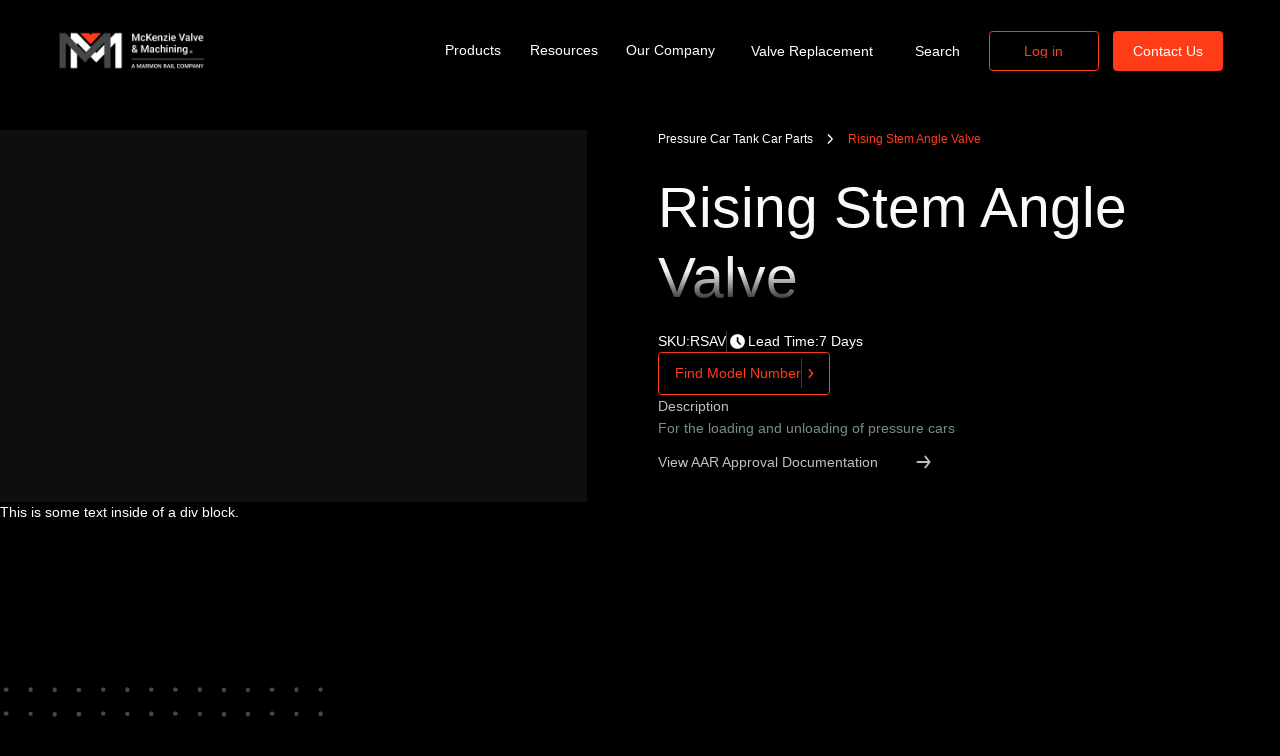

--- FILE ---
content_type: text/html
request_url: https://www.mckenzievalve.com/product/all/rising-stem-angle-valve
body_size: 47324
content:
<!DOCTYPE html><!-- Last Published: Wed Jan 14 2026 17:09:03 GMT+0000 (Coordinated Universal Time) --><html data-wf-domain="www.mckenzievalve.com" data-wf-page="65e89da41dd688e99566c68e" data-wf-site="65b7f57da1522f48e034c083" lang="en" data-wf-collection="65e89da41dd688e99566c5ca" data-wf-item-slug="rising-stem-angle-valve"><head><meta charset="utf-8"/><title>Rising Stem Angle Valve | McKenzie Valve &amp; Machining</title><meta content="For the loading and unloading of pressure cars" name="description"/><meta content="Rising Stem Angle Valve | McKenzie Valve &amp; Machining" property="og:title"/><meta content="For the loading and unloading of pressure cars" property="og:description"/><meta content="https://cdn.prod.website-files.com/65b930a4bd200a2565f9933f/67f90b918fa3177cf7284011_RIsing_stem.png" property="og:image"/><meta content="Rising Stem Angle Valve | McKenzie Valve &amp; Machining" property="twitter:title"/><meta content="For the loading and unloading of pressure cars" property="twitter:description"/><meta content="https://cdn.prod.website-files.com/65b930a4bd200a2565f9933f/67f90b918fa3177cf7284011_RIsing_stem.png" property="twitter:image"/><meta property="og:type" content="website"/><meta content="summary_large_image" name="twitter:card"/><meta content="width=device-width, initial-scale=1" name="viewport"/><meta content="GFFo6kRi9pOCxiFaN9spkM1fwemKJIFuR7rjuRGCmlY" name="google-site-verification"/><link href="https://cdn.prod.website-files.com/65b7f57da1522f48e034c083/css/mckenzie-dev.webflow.shared.56f43edd0.css" rel="stylesheet" type="text/css" integrity="sha384-VvQ+3Qb9McYcQ/ZwZ+LpC/kDKQV1fJCQpebC4KehySZ8099RN2oe6+8eadJIoWNM" crossorigin="anonymous"/><script type="text/javascript">!function(o,c){var n=c.documentElement,t=" w-mod-";n.className+=t+"js",("ontouchstart"in o||o.DocumentTouch&&c instanceof DocumentTouch)&&(n.className+=t+"touch")}(window,document);</script><link href="https://cdn.prod.website-files.com/65b7f57da1522f48e034c083/65d27630becdc1f2335119b7_Favicon.png" rel="shortcut icon" type="image/x-icon"/><link href="https://cdn.prod.website-files.com/65b7f57da1522f48e034c083/65d2759710ea2d43f14637c1_Webclip.png" rel="apple-touch-icon"/><script async="" src="https://www.googletagmanager.com/gtag/js?id=G-82SH690EHC"></script><script type="text/javascript">window.dataLayer = window.dataLayer || [];function gtag(){dataLayer.push(arguments);}gtag('set', 'developer_id.dZGVlNj', true);gtag('js', new Date());gtag('config', 'G-82SH690EHC');</script><meta name="theme-color" content="#FE3C18" />
<!-- [Attributes by Finsweet] Disable scrolling -->
<script defer src="https://cdn.jsdelivr.net/npm/@finsweet/attributes-scrolldisable@1/scrolldisable.js"></script>
<script async src="https://unpkg.com/htmx.org@1.9.11" integrity="sha384-0gxUXCCR8yv9FM2b+U3FDbsKthCI66oH5IA9fHppQq9DDMHuMauqq1ZHBpJxQ0J0" crossorigin="anonymous"></script>

<!-- Google tag (gtag.js) -->
<script async src="https://www.googletagmanager.com/gtag/js?id=G-G2R4MLSRY6"></script>
<script>
  window.dataLayer = window.dataLayer || [];
  function gtag(){dataLayer.push(arguments);}
  gtag('js', new Date());

  gtag('config', 'G-G2R4MLSRY6');
</script>

<script type="application/ld+json">
{
  "@context": "https://schema.org/", 
  "@type": "BreadcrumbList", 
  "itemListElement": [{
    "@type": "ListItem", 
    "position": 1, 
    "name": "Tank Car Valves | McKenzie Valve & Machining",
    "item": "https://www.mckenzievalve.com"  
  },{
    "@type": "ListItem", 
    "position": 2, 
    "name": "AAR Approval Information | McKenzie Valve & Machining",
    "item": "https://www.mckenzievalve.com/aar-approval"  
  },{
    "@type": "ListItem", 
    "position": 3, 
    "name": "About us | McKenzie Valve & Machining",
    "item": "https://www.mckenzievalve.com/about"  
  },{
    "@type": "ListItem", 
    "position": 4, 
    "name": "Case Studies | McKenzie Valve & Machining",
    "item": "https://www.mckenzievalve.com/case-studies"  
  },{
    "@type": "ListItem", 
    "position": 5, 
    "name": "Careers | McKenzie Valve & Machining",
    "item": "https://www.mckenzievalve.com/careers"  
  },{
    "@type": "ListItem", 
    "position": 6, 
    "name": "Contact Us | McKenzie Valve & Machining",
    "item": "https://www.mckenzievalve.com/contact"  
  },{
    "@type": "ListItem", 
    "position": 7, 
    "name": "Newsletter | McKenzie Valve & Machining",
    "item": "https://www.mckenzievalve.com/newsletter"  
  },{
    "@type": "ListItem", 
    "position": 8, 
    "name": "Partners | McKenzie Valve & Machining",
    "item": "https://www.mckenzievalve.com/partners"  
  },{
    "@type": "ListItem", 
    "position": 9, 
    "name": "Press | McKenzie Valve & Machining",
    "item": "https://www.mckenzievalve.com/news"  
  },{
    "@type": "ListItem", 
    "position": 10, 
    "name": "All Products",
    "item": "https://www.mckenzievalve.com/product-listing"  
  }]
}
</script>

<!-- Hide Memberstack Test Mode badge -->
<style>
  .ms-badge,
  .memberstack-badge,
  [data-ms-badge] {
    display: none !important;
  }
</style><!-- [Attributes by Finsweet] CMS Load -->
<script async src="https://cdn.jsdelivr.net/npm/@finsweet/attributes-cmsload@1/cmsload.js"></script>

<!-- [Attributes by Finsweet] CMS Filter -->
<script async src="https://cdn.jsdelivr.net/npm/@finsweet/attributes-cmsfilter@1/cmsfilter.js"></script>

<!-- [Attributes by Finsweet] CMS Tabs -->
<script async src="https://cdn.jsdelivr.net/npm/@finsweet/attributes-cmstabs@1/cmstabs.js"></script>

<!-- [Attributes by Finsweet] CMS Nest -->
<script async src="https://cdn.jsdelivr.net/npm/@finsweet/attributes-cmsnest@1/cmsnest.js"></script>

<style>
.text-size-small.text-color-subtext.w-richtext a {
    color: #fe3c18;
    text-decoration: underline;
}
</style></head><body><div class="page-wrapper"><div class="global-styles w-embed"><style>
  * {
  -webkit-font-smoothing: antialiased;
  -moz-osx-font-smoothing: grayscale;
  -o-font-smoothing: antialiased;
}

/* Set color style to inherit */
.inherit-color * {
    color: inherit;
}

/* Focus state style for keyboard navigation for the focusable elements */
*[tabindex]:focus-visible,
  input[type="file"]:focus-visible {
   outline: 0.125rem solid #4d65ff;
   outline-offset: 0.125rem;
}

/* Get rid of bottom margin on last element in any rich text element */
.w-richtext>:last-child, .w-richtext ol li:last-child, .w-richtext ul li:last-child {
	margin-bottom: 0 !important;
}

/* Get rid of bottom margin on last element in any rich text element */
.w-richtext>:first-child, .w-richtext ol li:first-child, .w-richtext ul li:first-child {
	margin-top: 0 !important;
}

/* Prevent all click and hover interaction with an element */
.pointer-events-off {
	pointer-events: none;
}

/* Enables all click and hover interaction with an element */
.pointer-events-on {
  pointer-events: auto;
}

/* Create a class of .div-square which maintains a 1:1 dimension of a div */
.div-square::after {
	content: "";
	display: block;
	padding-bottom: 100%;
}

/* Make sure containers never lose their center alignment */
.container-medium,.container-small, .container-large {
	margin-right: auto !important;
  margin-left: auto !important;
}

/* 
Make the following elements inherit typography styles from the parent and not have hardcoded values. 
Important: You will not be able to style for example "All Links" in Designer with this CSS applied.
Uncomment this CSS to use it in the project. Leave this message for future hand-off.
*/

a,
.w-select,
.w-tab-link,
.w-nav-link,
.w-dropdown-btn,
.w-dropdown-toggle,
.w-dropdown-link {
  color: inherit;
  text-decoration: inherit;
}

/* Apply "..." after 4 lines of text */
.text-style-4lines {
	display: -webkit-box;
	overflow: hidden;
	-webkit-line-clamp: 4;
	-webkit-box-orient: vertical;
}

/* Apply "..." after 3 lines of text */
.text-style-3lines {
	display: -webkit-box;
	overflow: hidden;
	-webkit-line-clamp: 3;
	-webkit-box-orient: vertical;
}

/* Apply "..." after 2 lines of text */
.text-style-2lines {
	display: -webkit-box;
	overflow: hidden;
	-webkit-line-clamp: 2;
	-webkit-box-orient: vertical;
}

/* Apply "..." after 1 lines of text */
.text-style-1lines {
	display: -webkit-box;
	overflow: hidden;
	-webkit-line-clamp: 1;
	-webkit-box-orient: vertical;
}

/* Adds inline flex display */
.display-inlineflex {
  display: inline-flex;
}

/* These classes are never overwritten */
.hide {
  display: none !important;
}

@media screen and (max-width: 991px) {
    .hide, .hide-tablet {
        display: none !important;
    }
}
  @media screen and (max-width: 767px) {
    .hide-mobile-landscape{
      display: none !important;
    }
}
  @media screen and (max-width: 479px) {
    .hide-mobile{
      display: none !important;
    }
}
 
.margin-0 {
  margin: 0rem !important;
}
  
.padding-0 {
  padding: 0rem !important;
}

.spacing-clean {
padding: 0rem !important;
margin: 0rem !important;
}

.margin-top {
  margin-right: 0rem !important;
  margin-bottom: 0rem !important;
  margin-left: 0rem !important;
}

.padding-top {
  padding-right: 0rem !important;
  padding-bottom: 0rem !important;
  padding-left: 0rem !important;
}
  
.margin-right {
  margin-top: 0rem !important;
  margin-bottom: 0rem !important;
  margin-left: 0rem !important;
}

.padding-right {
  padding-top: 0rem !important;
  padding-bottom: 0rem !important;
  padding-left: 0rem !important;
}

.margin-bottom {
  margin-top: 0rem !important;
  margin-right: 0rem !important;
  margin-left: 0rem !important;
}

.padding-bottom {
  padding-top: 0rem !important;
  padding-right: 0rem !important;
  padding-left: 0rem !important;
}

.margin-left {
  margin-top: 0rem !important;
  margin-right: 0rem !important;
  margin-bottom: 0rem !important;
}
  
.padding-left {
  padding-top: 0rem !important;
  padding-right: 0rem !important;
  padding-bottom: 0rem !important;
}
  
.margin-horizontal {
  margin-top: 0rem !important;
  margin-bottom: 0rem !important;
}

.padding-horizontal {
  padding-top: 0rem !important;
  padding-bottom: 0rem !important;
}

.margin-vertical {
  margin-right: 0rem !important;
  margin-left: 0rem !important;
}
  
.padding-vertical {
  padding-right: 0rem !important;
  padding-left: 0rem !important;
}

/* Apply "..." at 100% width */
.truncate-width { 
		width: 100%; 
    white-space: nowrap; 
    overflow: hidden; 
    text-overflow: ellipsis; 
}
/* Removes native scrollbar */
.no-scrollbar {
    -ms-overflow-style: none;
    overflow: -moz-scrollbars-none; 
}

.no-scrollbar::-webkit-scrollbar {
    display: none;
}

button {
  all: unset;
}

.contain-paint{
	contain: paint;
}

/*Fluid Responsiveness Code*/
 html { font-size: 1rem; }
  @media screen and (max-width:1440px) { html { font-size: calc(-0.00044642857142851433rem + 1.1116071428571428vw); } }
  @media screen and (max-width:991px) { html { font-size: calc(0.0006608280254774002rem + 1.9171974522293vw); } }
  @media screen and (max-width:834px) { html { font-size: calc(-0.003600746268656141rem + 1.925373134328357vw); } }
  @media screen and (max-width:767px) { html { font-size: calc(0.0007485029940121901rem + 2.6646706586826343vw); } }
  @media screen and (max-width:600px) { html { font-size: calc(-0.0010330578512397492rem + 2.669421487603306vw); } }
  @media screen and (max-width:479px) { html { font-size: calc(0.00035112359550615313rem + 4.101123595505616vw); } }
  @media screen and (max-width:390px) { html { font-size: calc(-0.26587499999999975rem + 5.1933333333333325vw); } }
  @media screen and (max-width:240px) { html { font-size: 0.513125rem; } }


/*custom css for navbar*/
.navbar_dropdown-link:last-child {
  border-bottom-color: #00000000;
}

.navbar_dropdown-link:hover .navbar_dropdown-icon{
	color: var(--base-primary--primary);
  transform: rotate(-45deg);
}

.navbar_dropdown-link.w--current .navbar_dropdown-icon{
	color: var(--base-primary--primary);
  transform: rotate(-45deg);
}

/*Button Hover Interaction*/
.button:hover .button-chevron{
	transform: translateX(0.2rem);
}

.button:hover .button-chevron.is-left, .product_header_detail-item:hover .product_header_arrow-icon{
	transform: translateX(-0.2rem);
}

/*Blog Checkbox State*/
.blog_listing_radio-box.w--redirected-checked ~ .blog_listing_radio-text {
  color: white;
}

.blog_listing_radio-box.w--redirected-checked ~ .blog_listing_radio-overlay {
  background-color: var(--base-primary--primary);
}

/*Button Hover Interaction for video play icon*/
.button-video:hover .button-play-icon{
	transform: scale(1.15);
}

/*Blog listing item hover interaction*/
[data-blog-item]:hover .text-color-subtext-greyed{
	color: #fff !important;
}

[data-blog-item]:hover .text-color-primary{
	color: #fff;
}

[data-blog-item]:hover .button.is-icon.is-secondary {
  border-color: var(--base-primary--white);
  color: var(--base-primary--white);
}

[data-blog-item]:hover .button-line.is-dark{
	background-color: #45454540;
}

.blog_listing_item:hover .image-full{
	transform: scale(1.05);
}

.newsletter_listing_item:hover .image-full, .valve-replace_header_item:hover .valve-replace_header_image, .repair_related_item:hover .repair_related_image, .product-listing_data_item:hover .product-listing_data_item-image, .home_offer_item:hover .home_offer_item-icon{
	transform: scale(1.05);
}

/*Form Focused State: This code will change the color of the form label.*/
.form_field-wrapper:focus-within .form-field-label {
    color: var(--base-primary--primary);
}

/*Company Directory Table Styles*/
.company-directory_row:nth-child(even) .company-directory_cell{
	background: rgba(0, 0, 0, 1);
  padding-top: 0.75rem;
  padding-bottom: 0.75rem;
}

.company-directory_header:last-child, .company-directory_cell:last-child{
border-radius: 0rem 0.25rem 0.25rem 0rem;
}

.company-directory_header:first-child, .company-directory_cell:first-child{
border-radius: 0.25rem 0rem 0rem 0.25rem;
}

/*styled-scrollbar css*/
/* Width and height of the scrollbar track */
.styled-scrollbar::-webkit-scrollbar {
  width: 8px;
  height: 10px;
}

/* Background color of the scrollbar track */
.styled-scrollbar::-webkit-scrollbar-track {
  background: #0D0E10;
}

/* Color of the scrollbar thumb */
.styled-scrollbar::-webkit-scrollbar-thumb {
  background: #1F2123;
  transition: background-color 0.3s ease;
}

/* Color of the scrollbar thumb */
.styled-scrollbar::-webkit-scrollbar-thumb:hover {
  background: #3B3B3B;
}

/* Background color of the scrollbar track */
.product_info_list-master.styled-scrollbar::-webkit-scrollbar-track {
  background: #000;
}

/*Product Page Info Section CSS*/
.product_info_list-wrapper:first-child .product_info_list-header {
  border-top-left-radius: 0.25rem;
  border-bottom-left-radius: 0.25rem;
}

.product_info_list-wrapper:last-child .product_info_list-header {
  border-top-right-radius: 0.25rem;
  border-bottom-right-radius: 0.25rem;
}

/*Border in html tables*/
.product-table_embed td{
  border-style: solid;
  border-width: 1px;
  border-color: var(--base-color-white-shade--50); 
}
</style></div><div data-collapse="medium" data-animation="default" data-duration="400" data-w-id="129998b3-8bfc-2d15-604c-836ba86488be" data-easing="ease" data-easing2="ease" role="banner" class="navbar_component w-nav"><nav class="navbar_container"><a href="/" class="navbar_logo-link w-nav-brand"><img src="https://cdn.prod.website-files.com/65b7f57da1522f48e034c083/65ba06f02d42e49d8cb4ec82_Mckenzie%20Valve%20Logo.png" loading="lazy" alt="Mckenzie Valve Logo" class="navbar_logo"/></a><nav role="navigation" class="navbar_menu w-nav-menu"><div data-hover="true" data-delay="100" data-w-id="129998b3-8bfc-2d15-604c-836ba86488c3" class="navbar_menu-dropdown w-dropdown"><div class="navbar_dropdown-toggle w-dropdown-toggle"><div hoverstagger="text" data-split-text="">Products</div><div class="dropdown-chevron w-embed"><svg width=" 100%" height=" 100%" viewBox="0 0 16 16" fill="none" xmlns="http://www.w3.org/2000/svg">
<path fill-rule="evenodd" clip-rule="evenodd" d="M2.55806 6.29544C2.46043 6.19781 2.46043 6.03952 2.55806 5.94189L3.44195 5.058C3.53958 4.96037 3.69787 4.96037 3.7955 5.058L8.00001 9.26251L12.2045 5.058C12.3021 4.96037 12.4604 4.96037 12.5581 5.058L13.4419 5.94189C13.5396 6.03952 13.5396 6.19781 13.4419 6.29544L8.17678 11.5606C8.07915 11.6582 7.92086 11.6582 7.82323 11.5606L2.55806 6.29544Z" fill="currentColor"/>
</svg></div></div><nav class="navbar_dropdown-list w-dropdown-list"><div class="navbar_dropdown-list-in"><div class="navbar_filled-chevron w-embed"><svg xmlns="http://www.w3.org/2000/svg" width="100%" height="100%" viewBox="0 0 36 18" fill="none" preserveAspectRatio="xMidYMid meet" aria-hidden="true" role="img">
<path d="M18 0.676758L36 17.6768H0L18 0.676758Z" fill="currentColor"/>
</svg></div><a href="/product-listing" class="navbar_dropdown-link w-inline-block"><div>View All Products</div><div class="navbar_dropdown-icon w-embed"><svg xmlns="http://www.w3.org/2000/svg" width="100%" height="100%" viewBox="0 0 18 8" fill="none" preserveAspectRatio="xMidYMid meet" aria-hidden="true" role="img">
<path d="M1 3.23828C0.723858 3.23828 0.5 3.46214 0.5 3.73828C0.5 4.01442 0.723858 4.23828 1 4.23828V3.23828ZM17.5843 4.09183C17.7796 3.89657 17.7796 3.57999 17.5843 3.38473L14.4023 0.202747C14.2071 0.0074852 13.8905 0.0074852 13.6952 0.202747C13.5 0.398009 13.5 0.714592 13.6952 0.909854L16.5237 3.73828L13.6952 6.56671C13.5 6.76197 13.5 7.07855 13.6952 7.27382C13.8905 7.46908 14.2071 7.46908 14.4023 7.27382L17.5843 4.09183ZM1 4.23828L17.2308 4.23828V3.23828L1 3.23828V4.23828Z" fill="currentColor"/>
</svg></div></a><div class="w-dyn-list"><div role="list" class="navbar_dropdown-list-in w-dyn-items"><div role="listitem" class="w-dyn-item"><a href="/product/product-categories/general-purpose-tank-car-parts" class="navbar_dropdown-link w-inline-block"><div>General Purpose Tank Car Parts</div><div class="navbar_dropdown-icon w-embed"><svg xmlns="http://www.w3.org/2000/svg" width="100%" height="100%" viewBox="0 0 18 8" fill="none" preserveAspectRatio="xMidYMid meet" aria-hidden="true" role="img">
<path d="M1 3.23828C0.723858 3.23828 0.5 3.46214 0.5 3.73828C0.5 4.01442 0.723858 4.23828 1 4.23828V3.23828ZM17.5843 4.09183C17.7796 3.89657 17.7796 3.57999 17.5843 3.38473L14.4023 0.202747C14.2071 0.0074852 13.8905 0.0074852 13.6952 0.202747C13.5 0.398009 13.5 0.714592 13.6952 0.909854L16.5237 3.73828L13.6952 6.56671C13.5 6.76197 13.5 7.07855 13.6952 7.27382C13.8905 7.46908 14.2071 7.46908 14.4023 7.27382L17.5843 4.09183ZM1 4.23828L17.2308 4.23828V3.23828L1 3.23828V4.23828Z" fill="currentColor"/>
</svg></div></a></div><div role="listitem" class="w-dyn-item"><a href="/product/product-categories/pressure-car-tank-car-parts" class="navbar_dropdown-link w-inline-block"><div>Pressure Car Tank Car Parts</div><div class="navbar_dropdown-icon w-embed"><svg xmlns="http://www.w3.org/2000/svg" width="100%" height="100%" viewBox="0 0 18 8" fill="none" preserveAspectRatio="xMidYMid meet" aria-hidden="true" role="img">
<path d="M1 3.23828C0.723858 3.23828 0.5 3.46214 0.5 3.73828C0.5 4.01442 0.723858 4.23828 1 4.23828V3.23828ZM17.5843 4.09183C17.7796 3.89657 17.7796 3.57999 17.5843 3.38473L14.4023 0.202747C14.2071 0.0074852 13.8905 0.0074852 13.6952 0.202747C13.5 0.398009 13.5 0.714592 13.6952 0.909854L16.5237 3.73828L13.6952 6.56671C13.5 6.76197 13.5 7.07855 13.6952 7.27382C13.8905 7.46908 14.2071 7.46908 14.4023 7.27382L17.5843 4.09183ZM1 4.23828L17.2308 4.23828V3.23828L1 3.23828V4.23828Z" fill="currentColor"/>
</svg></div></a></div><div role="listitem" class="w-dyn-item"><a href="/product/product-categories/miscellaneous-tank-car-parts" class="navbar_dropdown-link w-inline-block"><div>Miscellaneous Tank Car Parts</div><div class="navbar_dropdown-icon w-embed"><svg xmlns="http://www.w3.org/2000/svg" width="100%" height="100%" viewBox="0 0 18 8" fill="none" preserveAspectRatio="xMidYMid meet" aria-hidden="true" role="img">
<path d="M1 3.23828C0.723858 3.23828 0.5 3.46214 0.5 3.73828C0.5 4.01442 0.723858 4.23828 1 4.23828V3.23828ZM17.5843 4.09183C17.7796 3.89657 17.7796 3.57999 17.5843 3.38473L14.4023 0.202747C14.2071 0.0074852 13.8905 0.0074852 13.6952 0.202747C13.5 0.398009 13.5 0.714592 13.6952 0.909854L16.5237 3.73828L13.6952 6.56671C13.5 6.76197 13.5 7.07855 13.6952 7.27382C13.8905 7.46908 14.2071 7.46908 14.4023 7.27382L17.5843 4.09183ZM1 4.23828L17.2308 4.23828V3.23828L1 3.23828V4.23828Z" fill="currentColor"/>
</svg></div></a></div><div role="listitem" class="w-dyn-item"><a href="/product/product-categories/products-in-service-trial" class="navbar_dropdown-link w-inline-block"><div>Products in Service Trial</div><div class="navbar_dropdown-icon w-embed"><svg xmlns="http://www.w3.org/2000/svg" width="100%" height="100%" viewBox="0 0 18 8" fill="none" preserveAspectRatio="xMidYMid meet" aria-hidden="true" role="img">
<path d="M1 3.23828C0.723858 3.23828 0.5 3.46214 0.5 3.73828C0.5 4.01442 0.723858 4.23828 1 4.23828V3.23828ZM17.5843 4.09183C17.7796 3.89657 17.7796 3.57999 17.5843 3.38473L14.4023 0.202747C14.2071 0.0074852 13.8905 0.0074852 13.6952 0.202747C13.5 0.398009 13.5 0.714592 13.6952 0.909854L16.5237 3.73828L13.6952 6.56671C13.5 6.76197 13.5 7.07855 13.6952 7.27382C13.8905 7.46908 14.2071 7.46908 14.4023 7.27382L17.5843 4.09183ZM1 4.23828L17.2308 4.23828V3.23828L1 3.23828V4.23828Z" fill="currentColor"/>
</svg></div></a></div></div></div></div></nav></div><div data-hover="true" data-delay="100" data-w-id="129998b3-8bfc-2d15-604c-836ba86488db" class="navbar_menu-dropdown w-dropdown"><div class="navbar_dropdown-toggle w-dropdown-toggle"><div hoverstagger="text" data-split-text="" class="text-block-2">Resources</div><div class="dropdown-chevron w-embed"><svg width=" 100%" height=" 100%" viewBox="0 0 16 16" fill="none" xmlns="http://www.w3.org/2000/svg">
<path fill-rule="evenodd" clip-rule="evenodd" d="M2.55806 6.29544C2.46043 6.19781 2.46043 6.03952 2.55806 5.94189L3.44195 5.058C3.53958 4.96037 3.69787 4.96037 3.7955 5.058L8.00001 9.26251L12.2045 5.058C12.3021 4.96037 12.4604 4.96037 12.5581 5.058L13.4419 5.94189C13.5396 6.03952 13.5396 6.19781 13.4419 6.29544L8.17678 11.5606C8.07915 11.6582 7.92086 11.6582 7.82323 11.5606L2.55806 6.29544Z" fill="currentColor"/>
</svg></div></div><nav class="navbar_dropdown-list w-dropdown-list"><div class="navbar_dropdown-list-in"><div class="navbar_filled-chevron w-embed"><svg xmlns="http://www.w3.org/2000/svg" width="100%" height="100%" viewBox="0 0 36 18" fill="none" preserveAspectRatio="xMidYMid meet" aria-hidden="true" role="img">
<path d="M18 0.676758L36 17.6768H0L18 0.676758Z" fill="currentColor"/>
</svg></div><a href="/aar-approval" class="navbar_dropdown-link w-inline-block"><div>AAR Approvals</div><div class="navbar_dropdown-icon w-embed"><svg xmlns="http://www.w3.org/2000/svg" width="100%" height="100%" viewBox="0 0 18 8" fill="none" preserveAspectRatio="xMidYMid meet" aria-hidden="true" role="img">
<path d="M1 3.23828C0.723858 3.23828 0.5 3.46214 0.5 3.73828C0.5 4.01442 0.723858 4.23828 1 4.23828V3.23828ZM17.5843 4.09183C17.7796 3.89657 17.7796 3.57999 17.5843 3.38473L14.4023 0.202747C14.2071 0.0074852 13.8905 0.0074852 13.6952 0.202747C13.5 0.398009 13.5 0.714592 13.6952 0.909854L16.5237 3.73828L13.6952 6.56671C13.5 6.76197 13.5 7.07855 13.6952 7.27382C13.8905 7.46908 14.2071 7.46908 14.4023 7.27382L17.5843 4.09183ZM1 4.23828L17.2308 4.23828V3.23828L1 3.23828V4.23828Z" fill="currentColor"/>
</svg></div></a><a href="/spec-sheets" class="navbar_dropdown-link w-inline-block"><div>Marketing Materials</div><div class="navbar_dropdown-icon w-embed"><svg xmlns="http://www.w3.org/2000/svg" width="100%" height="100%" viewBox="0 0 18 8" fill="none" preserveAspectRatio="xMidYMid meet" aria-hidden="true" role="img">
<path d="M1 3.23828C0.723858 3.23828 0.5 3.46214 0.5 3.73828C0.5 4.01442 0.723858 4.23828 1 4.23828V3.23828ZM17.5843 4.09183C17.7796 3.89657 17.7796 3.57999 17.5843 3.38473L14.4023 0.202747C14.2071 0.0074852 13.8905 0.0074852 13.6952 0.202747C13.5 0.398009 13.5 0.714592 13.6952 0.909854L16.5237 3.73828L13.6952 6.56671C13.5 6.76197 13.5 7.07855 13.6952 7.27382C13.8905 7.46908 14.2071 7.46908 14.4023 7.27382L17.5843 4.09183ZM1 4.23828L17.2308 4.23828V3.23828L1 3.23828V4.23828Z" fill="currentColor"/>
</svg></div></a><a href="/repairs" class="navbar_dropdown-link w-inline-block"><div>Repair</div><div class="navbar_dropdown-icon w-embed"><svg xmlns="http://www.w3.org/2000/svg" width="100%" height="100%" viewBox="0 0 18 8" fill="none" preserveAspectRatio="xMidYMid meet" aria-hidden="true" role="img">
<path d="M1 3.23828C0.723858 3.23828 0.5 3.46214 0.5 3.73828C0.5 4.01442 0.723858 4.23828 1 4.23828V3.23828ZM17.5843 4.09183C17.7796 3.89657 17.7796 3.57999 17.5843 3.38473L14.4023 0.202747C14.2071 0.0074852 13.8905 0.0074852 13.6952 0.202747C13.5 0.398009 13.5 0.714592 13.6952 0.909854L16.5237 3.73828L13.6952 6.56671C13.5 6.76197 13.5 7.07855 13.6952 7.27382C13.8905 7.46908 14.2071 7.46908 14.4023 7.27382L17.5843 4.09183ZM1 4.23828L17.2308 4.23828V3.23828L1 3.23828V4.23828Z" fill="currentColor"/>
</svg></div></a><a href="/3d-models" class="navbar_dropdown-link w-inline-block"><div>3D Models</div><div class="navbar_dropdown-icon w-embed"><svg xmlns="http://www.w3.org/2000/svg" width="100%" height="100%" viewBox="0 0 18 8" fill="none" preserveAspectRatio="xMidYMid meet" aria-hidden="true" role="img">
<path d="M1 3.23828C0.723858 3.23828 0.5 3.46214 0.5 3.73828C0.5 4.01442 0.723858 4.23828 1 4.23828V3.23828ZM17.5843 4.09183C17.7796 3.89657 17.7796 3.57999 17.5843 3.38473L14.4023 0.202747C14.2071 0.0074852 13.8905 0.0074852 13.6952 0.202747C13.5 0.398009 13.5 0.714592 13.6952 0.909854L16.5237 3.73828L13.6952 6.56671C13.5 6.76197 13.5 7.07855 13.6952 7.27382C13.8905 7.46908 14.2071 7.46908 14.4023 7.27382L17.5843 4.09183ZM1 4.23828L17.2308 4.23828V3.23828L1 3.23828V4.23828Z" fill="currentColor"/>
</svg></div></a><a href="/newsletter" class="navbar_dropdown-link w-inline-block"><div>Newsletter</div><div class="navbar_dropdown-icon w-embed"><svg xmlns="http://www.w3.org/2000/svg" width="100%" height="100%" viewBox="0 0 18 8" fill="none" preserveAspectRatio="xMidYMid meet" aria-hidden="true" role="img">
<path d="M1 3.23828C0.723858 3.23828 0.5 3.46214 0.5 3.73828C0.5 4.01442 0.723858 4.23828 1 4.23828V3.23828ZM17.5843 4.09183C17.7796 3.89657 17.7796 3.57999 17.5843 3.38473L14.4023 0.202747C14.2071 0.0074852 13.8905 0.0074852 13.6952 0.202747C13.5 0.398009 13.5 0.714592 13.6952 0.909854L16.5237 3.73828L13.6952 6.56671C13.5 6.76197 13.5 7.07855 13.6952 7.27382C13.8905 7.46908 14.2071 7.46908 14.4023 7.27382L17.5843 4.09183ZM1 4.23828L17.2308 4.23828V3.23828L1 3.23828V4.23828Z" fill="currentColor"/>
</svg></div></a><a href="/news" class="navbar_dropdown-link w-inline-block"><div>News</div><div class="navbar_dropdown-icon w-embed"><svg xmlns="http://www.w3.org/2000/svg" width="100%" height="100%" viewBox="0 0 18 8" fill="none" preserveAspectRatio="xMidYMid meet" aria-hidden="true" role="img">
<path d="M1 3.23828C0.723858 3.23828 0.5 3.46214 0.5 3.73828C0.5 4.01442 0.723858 4.23828 1 4.23828V3.23828ZM17.5843 4.09183C17.7796 3.89657 17.7796 3.57999 17.5843 3.38473L14.4023 0.202747C14.2071 0.0074852 13.8905 0.0074852 13.6952 0.202747C13.5 0.398009 13.5 0.714592 13.6952 0.909854L16.5237 3.73828L13.6952 6.56671C13.5 6.76197 13.5 7.07855 13.6952 7.27382C13.8905 7.46908 14.2071 7.46908 14.4023 7.27382L17.5843 4.09183ZM1 4.23828L17.2308 4.23828V3.23828L1 3.23828V4.23828Z" fill="currentColor"/>
</svg></div></a><a href="/case-studies" class="navbar_dropdown-link w-inline-block"><div>Case Studies</div><div class="navbar_dropdown-icon w-embed"><svg xmlns="http://www.w3.org/2000/svg" width="100%" height="100%" viewBox="0 0 18 8" fill="none" preserveAspectRatio="xMidYMid meet" aria-hidden="true" role="img">
<path d="M1 3.23828C0.723858 3.23828 0.5 3.46214 0.5 3.73828C0.5 4.01442 0.723858 4.23828 1 4.23828V3.23828ZM17.5843 4.09183C17.7796 3.89657 17.7796 3.57999 17.5843 3.38473L14.4023 0.202747C14.2071 0.0074852 13.8905 0.0074852 13.6952 0.202747C13.5 0.398009 13.5 0.714592 13.6952 0.909854L16.5237 3.73828L13.6952 6.56671C13.5 6.76197 13.5 7.07855 13.6952 7.27382C13.8905 7.46908 14.2071 7.46908 14.4023 7.27382L17.5843 4.09183ZM1 4.23828L17.2308 4.23828V3.23828L1 3.23828V4.23828Z" fill="currentColor"/>
</svg></div></a></div></nav></div><div data-hover="true" data-delay="200" data-w-id="129998b3-8bfc-2d15-604c-836ba86488eb" class="navbar_menu-dropdown w-dropdown"><div class="navbar_dropdown-toggle w-dropdown-toggle"><div hoverstagger="text" data-split-text="" class="button-text">Our Company</div><div class="dropdown-chevron w-embed"><svg width=" 100%" height=" 100%" viewBox="0 0 16 16" fill="none" xmlns="http://www.w3.org/2000/svg">
<path fill-rule="evenodd" clip-rule="evenodd" d="M2.55806 6.29544C2.46043 6.19781 2.46043 6.03952 2.55806 5.94189L3.44195 5.058C3.53958 4.96037 3.69787 4.96037 3.7955 5.058L8.00001 9.26251L12.2045 5.058C12.3021 4.96037 12.4604 4.96037 12.5581 5.058L13.4419 5.94189C13.5396 6.03952 13.5396 6.19781 13.4419 6.29544L8.17678 11.5606C8.07915 11.6582 7.92086 11.6582 7.82323 11.5606L2.55806 6.29544Z" fill="currentColor"/>
</svg></div></div><nav class="navbar_dropdown-list w-dropdown-list"><div class="navbar_dropdown-list-in"><div class="navbar_filled-chevron w-embed"><svg xmlns="http://www.w3.org/2000/svg" width="100%" height="100%" viewBox="0 0 36 18" fill="none" preserveAspectRatio="xMidYMid meet" aria-hidden="true" role="img">
<path d="M18 0.676758L36 17.6768H0L18 0.676758Z" fill="currentColor"/>
</svg></div><a href="/about" class="navbar_dropdown-link w-inline-block"><div>Our Company</div><div class="navbar_dropdown-icon w-embed"><svg xmlns="http://www.w3.org/2000/svg" width="100%" height="100%" viewBox="0 0 18 8" fill="none" preserveAspectRatio="xMidYMid meet" aria-hidden="true" role="img">
<path d="M1 3.23828C0.723858 3.23828 0.5 3.46214 0.5 3.73828C0.5 4.01442 0.723858 4.23828 1 4.23828V3.23828ZM17.5843 4.09183C17.7796 3.89657 17.7796 3.57999 17.5843 3.38473L14.4023 0.202747C14.2071 0.0074852 13.8905 0.0074852 13.6952 0.202747C13.5 0.398009 13.5 0.714592 13.6952 0.909854L16.5237 3.73828L13.6952 6.56671C13.5 6.76197 13.5 7.07855 13.6952 7.27382C13.8905 7.46908 14.2071 7.46908 14.4023 7.27382L17.5843 4.09183ZM1 4.23828L17.2308 4.23828V3.23828L1 3.23828V4.23828Z" fill="currentColor"/>
</svg></div></a><a href="/news" class="navbar_dropdown-link w-inline-block"><div>Announcements</div><div class="navbar_dropdown-icon w-embed"><svg xmlns="http://www.w3.org/2000/svg" width="100%" height="100%" viewBox="0 0 18 8" fill="none" preserveAspectRatio="xMidYMid meet" aria-hidden="true" role="img">
<path d="M1 3.23828C0.723858 3.23828 0.5 3.46214 0.5 3.73828C0.5 4.01442 0.723858 4.23828 1 4.23828V3.23828ZM17.5843 4.09183C17.7796 3.89657 17.7796 3.57999 17.5843 3.38473L14.4023 0.202747C14.2071 0.0074852 13.8905 0.0074852 13.6952 0.202747C13.5 0.398009 13.5 0.714592 13.6952 0.909854L16.5237 3.73828L13.6952 6.56671C13.5 6.76197 13.5 7.07855 13.6952 7.27382C13.8905 7.46908 14.2071 7.46908 14.4023 7.27382L17.5843 4.09183ZM1 4.23828L17.2308 4.23828V3.23828L1 3.23828V4.23828Z" fill="currentColor"/>
</svg></div></a><a href="/careers" class="navbar_dropdown-link w-inline-block"><div>Careers</div><div class="navbar_dropdown-icon w-embed"><svg xmlns="http://www.w3.org/2000/svg" width="100%" height="100%" viewBox="0 0 18 8" fill="none" preserveAspectRatio="xMidYMid meet" aria-hidden="true" role="img">
<path d="M1 3.23828C0.723858 3.23828 0.5 3.46214 0.5 3.73828C0.5 4.01442 0.723858 4.23828 1 4.23828V3.23828ZM17.5843 4.09183C17.7796 3.89657 17.7796 3.57999 17.5843 3.38473L14.4023 0.202747C14.2071 0.0074852 13.8905 0.0074852 13.6952 0.202747C13.5 0.398009 13.5 0.714592 13.6952 0.909854L16.5237 3.73828L13.6952 6.56671C13.5 6.76197 13.5 7.07855 13.6952 7.27382C13.8905 7.46908 14.2071 7.46908 14.4023 7.27382L17.5843 4.09183ZM1 4.23828L17.2308 4.23828V3.23828L1 3.23828V4.23828Z" fill="currentColor"/>
</svg></div></a></div></nav></div><a href="/valve-replacement" class="navbar_link w-inline-block"><div>Valve Replacement</div></a><button data-w-id="c20eb533-27e9-db41-73ad-a3a3b200f8ee" type="button" class="navbar_link"><div>Search</div></button><div data-hover="true" data-delay="200" data-w-id="129998b3-8bfc-2d15-604c-836ba8648907" class="navbar_menu-dropdown hide w-dropdown"><div class="navbar_dropdown-toggle w-dropdown-toggle"><div>Username</div><div class="dropdown-chevron w-embed"><svg width=" 100%" height=" 100%" viewBox="0 0 16 16" fill="none" xmlns="http://www.w3.org/2000/svg">
<path fill-rule="evenodd" clip-rule="evenodd" d="M2.55806 6.29544C2.46043 6.19781 2.46043 6.03952 2.55806 5.94189L3.44195 5.058C3.53958 4.96037 3.69787 4.96037 3.7955 5.058L8.00001 9.26251L12.2045 5.058C12.3021 4.96037 12.4604 4.96037 12.5581 5.058L13.4419 5.94189C13.5396 6.03952 13.5396 6.19781 13.4419 6.29544L8.17678 11.5606C8.07915 11.6582 7.92086 11.6582 7.82323 11.5606L2.55806 6.29544Z" fill="currentColor"/>
</svg></div></div><nav class="navbar_dropdown-list w-dropdown-list"><div class="navbar_dropdown-list-in"><div class="navbar_filled-chevron w-embed"><svg xmlns="http://www.w3.org/2000/svg" width="100%" height="100%" viewBox="0 0 36 18" fill="none" preserveAspectRatio="xMidYMid meet" aria-hidden="true" role="img">
<path d="M18 0.676758L36 17.6768H0L18 0.676758Z" fill="currentColor"/>
</svg></div><div class="navbar_dropdown-link"><div>Account Settings</div><div class="navbar_dropdown-icon w-embed"><svg xmlns="http://www.w3.org/2000/svg" width="100%" height="100%" viewBox="0 0 18 8" fill="none" preserveAspectRatio="xMidYMid meet" aria-hidden="true" role="img">
<path d="M1 3.23828C0.723858 3.23828 0.5 3.46214 0.5 3.73828C0.5 4.01442 0.723858 4.23828 1 4.23828V3.23828ZM17.5843 4.09183C17.7796 3.89657 17.7796 3.57999 17.5843 3.38473L14.4023 0.202747C14.2071 0.0074852 13.8905 0.0074852 13.6952 0.202747C13.5 0.398009 13.5 0.714592 13.6952 0.909854L16.5237 3.73828L13.6952 6.56671C13.5 6.76197 13.5 7.07855 13.6952 7.27382C13.8905 7.46908 14.2071 7.46908 14.4023 7.27382L17.5843 4.09183ZM1 4.23828L17.2308 4.23828V3.23828L1 3.23828V4.23828Z" fill="currentColor"/>
</svg></div></div><div class="navbar_dropdown-link"><div>Update Password</div><div class="navbar_dropdown-icon w-embed"><svg xmlns="http://www.w3.org/2000/svg" width="100%" height="100%" viewBox="0 0 18 8" fill="none" preserveAspectRatio="xMidYMid meet" aria-hidden="true" role="img">
<path d="M1 3.23828C0.723858 3.23828 0.5 3.46214 0.5 3.73828C0.5 4.01442 0.723858 4.23828 1 4.23828V3.23828ZM17.5843 4.09183C17.7796 3.89657 17.7796 3.57999 17.5843 3.38473L14.4023 0.202747C14.2071 0.0074852 13.8905 0.0074852 13.6952 0.202747C13.5 0.398009 13.5 0.714592 13.6952 0.909854L16.5237 3.73828L13.6952 6.56671C13.5 6.76197 13.5 7.07855 13.6952 7.27382C13.8905 7.46908 14.2071 7.46908 14.4023 7.27382L17.5843 4.09183ZM1 4.23828L17.2308 4.23828V3.23828L1 3.23828V4.23828Z" fill="currentColor"/>
</svg></div></div><div class="navbar_dropdown-link"><div>Log Out</div><div class="navbar_dropdown-icon w-embed"><svg xmlns="http://www.w3.org/2000/svg" width="100%" height="100%" viewBox="0 0 18 8" fill="none" preserveAspectRatio="xMidYMid meet" aria-hidden="true" role="img">
<path d="M1 3.23828C0.723858 3.23828 0.5 3.46214 0.5 3.73828C0.5 4.01442 0.723858 4.23828 1 4.23828V3.23828ZM17.5843 4.09183C17.7796 3.89657 17.7796 3.57999 17.5843 3.38473L14.4023 0.202747C14.2071 0.0074852 13.8905 0.0074852 13.6952 0.202747C13.5 0.398009 13.5 0.714592 13.6952 0.909854L16.5237 3.73828L13.6952 6.56671C13.5 6.76197 13.5 7.07855 13.6952 7.27382C13.8905 7.46908 14.2071 7.46908 14.4023 7.27382L17.5843 4.09183ZM1 4.23828L17.2308 4.23828V3.23828L1 3.23828V4.23828Z" fill="currentColor"/>
</svg></div></div></div></nav></div><div class="navbar_menu-buttons"><a data-ms-content="!members" hoverstagger="link" id="w-node-_3485cff4-375a-fb77-f669-fae6b77c1289-a86488be" href="/user/login" class="button is-secondary is-small w-inline-block"><div class="button-text-wrapper"><div hoverstagger="text" data-split-text="" class="button-text">Log in</div><div hoverstagger="text" data-split-text="" class="button-text is-alt">Log in</div></div></a><a hoverstagger="link" id="w-node-_70fd1bcd-2753-cc2a-2cff-d5c00e056aaf-a86488be" href="/contact" class="button is-small w-inline-block"><div class="button-text-wrapper"><div hoverstagger="text" data-split-text="" class="button-text">Contact Us</div><div hoverstagger="text" data-split-text="" class="button-text is-alt">Contact Us</div></div></a><a data-ms-action="logout" hoverstagger="link" data-ms-content="members" id="w-node-_93b04d03-f362-50f9-6f34-dbdce7ad2afc-a86488be" href="/" class="button is-secondary is-small w-inline-block"><div class="button-text-wrapper"><div hoverstagger="text" data-split-text="" class="button-text">Logout</div><div hoverstagger="text" data-split-text="" class="button-text is-alt">Logout</div></div></a></div></nav><div class="navbar_menu-button w-nav-button"><div class="menu-icon1"><div class="menu-icon1_line-top"></div><div class="menu-icon1_line-middle"><div class="menu-icon_line-middle-inner"></div></div><div class="menu-icon1_line-bottom"></div></div></div></nav></div><div class="table-style w-embed"><style>
* {
    box-sizing: border-box;
    max-width: 100%;
}
body {
    font-family: Arial, sans-serif;
    background-color: #000;
}
.chart {
    color: white;
    text-align: center;
    margin-bottom: 24px;
}
.table-head {
    background-color: #000;
}
thead {
    background-color: #000;
    color: #fff;
    font-weight: bold;
}
table {
    border: 1px solid white;
    border-collapse: collapse;
    min-width: 400px;
    margin: auto;
}
th, td {
    padding: 6px;
    border: 1px solid white;
    color: #fff;
    font-size: 12px;
}
tr:nth-child(even) {
    background-color: #9f0606;
}
tr:nth-child(odd) {
    background-color: #830606;
}
.hscroll {
    overflow-x: auto;
}
</style></div><main class="main-wrapper"><header class="section_product-header4"><div class="padding-global no-left-padding-desktop"><div class="product_header_component"><div class="w-layout-grid product_header_layout-copy"><div fs-cmstabs-element="tabs" id="w-node-_11488780-2a6e-2f58-7ee1-a0d095c7feab-9566c68e" data-current="Tab 1" data-easing="ease" data-duration-in="300" data-duration-out="100" class="product_header_tab w-tabs"><div class="product_header_tab-content w-tab-content"><div data-w-tab="Tab 1" class="product_header_tab-pane w-tab-pane w--tab-active"></div><div data-w-tab="Tab 2" class="product_header_tab-pane w-tab-pane"></div></div><div class="product_header_tab-menu w-tab-menu"><a data-w-tab="Tab 1" class="product_header_tab-link w-inline-block w-tab-link w--current"></a><a data-w-tab="Tab 2" class="product_header_tab-link w-inline-block w-tab-link"></a></div></div><div class="product_header_list-wrapper w-dyn-list"><script type="text/x-wf-template" id="wf-template-62f5c947-c83a-0c83-83d8-7e68d6f1250a">%3Cdiv%20id%3D%22w-node-_62f5c947-c83a-0c83-83d8-7e68d6f1250b-9566c68e%22%20role%3D%22listitem%22%20class%3D%22product_header_item%20w-dyn-item%20w-dyn-repeater-item%22%3E%3Ca%20href%3D%22%23%22%20class%3D%22product_header_lightbox-link%20w-inline-block%20w-lightbox%22%3E%3Cdiv%20class%3D%22product_header_image-wrapper%22%3E%3Cimg%20src%3D%22https%3A%2F%2Fcdn.prod.website-files.com%2F65b930a4bd200a2565f9933f%2F67fee36af24448422104dcc8_65ee970b9ab6ae7f121dc16c_020_RSAV_Explode_v015-ezgif.com-video-to-gif-converter.gif%22%20loading%3D%22lazy%22%20alt%3D%22%22%20class%3D%22product_header_main-image%22%2F%3E%3C%2Fdiv%3E%3Cscript%20type%3D%22application%2Fjson%22%20class%3D%22w-json%22%3E%7B%0A%20%20%22items%22%3A%20%5B%0A%20%20%20%20%7B%0A%20%20%20%20%20%20%22url%22%3A%20%22https%3A%2F%2Fcdn.prod.website-files.com%2F65b930a4bd200a2565f9933f%2F67fee36af24448422104dcc8_65ee970b9ab6ae7f121dc16c_020_RSAV_Explode_v015-ezgif.com-video-to-gif-converter.gif%22%2C%0A%20%20%20%20%20%20%22type%22%3A%20%22image%22%0A%20%20%20%20%7D%0A%20%20%5D%2C%0A%20%20%22group%22%3A%20%22Product%20Gallery%22%0A%7D%3C%2Fscript%3E%3C%2Fa%3E%3Cdiv%20fs-cmstabs-element%3D%22tab-link%22%20class%3D%22product_header_image-wrapper%22%3E%3Cimg%20src%3D%22https%3A%2F%2Fcdn.prod.website-files.com%2F65b930a4bd200a2565f9933f%2F67fee36af24448422104dcc8_65ee970b9ab6ae7f121dc16c_020_RSAV_Explode_v015-ezgif.com-video-to-gif-converter.gif%22%20loading%3D%22lazy%22%20alt%3D%22%22%20class%3D%22product_header_main-image%22%2F%3E%3C%2Fdiv%3E%3C%2Fdiv%3E</script><div fs-cmstabs-element="list" role="list" class="product_header_list w-dyn-items"><div id="w-node-_62f5c947-c83a-0c83-83d8-7e68d6f1250b-9566c68e" role="listitem" class="product_header_item w-dyn-item w-dyn-repeater-item"><a href="#" class="product_header_lightbox-link w-inline-block w-lightbox"><div class="product_header_image-wrapper"><img src="https://cdn.prod.website-files.com/65b930a4bd200a2565f9933f/67fee36af24448422104dcc8_65ee970b9ab6ae7f121dc16c_020_RSAV_Explode_v015-ezgif.com-video-to-gif-converter.gif" loading="lazy" alt="" class="product_header_main-image"/></div><script type="application/json" class="w-json">{
  "items": [
    {
      "url": "https://cdn.prod.website-files.com/65b930a4bd200a2565f9933f/67fee36af24448422104dcc8_65ee970b9ab6ae7f121dc16c_020_RSAV_Explode_v015-ezgif.com-video-to-gif-converter.gif",
      "type": "image"
    }
  ],
  "group": "Product Gallery"
}</script></a><div fs-cmstabs-element="tab-link" class="product_header_image-wrapper"><img src="https://cdn.prod.website-files.com/65b930a4bd200a2565f9933f/67fee36af24448422104dcc8_65ee970b9ab6ae7f121dc16c_020_RSAV_Explode_v015-ezgif.com-video-to-gif-converter.gif" loading="lazy" alt="" class="product_header_main-image"/></div></div><div id="w-node-_62f5c947-c83a-0c83-83d8-7e68d6f1250b-9566c68e" role="listitem" class="product_header_item w-dyn-item w-dyn-repeater-item"><a href="#" class="product_header_lightbox-link w-inline-block w-lightbox"><div class="product_header_image-wrapper"><img src="https://cdn.prod.website-files.com/65b930a4bd200a2565f9933f/67fee36a7949130d56213ab7_65ee96faf020f21a8661292f_020_RSAV_Rotate_v015-ezgif.com-video-to-gif-converter.gif" loading="lazy" alt="" class="product_header_main-image"/></div><script type="application/json" class="w-json">{
  "items": [
    {
      "url": "https://cdn.prod.website-files.com/65b930a4bd200a2565f9933f/67fee36a7949130d56213ab7_65ee96faf020f21a8661292f_020_RSAV_Rotate_v015-ezgif.com-video-to-gif-converter.gif",
      "type": "image"
    }
  ],
  "group": "Product Gallery"
}</script></a><div fs-cmstabs-element="tab-link" class="product_header_image-wrapper"><img src="https://cdn.prod.website-files.com/65b930a4bd200a2565f9933f/67fee36a7949130d56213ab7_65ee96faf020f21a8661292f_020_RSAV_Rotate_v015-ezgif.com-video-to-gif-converter.gif" loading="lazy" alt="" class="product_header_main-image"/></div></div><div id="w-node-_62f5c947-c83a-0c83-83d8-7e68d6f1250b-9566c68e" role="listitem" class="product_header_item w-dyn-item w-dyn-repeater-item"><a href="#" class="product_header_lightbox-link w-inline-block w-lightbox"><div class="product_header_image-wrapper"><img src="https://cdn.prod.website-files.com/65b930a4bd200a2565f9933f/67fed32308ddf298353e31b2_RSAV_Rotate_v015_00048.png" loading="lazy" alt="" sizes="100vw" srcset="https://cdn.prod.website-files.com/65b930a4bd200a2565f9933f/67fed32308ddf298353e31b2_RSAV_Rotate_v015_00048-p-500.png 500w, https://cdn.prod.website-files.com/65b930a4bd200a2565f9933f/67fed32308ddf298353e31b2_RSAV_Rotate_v015_00048-p-800.png 800w, https://cdn.prod.website-files.com/65b930a4bd200a2565f9933f/67fed32308ddf298353e31b2_RSAV_Rotate_v015_00048-p-1080.png 1080w, https://cdn.prod.website-files.com/65b930a4bd200a2565f9933f/67fed32308ddf298353e31b2_RSAV_Rotate_v015_00048.png 1600w" class="product_header_main-image"/></div><script type="application/json" class="w-json">{
  "items": [
    {
      "url": "https://cdn.prod.website-files.com/65b930a4bd200a2565f9933f/67fed32308ddf298353e31b2_RSAV_Rotate_v015_00048.png",
      "type": "image"
    }
  ],
  "group": "Product Gallery"
}</script></a><div fs-cmstabs-element="tab-link" class="product_header_image-wrapper"><img src="https://cdn.prod.website-files.com/65b930a4bd200a2565f9933f/67fed32308ddf298353e31b2_RSAV_Rotate_v015_00048.png" loading="lazy" alt="" sizes="100vw" srcset="https://cdn.prod.website-files.com/65b930a4bd200a2565f9933f/67fed32308ddf298353e31b2_RSAV_Rotate_v015_00048-p-500.png 500w, https://cdn.prod.website-files.com/65b930a4bd200a2565f9933f/67fed32308ddf298353e31b2_RSAV_Rotate_v015_00048-p-800.png 800w, https://cdn.prod.website-files.com/65b930a4bd200a2565f9933f/67fed32308ddf298353e31b2_RSAV_Rotate_v015_00048-p-1080.png 1080w, https://cdn.prod.website-files.com/65b930a4bd200a2565f9933f/67fed32308ddf298353e31b2_RSAV_Rotate_v015_00048.png 1600w" class="product_header_main-image"/></div></div><div id="w-node-_62f5c947-c83a-0c83-83d8-7e68d6f1250b-9566c68e" role="listitem" class="product_header_item w-dyn-item w-dyn-repeater-item"><a href="#" class="product_header_lightbox-link w-inline-block w-lightbox"><div class="product_header_image-wrapper"><img src="https://cdn.prod.website-files.com/65b930a4bd200a2565f9933f/67fee401ce384b4caa7d030a_65efc7a6eeb4f6564630426b_020_RSAV_Explode_v015_00001.png" loading="lazy" alt="" sizes="100vw" srcset="https://cdn.prod.website-files.com/65b930a4bd200a2565f9933f/67fee401ce384b4caa7d030a_65efc7a6eeb4f6564630426b_020_RSAV_Explode_v015_00001-p-500.png 500w, https://cdn.prod.website-files.com/65b930a4bd200a2565f9933f/67fee401ce384b4caa7d030a_65efc7a6eeb4f6564630426b_020_RSAV_Explode_v015_00001-p-800.png 800w, https://cdn.prod.website-files.com/65b930a4bd200a2565f9933f/67fee401ce384b4caa7d030a_65efc7a6eeb4f6564630426b_020_RSAV_Explode_v015_00001-p-1080.png 1080w, https://cdn.prod.website-files.com/65b930a4bd200a2565f9933f/67fee401ce384b4caa7d030a_65efc7a6eeb4f6564630426b_020_RSAV_Explode_v015_00001.png 1600w" class="product_header_main-image"/></div><script type="application/json" class="w-json">{
  "items": [
    {
      "url": "https://cdn.prod.website-files.com/65b930a4bd200a2565f9933f/67fee401ce384b4caa7d030a_65efc7a6eeb4f6564630426b_020_RSAV_Explode_v015_00001.png",
      "type": "image"
    }
  ],
  "group": "Product Gallery"
}</script></a><div fs-cmstabs-element="tab-link" class="product_header_image-wrapper"><img src="https://cdn.prod.website-files.com/65b930a4bd200a2565f9933f/67fee401ce384b4caa7d030a_65efc7a6eeb4f6564630426b_020_RSAV_Explode_v015_00001.png" loading="lazy" alt="" sizes="100vw" srcset="https://cdn.prod.website-files.com/65b930a4bd200a2565f9933f/67fee401ce384b4caa7d030a_65efc7a6eeb4f6564630426b_020_RSAV_Explode_v015_00001-p-500.png 500w, https://cdn.prod.website-files.com/65b930a4bd200a2565f9933f/67fee401ce384b4caa7d030a_65efc7a6eeb4f6564630426b_020_RSAV_Explode_v015_00001-p-800.png 800w, https://cdn.prod.website-files.com/65b930a4bd200a2565f9933f/67fee401ce384b4caa7d030a_65efc7a6eeb4f6564630426b_020_RSAV_Explode_v015_00001-p-1080.png 1080w, https://cdn.prod.website-files.com/65b930a4bd200a2565f9933f/67fee401ce384b4caa7d030a_65efc7a6eeb4f6564630426b_020_RSAV_Explode_v015_00001.png 1600w" class="product_header_main-image"/></div></div></div><div class="hide w-dyn-hide w-dyn-empty"><div>No items found.</div></div></div><div class="product_header_product-details"><div class="product_header_top"><div class="product-breadcrumb_component"><a href="/product/product-categories/pressure-car-tank-car-parts" target="_blank" class="text-style-inline is-block w-inline-block"><div>Pressure Car Tank Car Parts</div></a><div class="product-breadcrumb_arrow w-embed"><svg xmlns="http://www.w3.org/2000/svg" width="100%" height="100%" viewBox="0 0 8 13" fill="none" preserveAspectRatio="xMidYMid meet" aria-hidden="true" role="img">
<path d="M1 1.5L6 6.5L1 11.5" stroke="currentColor" stroke-width="1.5"/>
</svg></div><div class="text-style-inline is-block"><div class="text-color-primary">Rising Stem Angle Valve</div></div></div><div class="product_header_heading-wrapper"><h1 class="heading-style-h2 text-color-gradient-500">Rising Stem Angle Valve</h1></div><div class="product_header_info-list"><div class="product_header_info-item"><div class="text-style-inline">SKU: </div><div class="text-style-inline">RSAV</div></div><div class="product_header_info-divider"></div><div class="product_header_info-divider hide"></div><div class="product_header_info-item"><div class="product_header_info-icon w-embed"><svg xmlns="http://www.w3.org/2000/svg" width="100%" height="100%" viewBox="0 0 24 24" fill="none" preserveAspectRatio="xMidYMid meet" aria-hidden="true" role="img">
<path fill-rule="evenodd" clip-rule="evenodd" d="M12.0016 20.3996C16.6408 20.3996 20.4016 16.6388 20.4016 11.9996C20.4016 7.36042 16.6408 3.59961 12.0016 3.59961C7.36237 3.59961 3.60156 7.36042 3.60156 11.9996C3.60156 16.6388 7.36237 20.3996 12.0016 20.3996ZM13.0016 7.79961C13.0016 7.24732 12.5538 6.79961 12.0016 6.79961C11.4493 6.79961 11.0016 7.24732 11.0016 7.79961V11.9996C11.0016 12.2648 11.1069 12.5192 11.2945 12.7067L14.2643 15.6766C14.6548 16.0671 15.288 16.0671 15.6785 15.6766C16.069 15.286 16.069 14.6529 15.6785 14.2624L13.0016 11.5854V7.79961Z" fill="currentColor"/>
</svg></div><div class="product_header_info-item"><div class="text-style-inline">Lead Time: </div><div class="text-style-inline">7 Days</div></div></div></div></div><div class="product_header_detail-item is-notice w-condition-invisible"><div>This product by McKenzie is approved for Service Trials.</div></div><div class="product_header_button-group"><a hoverstagger="link" href="#Find-Model-Number" class="button is-icon is-secondary w-inline-block"><div class="expand-mobile"><div class="button-text-wrapper"><div hoverstagger="text" data-split-text="" class="button-text">Find Model Number</div><div hoverstagger="text" data-split-text="" class="button-text is-alt">Find Model Number</div></div></div><div class="button-line is-dark"></div><div class="button-chevron w-embed"><svg xmlns="http://www.w3.org/2000/svg" width="100%" height="100%" viewBox="0 0 20 20" fill="none" preserveAspectRatio="xMidYMid meet" aria-hidden="true" role="img">
<path fill-rule="evenodd" clip-rule="evenodd" d="M8.41627 15.5422C8.23735 15.5422 8.05764 15.482 7.9096 15.3585C7.57393 15.0791 7.52881 14.5795 7.80827 14.2438L11.3518 9.99181L7.93573 5.74689C7.66181 5.40647 7.71564 4.90772 8.05606 4.63381C8.39727 4.35989 8.89523 4.41372 9.16993 4.75414L12.9921 9.50414C13.228 9.79785 13.2249 10.2174 12.9834 10.5072L9.02506 15.2572C8.86831 15.4448 8.64348 15.5422 8.41627 15.5422Z" fill="currentColor"/>
<mask id="mask0_512_7130" style="mask-type:luminance" maskUnits="userSpaceOnUse" x="7" y="4" width="7" height="12">
<path fill-rule="evenodd" clip-rule="evenodd" d="M8.41627 15.5422C8.23735 15.5422 8.05764 15.482 7.9096 15.3585C7.57393 15.0791 7.52881 14.5795 7.80827 14.2438L11.3518 9.99181L7.93573 5.74689C7.66181 5.40647 7.71564 4.90772 8.05606 4.63381C8.39727 4.35989 8.89523 4.41372 9.16993 4.75414L12.9921 9.50414C13.228 9.79785 13.2249 10.2174 12.9834 10.5072L9.02506 15.2572C8.86831 15.4448 8.64348 15.5422 8.41627 15.5422Z" fill="currentColor"/>
</mask>
<g mask="url(#mask0_512_7130)">
<rect x="0.5" y="0.5" width="19" height="19" fill="currentColor"/>
</g>
</svg></div></a></div><div class="product_header_button-group w-condition-invisible"><a hoverstagger="link" href="/contact" class="button is-icon w-inline-block"><div class="expand-mobile"><div class="button-text-wrapper"><div hoverstagger="text" data-split-text="" class="button-text">Contact McKenzie for further information</div><div hoverstagger="text" data-split-text="" class="button-text is-alt">Contact McKenzie for further information</div></div></div><div class="button-line"></div><div class="button-chevron w-embed"><svg xmlns="http://www.w3.org/2000/svg" width="100%" height="100%" viewBox="0 0 20 20" fill="none" preserveAspectRatio="xMidYMid meet" aria-hidden="true" role="img">
<path fill-rule="evenodd" clip-rule="evenodd" d="M8.41627 15.5422C8.23735 15.5422 8.05764 15.482 7.9096 15.3585C7.57393 15.0791 7.52881 14.5795 7.80827 14.2438L11.3518 9.99181L7.93573 5.74689C7.66181 5.40647 7.71564 4.90772 8.05606 4.63381C8.39727 4.35989 8.89523 4.41372 9.16993 4.75414L12.9921 9.50414C13.228 9.79785 13.2249 10.2174 12.9834 10.5072L9.02506 15.2572C8.86831 15.4448 8.64348 15.5422 8.41627 15.5422Z" fill="currentColor"/>
<mask id="mask0_512_7130" style="mask-type:luminance" maskUnits="userSpaceOnUse" x="7" y="4" width="7" height="12">
<path fill-rule="evenodd" clip-rule="evenodd" d="M8.41627 15.5422C8.23735 15.5422 8.05764 15.482 7.9096 15.3585C7.57393 15.0791 7.52881 14.5795 7.80827 14.2438L11.3518 9.99181L7.93573 5.74689C7.66181 5.40647 7.71564 4.90772 8.05606 4.63381C8.39727 4.35989 8.89523 4.41372 9.16993 4.75414L12.9921 9.50414C13.228 9.79785 13.2249 10.2174 12.9834 10.5072L9.02506 15.2572C8.86831 15.4448 8.64348 15.5422 8.41627 15.5422Z" fill="currentColor"/>
</mask>
<g mask="url(#mask0_512_7130)">
<rect x="0.5" y="0.5" width="19" height="19" fill="currentColor"/>
</g>
</svg></div></a></div><div class="product_header_bottom"><div class="product_header_desc-wrapper"><div class="text-size-regular text-weight-medium text-color-subtext">Description</div><p class="text-size-regular text-color-subtext-greyed">For the loading and unloading of pressure cars</p></div><div class="product_header_docs-wrapper"><div class="w-dyn-list"><div role="list" class="product_header_detail-list w-dyn-items"><div role="listitem" class="w-dyn-item"><a href="https://cdn.prod.website-files.com/65b930a4bd200a2565f9933f/69328a5658ba83ed787fc185_E-207056B.pdf" class="product_header_detail-item w-inline-block"><div class="text-size-regular text-weight-medium">View AAR Approval Documentation </div><div class="product_header_arrow-icon w-embed"><svg xmlns="http://www.w3.org/2000/svg" width="100%" height="100%" viewBox="0 0 24 24" fill="none" preserveAspectRatio="xMidYMid meet" aria-hidden="true" role="img">
<path fill-rule="evenodd" clip-rule="evenodd" d="M5 13H16.865L13.232 17.36C12.878 17.784 12.936 18.415 13.36 18.768C13.785 19.122 14.415 19.064 14.769 18.64L19.769 12.64C19.808 12.593 19.827 12.538 19.856 12.486C19.88 12.444 19.909 12.408 19.927 12.362C19.972 12.247 19.999 12.126 19.999 12.004C19.999 12.003 20 12.001 20 12C20 11.999 19.999 11.997 19.999 11.996C19.999 11.874 19.972 11.753 19.927 11.638C19.909 11.592 19.88 11.556 19.856 11.514C19.827 11.462 19.808 11.407 19.769 11.36L14.769 5.36C14.57 5.123 14.286 5 14 5C13.774 5 13.547 5.076 13.36 5.232C12.936 5.585 12.878 6.216 13.232 6.64L16.865 11H5C4.448 11 4 11.448 4 12C4 12.552 4.448 13 5 13" fill="currentColor"/>
</svg></div></a></div></div></div></div></div></div></div><div>This is some text inside of a div block.</div></div></div></header><section class="section_model-numbers"><div class="product-detail_steps_dot w-embed"><svg xmlns="http://www.w3.org/2000/svg" width="100%" height="100%" viewBox="0 0 367 307" fill="none" preserveAspectRatio="xMidYMid meet" aria-hidden="true" role="img">
<g clip-path="url(#clip0_3172_10446)">
<ellipse cx="6.941" cy="302.893" rx="2.45706" ry="2.73006" transform="rotate(-90 6.941 302.893)" fill="currentColor" fill-opacity="0.15"/>
<circle cx="6.941" cy="275.705" r="2.73006" transform="rotate(-90 6.941 275.705)" fill="currentColor" fill-opacity="0.15"/>
<ellipse cx="6.941" cy="248.519" rx="2.45706" ry="2.73006" transform="rotate(-90 6.941 248.519)" fill="currentColor" fill-opacity="0.15"/>
<ellipse cx="6.941" cy="221.604" rx="2.45706" ry="2.73006" transform="rotate(-90 6.941 221.604)" fill="currentColor" fill-opacity="0.15"/>
<circle cx="6.941" cy="194.417" r="2.73006" transform="rotate(-90 6.941 194.417)" fill="currentColor" fill-opacity="0.15"/>
<ellipse cx="6.941" cy="167.23" rx="2.45706" ry="2.73006" transform="rotate(-90 6.941 167.23)" fill="currentColor" fill-opacity="0.15"/>
<circle cx="6.941" cy="140.043" r="2.73006" transform="rotate(-90 6.941 140.043)" fill="currentColor" fill-opacity="0.15"/>
<circle cx="6.941" cy="112.582" r="2.73006" transform="rotate(-90 6.941 112.582)" fill="currentColor" fill-opacity="0.15"/>
<ellipse cx="6.941" cy="85.3955" rx="2.45706" ry="2.73006" transform="rotate(-90 6.941 85.3955)" fill="currentColor" fill-opacity="0.15"/>
<circle cx="6.941" cy="58.2084" r="2.73006" transform="rotate(-90 6.941 58.2084)" fill="currentColor" fill-opacity="0.15"/>
<ellipse cx="6.941" cy="31.0215" rx="2.45706" ry="2.73006" transform="rotate(-90 6.941 31.0215)" fill="currentColor" fill-opacity="0.15"/>
<ellipse cx="6.941" cy="4.1074" rx="2.45706" ry="2.73006" transform="rotate(-90 6.941 4.1074)" fill="currentColor" fill-opacity="0.15"/>
<circle cx="34.4019" cy="302.893" r="2.73006" transform="rotate(-90 34.4019 302.893)" fill="currentColor" fill-opacity="0.15"/>
<ellipse cx="34.4019" cy="275.705" rx="2.45706" ry="2.73006" transform="rotate(-90 34.4019 275.705)" fill="currentColor" fill-opacity="0.15"/>
<circle cx="34.3985" cy="248.791" r="2.45706" transform="rotate(-90 34.3985 248.791)" fill="currentColor" fill-opacity="0.15"/>
<ellipse cx="34.3985" cy="221.604" rx="2.73006" ry="2.45706" transform="rotate(-90 34.3985 221.604)" fill="currentColor" fill-opacity="0.15"/>
<circle cx="34.3985" cy="194.417" r="2.45706" transform="rotate(-90 34.3985 194.417)" fill="currentColor" fill-opacity="0.15"/>
<circle cx="34.3985" cy="167.503" r="2.45706" transform="rotate(-90 34.3985 167.503)" fill="currentColor" fill-opacity="0.15"/>
<ellipse cx="34.3985" cy="140.316" rx="2.73006" ry="2.45706" transform="rotate(-90 34.3985 140.316)" fill="currentColor" fill-opacity="0.15"/>
<circle cx="34.3985" cy="113.129" r="2.45706" transform="rotate(-90 34.3985 113.129)" fill="currentColor" fill-opacity="0.15"/>
<ellipse cx="34.3985" cy="85.9418" rx="2.73006" ry="2.45706" transform="rotate(-90 34.3985 85.9418)" fill="currentColor" fill-opacity="0.15"/>
<ellipse cx="34.3985" cy="58.4819" rx="2.73006" ry="2.45706" transform="rotate(-90 34.3985 58.4819)" fill="currentColor" fill-opacity="0.15"/>
<circle cx="34.3985" cy="31.2949" r="2.45706" transform="rotate(-90 34.3985 31.2949)" fill="currentColor" fill-opacity="0.15"/>
<ellipse cx="34.3985" cy="4.10783" rx="2.73006" ry="2.45706" transform="rotate(-90 34.3985 4.10783)" fill="currentColor" fill-opacity="0.15"/>
<circle cx="61.586" cy="302.893" r="2.45706" transform="rotate(-90 61.586 302.893)" fill="currentColor" fill-opacity="0.15"/>
<circle cx="61.586" cy="275.978" r="2.45706" transform="rotate(-90 61.586 275.978)" fill="currentColor" fill-opacity="0.15"/>
<ellipse cx="61.586" cy="248.791" rx="2.73006" ry="2.45706" transform="rotate(-90 61.586 248.791)" fill="currentColor" fill-opacity="0.15"/>
<circle cx="61.586" cy="221.604" r="2.45706" transform="rotate(-90 61.586 221.604)" fill="currentColor" fill-opacity="0.15"/>
<circle cx="61.586" cy="194.69" r="2.45706" transform="rotate(-90 61.586 194.69)" fill="currentColor" fill-opacity="0.15"/>
<ellipse cx="61.586" cy="167.503" rx="2.73006" ry="2.45706" transform="rotate(-90 61.586 167.503)" fill="currentColor" fill-opacity="0.15"/>
<circle cx="61.586" cy="140.316" r="2.45706" transform="rotate(-90 61.586 140.316)" fill="currentColor" fill-opacity="0.15"/>
<circle cx="61.586" cy="113.402" r="2.45706" transform="rotate(-90 61.586 113.402)" fill="currentColor" fill-opacity="0.15"/>
<ellipse cx="61.586" cy="86.2143" rx="2.73006" ry="2.45706" transform="rotate(-90 61.586 86.2143)" fill="currentColor" fill-opacity="0.15"/>
<circle cx="61.586" cy="59.0273" r="2.45706" transform="rotate(-90 61.586 59.0273)" fill="currentColor" fill-opacity="0.15"/>
<ellipse cx="61.586" cy="31.8403" rx="2.73006" ry="2.45706" transform="rotate(-90 61.586 31.8403)" fill="currentColor" fill-opacity="0.15"/>
<ellipse cx="61.586" cy="4.38029" rx="2.73006" ry="2.45706" transform="rotate(-90 61.586 4.38029)" fill="currentColor" fill-opacity="0.15"/>
<circle cx="88.7735" cy="302.62" r="2.45706" transform="rotate(-90 88.7735 302.62)" fill="currentColor" fill-opacity="0.15"/>
<ellipse cx="88.7735" cy="275.432" rx="2.73006" ry="2.45706" transform="rotate(-90 88.7735 275.432)" fill="currentColor" fill-opacity="0.15"/>
<circle cx="88.7735" cy="248.245" r="2.45706" transform="rotate(-90 88.7735 248.245)" fill="currentColor" fill-opacity="0.15"/>
<circle cx="88.7735" cy="221.331" r="2.45706" transform="rotate(-90 88.7735 221.331)" fill="currentColor" fill-opacity="0.15"/>
<ellipse cx="88.7735" cy="194.144" rx="2.73006" ry="2.45706" transform="rotate(-90 88.7735 194.144)" fill="currentColor" fill-opacity="0.15"/>
<circle cx="88.7735" cy="166.957" r="2.45706" transform="rotate(-90 88.7735 166.957)" fill="currentColor" fill-opacity="0.15"/>
<ellipse cx="88.773" cy="140.043" rx="2.45706" ry="2.73006" transform="rotate(-90 88.773 140.043)" fill="currentColor" fill-opacity="0.15"/>
<circle cx="88.773" cy="112.856" r="2.73006" transform="rotate(-90 88.773 112.856)" fill="currentColor" fill-opacity="0.15"/>
<ellipse cx="88.773" cy="85.6689" rx="2.45706" ry="2.73006" transform="rotate(-90 88.773 85.6689)" fill="currentColor" fill-opacity="0.15"/>
<ellipse cx="88.773" cy="58.7549" rx="2.45706" ry="2.73006" transform="rotate(-90 88.773 58.7549)" fill="currentColor" fill-opacity="0.15"/>
<circle cx="88.773" cy="31.5678" r="2.73006" transform="rotate(-90 88.773 31.5678)" fill="currentColor" fill-opacity="0.15"/>
<ellipse cx="88.773" cy="4.38084" rx="2.45706" ry="2.73006" transform="rotate(-90 88.773 4.38084)" fill="currentColor" fill-opacity="0.15"/>
<circle cx="116.234" cy="302.62" r="2.73006" transform="rotate(-90 116.234 302.62)" fill="currentColor" fill-opacity="0.15"/>
<circle cx="116.234" cy="275.16" r="2.73006" transform="rotate(-90 116.234 275.16)" fill="currentColor" fill-opacity="0.15"/>
<ellipse cx="116.234" cy="247.973" rx="2.45706" ry="2.73006" transform="rotate(-90 116.234 247.973)" fill="currentColor" fill-opacity="0.15"/>
<circle cx="116.234" cy="220.786" r="2.73006" transform="rotate(-90 116.234 220.786)" fill="currentColor" fill-opacity="0.15"/>
<ellipse cx="116.234" cy="193.599" rx="2.45706" ry="2.73006" transform="rotate(-90 116.234 193.599)" fill="currentColor" fill-opacity="0.15"/>
<ellipse cx="116.234" cy="166.684" rx="2.45706" ry="2.73006" transform="rotate(-90 116.234 166.684)" fill="currentColor" fill-opacity="0.15"/>
<circle cx="116.234" cy="139.497" r="2.73006" transform="rotate(-90 116.234 139.497)" fill="currentColor" fill-opacity="0.15"/>
<ellipse cx="116.234" cy="112.31" rx="2.45706" ry="2.73006" transform="rotate(-90 116.234 112.31)" fill="currentColor" fill-opacity="0.15"/>
<circle cx="116.234" cy="85.3955" r="2.45706" transform="rotate(-90 116.234 85.3955)" fill="currentColor" fill-opacity="0.15"/>
<ellipse cx="116.234" cy="58.2084" rx="2.73006" ry="2.45706" transform="rotate(-90 116.234 58.2084)" fill="currentColor" fill-opacity="0.15"/>
<circle cx="116.234" cy="31.0215" r="2.45706" transform="rotate(-90 116.234 31.0215)" fill="currentColor" fill-opacity="0.15"/>
<circle cx="116.234" cy="4.1074" r="2.45706" transform="rotate(-90 116.234 4.1074)" fill="currentColor" fill-opacity="0.15"/>
<ellipse cx="143.422" cy="302.893" rx="2.73006" ry="2.45706" transform="rotate(-90 143.422 302.893)" fill="currentColor" fill-opacity="0.15"/>
<circle cx="143.422" cy="275.705" r="2.45706" transform="rotate(-90 143.422 275.705)" fill="currentColor" fill-opacity="0.15"/>
<ellipse cx="143.422" cy="248.518" rx="2.73006" ry="2.45706" transform="rotate(-90 143.422 248.518)" fill="currentColor" fill-opacity="0.15"/>
<ellipse cx="143.422" cy="221.058" rx="2.73006" ry="2.45706" transform="rotate(-90 143.422 221.058)" fill="currentColor" fill-opacity="0.15"/>
<circle cx="143.422" cy="193.871" r="2.45706" transform="rotate(-90 143.422 193.871)" fill="currentColor" fill-opacity="0.15"/>
<ellipse cx="143.422" cy="166.684" rx="2.73006" ry="2.45706" transform="rotate(-90 143.422 166.684)" fill="currentColor" fill-opacity="0.15"/>
<circle cx="143.422" cy="139.497" r="2.45706" transform="rotate(-90 143.422 139.497)" fill="currentColor" fill-opacity="0.15"/>
<circle cx="143.422" cy="112.583" r="2.45706" transform="rotate(-90 143.422 112.583)" fill="currentColor" fill-opacity="0.15"/>
<ellipse cx="143.422" cy="85.3959" rx="2.73006" ry="2.45706" transform="rotate(-90 143.422 85.3959)" fill="currentColor" fill-opacity="0.15"/>
<circle cx="143.422" cy="58.209" r="2.45706" transform="rotate(-90 143.422 58.209)" fill="currentColor" fill-opacity="0.15"/>
<circle cx="143.422" cy="31.2949" r="2.45706" transform="rotate(-90 143.422 31.2949)" fill="currentColor" fill-opacity="0.15"/>
<ellipse cx="143.422" cy="4.10783" rx="2.73006" ry="2.45706" transform="rotate(-90 143.422 4.10783)" fill="currentColor" fill-opacity="0.15"/>
<circle cx="170.336" cy="302.893" r="2.45706" transform="rotate(-90 170.336 302.893)" fill="currentColor" fill-opacity="0.15"/>
<circle cx="170.336" cy="275.978" r="2.45706" transform="rotate(-90 170.336 275.978)" fill="currentColor" fill-opacity="0.15"/>
<ellipse cx="170.336" cy="248.791" rx="2.73006" ry="2.45706" transform="rotate(-90 170.336 248.791)" fill="currentColor" fill-opacity="0.15"/>
<circle cx="170.336" cy="221.604" r="2.45706" transform="rotate(-90 170.336 221.604)" fill="currentColor" fill-opacity="0.15"/>
<ellipse cx="170.336" cy="194.417" rx="2.73006" ry="2.45706" transform="rotate(-90 170.336 194.417)" fill="currentColor" fill-opacity="0.15"/>
<ellipse cx="170.336" cy="166.957" rx="2.73006" ry="2.45706" transform="rotate(-90 170.336 166.957)" fill="currentColor" fill-opacity="0.15"/>
<circle cx="170.336" cy="139.77" r="2.45706" transform="rotate(-90 170.336 139.77)" fill="currentColor" fill-opacity="0.15"/>
<ellipse cx="170.336" cy="112.582" rx="2.73006" ry="2.45706" transform="rotate(-90 170.336 112.582)" fill="currentColor" fill-opacity="0.15"/>
<circle cx="170.336" cy="85.3955" r="2.45706" transform="rotate(-90 170.336 85.3955)" fill="currentColor" fill-opacity="0.15"/>
<circle cx="170.336" cy="58.4814" r="2.45706" transform="rotate(-90 170.336 58.4814)" fill="currentColor" fill-opacity="0.15"/>
<ellipse cx="170.336" cy="31.2944" rx="2.73006" ry="2.45706" transform="rotate(-90 170.336 31.2944)" fill="currentColor" fill-opacity="0.15"/>
<circle cx="170.336" cy="4.1074" r="2.45706" transform="rotate(-90 170.336 4.1074)" fill="currentColor" fill-opacity="0.15"/>
<ellipse cx="197.523" cy="302.893" rx="2.45706" ry="2.73006" transform="rotate(-90 197.523 302.893)" fill="currentColor" fill-opacity="0.15"/>
<circle cx="197.523" cy="275.705" r="2.73006" transform="rotate(-90 197.523 275.705)" fill="currentColor" fill-opacity="0.15"/>
<ellipse cx="197.523" cy="248.519" rx="2.45706" ry="2.73006" transform="rotate(-90 197.523 248.519)" fill="currentColor" fill-opacity="0.15"/>
<ellipse cx="197.523" cy="221.604" rx="2.45706" ry="2.73006" transform="rotate(-90 197.523 221.604)" fill="currentColor" fill-opacity="0.15"/>
<circle cx="197.523" cy="194.417" r="2.73006" transform="rotate(-90 197.523 194.417)" fill="currentColor" fill-opacity="0.15"/>
<ellipse cx="197.523" cy="167.23" rx="2.45706" ry="2.73006" transform="rotate(-90 197.523 167.23)" fill="currentColor" fill-opacity="0.15"/>
<circle cx="197.523" cy="140.043" r="2.73006" transform="rotate(-90 197.523 140.043)" fill="currentColor" fill-opacity="0.15"/>
<circle cx="197.523" cy="112.582" r="2.73006" transform="rotate(-90 197.523 112.582)" fill="currentColor" fill-opacity="0.15"/>
<ellipse cx="197.523" cy="85.3955" rx="2.45706" ry="2.73006" transform="rotate(-90 197.523 85.3955)" fill="currentColor" fill-opacity="0.15"/>
<circle cx="197.523" cy="58.2084" r="2.73006" transform="rotate(-90 197.523 58.2084)" fill="currentColor" fill-opacity="0.15"/>
<ellipse cx="197.523" cy="31.0215" rx="2.45706" ry="2.73006" transform="rotate(-90 197.523 31.0215)" fill="currentColor" fill-opacity="0.15"/>
<ellipse cx="197.523" cy="4.1074" rx="2.45706" ry="2.73006" transform="rotate(-90 197.523 4.1074)" fill="currentColor" fill-opacity="0.15"/>
<circle cx="224.984" cy="302.893" r="2.73006" transform="rotate(-90 224.984 302.893)" fill="currentColor" fill-opacity="0.15"/>
<ellipse cx="224.984" cy="275.705" rx="2.45706" ry="2.73006" transform="rotate(-90 224.984 275.705)" fill="currentColor" fill-opacity="0.15"/>
<circle cx="224.984" cy="248.791" r="2.45706" transform="rotate(-90 224.984 248.791)" fill="currentColor" fill-opacity="0.15"/>
<ellipse cx="224.984" cy="221.604" rx="2.73006" ry="2.45706" transform="rotate(-90 224.984 221.604)" fill="currentColor" fill-opacity="0.15"/>
<circle cx="224.984" cy="194.417" r="2.45706" transform="rotate(-90 224.984 194.417)" fill="currentColor" fill-opacity="0.15"/>
<circle cx="224.984" cy="167.503" r="2.45706" transform="rotate(-90 224.984 167.503)" fill="currentColor" fill-opacity="0.15"/>
<ellipse cx="224.984" cy="140.316" rx="2.73006" ry="2.45706" transform="rotate(-90 224.984 140.316)" fill="currentColor" fill-opacity="0.15"/>
<circle cx="224.984" cy="113.129" r="2.45706" transform="rotate(-90 224.984 113.129)" fill="currentColor" fill-opacity="0.15"/>
<ellipse cx="224.984" cy="85.9418" rx="2.73006" ry="2.45706" transform="rotate(-90 224.984 85.9418)" fill="currentColor" fill-opacity="0.15"/>
<ellipse cx="224.984" cy="58.4819" rx="2.73006" ry="2.45706" transform="rotate(-90 224.984 58.4819)" fill="currentColor" fill-opacity="0.15"/>
<circle cx="224.984" cy="31.2949" r="2.45706" transform="rotate(-90 224.984 31.2949)" fill="currentColor" fill-opacity="0.15"/>
<ellipse cx="224.984" cy="4.10783" rx="2.73006" ry="2.45706" transform="rotate(-90 224.984 4.10783)" fill="currentColor" fill-opacity="0.15"/>
<circle cx="252.172" cy="302.893" r="2.45706" transform="rotate(-90 252.172 302.893)" fill="currentColor" fill-opacity="0.15"/>
<circle cx="252.172" cy="275.978" r="2.45706" transform="rotate(-90 252.172 275.978)" fill="currentColor" fill-opacity="0.15"/>
<ellipse cx="252.172" cy="248.791" rx="2.73006" ry="2.45706" transform="rotate(-90 252.172 248.791)" fill="currentColor" fill-opacity="0.15"/>
<circle cx="252.172" cy="221.604" r="2.45706" transform="rotate(-90 252.172 221.604)" fill="currentColor" fill-opacity="0.15"/>
<circle cx="252.172" cy="194.69" r="2.45706" transform="rotate(-90 252.172 194.69)" fill="currentColor" fill-opacity="0.15"/>
<ellipse cx="252.172" cy="167.503" rx="2.73006" ry="2.45706" transform="rotate(-90 252.172 167.503)" fill="currentColor" fill-opacity="0.15"/>
<circle cx="252.172" cy="140.316" r="2.45706" transform="rotate(-90 252.172 140.316)" fill="currentColor" fill-opacity="0.15"/>
<circle cx="252.172" cy="113.402" r="2.45706" transform="rotate(-90 252.172 113.402)" fill="currentColor" fill-opacity="0.15"/>
<ellipse cx="252.172" cy="86.2143" rx="2.73006" ry="2.45706" transform="rotate(-90 252.172 86.2143)" fill="currentColor" fill-opacity="0.15"/>
<circle cx="252.172" cy="59.0273" r="2.45706" transform="rotate(-90 252.172 59.0273)" fill="currentColor" fill-opacity="0.15"/>
<ellipse cx="252.172" cy="31.8403" rx="2.73006" ry="2.45706" transform="rotate(-90 252.172 31.8403)" fill="currentColor" fill-opacity="0.15"/>
<ellipse cx="252.172" cy="4.38029" rx="2.73006" ry="2.45706" transform="rotate(-90 252.172 4.38029)" fill="currentColor" fill-opacity="0.15"/>
<circle cx="279.086" cy="302.62" r="2.45706" transform="rotate(-90 279.086 302.62)" fill="currentColor" fill-opacity="0.15"/>
<ellipse cx="279.086" cy="275.432" rx="2.73006" ry="2.45706" transform="rotate(-90 279.086 275.432)" fill="currentColor" fill-opacity="0.15"/>
<circle cx="279.086" cy="248.245" r="2.45706" transform="rotate(-90 279.086 248.245)" fill="currentColor" fill-opacity="0.15"/>
<circle cx="279.086" cy="221.331" r="2.45706" transform="rotate(-90 279.086 221.331)" fill="currentColor" fill-opacity="0.15"/>
<ellipse cx="279.086" cy="194.144" rx="2.73006" ry="2.45706" transform="rotate(-90 279.086 194.144)" fill="currentColor" fill-opacity="0.15"/>
<circle cx="279.086" cy="166.957" r="2.45706" transform="rotate(-90 279.086 166.957)" fill="currentColor" fill-opacity="0.15"/>
<circle cx="279.086" cy="140.043" r="2.45706" transform="rotate(-90 279.086 140.043)" fill="currentColor" fill-opacity="0.15"/>
<ellipse cx="279.086" cy="112.856" rx="2.73006" ry="2.45706" transform="rotate(-90 279.086 112.856)" fill="currentColor" fill-opacity="0.15"/>
<circle cx="279.086" cy="85.6689" r="2.45706" transform="rotate(-90 279.086 85.6689)" fill="currentColor" fill-opacity="0.15"/>
<circle cx="279.086" cy="58.7549" r="2.45706" transform="rotate(-90 279.086 58.7549)" fill="currentColor" fill-opacity="0.15"/>
<ellipse cx="279.086" cy="31.5678" rx="2.73006" ry="2.45706" transform="rotate(-90 279.086 31.5678)" fill="currentColor" fill-opacity="0.15"/>
<circle cx="279.086" cy="4.38084" r="2.45706" transform="rotate(-90 279.086 4.38084)" fill="currentColor" fill-opacity="0.15"/>
<ellipse cx="306.273" cy="302.62" rx="2.73006" ry="2.45706" transform="rotate(-90 306.273 302.62)" fill="currentColor" fill-opacity="0.15"/>
<ellipse cx="306.273" cy="275.16" rx="2.73006" ry="2.45706" transform="rotate(-90 306.273 275.16)" fill="currentColor" fill-opacity="0.15"/>
<circle cx="306.273" cy="247.973" r="2.45706" transform="rotate(-90 306.273 247.973)" fill="currentColor" fill-opacity="0.15"/>
<ellipse cx="306.273" cy="220.786" rx="2.73006" ry="2.45706" transform="rotate(-90 306.273 220.786)" fill="currentColor" fill-opacity="0.15"/>
<circle cx="306.273" cy="193.599" r="2.45706" transform="rotate(-90 306.273 193.599)" fill="currentColor" fill-opacity="0.15"/>
<circle cx="306.273" cy="166.684" r="2.45706" transform="rotate(-90 306.273 166.684)" fill="currentColor" fill-opacity="0.15"/>
<ellipse cx="306.273" cy="139.497" rx="2.73006" ry="2.45706" transform="rotate(-90 306.273 139.497)" fill="currentColor" fill-opacity="0.15"/>
<circle cx="306.273" cy="112.31" r="2.45706" transform="rotate(-90 306.273 112.31)" fill="currentColor" fill-opacity="0.15"/>
<ellipse cx="306.273" cy="85.3955" rx="2.45706" ry="2.73006" transform="rotate(-90 306.273 85.3955)" fill="currentColor" fill-opacity="0.15"/>
<circle cx="306.273" cy="58.2084" r="2.73006" transform="rotate(-90 306.273 58.2084)" fill="currentColor" fill-opacity="0.15"/>
<ellipse cx="306.273" cy="31.0215" rx="2.45706" ry="2.73006" transform="rotate(-90 306.273 31.0215)" fill="currentColor" fill-opacity="0.15"/>
<ellipse cx="306.273" cy="4.1074" rx="2.45706" ry="2.73006" transform="rotate(-90 306.273 4.1074)" fill="currentColor" fill-opacity="0.15"/>
<circle cx="333.73" cy="302.893" r="2.73006" transform="rotate(-90 333.73 302.893)" fill="currentColor" fill-opacity="0.15"/>
<ellipse cx="333.73" cy="275.705" rx="2.45706" ry="2.73006" transform="rotate(-90 333.73 275.705)" fill="currentColor" fill-opacity="0.15"/>
<circle cx="333.73" cy="248.518" r="2.73006" transform="rotate(-90 333.73 248.518)" fill="currentColor" fill-opacity="0.15"/>
<circle cx="333.73" cy="221.058" r="2.73006" transform="rotate(-90 333.73 221.058)" fill="currentColor" fill-opacity="0.15"/>
<ellipse cx="333.73" cy="193.871" rx="2.45706" ry="2.73006" transform="rotate(-90 333.73 193.871)" fill="currentColor" fill-opacity="0.15"/>
<circle cx="333.73" cy="166.684" r="2.73006" transform="rotate(-90 333.73 166.684)" fill="currentColor" fill-opacity="0.15"/>
<ellipse cx="333.73" cy="139.497" rx="2.45706" ry="2.73006" transform="rotate(-90 333.73 139.497)" fill="currentColor" fill-opacity="0.15"/>
<ellipse cx="333.73" cy="112.583" rx="2.45706" ry="2.73006" transform="rotate(-90 333.73 112.583)" fill="currentColor" fill-opacity="0.15"/>
<circle cx="333.73" cy="85.3959" r="2.73006" transform="rotate(-90 333.73 85.3959)" fill="currentColor" fill-opacity="0.15"/>
<ellipse cx="333.73" cy="58.209" rx="2.45706" ry="2.73006" transform="rotate(-90 333.73 58.209)" fill="currentColor" fill-opacity="0.15"/>
<circle cx="333.73" cy="31.2949" r="2.45706" transform="rotate(-90 333.73 31.2949)" fill="currentColor" fill-opacity="0.15"/>
<ellipse cx="333.73" cy="4.10783" rx="2.73006" ry="2.45706" transform="rotate(-90 333.73 4.10783)" fill="currentColor" fill-opacity="0.15"/>
<circle cx="360.918" cy="302.893" r="2.45706" transform="rotate(-90 360.918 302.893)" fill="currentColor" fill-opacity="0.15"/>
<circle cx="360.918" cy="275.978" r="2.45706" transform="rotate(-90 360.918 275.978)" fill="currentColor" fill-opacity="0.15"/>
<ellipse cx="360.918" cy="248.791" rx="2.73006" ry="2.45706" transform="rotate(-90 360.918 248.791)" fill="currentColor" fill-opacity="0.15"/>
<circle cx="360.918" cy="221.604" r="2.45706" transform="rotate(-90 360.918 221.604)" fill="currentColor" fill-opacity="0.15"/>
<ellipse cx="360.918" cy="194.417" rx="2.73006" ry="2.45706" transform="rotate(-90 360.918 194.417)" fill="currentColor" fill-opacity="0.15"/>
<ellipse cx="360.918" cy="166.957" rx="2.73006" ry="2.45706" transform="rotate(-90 360.918 166.957)" fill="currentColor" fill-opacity="0.15"/>
<circle cx="360.918" cy="139.77" r="2.45706" transform="rotate(-90 360.918 139.77)" fill="currentColor" fill-opacity="0.15"/>
<ellipse cx="360.918" cy="112.582" rx="2.73006" ry="2.45706" transform="rotate(-90 360.918 112.582)" fill="currentColor" fill-opacity="0.15"/>
<circle cx="360.918" cy="85.3955" r="2.45706" transform="rotate(-90 360.918 85.3955)" fill="currentColor" fill-opacity="0.15"/>
<circle cx="360.918" cy="58.4814" r="2.45706" transform="rotate(-90 360.918 58.4814)" fill="currentColor" fill-opacity="0.15"/>
<ellipse cx="360.918" cy="31.2944" rx="2.73006" ry="2.45706" transform="rotate(-90 360.918 31.2944)" fill="currentColor" fill-opacity="0.15"/>
<circle cx="360.918" cy="4.1074" r="2.45706" transform="rotate(-90 360.918 4.1074)" fill="currentColor" fill-opacity="0.15"/>
</g>
<defs>
<clipPath id="clip0_3172_10446">
<rect width="307" height="366" fill="currentColor" transform="matrix(0 -1 1 0 0.792969 307)"/>
</clipPath>
</defs>
</svg></div><div class="product-detail_steps_dot is-right w-embed"><svg xmlns="http://www.w3.org/2000/svg" width="100%" height="100%" viewBox="0 0 367 307" fill="none" preserveAspectRatio="xMidYMid meet" aria-hidden="true" role="img">
<g clip-path="url(#clip0_3172_10446)">
<ellipse cx="6.941" cy="302.893" rx="2.45706" ry="2.73006" transform="rotate(-90 6.941 302.893)" fill="currentColor" fill-opacity="0.15"/>
<circle cx="6.941" cy="275.705" r="2.73006" transform="rotate(-90 6.941 275.705)" fill="currentColor" fill-opacity="0.15"/>
<ellipse cx="6.941" cy="248.519" rx="2.45706" ry="2.73006" transform="rotate(-90 6.941 248.519)" fill="currentColor" fill-opacity="0.15"/>
<ellipse cx="6.941" cy="221.604" rx="2.45706" ry="2.73006" transform="rotate(-90 6.941 221.604)" fill="currentColor" fill-opacity="0.15"/>
<circle cx="6.941" cy="194.417" r="2.73006" transform="rotate(-90 6.941 194.417)" fill="currentColor" fill-opacity="0.15"/>
<ellipse cx="6.941" cy="167.23" rx="2.45706" ry="2.73006" transform="rotate(-90 6.941 167.23)" fill="currentColor" fill-opacity="0.15"/>
<circle cx="6.941" cy="140.043" r="2.73006" transform="rotate(-90 6.941 140.043)" fill="currentColor" fill-opacity="0.15"/>
<circle cx="6.941" cy="112.582" r="2.73006" transform="rotate(-90 6.941 112.582)" fill="currentColor" fill-opacity="0.15"/>
<ellipse cx="6.941" cy="85.3955" rx="2.45706" ry="2.73006" transform="rotate(-90 6.941 85.3955)" fill="currentColor" fill-opacity="0.15"/>
<circle cx="6.941" cy="58.2084" r="2.73006" transform="rotate(-90 6.941 58.2084)" fill="currentColor" fill-opacity="0.15"/>
<ellipse cx="6.941" cy="31.0215" rx="2.45706" ry="2.73006" transform="rotate(-90 6.941 31.0215)" fill="currentColor" fill-opacity="0.15"/>
<ellipse cx="6.941" cy="4.1074" rx="2.45706" ry="2.73006" transform="rotate(-90 6.941 4.1074)" fill="currentColor" fill-opacity="0.15"/>
<circle cx="34.4019" cy="302.893" r="2.73006" transform="rotate(-90 34.4019 302.893)" fill="currentColor" fill-opacity="0.15"/>
<ellipse cx="34.4019" cy="275.705" rx="2.45706" ry="2.73006" transform="rotate(-90 34.4019 275.705)" fill="currentColor" fill-opacity="0.15"/>
<circle cx="34.3985" cy="248.791" r="2.45706" transform="rotate(-90 34.3985 248.791)" fill="currentColor" fill-opacity="0.15"/>
<ellipse cx="34.3985" cy="221.604" rx="2.73006" ry="2.45706" transform="rotate(-90 34.3985 221.604)" fill="currentColor" fill-opacity="0.15"/>
<circle cx="34.3985" cy="194.417" r="2.45706" transform="rotate(-90 34.3985 194.417)" fill="currentColor" fill-opacity="0.15"/>
<circle cx="34.3985" cy="167.503" r="2.45706" transform="rotate(-90 34.3985 167.503)" fill="currentColor" fill-opacity="0.15"/>
<ellipse cx="34.3985" cy="140.316" rx="2.73006" ry="2.45706" transform="rotate(-90 34.3985 140.316)" fill="currentColor" fill-opacity="0.15"/>
<circle cx="34.3985" cy="113.129" r="2.45706" transform="rotate(-90 34.3985 113.129)" fill="currentColor" fill-opacity="0.15"/>
<ellipse cx="34.3985" cy="85.9418" rx="2.73006" ry="2.45706" transform="rotate(-90 34.3985 85.9418)" fill="currentColor" fill-opacity="0.15"/>
<ellipse cx="34.3985" cy="58.4819" rx="2.73006" ry="2.45706" transform="rotate(-90 34.3985 58.4819)" fill="currentColor" fill-opacity="0.15"/>
<circle cx="34.3985" cy="31.2949" r="2.45706" transform="rotate(-90 34.3985 31.2949)" fill="currentColor" fill-opacity="0.15"/>
<ellipse cx="34.3985" cy="4.10783" rx="2.73006" ry="2.45706" transform="rotate(-90 34.3985 4.10783)" fill="currentColor" fill-opacity="0.15"/>
<circle cx="61.586" cy="302.893" r="2.45706" transform="rotate(-90 61.586 302.893)" fill="currentColor" fill-opacity="0.15"/>
<circle cx="61.586" cy="275.978" r="2.45706" transform="rotate(-90 61.586 275.978)" fill="currentColor" fill-opacity="0.15"/>
<ellipse cx="61.586" cy="248.791" rx="2.73006" ry="2.45706" transform="rotate(-90 61.586 248.791)" fill="currentColor" fill-opacity="0.15"/>
<circle cx="61.586" cy="221.604" r="2.45706" transform="rotate(-90 61.586 221.604)" fill="currentColor" fill-opacity="0.15"/>
<circle cx="61.586" cy="194.69" r="2.45706" transform="rotate(-90 61.586 194.69)" fill="currentColor" fill-opacity="0.15"/>
<ellipse cx="61.586" cy="167.503" rx="2.73006" ry="2.45706" transform="rotate(-90 61.586 167.503)" fill="currentColor" fill-opacity="0.15"/>
<circle cx="61.586" cy="140.316" r="2.45706" transform="rotate(-90 61.586 140.316)" fill="currentColor" fill-opacity="0.15"/>
<circle cx="61.586" cy="113.402" r="2.45706" transform="rotate(-90 61.586 113.402)" fill="currentColor" fill-opacity="0.15"/>
<ellipse cx="61.586" cy="86.2143" rx="2.73006" ry="2.45706" transform="rotate(-90 61.586 86.2143)" fill="currentColor" fill-opacity="0.15"/>
<circle cx="61.586" cy="59.0273" r="2.45706" transform="rotate(-90 61.586 59.0273)" fill="currentColor" fill-opacity="0.15"/>
<ellipse cx="61.586" cy="31.8403" rx="2.73006" ry="2.45706" transform="rotate(-90 61.586 31.8403)" fill="currentColor" fill-opacity="0.15"/>
<ellipse cx="61.586" cy="4.38029" rx="2.73006" ry="2.45706" transform="rotate(-90 61.586 4.38029)" fill="currentColor" fill-opacity="0.15"/>
<circle cx="88.7735" cy="302.62" r="2.45706" transform="rotate(-90 88.7735 302.62)" fill="currentColor" fill-opacity="0.15"/>
<ellipse cx="88.7735" cy="275.432" rx="2.73006" ry="2.45706" transform="rotate(-90 88.7735 275.432)" fill="currentColor" fill-opacity="0.15"/>
<circle cx="88.7735" cy="248.245" r="2.45706" transform="rotate(-90 88.7735 248.245)" fill="currentColor" fill-opacity="0.15"/>
<circle cx="88.7735" cy="221.331" r="2.45706" transform="rotate(-90 88.7735 221.331)" fill="currentColor" fill-opacity="0.15"/>
<ellipse cx="88.7735" cy="194.144" rx="2.73006" ry="2.45706" transform="rotate(-90 88.7735 194.144)" fill="currentColor" fill-opacity="0.15"/>
<circle cx="88.7735" cy="166.957" r="2.45706" transform="rotate(-90 88.7735 166.957)" fill="currentColor" fill-opacity="0.15"/>
<ellipse cx="88.773" cy="140.043" rx="2.45706" ry="2.73006" transform="rotate(-90 88.773 140.043)" fill="currentColor" fill-opacity="0.15"/>
<circle cx="88.773" cy="112.856" r="2.73006" transform="rotate(-90 88.773 112.856)" fill="currentColor" fill-opacity="0.15"/>
<ellipse cx="88.773" cy="85.6689" rx="2.45706" ry="2.73006" transform="rotate(-90 88.773 85.6689)" fill="currentColor" fill-opacity="0.15"/>
<ellipse cx="88.773" cy="58.7549" rx="2.45706" ry="2.73006" transform="rotate(-90 88.773 58.7549)" fill="currentColor" fill-opacity="0.15"/>
<circle cx="88.773" cy="31.5678" r="2.73006" transform="rotate(-90 88.773 31.5678)" fill="currentColor" fill-opacity="0.15"/>
<ellipse cx="88.773" cy="4.38084" rx="2.45706" ry="2.73006" transform="rotate(-90 88.773 4.38084)" fill="currentColor" fill-opacity="0.15"/>
<circle cx="116.234" cy="302.62" r="2.73006" transform="rotate(-90 116.234 302.62)" fill="currentColor" fill-opacity="0.15"/>
<circle cx="116.234" cy="275.16" r="2.73006" transform="rotate(-90 116.234 275.16)" fill="currentColor" fill-opacity="0.15"/>
<ellipse cx="116.234" cy="247.973" rx="2.45706" ry="2.73006" transform="rotate(-90 116.234 247.973)" fill="currentColor" fill-opacity="0.15"/>
<circle cx="116.234" cy="220.786" r="2.73006" transform="rotate(-90 116.234 220.786)" fill="currentColor" fill-opacity="0.15"/>
<ellipse cx="116.234" cy="193.599" rx="2.45706" ry="2.73006" transform="rotate(-90 116.234 193.599)" fill="currentColor" fill-opacity="0.15"/>
<ellipse cx="116.234" cy="166.684" rx="2.45706" ry="2.73006" transform="rotate(-90 116.234 166.684)" fill="currentColor" fill-opacity="0.15"/>
<circle cx="116.234" cy="139.497" r="2.73006" transform="rotate(-90 116.234 139.497)" fill="currentColor" fill-opacity="0.15"/>
<ellipse cx="116.234" cy="112.31" rx="2.45706" ry="2.73006" transform="rotate(-90 116.234 112.31)" fill="currentColor" fill-opacity="0.15"/>
<circle cx="116.234" cy="85.3955" r="2.45706" transform="rotate(-90 116.234 85.3955)" fill="currentColor" fill-opacity="0.15"/>
<ellipse cx="116.234" cy="58.2084" rx="2.73006" ry="2.45706" transform="rotate(-90 116.234 58.2084)" fill="currentColor" fill-opacity="0.15"/>
<circle cx="116.234" cy="31.0215" r="2.45706" transform="rotate(-90 116.234 31.0215)" fill="currentColor" fill-opacity="0.15"/>
<circle cx="116.234" cy="4.1074" r="2.45706" transform="rotate(-90 116.234 4.1074)" fill="currentColor" fill-opacity="0.15"/>
<ellipse cx="143.422" cy="302.893" rx="2.73006" ry="2.45706" transform="rotate(-90 143.422 302.893)" fill="currentColor" fill-opacity="0.15"/>
<circle cx="143.422" cy="275.705" r="2.45706" transform="rotate(-90 143.422 275.705)" fill="currentColor" fill-opacity="0.15"/>
<ellipse cx="143.422" cy="248.518" rx="2.73006" ry="2.45706" transform="rotate(-90 143.422 248.518)" fill="currentColor" fill-opacity="0.15"/>
<ellipse cx="143.422" cy="221.058" rx="2.73006" ry="2.45706" transform="rotate(-90 143.422 221.058)" fill="currentColor" fill-opacity="0.15"/>
<circle cx="143.422" cy="193.871" r="2.45706" transform="rotate(-90 143.422 193.871)" fill="currentColor" fill-opacity="0.15"/>
<ellipse cx="143.422" cy="166.684" rx="2.73006" ry="2.45706" transform="rotate(-90 143.422 166.684)" fill="currentColor" fill-opacity="0.15"/>
<circle cx="143.422" cy="139.497" r="2.45706" transform="rotate(-90 143.422 139.497)" fill="currentColor" fill-opacity="0.15"/>
<circle cx="143.422" cy="112.583" r="2.45706" transform="rotate(-90 143.422 112.583)" fill="currentColor" fill-opacity="0.15"/>
<ellipse cx="143.422" cy="85.3959" rx="2.73006" ry="2.45706" transform="rotate(-90 143.422 85.3959)" fill="currentColor" fill-opacity="0.15"/>
<circle cx="143.422" cy="58.209" r="2.45706" transform="rotate(-90 143.422 58.209)" fill="currentColor" fill-opacity="0.15"/>
<circle cx="143.422" cy="31.2949" r="2.45706" transform="rotate(-90 143.422 31.2949)" fill="currentColor" fill-opacity="0.15"/>
<ellipse cx="143.422" cy="4.10783" rx="2.73006" ry="2.45706" transform="rotate(-90 143.422 4.10783)" fill="currentColor" fill-opacity="0.15"/>
<circle cx="170.336" cy="302.893" r="2.45706" transform="rotate(-90 170.336 302.893)" fill="currentColor" fill-opacity="0.15"/>
<circle cx="170.336" cy="275.978" r="2.45706" transform="rotate(-90 170.336 275.978)" fill="currentColor" fill-opacity="0.15"/>
<ellipse cx="170.336" cy="248.791" rx="2.73006" ry="2.45706" transform="rotate(-90 170.336 248.791)" fill="currentColor" fill-opacity="0.15"/>
<circle cx="170.336" cy="221.604" r="2.45706" transform="rotate(-90 170.336 221.604)" fill="currentColor" fill-opacity="0.15"/>
<ellipse cx="170.336" cy="194.417" rx="2.73006" ry="2.45706" transform="rotate(-90 170.336 194.417)" fill="currentColor" fill-opacity="0.15"/>
<ellipse cx="170.336" cy="166.957" rx="2.73006" ry="2.45706" transform="rotate(-90 170.336 166.957)" fill="currentColor" fill-opacity="0.15"/>
<circle cx="170.336" cy="139.77" r="2.45706" transform="rotate(-90 170.336 139.77)" fill="currentColor" fill-opacity="0.15"/>
<ellipse cx="170.336" cy="112.582" rx="2.73006" ry="2.45706" transform="rotate(-90 170.336 112.582)" fill="currentColor" fill-opacity="0.15"/>
<circle cx="170.336" cy="85.3955" r="2.45706" transform="rotate(-90 170.336 85.3955)" fill="currentColor" fill-opacity="0.15"/>
<circle cx="170.336" cy="58.4814" r="2.45706" transform="rotate(-90 170.336 58.4814)" fill="currentColor" fill-opacity="0.15"/>
<ellipse cx="170.336" cy="31.2944" rx="2.73006" ry="2.45706" transform="rotate(-90 170.336 31.2944)" fill="currentColor" fill-opacity="0.15"/>
<circle cx="170.336" cy="4.1074" r="2.45706" transform="rotate(-90 170.336 4.1074)" fill="currentColor" fill-opacity="0.15"/>
<ellipse cx="197.523" cy="302.893" rx="2.45706" ry="2.73006" transform="rotate(-90 197.523 302.893)" fill="currentColor" fill-opacity="0.15"/>
<circle cx="197.523" cy="275.705" r="2.73006" transform="rotate(-90 197.523 275.705)" fill="currentColor" fill-opacity="0.15"/>
<ellipse cx="197.523" cy="248.519" rx="2.45706" ry="2.73006" transform="rotate(-90 197.523 248.519)" fill="currentColor" fill-opacity="0.15"/>
<ellipse cx="197.523" cy="221.604" rx="2.45706" ry="2.73006" transform="rotate(-90 197.523 221.604)" fill="currentColor" fill-opacity="0.15"/>
<circle cx="197.523" cy="194.417" r="2.73006" transform="rotate(-90 197.523 194.417)" fill="currentColor" fill-opacity="0.15"/>
<ellipse cx="197.523" cy="167.23" rx="2.45706" ry="2.73006" transform="rotate(-90 197.523 167.23)" fill="currentColor" fill-opacity="0.15"/>
<circle cx="197.523" cy="140.043" r="2.73006" transform="rotate(-90 197.523 140.043)" fill="currentColor" fill-opacity="0.15"/>
<circle cx="197.523" cy="112.582" r="2.73006" transform="rotate(-90 197.523 112.582)" fill="currentColor" fill-opacity="0.15"/>
<ellipse cx="197.523" cy="85.3955" rx="2.45706" ry="2.73006" transform="rotate(-90 197.523 85.3955)" fill="currentColor" fill-opacity="0.15"/>
<circle cx="197.523" cy="58.2084" r="2.73006" transform="rotate(-90 197.523 58.2084)" fill="currentColor" fill-opacity="0.15"/>
<ellipse cx="197.523" cy="31.0215" rx="2.45706" ry="2.73006" transform="rotate(-90 197.523 31.0215)" fill="currentColor" fill-opacity="0.15"/>
<ellipse cx="197.523" cy="4.1074" rx="2.45706" ry="2.73006" transform="rotate(-90 197.523 4.1074)" fill="currentColor" fill-opacity="0.15"/>
<circle cx="224.984" cy="302.893" r="2.73006" transform="rotate(-90 224.984 302.893)" fill="currentColor" fill-opacity="0.15"/>
<ellipse cx="224.984" cy="275.705" rx="2.45706" ry="2.73006" transform="rotate(-90 224.984 275.705)" fill="currentColor" fill-opacity="0.15"/>
<circle cx="224.984" cy="248.791" r="2.45706" transform="rotate(-90 224.984 248.791)" fill="currentColor" fill-opacity="0.15"/>
<ellipse cx="224.984" cy="221.604" rx="2.73006" ry="2.45706" transform="rotate(-90 224.984 221.604)" fill="currentColor" fill-opacity="0.15"/>
<circle cx="224.984" cy="194.417" r="2.45706" transform="rotate(-90 224.984 194.417)" fill="currentColor" fill-opacity="0.15"/>
<circle cx="224.984" cy="167.503" r="2.45706" transform="rotate(-90 224.984 167.503)" fill="currentColor" fill-opacity="0.15"/>
<ellipse cx="224.984" cy="140.316" rx="2.73006" ry="2.45706" transform="rotate(-90 224.984 140.316)" fill="currentColor" fill-opacity="0.15"/>
<circle cx="224.984" cy="113.129" r="2.45706" transform="rotate(-90 224.984 113.129)" fill="currentColor" fill-opacity="0.15"/>
<ellipse cx="224.984" cy="85.9418" rx="2.73006" ry="2.45706" transform="rotate(-90 224.984 85.9418)" fill="currentColor" fill-opacity="0.15"/>
<ellipse cx="224.984" cy="58.4819" rx="2.73006" ry="2.45706" transform="rotate(-90 224.984 58.4819)" fill="currentColor" fill-opacity="0.15"/>
<circle cx="224.984" cy="31.2949" r="2.45706" transform="rotate(-90 224.984 31.2949)" fill="currentColor" fill-opacity="0.15"/>
<ellipse cx="224.984" cy="4.10783" rx="2.73006" ry="2.45706" transform="rotate(-90 224.984 4.10783)" fill="currentColor" fill-opacity="0.15"/>
<circle cx="252.172" cy="302.893" r="2.45706" transform="rotate(-90 252.172 302.893)" fill="currentColor" fill-opacity="0.15"/>
<circle cx="252.172" cy="275.978" r="2.45706" transform="rotate(-90 252.172 275.978)" fill="currentColor" fill-opacity="0.15"/>
<ellipse cx="252.172" cy="248.791" rx="2.73006" ry="2.45706" transform="rotate(-90 252.172 248.791)" fill="currentColor" fill-opacity="0.15"/>
<circle cx="252.172" cy="221.604" r="2.45706" transform="rotate(-90 252.172 221.604)" fill="currentColor" fill-opacity="0.15"/>
<circle cx="252.172" cy="194.69" r="2.45706" transform="rotate(-90 252.172 194.69)" fill="currentColor" fill-opacity="0.15"/>
<ellipse cx="252.172" cy="167.503" rx="2.73006" ry="2.45706" transform="rotate(-90 252.172 167.503)" fill="currentColor" fill-opacity="0.15"/>
<circle cx="252.172" cy="140.316" r="2.45706" transform="rotate(-90 252.172 140.316)" fill="currentColor" fill-opacity="0.15"/>
<circle cx="252.172" cy="113.402" r="2.45706" transform="rotate(-90 252.172 113.402)" fill="currentColor" fill-opacity="0.15"/>
<ellipse cx="252.172" cy="86.2143" rx="2.73006" ry="2.45706" transform="rotate(-90 252.172 86.2143)" fill="currentColor" fill-opacity="0.15"/>
<circle cx="252.172" cy="59.0273" r="2.45706" transform="rotate(-90 252.172 59.0273)" fill="currentColor" fill-opacity="0.15"/>
<ellipse cx="252.172" cy="31.8403" rx="2.73006" ry="2.45706" transform="rotate(-90 252.172 31.8403)" fill="currentColor" fill-opacity="0.15"/>
<ellipse cx="252.172" cy="4.38029" rx="2.73006" ry="2.45706" transform="rotate(-90 252.172 4.38029)" fill="currentColor" fill-opacity="0.15"/>
<circle cx="279.086" cy="302.62" r="2.45706" transform="rotate(-90 279.086 302.62)" fill="currentColor" fill-opacity="0.15"/>
<ellipse cx="279.086" cy="275.432" rx="2.73006" ry="2.45706" transform="rotate(-90 279.086 275.432)" fill="currentColor" fill-opacity="0.15"/>
<circle cx="279.086" cy="248.245" r="2.45706" transform="rotate(-90 279.086 248.245)" fill="currentColor" fill-opacity="0.15"/>
<circle cx="279.086" cy="221.331" r="2.45706" transform="rotate(-90 279.086 221.331)" fill="currentColor" fill-opacity="0.15"/>
<ellipse cx="279.086" cy="194.144" rx="2.73006" ry="2.45706" transform="rotate(-90 279.086 194.144)" fill="currentColor" fill-opacity="0.15"/>
<circle cx="279.086" cy="166.957" r="2.45706" transform="rotate(-90 279.086 166.957)" fill="currentColor" fill-opacity="0.15"/>
<circle cx="279.086" cy="140.043" r="2.45706" transform="rotate(-90 279.086 140.043)" fill="currentColor" fill-opacity="0.15"/>
<ellipse cx="279.086" cy="112.856" rx="2.73006" ry="2.45706" transform="rotate(-90 279.086 112.856)" fill="currentColor" fill-opacity="0.15"/>
<circle cx="279.086" cy="85.6689" r="2.45706" transform="rotate(-90 279.086 85.6689)" fill="currentColor" fill-opacity="0.15"/>
<circle cx="279.086" cy="58.7549" r="2.45706" transform="rotate(-90 279.086 58.7549)" fill="currentColor" fill-opacity="0.15"/>
<ellipse cx="279.086" cy="31.5678" rx="2.73006" ry="2.45706" transform="rotate(-90 279.086 31.5678)" fill="currentColor" fill-opacity="0.15"/>
<circle cx="279.086" cy="4.38084" r="2.45706" transform="rotate(-90 279.086 4.38084)" fill="currentColor" fill-opacity="0.15"/>
<ellipse cx="306.273" cy="302.62" rx="2.73006" ry="2.45706" transform="rotate(-90 306.273 302.62)" fill="currentColor" fill-opacity="0.15"/>
<ellipse cx="306.273" cy="275.16" rx="2.73006" ry="2.45706" transform="rotate(-90 306.273 275.16)" fill="currentColor" fill-opacity="0.15"/>
<circle cx="306.273" cy="247.973" r="2.45706" transform="rotate(-90 306.273 247.973)" fill="currentColor" fill-opacity="0.15"/>
<ellipse cx="306.273" cy="220.786" rx="2.73006" ry="2.45706" transform="rotate(-90 306.273 220.786)" fill="currentColor" fill-opacity="0.15"/>
<circle cx="306.273" cy="193.599" r="2.45706" transform="rotate(-90 306.273 193.599)" fill="currentColor" fill-opacity="0.15"/>
<circle cx="306.273" cy="166.684" r="2.45706" transform="rotate(-90 306.273 166.684)" fill="currentColor" fill-opacity="0.15"/>
<ellipse cx="306.273" cy="139.497" rx="2.73006" ry="2.45706" transform="rotate(-90 306.273 139.497)" fill="currentColor" fill-opacity="0.15"/>
<circle cx="306.273" cy="112.31" r="2.45706" transform="rotate(-90 306.273 112.31)" fill="currentColor" fill-opacity="0.15"/>
<ellipse cx="306.273" cy="85.3955" rx="2.45706" ry="2.73006" transform="rotate(-90 306.273 85.3955)" fill="currentColor" fill-opacity="0.15"/>
<circle cx="306.273" cy="58.2084" r="2.73006" transform="rotate(-90 306.273 58.2084)" fill="currentColor" fill-opacity="0.15"/>
<ellipse cx="306.273" cy="31.0215" rx="2.45706" ry="2.73006" transform="rotate(-90 306.273 31.0215)" fill="currentColor" fill-opacity="0.15"/>
<ellipse cx="306.273" cy="4.1074" rx="2.45706" ry="2.73006" transform="rotate(-90 306.273 4.1074)" fill="currentColor" fill-opacity="0.15"/>
<circle cx="333.73" cy="302.893" r="2.73006" transform="rotate(-90 333.73 302.893)" fill="currentColor" fill-opacity="0.15"/>
<ellipse cx="333.73" cy="275.705" rx="2.45706" ry="2.73006" transform="rotate(-90 333.73 275.705)" fill="currentColor" fill-opacity="0.15"/>
<circle cx="333.73" cy="248.518" r="2.73006" transform="rotate(-90 333.73 248.518)" fill="currentColor" fill-opacity="0.15"/>
<circle cx="333.73" cy="221.058" r="2.73006" transform="rotate(-90 333.73 221.058)" fill="currentColor" fill-opacity="0.15"/>
<ellipse cx="333.73" cy="193.871" rx="2.45706" ry="2.73006" transform="rotate(-90 333.73 193.871)" fill="currentColor" fill-opacity="0.15"/>
<circle cx="333.73" cy="166.684" r="2.73006" transform="rotate(-90 333.73 166.684)" fill="currentColor" fill-opacity="0.15"/>
<ellipse cx="333.73" cy="139.497" rx="2.45706" ry="2.73006" transform="rotate(-90 333.73 139.497)" fill="currentColor" fill-opacity="0.15"/>
<ellipse cx="333.73" cy="112.583" rx="2.45706" ry="2.73006" transform="rotate(-90 333.73 112.583)" fill="currentColor" fill-opacity="0.15"/>
<circle cx="333.73" cy="85.3959" r="2.73006" transform="rotate(-90 333.73 85.3959)" fill="currentColor" fill-opacity="0.15"/>
<ellipse cx="333.73" cy="58.209" rx="2.45706" ry="2.73006" transform="rotate(-90 333.73 58.209)" fill="currentColor" fill-opacity="0.15"/>
<circle cx="333.73" cy="31.2949" r="2.45706" transform="rotate(-90 333.73 31.2949)" fill="currentColor" fill-opacity="0.15"/>
<ellipse cx="333.73" cy="4.10783" rx="2.73006" ry="2.45706" transform="rotate(-90 333.73 4.10783)" fill="currentColor" fill-opacity="0.15"/>
<circle cx="360.918" cy="302.893" r="2.45706" transform="rotate(-90 360.918 302.893)" fill="currentColor" fill-opacity="0.15"/>
<circle cx="360.918" cy="275.978" r="2.45706" transform="rotate(-90 360.918 275.978)" fill="currentColor" fill-opacity="0.15"/>
<ellipse cx="360.918" cy="248.791" rx="2.73006" ry="2.45706" transform="rotate(-90 360.918 248.791)" fill="currentColor" fill-opacity="0.15"/>
<circle cx="360.918" cy="221.604" r="2.45706" transform="rotate(-90 360.918 221.604)" fill="currentColor" fill-opacity="0.15"/>
<ellipse cx="360.918" cy="194.417" rx="2.73006" ry="2.45706" transform="rotate(-90 360.918 194.417)" fill="currentColor" fill-opacity="0.15"/>
<ellipse cx="360.918" cy="166.957" rx="2.73006" ry="2.45706" transform="rotate(-90 360.918 166.957)" fill="currentColor" fill-opacity="0.15"/>
<circle cx="360.918" cy="139.77" r="2.45706" transform="rotate(-90 360.918 139.77)" fill="currentColor" fill-opacity="0.15"/>
<ellipse cx="360.918" cy="112.582" rx="2.73006" ry="2.45706" transform="rotate(-90 360.918 112.582)" fill="currentColor" fill-opacity="0.15"/>
<circle cx="360.918" cy="85.3955" r="2.45706" transform="rotate(-90 360.918 85.3955)" fill="currentColor" fill-opacity="0.15"/>
<circle cx="360.918" cy="58.4814" r="2.45706" transform="rotate(-90 360.918 58.4814)" fill="currentColor" fill-opacity="0.15"/>
<ellipse cx="360.918" cy="31.2944" rx="2.73006" ry="2.45706" transform="rotate(-90 360.918 31.2944)" fill="currentColor" fill-opacity="0.15"/>
<circle cx="360.918" cy="4.1074" r="2.45706" transform="rotate(-90 360.918 4.1074)" fill="currentColor" fill-opacity="0.15"/>
</g>
<defs>
<clipPath id="clip0_3172_10446">
<rect width="307" height="366" fill="currentColor" transform="matrix(0 -1 1 0 0.792969 307)"/>
</clipPath>
</defs>
</svg></div><div class="padding-global"><div class="container-full"><div class="padding-section-large"><div class="product-table_component"><div class="product-table_block styled-scrollbar"><div class="product-table_heading-wrapper"><h3 class="text-size-xlarge is-xsmall">Model Numbers</h3></div><div class="w-dyn-list"><div role="list" class="w-dyn-items"><div role="listitem" class="w-dyn-item"><div class="code-embed-2 w-embed"><table style="width:100%">
		<thead>
          <td class="company-directory_header"> Valve Size</td>
          <td class="company-directory_header">Model</td>
		    <td class="company-directory_header">Stem Shape</td>
          <td class="company-directory_header">Body Material</td>
		    <td class="company-directory_header">Ball Material</td>
          <td class="company-directory_header">Seat Material</td>
		    <td class="company-directory_header">Seal Material</td>
		    <td class="company-directory_header">Steam Jackets</td>
          <td class="company-directory_header">Steam Jacket Size</td>
		    <td class="company-directory_header">Directions to Close</td>
		   <td class="company-directory_header">Special Codes</td>
      </thead>
      <tbody>
        <tr>
        	<td>4"</td>
        	<td>"UFPFR: BOV, Low Profile,
Full Port, AAR Groove Mount"</td>
        	<td>Omit: Double D</td>
        	<td>22: Carbon Steel</td>
        	<td>36: 316 Stainless Steel</td>
        	<td>T: Pure Teflon</td>
        	<td>M: Modified TFE</td>
        	<td>SJ: Generic Code</td>
        	<td>3/4</td>
			<td>C: Counter Clockwise to Close</td>
        	<td>KO: Kosher</td>
        </tr>
        <tr>
         	<td></td>
        	<td></td>
        	<td>SQ: Square</td>
        	<td>36: 316 Stainless Steel</td>
        	<td>T6: 316 Stainless Steel A262</td>
        	<td>M: Modified TFE</td>
        	<td></td>
        	<td>SJA: Independent 6" CL2CL</td>
        	<td>1</td>
			<td>Omit for Standard Clockwise to Close</td>
        	<td>Omit for Standard</td>
     </tr>
	 <tr>
          	<td></td>
        	<td></td>
        	<td></td>
        	<td>T6: 316 Stainless Steel A262</td>
        	<td></td>
        	<td></td>
        	<td></td>
        	<td>SJB: Parallel</td>
        	<td>Omit if no Jacket</td>
			<td></td>
        	<td></td>
     </tr>
	 <tr>
          	<td></td>
        	<td></td>
        	<td></td>
        	<td></td>
        	<td></td>
        	<td></td>
        	<td></td>
        	<td>SJC: Series</td>
        	<td></td>
			<td></td>
        	<td></td>
     </tr>
	 <tr>
          	<td></td>
        	<td></td>
        	<td></td>
        	<td></td>
        	<td></td>
        	<td></td>
        	<td></td>
        	<td>SJD:Independent Remote</td>
        	<td></td>
			<td></td>
        	<td></td>
      </tr>
		<tr>
          	<td></td>
        	<td></td>
        	<td></td>
        	<td></td>
        	<td></td>
        	<td></td>
        	<td></td>
        	<td>SJE: Parallel Remote</td>
        	<td></td>
			<td></td>
        	<td></td>
      </tr>
		  	<tr>
          	<td></td>
        	<td></td>
        	<td></td>
        	<td></td>
        	<td></td>
        	<td></td>
        	<td></td>
        	<td>SJF: Series Reverse</td>
        	<td></td>
			<td></td>
        	<td></td>
      </tr>
		  	<tr>
          	<td></td>
        	<td></td>
        	<td></td>
        	<td></td>
        	<td></td>
        	<td></td>
        	<td></td>
        	<td>SJG: Integral 2" MNPT</td>
        	<td></td>
			<td></td>
        	<td></td>
      </tr>
		  	<tr>
          	<td></td>
        	<td></td>
        	<td></td>
        	<td></td>
        	<td></td>
        	<td></td>
        	<td></td>
        	<td>SJJ: 90 and 270 2" FSW</td>
        	<td></td>
			<td></td>
        	<td></td>
      </tr>
		  	<tr>
          	<td></td>
        	<td></td>
        	<td></td>
        	<td></td>
        	<td></td>
        	<td></td>
        	<td></td>
        	<td>SJS: 90 and 270 Unions</td>
        	<td></td>
			<td></td>
        	<td></td>
      </tr>
		  	<tr>
          	<td></td>
        	<td></td>
        	<td></td>
        	<td></td>
        	<td></td>
        	<td></td>
        	<td></td>
        	<td>SJT: 90 and 270 3/4" MNPT</td>
        	<td></td>
			<td></td>
        	<td></td>
      </tr>
	<tr>
          	<td></td>
        	<td></td>
        	<td></td>
        	<td></td>
        	<td></td>
        	<td></td>
        	<td></td>
        	<td>SJU: 90 and 270 1" MNPT</td>
        	<td></td>
			<td></td>
        	<td></td>
      </tr>
		  <tr>
          	<td></td>
        	<td></td>
        	<td></td>
        	<td></td>
        	<td></td>
        	<td></td>
        	<td></td>
        	<td>SJZ: Extended 9.5" Independent</td>
        	<td></td>
			<td></td>
        	<td></td>
      </tr>
		  <tr>
          	<td></td>
        	<td></td>
        	<td></td>
        	<td></td>
        	<td></td>
        	<td></td>
        	<td></td>
        	<td>Omit for no Jacket</td>
        	<td></td>
			<td></td>
        	<td></td>
      </tr>
		  
      </tbody>
    </table>

<style>

table, th, td {
        border: 0.5px solid rgba(255, 255, 255, 0.3);
}

</style></div><div class="w-condition-invisible w-richtext"><div class="w-embed"><table style="width:100%">
  <thead>    
    <td class="company-directory_header">Model</td>		   
    <td class="company-directory_header">Spring Location</td>
    <td class="company-directory_header">Set Pressure (PSIG)</td>
    <td class="company-directory_header">Flow Rate</td>
    <td class="company-directory_header">Body Material</td>
    <td class="company-directory_header">Spring Material & Coating/Plating</td>
    <td class="company-directory_header">Mounting Flange</td>
    <td class="company-directory_header">Special</td>
    <td class="company-directory_header">O-Ring Elastomer Material</td>
  </thead>
  <tbody>
    <tr>
      <td>SRV</td>
      <td>I: Internal</td>
      <td>225:225</td>
      <td>E:3,232</td>
      <td>CS: Carbon Steel</td>
      <td>CS: Carbon Steel Uncoated</td>
      <td>F1: (4) 7/8 Holes on 6.25 BC w/ Flat Face</td>
      <td>EO: EO Climax 400S lube and bagged.</td>
      <td>See Elastomer Table</td>
    </tr>   
    <tr>
      <td></td>
      <td></td>
      <td>247:247</td>
      <td>F:3,497</td>
      <td>SS: 316 Stainless Steel</td>
      <td>SS: Stainless Steel, Uncoated</td>
      <td>F2: (4) 3/4 Holes on 6.25 BC w/ Flat Face (75 PSIG ONLY)</td>
      <td>Omit for Standard  </td>
      <td></td>
    </tr>
    <tr>
      <td></td>
      <td></td>
      <td>280.5: 280.5</td>
      <td>G:3,925</td>
      <td></td>
      <td></td>
      <td>F3: (4) 7/8 Holes on 6.25 BC w/ 4.005 x 4.745 DIA Small Tongue</td>
      <td></td>
      <td></td>
    </tr>
    <tr>
      <td></td>
      <td></td>
      <td>300:300</td>
      <td>H:4,207</td>
      <td></td>
      <td></td>
      <td>F4: (4) 15/16 Holes on 8.00 BC w/ 6.005 x 6.745 DIA Large Tongue</td>
      <td></td>
      <td></td>
    </tr>    
    <tr>
      <td></td>
      <td></td>
      <td>330:330</td>
      <td>I:4,614</td>
      <td></td>
      <td></td>
      <td></td>
      <td></td>
      <td></td>
      <td></td>
    </tr>
  </tbody>
</table>

<style>

  table, th, td {
    border: 0.5px solid rgba(255, 255, 255, 0.3);
  }

</style></div></div></div><div role="listitem" class="w-dyn-item"><div class="code-embed-2 w-embed"><table style="width:100%">
		<thead>
          <td class="company-directory_header"> Valve Size</td>
          <td class="company-directory_header">Model</td>
		    <td class="company-directory_header">Stem Shape</td>
          <td class="company-directory_header">Body Material</td>
		    <td class="company-directory_header">Ball Material</td>
          <td class="company-directory_header">Seat Material</td>
		    <td class="company-directory_header">Seal Material</td>
		    <td class="company-directory_header">Steam Jackets</td>
          <td class="company-directory_header">Steam Jacket Size</td>
		    <td class="company-directory_header">Directions to Close</td>
		   <td class="company-directory_header">Special Codes</td>
      </thead>
      <tbody>
        <tr>
        	<td>4"</td>
        	<td>"UFPFR: BOV, Low Profile,
Full Port, AAR Groove Mount"</td>
        	<td>Omit: Double D</td>
        	<td>22: Carbon Steel</td>
        	<td>36: 316 Stainless Steel</td>
        	<td>T: Pure Teflon</td>
        	<td>M: Modified TFE</td>
        	<td>SJ: Generic Code</td>
        	<td>3/4</td>
			<td>C: Counter Clockwise to Close</td>
        	<td>KO: Kosher</td>
        </tr>
        <tr>
         	<td></td>
        	<td></td>
        	<td>SQ: Square</td>
        	<td>36: 316 Stainless Steel</td>
        	<td>T6: 316 Stainless Steel A262</td>
        	<td>M: Modified TFE</td>
        	<td></td>
        	<td>SJA: Independent 6" CL2CL</td>
        	<td>1</td>
			<td>Omit for Standard Clockwise to Close</td>
        	<td>Omit for Standard</td>
     </tr>
	 <tr>
          	<td></td>
        	<td></td>
        	<td></td>
        	<td>T6: 316 Stainless Steel A262</td>
        	<td></td>
        	<td></td>
        	<td></td>
        	<td>SJB: Parallel</td>
        	<td>Omit if no Jacket</td>
			<td></td>
        	<td></td>
     </tr>
	 <tr>
          	<td></td>
        	<td></td>
        	<td></td>
        	<td></td>
        	<td></td>
        	<td></td>
        	<td></td>
        	<td>SJC: Series</td>
        	<td></td>
			<td></td>
        	<td></td>
     </tr>
	 <tr>
          	<td></td>
        	<td></td>
        	<td></td>
        	<td></td>
        	<td></td>
        	<td></td>
        	<td></td>
        	<td>SJD:Independent Remote</td>
        	<td></td>
			<td></td>
        	<td></td>
      </tr>
		<tr>
          	<td></td>
        	<td></td>
        	<td></td>
        	<td></td>
        	<td></td>
        	<td></td>
        	<td></td>
        	<td>SJE: Parallel Remote</td>
        	<td></td>
			<td></td>
        	<td></td>
      </tr>
		  	<tr>
          	<td></td>
        	<td></td>
        	<td></td>
        	<td></td>
        	<td></td>
        	<td></td>
        	<td></td>
        	<td>SJF: Series Reverse</td>
        	<td></td>
			<td></td>
        	<td></td>
      </tr>
		  	<tr>
          	<td></td>
        	<td></td>
        	<td></td>
        	<td></td>
        	<td></td>
        	<td></td>
        	<td></td>
        	<td>SJG: Integral 2" MNPT</td>
        	<td></td>
			<td></td>
        	<td></td>
      </tr>
		  	<tr>
          	<td></td>
        	<td></td>
        	<td></td>
        	<td></td>
        	<td></td>
        	<td></td>
        	<td></td>
        	<td>SJJ: 90 and 270 2" FSW</td>
        	<td></td>
			<td></td>
        	<td></td>
      </tr>
		  	<tr>
          	<td></td>
        	<td></td>
        	<td></td>
        	<td></td>
        	<td></td>
        	<td></td>
        	<td></td>
        	<td>SJS: 90 and 270 Unions</td>
        	<td></td>
			<td></td>
        	<td></td>
      </tr>
		  	<tr>
          	<td></td>
        	<td></td>
        	<td></td>
        	<td></td>
        	<td></td>
        	<td></td>
        	<td></td>
        	<td>SJT: 90 and 270 3/4" MNPT</td>
        	<td></td>
			<td></td>
        	<td></td>
      </tr>
	<tr>
          	<td></td>
        	<td></td>
        	<td></td>
        	<td></td>
        	<td></td>
        	<td></td>
        	<td></td>
        	<td>SJU: 90 and 270 1" MNPT</td>
        	<td></td>
			<td></td>
        	<td></td>
      </tr>
		  <tr>
          	<td></td>
        	<td></td>
        	<td></td>
        	<td></td>
        	<td></td>
        	<td></td>
        	<td></td>
        	<td>SJZ: Extended 9.5" Independent</td>
        	<td></td>
			<td></td>
        	<td></td>
      </tr>
		  <tr>
          	<td></td>
        	<td></td>
        	<td></td>
        	<td></td>
        	<td></td>
        	<td></td>
        	<td></td>
        	<td>Omit for no Jacket</td>
        	<td></td>
			<td></td>
        	<td></td>
      </tr>
		  
      </tbody>
    </table>

<style>

table, th, td {
        border: 0.5px solid rgba(255, 255, 255, 0.3);
}

</style></div><div class="w-condition-invisible w-richtext"><div class="w-embed"><table style="width:100%">
  <thead>    
    <td class="company-directory_header">Valve Size</td>		   
    <td class="company-directory_header">Model</td>
    <td class="company-directory_header">Body Material</td>
    <td class="company-directory_header">Ball Material</td>
    <td class="company-directory_header">Seat Material</td>
    <td class="company-directory_header">Seal Material</td>
  </thead>
  <tbody>
    <tr>
      <td>1"</td>
      <td>USRAC: NPT x Dual Thread, Full Port</td>
			<td>36: 316 Stainless Steel</td>
			<td>36: 316 Stainless Steel</td>
      <td>T: Pure Teflon</td>
			<td>T: Teflon</td>
      </tr>
       <tr>
      <td></td>
      <td></td>
			<td>T6: 316 Stainless Steel A262</td>
			<td>T6: 316 Stainless Steel A262</td>
      <td>M: Modified TFE</td>
			<td></td>
      </tr>
  </tbody>
</table>

<style>

  table, th, td {
    border: 0.5px solid rgba(255, 255, 255, 0.3);
  }

</style></div><h3>Common Variations</h3><p>‍</p><p>‍</p></div></div><div role="listitem" class="w-dyn-item"><div class="code-embed-2 w-embed"><table style="width:100%">
		<thead>
          <td class="company-directory_header"> Valve Size</td>
          <td class="company-directory_header">Model</td>
		    <td class="company-directory_header">Stem Shape</td>
          <td class="company-directory_header">Body Material</td>
		    <td class="company-directory_header">Ball Material</td>
          <td class="company-directory_header">Seat Material</td>
		    <td class="company-directory_header">Seal Material</td>
		    <td class="company-directory_header">Steam Jackets</td>
          <td class="company-directory_header">Steam Jacket Size</td>
		    <td class="company-directory_header">Directions to Close</td>
		   <td class="company-directory_header">Special Codes</td>
      </thead>
      <tbody>
        <tr>
        	<td>4"</td>
        	<td>"UFPFR: BOV, Low Profile,
Full Port, AAR Groove Mount"</td>
        	<td>Omit: Double D</td>
        	<td>22: Carbon Steel</td>
        	<td>36: 316 Stainless Steel</td>
        	<td>T: Pure Teflon</td>
        	<td>M: Modified TFE</td>
        	<td>SJ: Generic Code</td>
        	<td>3/4</td>
			<td>C: Counter Clockwise to Close</td>
        	<td>KO: Kosher</td>
        </tr>
        <tr>
         	<td></td>
        	<td></td>
        	<td>SQ: Square</td>
        	<td>36: 316 Stainless Steel</td>
        	<td>T6: 316 Stainless Steel A262</td>
        	<td>M: Modified TFE</td>
        	<td></td>
        	<td>SJA: Independent 6" CL2CL</td>
        	<td>1</td>
			<td>Omit for Standard Clockwise to Close</td>
        	<td>Omit for Standard</td>
     </tr>
	 <tr>
          	<td></td>
        	<td></td>
        	<td></td>
        	<td>T6: 316 Stainless Steel A262</td>
        	<td></td>
        	<td></td>
        	<td></td>
        	<td>SJB: Parallel</td>
        	<td>Omit if no Jacket</td>
			<td></td>
        	<td></td>
     </tr>
	 <tr>
          	<td></td>
        	<td></td>
        	<td></td>
        	<td></td>
        	<td></td>
        	<td></td>
        	<td></td>
        	<td>SJC: Series</td>
        	<td></td>
			<td></td>
        	<td></td>
     </tr>
	 <tr>
          	<td></td>
        	<td></td>
        	<td></td>
        	<td></td>
        	<td></td>
        	<td></td>
        	<td></td>
        	<td>SJD:Independent Remote</td>
        	<td></td>
			<td></td>
        	<td></td>
      </tr>
		<tr>
          	<td></td>
        	<td></td>
        	<td></td>
        	<td></td>
        	<td></td>
        	<td></td>
        	<td></td>
        	<td>SJE: Parallel Remote</td>
        	<td></td>
			<td></td>
        	<td></td>
      </tr>
		  	<tr>
          	<td></td>
        	<td></td>
        	<td></td>
        	<td></td>
        	<td></td>
        	<td></td>
        	<td></td>
        	<td>SJF: Series Reverse</td>
        	<td></td>
			<td></td>
        	<td></td>
      </tr>
		  	<tr>
          	<td></td>
        	<td></td>
        	<td></td>
        	<td></td>
        	<td></td>
        	<td></td>
        	<td></td>
        	<td>SJG: Integral 2" MNPT</td>
        	<td></td>
			<td></td>
        	<td></td>
      </tr>
		  	<tr>
          	<td></td>
        	<td></td>
        	<td></td>
        	<td></td>
        	<td></td>
        	<td></td>
        	<td></td>
        	<td>SJJ: 90 and 270 2" FSW</td>
        	<td></td>
			<td></td>
        	<td></td>
      </tr>
		  	<tr>
          	<td></td>
        	<td></td>
        	<td></td>
        	<td></td>
        	<td></td>
        	<td></td>
        	<td></td>
        	<td>SJS: 90 and 270 Unions</td>
        	<td></td>
			<td></td>
        	<td></td>
      </tr>
		  	<tr>
          	<td></td>
        	<td></td>
        	<td></td>
        	<td></td>
        	<td></td>
        	<td></td>
        	<td></td>
        	<td>SJT: 90 and 270 3/4" MNPT</td>
        	<td></td>
			<td></td>
        	<td></td>
      </tr>
	<tr>
          	<td></td>
        	<td></td>
        	<td></td>
        	<td></td>
        	<td></td>
        	<td></td>
        	<td></td>
        	<td>SJU: 90 and 270 1" MNPT</td>
        	<td></td>
			<td></td>
        	<td></td>
      </tr>
		  <tr>
          	<td></td>
        	<td></td>
        	<td></td>
        	<td></td>
        	<td></td>
        	<td></td>
        	<td></td>
        	<td>SJZ: Extended 9.5" Independent</td>
        	<td></td>
			<td></td>
        	<td></td>
      </tr>
		  <tr>
          	<td></td>
        	<td></td>
        	<td></td>
        	<td></td>
        	<td></td>
        	<td></td>
        	<td></td>
        	<td>Omit for no Jacket</td>
        	<td></td>
			<td></td>
        	<td></td>
      </tr>
		  
      </tbody>
    </table>

<style>

table, th, td {
        border: 0.5px solid rgba(255, 255, 255, 0.3);
}

</style></div><div class="w-condition-invisible w-richtext"><div class="w-embed"><table style="width:100%">
  <thead>    
    <td class="company-directory_header">Model</td>		   
    <td class="company-directory_header">Spring Location</td>
    <td class="company-directory_header">Set Pressure (PSIG)</td>
    <td class="company-directory_header">Flow Rate</td>
    <td class="company-directory_header">Body Material</td>
    <td class="company-directory_header">Spring Material & Coating/Plating</td>
    <td class="company-directory_header">Mounting Flange</td>
    <td class="company-directory_header">Special</td>
    <td class="company-directory_header">O-Ring Elastomer Material</td>
  </thead>
  <tbody>
    <tr>
      <td>SRV</td>
      <td>I: Internal</td>
      <td>075:75</td>
      <td>A:1,202</td>
      <td>CS: Carbon Steel</td>
      <td>CS: Carbon Steel Uncoated</td>
      <td>F1: (4) 7/8 Holes on 6.25 BC w/ Flat Face</td>
      <td>EO: EO Climax 400S lube and bagged.</td>
      <td>See Elastomer Table</td>
    </tr>   
    <tr>
      <td></td>
      <td></td>
      <td>075:75</td>
      <td>B:1,212</td>
      <td>SS: 316 Stainless Steel</td>
      <td>SS: Stainless Steel, Uncoated</td>
      <td>F2: (4) 3/4 Holes on 6.25 BC w/ Flat Face (75 PSIG ONLY)</td>
      <td>Omit for Standard  </td>
      <td></td>
    </tr>
    <tr>
      <td></td>
      <td></td>
      <td>165:165</td>
      <td>D:2,381</td>
      <td></td>
      <td></td>
      <td>F3: (4) 7/8 Holes on 6.25 BC w/ 4.005 x 4.745 DIA Small Tongue</td>
      <td></td>
      <td></td>
    </tr>
    <tr>
      <td></td>
      <td></td>
      <td>225:225</td>
      <td>E:3,232</td>
      <td></td>
      <td></td>
      <td>F4: (4) 15/16 Holes on 8.00 BC w/ 6.005 x 6.745 DIA Large Tongue</td>
      <td></td>
      <td></td>
    </tr>    
    <tr>
      <td></td>
      <td></td>
      <td>247:247</td>
      <td>F:3,497</td>
      <td></td>
      <td></td>
      <td></td>
      <td></td>
      <td></td>
      <td></td>
    </tr>
    <tr>
      <td></td>
      <td></td>
      <td>280.5: 280.5</td>
      <td>G:3,925</td>
      <td></td>
      <td></td>
      <td></td>
      <td></td>
      <td></td>
    </tr>
    <tr>
      <td></td>
      <td></td>
      <td>300:300</td>
      <td>H:4,207</td>
      <td></td>
      <td></td>
      <td></td>
      <td></td>
      <td></td>
    </tr>
    <tr>
      <td></td>
      <td></td>
      <td>330:330</td>
      <td>I:4,614</td>
      <td></td>
      <td></td>
      <td></td>
      <td></td>
      <td></td>
    </tr>
  </tbody>
</table>

<style>

  table, th, td {
    border: 0.5px solid rgba(255, 255, 255, 0.3);
  }

</style></div></div></div><div role="listitem" class="w-dyn-item"><div class="code-embed-2 w-embed"><table style="width:100%">
		<thead>
          <td class="company-directory_header"> Valve Size</td>
          <td class="company-directory_header">Model</td>
		    <td class="company-directory_header">Stem Shape</td>
          <td class="company-directory_header">Body Material</td>
		    <td class="company-directory_header">Ball Material</td>
          <td class="company-directory_header">Seat Material</td>
		    <td class="company-directory_header">Seal Material</td>
		    <td class="company-directory_header">Steam Jackets</td>
          <td class="company-directory_header">Steam Jacket Size</td>
		    <td class="company-directory_header">Directions to Close</td>
		   <td class="company-directory_header">Special Codes</td>
      </thead>
      <tbody>
        <tr>
        	<td>4"</td>
        	<td>"UFPFR: BOV, Low Profile,
Full Port, AAR Groove Mount"</td>
        	<td>Omit: Double D</td>
        	<td>22: Carbon Steel</td>
        	<td>36: 316 Stainless Steel</td>
        	<td>T: Pure Teflon</td>
        	<td>M: Modified TFE</td>
        	<td>SJ: Generic Code</td>
        	<td>3/4</td>
			<td>C: Counter Clockwise to Close</td>
        	<td>KO: Kosher</td>
        </tr>
        <tr>
         	<td></td>
        	<td></td>
        	<td>SQ: Square</td>
        	<td>36: 316 Stainless Steel</td>
        	<td>T6: 316 Stainless Steel A262</td>
        	<td>M: Modified TFE</td>
        	<td></td>
        	<td>SJA: Independent 6" CL2CL</td>
        	<td>1</td>
			<td>Omit for Standard Clockwise to Close</td>
        	<td>Omit for Standard</td>
     </tr>
	 <tr>
          	<td></td>
        	<td></td>
        	<td></td>
        	<td>T6: 316 Stainless Steel A262</td>
        	<td></td>
        	<td></td>
        	<td></td>
        	<td>SJB: Parallel</td>
        	<td>Omit if no Jacket</td>
			<td></td>
        	<td></td>
     </tr>
	 <tr>
          	<td></td>
        	<td></td>
        	<td></td>
        	<td></td>
        	<td></td>
        	<td></td>
        	<td></td>
        	<td>SJC: Series</td>
        	<td></td>
			<td></td>
        	<td></td>
     </tr>
	 <tr>
          	<td></td>
        	<td></td>
        	<td></td>
        	<td></td>
        	<td></td>
        	<td></td>
        	<td></td>
        	<td>SJD:Independent Remote</td>
        	<td></td>
			<td></td>
        	<td></td>
      </tr>
		<tr>
          	<td></td>
        	<td></td>
        	<td></td>
        	<td></td>
        	<td></td>
        	<td></td>
        	<td></td>
        	<td>SJE: Parallel Remote</td>
        	<td></td>
			<td></td>
        	<td></td>
      </tr>
		  	<tr>
          	<td></td>
        	<td></td>
        	<td></td>
        	<td></td>
        	<td></td>
        	<td></td>
        	<td></td>
        	<td>SJF: Series Reverse</td>
        	<td></td>
			<td></td>
        	<td></td>
      </tr>
		  	<tr>
          	<td></td>
        	<td></td>
        	<td></td>
        	<td></td>
        	<td></td>
        	<td></td>
        	<td></td>
        	<td>SJG: Integral 2" MNPT</td>
        	<td></td>
			<td></td>
        	<td></td>
      </tr>
		  	<tr>
          	<td></td>
        	<td></td>
        	<td></td>
        	<td></td>
        	<td></td>
        	<td></td>
        	<td></td>
        	<td>SJJ: 90 and 270 2" FSW</td>
        	<td></td>
			<td></td>
        	<td></td>
      </tr>
		  	<tr>
          	<td></td>
        	<td></td>
        	<td></td>
        	<td></td>
        	<td></td>
        	<td></td>
        	<td></td>
        	<td>SJS: 90 and 270 Unions</td>
        	<td></td>
			<td></td>
        	<td></td>
      </tr>
		  	<tr>
          	<td></td>
        	<td></td>
        	<td></td>
        	<td></td>
        	<td></td>
        	<td></td>
        	<td></td>
        	<td>SJT: 90 and 270 3/4" MNPT</td>
        	<td></td>
			<td></td>
        	<td></td>
      </tr>
	<tr>
          	<td></td>
        	<td></td>
        	<td></td>
        	<td></td>
        	<td></td>
        	<td></td>
        	<td></td>
        	<td>SJU: 90 and 270 1" MNPT</td>
        	<td></td>
			<td></td>
        	<td></td>
      </tr>
		  <tr>
          	<td></td>
        	<td></td>
        	<td></td>
        	<td></td>
        	<td></td>
        	<td></td>
        	<td></td>
        	<td>SJZ: Extended 9.5" Independent</td>
        	<td></td>
			<td></td>
        	<td></td>
      </tr>
		  <tr>
          	<td></td>
        	<td></td>
        	<td></td>
        	<td></td>
        	<td></td>
        	<td></td>
        	<td></td>
        	<td>Omit for no Jacket</td>
        	<td></td>
			<td></td>
        	<td></td>
      </tr>
		  
      </tbody>
    </table>

<style>

table, th, td {
        border: 0.5px solid rgba(255, 255, 255, 0.3);
}

</style></div><div class="w-condition-invisible w-richtext"><div class="w-embed"><table style="width:100%">
  <thead>
    <td class="company-directory_header"> Valve Size</td>
    <td class="company-directory_header">Model</td>		   
    <td class="company-directory_header">Body Material</td>
    <td class="company-directory_header">Ball Material</td>
    <td class="company-directory_header">Seat Material</td>
    <td class="company-directory_header">Seal Material</td>
    <td class="company-directory_header">Flange Face</td>
    <td class="company-directory_header">Directions to Close</td>
    <td class="company-directory_header">Handel</td>
  </thead>
  <tbody>
    <tr>
      <td>1"</td>
      <td>"UFR: Flanged x Threaded Full Port"</td>
      <td>22: Carbon Steel</td>
      <td>36: 316 Stainless Steel</td>
      <td>T: Pure Teflon</td>
      <td>T: Teflon</td>
      <td>F: Flat Face</td>
      <td>CCW: Counter Clockwise to Close</td>
      <td>EXT: 1.5" Longer</td>     
    </tr>
       <tr>
      <td>2"</td>
      <td></td>
      <td>36: 316 Stainless Steel</td>
      <td>T6: 316 Stainless Steel A262</td>
      <td>M: Modified TFE</td>
      <td></td>
      <td>Omit for Standard Raised Face</td>
      <td>Omit for Standard Clockwise to Close</td>
      <td>Omit for Standard</td>     
    </tr>
    <tr>
      <td>3"</td>
      <td></td>
      <td>T6: 316 Stainless Steel A262</td>
      <td></td>
      <td></td>
      <td></td>
      <td></td>
      <td></td>
      <td></td>     
    </tr>
  </tbody>
</table>

<style>

  table, th, td {
    border: 0.5px solid rgba(255, 255, 255, 0.3);
  }

</style></div></div></div><div role="listitem" class="w-dyn-item"><div class="code-embed-2 w-embed"><table style="width:100%">
		<thead>
          <td class="company-directory_header"> Valve Size</td>
          <td class="company-directory_header">Model</td>
		    <td class="company-directory_header">Stem Shape</td>
          <td class="company-directory_header">Body Material</td>
		    <td class="company-directory_header">Ball Material</td>
          <td class="company-directory_header">Seat Material</td>
		    <td class="company-directory_header">Seal Material</td>
		    <td class="company-directory_header">Steam Jackets</td>
          <td class="company-directory_header">Steam Jacket Size</td>
		    <td class="company-directory_header">Directions to Close</td>
		   <td class="company-directory_header">Special Codes</td>
      </thead>
      <tbody>
        <tr>
        	<td>4"</td>
        	<td>"UFPFR: BOV, Low Profile,
Full Port, AAR Groove Mount"</td>
        	<td>Omit: Double D</td>
        	<td>22: Carbon Steel</td>
        	<td>36: 316 Stainless Steel</td>
        	<td>T: Pure Teflon</td>
        	<td>M: Modified TFE</td>
        	<td>SJ: Generic Code</td>
        	<td>3/4</td>
			<td>C: Counter Clockwise to Close</td>
        	<td>KO: Kosher</td>
        </tr>
        <tr>
         	<td></td>
        	<td></td>
        	<td>SQ: Square</td>
        	<td>36: 316 Stainless Steel</td>
        	<td>T6: 316 Stainless Steel A262</td>
        	<td>M: Modified TFE</td>
        	<td></td>
        	<td>SJA: Independent 6" CL2CL</td>
        	<td>1</td>
			<td>Omit for Standard Clockwise to Close</td>
        	<td>Omit for Standard</td>
     </tr>
	 <tr>
          	<td></td>
        	<td></td>
        	<td></td>
        	<td>T6: 316 Stainless Steel A262</td>
        	<td></td>
        	<td></td>
        	<td></td>
        	<td>SJB: Parallel</td>
        	<td>Omit if no Jacket</td>
			<td></td>
        	<td></td>
     </tr>
	 <tr>
          	<td></td>
        	<td></td>
        	<td></td>
        	<td></td>
        	<td></td>
        	<td></td>
        	<td></td>
        	<td>SJC: Series</td>
        	<td></td>
			<td></td>
        	<td></td>
     </tr>
	 <tr>
          	<td></td>
        	<td></td>
        	<td></td>
        	<td></td>
        	<td></td>
        	<td></td>
        	<td></td>
        	<td>SJD:Independent Remote</td>
        	<td></td>
			<td></td>
        	<td></td>
      </tr>
		<tr>
          	<td></td>
        	<td></td>
        	<td></td>
        	<td></td>
        	<td></td>
        	<td></td>
        	<td></td>
        	<td>SJE: Parallel Remote</td>
        	<td></td>
			<td></td>
        	<td></td>
      </tr>
		  	<tr>
          	<td></td>
        	<td></td>
        	<td></td>
        	<td></td>
        	<td></td>
        	<td></td>
        	<td></td>
        	<td>SJF: Series Reverse</td>
        	<td></td>
			<td></td>
        	<td></td>
      </tr>
		  	<tr>
          	<td></td>
        	<td></td>
        	<td></td>
        	<td></td>
        	<td></td>
        	<td></td>
        	<td></td>
        	<td>SJG: Integral 2" MNPT</td>
        	<td></td>
			<td></td>
        	<td></td>
      </tr>
		  	<tr>
          	<td></td>
        	<td></td>
        	<td></td>
        	<td></td>
        	<td></td>
        	<td></td>
        	<td></td>
        	<td>SJJ: 90 and 270 2" FSW</td>
        	<td></td>
			<td></td>
        	<td></td>
      </tr>
		  	<tr>
          	<td></td>
        	<td></td>
        	<td></td>
        	<td></td>
        	<td></td>
        	<td></td>
        	<td></td>
        	<td>SJS: 90 and 270 Unions</td>
        	<td></td>
			<td></td>
        	<td></td>
      </tr>
		  	<tr>
          	<td></td>
        	<td></td>
        	<td></td>
        	<td></td>
        	<td></td>
        	<td></td>
        	<td></td>
        	<td>SJT: 90 and 270 3/4" MNPT</td>
        	<td></td>
			<td></td>
        	<td></td>
      </tr>
	<tr>
          	<td></td>
        	<td></td>
        	<td></td>
        	<td></td>
        	<td></td>
        	<td></td>
        	<td></td>
        	<td>SJU: 90 and 270 1" MNPT</td>
        	<td></td>
			<td></td>
        	<td></td>
      </tr>
		  <tr>
          	<td></td>
        	<td></td>
        	<td></td>
        	<td></td>
        	<td></td>
        	<td></td>
        	<td></td>
        	<td>SJZ: Extended 9.5" Independent</td>
        	<td></td>
			<td></td>
        	<td></td>
      </tr>
		  <tr>
          	<td></td>
        	<td></td>
        	<td></td>
        	<td></td>
        	<td></td>
        	<td></td>
        	<td></td>
        	<td>Omit for no Jacket</td>
        	<td></td>
			<td></td>
        	<td></td>
      </tr>
		  
      </tbody>
    </table>

<style>

table, th, td {
        border: 0.5px solid rgba(255, 255, 255, 0.3);
}

</style></div><div class="w-condition-invisible w-richtext"><div class="w-embed"><table style="width:100%">
		<thead>
          <td class="company-directory_header"> Valve Size</td>
          <td class="company-directory_header">Model</td>
		    <td class="company-directory_header">Stem Shape</td>
          <td class="company-directory_header">Body Material</td>
		    <td class="company-directory_header">Ball Material</td>
          <td class="company-directory_header">Seat Material</td>
		    <td class="company-directory_header">Seal Material</td>
		    <td class="company-directory_header">Steam Jackets</td>
          <td class="company-directory_header">Steam Jacket Size</td>
		    <td class="company-directory_header">Directions to Close</td>
		   <td class="company-directory_header">Special Codes</td>
      </thead>
      <tbody>
        <tr>
        	<td>4"</td>
        	<td>"UFPFR: BOV, Low Profile,
Full Port, AAR Groove Mount"</td>
        	<td>Omit: Double D</td>
        	<td>22: Carbon Steel</td>
        	<td>36: 316 Stainless Steel</td>
        	<td>T: Pure Teflon</td>
        	<td>M: Modified TFE</td>
        	<td>SJ: Generic Code</td>
        	<td>3/4</td>
			<td>C: Counter Clockwise to Close</td>
        	<td>KO: Kosher</td>
        </tr>
        <tr>
         	<td></td>
        	<td></td>
        	<td>SQ: Square</td>
        	<td>36: 316 Stainless Steel</td>
        	<td>T6: 316 Stainless Steel A262</td>
        	<td>M: Modified TFE</td>
        	<td></td>
        	<td>SJA: Independent 6" CL2CL</td>
        	<td>1</td>
			<td>Omit for Standard Clockwise to Close</td>
        	<td>Omit for Standard</td>
     </tr>
	 <tr>
          	<td></td>
        	<td></td>
        	<td></td>
        	<td>T6: 316 Stainless Steel A262</td>
        	<td></td>
        	<td></td>
        	<td></td>
        	<td>SJB: Parallel</td>
        	<td>Omit if no Jacket</td>
			<td></td>
        	<td></td>
     </tr>
	 <tr>
          	<td></td>
        	<td></td>
        	<td></td>
        	<td></td>
        	<td></td>
        	<td></td>
        	<td></td>
        	<td>SJC: Series</td>
        	<td></td>
			<td></td>
        	<td></td>
     </tr>
	 <tr>
          	<td></td>
        	<td></td>
        	<td></td>
        	<td></td>
        	<td></td>
        	<td></td>
        	<td></td>
        	<td>SJD:Independent Remote</td>
        	<td></td>
			<td></td>
        	<td></td>
      </tr>
		<tr>
          	<td></td>
        	<td></td>
        	<td></td>
        	<td></td>
        	<td></td>
        	<td></td>
        	<td></td>
        	<td>SJE: Parallel Remote</td>
        	<td></td>
			<td></td>
        	<td></td>
      </tr>
		  	<tr>
          	<td></td>
        	<td></td>
        	<td></td>
        	<td></td>
        	<td></td>
        	<td></td>
        	<td></td>
        	<td>SJF: Series Reverse</td>
        	<td></td>
			<td></td>
        	<td></td>
      </tr>
		  	<tr>
          	<td></td>
        	<td></td>
        	<td></td>
        	<td></td>
        	<td></td>
        	<td></td>
        	<td></td>
        	<td>SJG: Integral 2" MNPT</td>
        	<td></td>
			<td></td>
        	<td></td>
      </tr>
		  	<tr>
          	<td></td>
        	<td></td>
        	<td></td>
        	<td></td>
        	<td></td>
        	<td></td>
        	<td></td>
        	<td>SJJ: 90 and 270 2" FSW</td>
        	<td></td>
			<td></td>
        	<td></td>
      </tr>
		  	<tr>
          	<td></td>
        	<td></td>
        	<td></td>
        	<td></td>
        	<td></td>
        	<td></td>
        	<td></td>
        	<td>SJS: 90 and 270 Unions</td>
        	<td></td>
			<td></td>
        	<td></td>
      </tr>
		  	<tr>
          	<td></td>
        	<td></td>
        	<td></td>
        	<td></td>
        	<td></td>
        	<td></td>
        	<td></td>
        	<td>SJT: 90 and 270 3/4" MNPT</td>
        	<td></td>
			<td></td>
        	<td></td>
      </tr>
	<tr>
          	<td></td>
        	<td></td>
        	<td></td>
        	<td></td>
        	<td></td>
        	<td></td>
        	<td></td>
        	<td>SJU: 90 and 270 1" MNPT</td>
        	<td></td>
			<td></td>
        	<td></td>
      </tr>
		  <tr>
          	<td></td>
        	<td></td>
        	<td></td>
        	<td></td>
        	<td></td>
        	<td></td>
        	<td></td>
        	<td>SJZ: Extended 9.5" Independent</td>
        	<td></td>
			<td></td>
        	<td></td>
      </tr>
		  <tr>
          	<td></td>
        	<td></td>
        	<td></td>
        	<td></td>
        	<td></td>
        	<td></td>
        	<td></td>
        	<td>Omit for no Jacket</td>
        	<td></td>
			<td></td>
        	<td></td>
      </tr>
		  
      </tbody>
    </table>

<style>

table, th, td {
        border: 0.5px solid rgba(255, 255, 255, 0.3);
}

</style></div></div></div><div role="listitem" class="w-dyn-item"><div class="code-embed-2 w-embed"><table style="width:100%">
		<thead>
          <td class="company-directory_header"> Valve Size</td>
          <td class="company-directory_header">Model</td>
		    <td class="company-directory_header">Stem Shape</td>
          <td class="company-directory_header">Body Material</td>
		    <td class="company-directory_header">Ball Material</td>
          <td class="company-directory_header">Seat Material</td>
		    <td class="company-directory_header">Seal Material</td>
		    <td class="company-directory_header">Steam Jackets</td>
          <td class="company-directory_header">Steam Jacket Size</td>
		    <td class="company-directory_header">Directions to Close</td>
		   <td class="company-directory_header">Special Codes</td>
      </thead>
      <tbody>
        <tr>
        	<td>4"</td>
        	<td>"UFPFR: BOV, Low Profile,
Full Port, AAR Groove Mount"</td>
        	<td>Omit: Double D</td>
        	<td>22: Carbon Steel</td>
        	<td>36: 316 Stainless Steel</td>
        	<td>T: Pure Teflon</td>
        	<td>M: Modified TFE</td>
        	<td>SJ: Generic Code</td>
        	<td>3/4</td>
			<td>C: Counter Clockwise to Close</td>
        	<td>KO: Kosher</td>
        </tr>
        <tr>
         	<td></td>
        	<td></td>
        	<td>SQ: Square</td>
        	<td>36: 316 Stainless Steel</td>
        	<td>T6: 316 Stainless Steel A262</td>
        	<td>M: Modified TFE</td>
        	<td></td>
        	<td>SJA: Independent 6" CL2CL</td>
        	<td>1</td>
			<td>Omit for Standard Clockwise to Close</td>
        	<td>Omit for Standard</td>
     </tr>
	 <tr>
          	<td></td>
        	<td></td>
        	<td></td>
        	<td>T6: 316 Stainless Steel A262</td>
        	<td></td>
        	<td></td>
        	<td></td>
        	<td>SJB: Parallel</td>
        	<td>Omit if no Jacket</td>
			<td></td>
        	<td></td>
     </tr>
	 <tr>
          	<td></td>
        	<td></td>
        	<td></td>
        	<td></td>
        	<td></td>
        	<td></td>
        	<td></td>
        	<td>SJC: Series</td>
        	<td></td>
			<td></td>
        	<td></td>
     </tr>
	 <tr>
          	<td></td>
        	<td></td>
        	<td></td>
        	<td></td>
        	<td></td>
        	<td></td>
        	<td></td>
        	<td>SJD:Independent Remote</td>
        	<td></td>
			<td></td>
        	<td></td>
      </tr>
		<tr>
          	<td></td>
        	<td></td>
        	<td></td>
        	<td></td>
        	<td></td>
        	<td></td>
        	<td></td>
        	<td>SJE: Parallel Remote</td>
        	<td></td>
			<td></td>
        	<td></td>
      </tr>
		  	<tr>
          	<td></td>
        	<td></td>
        	<td></td>
        	<td></td>
        	<td></td>
        	<td></td>
        	<td></td>
        	<td>SJF: Series Reverse</td>
        	<td></td>
			<td></td>
        	<td></td>
      </tr>
		  	<tr>
          	<td></td>
        	<td></td>
        	<td></td>
        	<td></td>
        	<td></td>
        	<td></td>
        	<td></td>
        	<td>SJG: Integral 2" MNPT</td>
        	<td></td>
			<td></td>
        	<td></td>
      </tr>
		  	<tr>
          	<td></td>
        	<td></td>
        	<td></td>
        	<td></td>
        	<td></td>
        	<td></td>
        	<td></td>
        	<td>SJJ: 90 and 270 2" FSW</td>
        	<td></td>
			<td></td>
        	<td></td>
      </tr>
		  	<tr>
          	<td></td>
        	<td></td>
        	<td></td>
        	<td></td>
        	<td></td>
        	<td></td>
        	<td></td>
        	<td>SJS: 90 and 270 Unions</td>
        	<td></td>
			<td></td>
        	<td></td>
      </tr>
		  	<tr>
          	<td></td>
        	<td></td>
        	<td></td>
        	<td></td>
        	<td></td>
        	<td></td>
        	<td></td>
        	<td>SJT: 90 and 270 3/4" MNPT</td>
        	<td></td>
			<td></td>
        	<td></td>
      </tr>
	<tr>
          	<td></td>
        	<td></td>
        	<td></td>
        	<td></td>
        	<td></td>
        	<td></td>
        	<td></td>
        	<td>SJU: 90 and 270 1" MNPT</td>
        	<td></td>
			<td></td>
        	<td></td>
      </tr>
		  <tr>
          	<td></td>
        	<td></td>
        	<td></td>
        	<td></td>
        	<td></td>
        	<td></td>
        	<td></td>
        	<td>SJZ: Extended 9.5" Independent</td>
        	<td></td>
			<td></td>
        	<td></td>
      </tr>
		  <tr>
          	<td></td>
        	<td></td>
        	<td></td>
        	<td></td>
        	<td></td>
        	<td></td>
        	<td></td>
        	<td>Omit for no Jacket</td>
        	<td></td>
			<td></td>
        	<td></td>
      </tr>
		  
      </tbody>
    </table>

<style>

table, th, td {
        border: 0.5px solid rgba(255, 255, 255, 0.3);
}

</style></div><div class="w-richtext"><div class="w-embed"><table style="width:100%">
  <thead>    
    <td class="company-directory_header">Valve Size</td>		   
    <td class="company-directory_header">Model</td>
    <td class="company-directory_header">Body Material</td>
    <td class="company-directory_header">Poppet Material</td>
    <td class="company-directory_header">Seat Material</td>
    <td class="company-directory_header">Packing Material</td>
    <td class="company-directory_header">Special</td>
    <td class="company-directory_header">Elastomers</td>
  </thead>
  <tbody>
    <tr>
      <td>2"</td>
      <td>RSV: Rising Stem Angle Valve</td>
			<td>20: Ductile Iron</td>
			<td>36: 316 Stainless Steel</td>
      <td>T: Pure Teflon</td>
			<td>T: Pure Teflon</td>
			<td>EO: Ethylene Oxide Setup</td>
			<td>See Elastomer Table</td>
      </tr>
       <tr>
      <td></td>
      <td></td>
			<td>22: Carbon Steel</td>
			<td></td>
      <td></td>
			<td></td>
			<td>Omit for Standard</td>
			<td></td>
      </tr>
      <tr>
      <td></td>
      <td></td>
			<td>36: 316 Stainless Steel</td>
			<td></td>
      <td></td>
			<td></td>
			<td></td>
			<td></td>
      </tr>
  </tbody>
</table>

<style>

  table, th, td {
    border: 0.5px solid rgba(255, 255, 255, 0.3);
  }

</style></div></div></div><div role="listitem" class="w-dyn-item"><div class="code-embed-2 w-embed"><table style="width:100%">
		<thead>
          <td class="company-directory_header"> Valve Size</td>
          <td class="company-directory_header">Model</td>
		    <td class="company-directory_header">Stem Shape</td>
          <td class="company-directory_header">Body Material</td>
		    <td class="company-directory_header">Ball Material</td>
          <td class="company-directory_header">Seat Material</td>
		    <td class="company-directory_header">Seal Material</td>
		    <td class="company-directory_header">Steam Jackets</td>
          <td class="company-directory_header">Steam Jacket Size</td>
		    <td class="company-directory_header">Directions to Close</td>
		   <td class="company-directory_header">Special Codes</td>
      </thead>
      <tbody>
        <tr>
        	<td>4"</td>
        	<td>"UFPFR: BOV, Low Profile,
Full Port, AAR Groove Mount"</td>
        	<td>Omit: Double D</td>
        	<td>22: Carbon Steel</td>
        	<td>36: 316 Stainless Steel</td>
        	<td>T: Pure Teflon</td>
        	<td>M: Modified TFE</td>
        	<td>SJ: Generic Code</td>
        	<td>3/4</td>
			<td>C: Counter Clockwise to Close</td>
        	<td>KO: Kosher</td>
        </tr>
        <tr>
         	<td></td>
        	<td></td>
        	<td>SQ: Square</td>
        	<td>36: 316 Stainless Steel</td>
        	<td>T6: 316 Stainless Steel A262</td>
        	<td>M: Modified TFE</td>
        	<td></td>
        	<td>SJA: Independent 6" CL2CL</td>
        	<td>1</td>
			<td>Omit for Standard Clockwise to Close</td>
        	<td>Omit for Standard</td>
     </tr>
	 <tr>
          	<td></td>
        	<td></td>
        	<td></td>
        	<td>T6: 316 Stainless Steel A262</td>
        	<td></td>
        	<td></td>
        	<td></td>
        	<td>SJB: Parallel</td>
        	<td>Omit if no Jacket</td>
			<td></td>
        	<td></td>
     </tr>
	 <tr>
          	<td></td>
        	<td></td>
        	<td></td>
        	<td></td>
        	<td></td>
        	<td></td>
        	<td></td>
        	<td>SJC: Series</td>
        	<td></td>
			<td></td>
        	<td></td>
     </tr>
	 <tr>
          	<td></td>
        	<td></td>
        	<td></td>
        	<td></td>
        	<td></td>
        	<td></td>
        	<td></td>
        	<td>SJD:Independent Remote</td>
        	<td></td>
			<td></td>
        	<td></td>
      </tr>
		<tr>
          	<td></td>
        	<td></td>
        	<td></td>
        	<td></td>
        	<td></td>
        	<td></td>
        	<td></td>
        	<td>SJE: Parallel Remote</td>
        	<td></td>
			<td></td>
        	<td></td>
      </tr>
		  	<tr>
          	<td></td>
        	<td></td>
        	<td></td>
        	<td></td>
        	<td></td>
        	<td></td>
        	<td></td>
        	<td>SJF: Series Reverse</td>
        	<td></td>
			<td></td>
        	<td></td>
      </tr>
		  	<tr>
          	<td></td>
        	<td></td>
        	<td></td>
        	<td></td>
        	<td></td>
        	<td></td>
        	<td></td>
        	<td>SJG: Integral 2" MNPT</td>
        	<td></td>
			<td></td>
        	<td></td>
      </tr>
		  	<tr>
          	<td></td>
        	<td></td>
        	<td></td>
        	<td></td>
        	<td></td>
        	<td></td>
        	<td></td>
        	<td>SJJ: 90 and 270 2" FSW</td>
        	<td></td>
			<td></td>
        	<td></td>
      </tr>
		  	<tr>
          	<td></td>
        	<td></td>
        	<td></td>
        	<td></td>
        	<td></td>
        	<td></td>
        	<td></td>
        	<td>SJS: 90 and 270 Unions</td>
        	<td></td>
			<td></td>
        	<td></td>
      </tr>
		  	<tr>
          	<td></td>
        	<td></td>
        	<td></td>
        	<td></td>
        	<td></td>
        	<td></td>
        	<td></td>
        	<td>SJT: 90 and 270 3/4" MNPT</td>
        	<td></td>
			<td></td>
        	<td></td>
      </tr>
	<tr>
          	<td></td>
        	<td></td>
        	<td></td>
        	<td></td>
        	<td></td>
        	<td></td>
        	<td></td>
        	<td>SJU: 90 and 270 1" MNPT</td>
        	<td></td>
			<td></td>
        	<td></td>
      </tr>
		  <tr>
          	<td></td>
        	<td></td>
        	<td></td>
        	<td></td>
        	<td></td>
        	<td></td>
        	<td></td>
        	<td>SJZ: Extended 9.5" Independent</td>
        	<td></td>
			<td></td>
        	<td></td>
      </tr>
		  <tr>
          	<td></td>
        	<td></td>
        	<td></td>
        	<td></td>
        	<td></td>
        	<td></td>
        	<td></td>
        	<td>Omit for no Jacket</td>
        	<td></td>
			<td></td>
        	<td></td>
      </tr>
		  
      </tbody>
    </table>

<style>

table, th, td {
        border: 0.5px solid rgba(255, 255, 255, 0.3);
}

</style></div><div class="w-condition-invisible w-dyn-bind-empty w-richtext"></div></div><div role="listitem" class="w-dyn-item"><div class="code-embed-2 w-embed"><table style="width:100%">
		<thead>
          <td class="company-directory_header"> Valve Size</td>
          <td class="company-directory_header">Model</td>
		    <td class="company-directory_header">Stem Shape</td>
          <td class="company-directory_header">Body Material</td>
		    <td class="company-directory_header">Ball Material</td>
          <td class="company-directory_header">Seat Material</td>
		    <td class="company-directory_header">Seal Material</td>
		    <td class="company-directory_header">Steam Jackets</td>
          <td class="company-directory_header">Steam Jacket Size</td>
		    <td class="company-directory_header">Directions to Close</td>
		   <td class="company-directory_header">Special Codes</td>
      </thead>
      <tbody>
        <tr>
        	<td>4"</td>
        	<td>"UFPFR: BOV, Low Profile,
Full Port, AAR Groove Mount"</td>
        	<td>Omit: Double D</td>
        	<td>22: Carbon Steel</td>
        	<td>36: 316 Stainless Steel</td>
        	<td>T: Pure Teflon</td>
        	<td>M: Modified TFE</td>
        	<td>SJ: Generic Code</td>
        	<td>3/4</td>
			<td>C: Counter Clockwise to Close</td>
        	<td>KO: Kosher</td>
        </tr>
        <tr>
         	<td></td>
        	<td></td>
        	<td>SQ: Square</td>
        	<td>36: 316 Stainless Steel</td>
        	<td>T6: 316 Stainless Steel A262</td>
        	<td>M: Modified TFE</td>
        	<td></td>
        	<td>SJA: Independent 6" CL2CL</td>
        	<td>1</td>
			<td>Omit for Standard Clockwise to Close</td>
        	<td>Omit for Standard</td>
     </tr>
	 <tr>
          	<td></td>
        	<td></td>
        	<td></td>
        	<td>T6: 316 Stainless Steel A262</td>
        	<td></td>
        	<td></td>
        	<td></td>
        	<td>SJB: Parallel</td>
        	<td>Omit if no Jacket</td>
			<td></td>
        	<td></td>
     </tr>
	 <tr>
          	<td></td>
        	<td></td>
        	<td></td>
        	<td></td>
        	<td></td>
        	<td></td>
        	<td></td>
        	<td>SJC: Series</td>
        	<td></td>
			<td></td>
        	<td></td>
     </tr>
	 <tr>
          	<td></td>
        	<td></td>
        	<td></td>
        	<td></td>
        	<td></td>
        	<td></td>
        	<td></td>
        	<td>SJD:Independent Remote</td>
        	<td></td>
			<td></td>
        	<td></td>
      </tr>
		<tr>
          	<td></td>
        	<td></td>
        	<td></td>
        	<td></td>
        	<td></td>
        	<td></td>
        	<td></td>
        	<td>SJE: Parallel Remote</td>
        	<td></td>
			<td></td>
        	<td></td>
      </tr>
		  	<tr>
          	<td></td>
        	<td></td>
        	<td></td>
        	<td></td>
        	<td></td>
        	<td></td>
        	<td></td>
        	<td>SJF: Series Reverse</td>
        	<td></td>
			<td></td>
        	<td></td>
      </tr>
		  	<tr>
          	<td></td>
        	<td></td>
        	<td></td>
        	<td></td>
        	<td></td>
        	<td></td>
        	<td></td>
        	<td>SJG: Integral 2" MNPT</td>
        	<td></td>
			<td></td>
        	<td></td>
      </tr>
		  	<tr>
          	<td></td>
        	<td></td>
        	<td></td>
        	<td></td>
        	<td></td>
        	<td></td>
        	<td></td>
        	<td>SJJ: 90 and 270 2" FSW</td>
        	<td></td>
			<td></td>
        	<td></td>
      </tr>
		  	<tr>
          	<td></td>
        	<td></td>
        	<td></td>
        	<td></td>
        	<td></td>
        	<td></td>
        	<td></td>
        	<td>SJS: 90 and 270 Unions</td>
        	<td></td>
			<td></td>
        	<td></td>
      </tr>
		  	<tr>
          	<td></td>
        	<td></td>
        	<td></td>
        	<td></td>
        	<td></td>
        	<td></td>
        	<td></td>
        	<td>SJT: 90 and 270 3/4" MNPT</td>
        	<td></td>
			<td></td>
        	<td></td>
      </tr>
	<tr>
          	<td></td>
        	<td></td>
        	<td></td>
        	<td></td>
        	<td></td>
        	<td></td>
        	<td></td>
        	<td>SJU: 90 and 270 1" MNPT</td>
        	<td></td>
			<td></td>
        	<td></td>
      </tr>
		  <tr>
          	<td></td>
        	<td></td>
        	<td></td>
        	<td></td>
        	<td></td>
        	<td></td>
        	<td></td>
        	<td>SJZ: Extended 9.5" Independent</td>
        	<td></td>
			<td></td>
        	<td></td>
      </tr>
		  <tr>
          	<td></td>
        	<td></td>
        	<td></td>
        	<td></td>
        	<td></td>
        	<td></td>
        	<td></td>
        	<td>Omit for no Jacket</td>
        	<td></td>
			<td></td>
        	<td></td>
      </tr>
		  
      </tbody>
    </table>

<style>

table, th, td {
        border: 0.5px solid rgba(255, 255, 255, 0.3);
}

</style></div><div class="w-condition-invisible w-dyn-bind-empty w-richtext"></div></div><div role="listitem" class="w-dyn-item"><div class="code-embed-2 w-embed"><table style="width:100%">
		<thead>
          <td class="company-directory_header"> Valve Size</td>
          <td class="company-directory_header">Model</td>
		    <td class="company-directory_header">Stem Shape</td>
          <td class="company-directory_header">Body Material</td>
		    <td class="company-directory_header">Ball Material</td>
          <td class="company-directory_header">Seat Material</td>
		    <td class="company-directory_header">Seal Material</td>
		    <td class="company-directory_header">Steam Jackets</td>
          <td class="company-directory_header">Steam Jacket Size</td>
		    <td class="company-directory_header">Directions to Close</td>
		   <td class="company-directory_header">Special Codes</td>
      </thead>
      <tbody>
        <tr>
        	<td>4"</td>
        	<td>"UFPFR: BOV, Low Profile,
Full Port, AAR Groove Mount"</td>
        	<td>Omit: Double D</td>
        	<td>22: Carbon Steel</td>
        	<td>36: 316 Stainless Steel</td>
        	<td>T: Pure Teflon</td>
        	<td>M: Modified TFE</td>
        	<td>SJ: Generic Code</td>
        	<td>3/4</td>
			<td>C: Counter Clockwise to Close</td>
        	<td>KO: Kosher</td>
        </tr>
        <tr>
         	<td></td>
        	<td></td>
        	<td>SQ: Square</td>
        	<td>36: 316 Stainless Steel</td>
        	<td>T6: 316 Stainless Steel A262</td>
        	<td>M: Modified TFE</td>
        	<td></td>
        	<td>SJA: Independent 6" CL2CL</td>
        	<td>1</td>
			<td>Omit for Standard Clockwise to Close</td>
        	<td>Omit for Standard</td>
     </tr>
	 <tr>
          	<td></td>
        	<td></td>
        	<td></td>
        	<td>T6: 316 Stainless Steel A262</td>
        	<td></td>
        	<td></td>
        	<td></td>
        	<td>SJB: Parallel</td>
        	<td>Omit if no Jacket</td>
			<td></td>
        	<td></td>
     </tr>
	 <tr>
          	<td></td>
        	<td></td>
        	<td></td>
        	<td></td>
        	<td></td>
        	<td></td>
        	<td></td>
        	<td>SJC: Series</td>
        	<td></td>
			<td></td>
        	<td></td>
     </tr>
	 <tr>
          	<td></td>
        	<td></td>
        	<td></td>
        	<td></td>
        	<td></td>
        	<td></td>
        	<td></td>
        	<td>SJD:Independent Remote</td>
        	<td></td>
			<td></td>
        	<td></td>
      </tr>
		<tr>
          	<td></td>
        	<td></td>
        	<td></td>
        	<td></td>
        	<td></td>
        	<td></td>
        	<td></td>
        	<td>SJE: Parallel Remote</td>
        	<td></td>
			<td></td>
        	<td></td>
      </tr>
		  	<tr>
          	<td></td>
        	<td></td>
        	<td></td>
        	<td></td>
        	<td></td>
        	<td></td>
        	<td></td>
        	<td>SJF: Series Reverse</td>
        	<td></td>
			<td></td>
        	<td></td>
      </tr>
		  	<tr>
          	<td></td>
        	<td></td>
        	<td></td>
        	<td></td>
        	<td></td>
        	<td></td>
        	<td></td>
        	<td>SJG: Integral 2" MNPT</td>
        	<td></td>
			<td></td>
        	<td></td>
      </tr>
		  	<tr>
          	<td></td>
        	<td></td>
        	<td></td>
        	<td></td>
        	<td></td>
        	<td></td>
        	<td></td>
        	<td>SJJ: 90 and 270 2" FSW</td>
        	<td></td>
			<td></td>
        	<td></td>
      </tr>
		  	<tr>
          	<td></td>
        	<td></td>
        	<td></td>
        	<td></td>
        	<td></td>
        	<td></td>
        	<td></td>
        	<td>SJS: 90 and 270 Unions</td>
        	<td></td>
			<td></td>
        	<td></td>
      </tr>
		  	<tr>
          	<td></td>
        	<td></td>
        	<td></td>
        	<td></td>
        	<td></td>
        	<td></td>
        	<td></td>
        	<td>SJT: 90 and 270 3/4" MNPT</td>
        	<td></td>
			<td></td>
        	<td></td>
      </tr>
	<tr>
          	<td></td>
        	<td></td>
        	<td></td>
        	<td></td>
        	<td></td>
        	<td></td>
        	<td></td>
        	<td>SJU: 90 and 270 1" MNPT</td>
        	<td></td>
			<td></td>
        	<td></td>
      </tr>
		  <tr>
          	<td></td>
        	<td></td>
        	<td></td>
        	<td></td>
        	<td></td>
        	<td></td>
        	<td></td>
        	<td>SJZ: Extended 9.5" Independent</td>
        	<td></td>
			<td></td>
        	<td></td>
      </tr>
		  <tr>
          	<td></td>
        	<td></td>
        	<td></td>
        	<td></td>
        	<td></td>
        	<td></td>
        	<td></td>
        	<td>Omit for no Jacket</td>
        	<td></td>
			<td></td>
        	<td></td>
      </tr>
		  
      </tbody>
    </table>

<style>

table, th, td {
        border: 0.5px solid rgba(255, 255, 255, 0.3);
}

</style></div><div class="w-condition-invisible w-richtext"><div class="w-embed"><table style="width:100%">
  <thead>
    <td class="company-directory_header"> Valve Size</td>
    <td class="company-directory_header">Model</td>		   
    <td class="company-directory_header">Body Material</td>
    <td class="company-directory_header">Ball Material</td>
    <td class="company-directory_header">Seat Material</td>
    <td class="company-directory_header">Seal Material</td>
  </thead>
  <tbody>
    <tr>
      <td>1"</td>
      <td>USR: Threaded x Threaded, Full Port</td>
      <td>22: Carbon Steel</td>
      <td>36: 316 Stainless Steel</td>
      <td>T: Pure Teflon</td>
      <td>T: Teflon</td>
      </tr>
       <tr>
      <td>2"</td>
      <td></td>
      <td>36: 316 Stainless Steel</td>
      <td>T6: 316 Stainless Steel A262</td>
      <td>M: Modified TFE</td>
      <td></td>     
    </tr>
    <tr>
      <td>3"</td>
      <td></td>
      <td>T6: 316 Stainless Steel A262</td>
      <td></td>
      <td></td>
      <td></td>     
    </tr>
  </tbody>
</table>

<style>

  table, th, td {
    border: 0.5px solid rgba(255, 255, 255, 0.3);
  }

</style></div></div></div><div role="listitem" class="w-dyn-item"><div class="code-embed-2 w-embed"><table style="width:100%">
		<thead>
          <td class="company-directory_header"> Valve Size</td>
          <td class="company-directory_header">Model</td>
		    <td class="company-directory_header">Stem Shape</td>
          <td class="company-directory_header">Body Material</td>
		    <td class="company-directory_header">Ball Material</td>
          <td class="company-directory_header">Seat Material</td>
		    <td class="company-directory_header">Seal Material</td>
		    <td class="company-directory_header">Steam Jackets</td>
          <td class="company-directory_header">Steam Jacket Size</td>
		    <td class="company-directory_header">Directions to Close</td>
		   <td class="company-directory_header">Special Codes</td>
      </thead>
      <tbody>
        <tr>
        	<td>4"</td>
        	<td>"UFPFR: BOV, Low Profile,
Full Port, AAR Groove Mount"</td>
        	<td>Omit: Double D</td>
        	<td>22: Carbon Steel</td>
        	<td>36: 316 Stainless Steel</td>
        	<td>T: Pure Teflon</td>
        	<td>M: Modified TFE</td>
        	<td>SJ: Generic Code</td>
        	<td>3/4</td>
			<td>C: Counter Clockwise to Close</td>
        	<td>KO: Kosher</td>
        </tr>
        <tr>
         	<td></td>
        	<td></td>
        	<td>SQ: Square</td>
        	<td>36: 316 Stainless Steel</td>
        	<td>T6: 316 Stainless Steel A262</td>
        	<td>M: Modified TFE</td>
        	<td></td>
        	<td>SJA: Independent 6" CL2CL</td>
        	<td>1</td>
			<td>Omit for Standard Clockwise to Close</td>
        	<td>Omit for Standard</td>
     </tr>
	 <tr>
          	<td></td>
        	<td></td>
        	<td></td>
        	<td>T6: 316 Stainless Steel A262</td>
        	<td></td>
        	<td></td>
        	<td></td>
        	<td>SJB: Parallel</td>
        	<td>Omit if no Jacket</td>
			<td></td>
        	<td></td>
     </tr>
	 <tr>
          	<td></td>
        	<td></td>
        	<td></td>
        	<td></td>
        	<td></td>
        	<td></td>
        	<td></td>
        	<td>SJC: Series</td>
        	<td></td>
			<td></td>
        	<td></td>
     </tr>
	 <tr>
          	<td></td>
        	<td></td>
        	<td></td>
        	<td></td>
        	<td></td>
        	<td></td>
        	<td></td>
        	<td>SJD:Independent Remote</td>
        	<td></td>
			<td></td>
        	<td></td>
      </tr>
		<tr>
          	<td></td>
        	<td></td>
        	<td></td>
        	<td></td>
        	<td></td>
        	<td></td>
        	<td></td>
        	<td>SJE: Parallel Remote</td>
        	<td></td>
			<td></td>
        	<td></td>
      </tr>
		  	<tr>
          	<td></td>
        	<td></td>
        	<td></td>
        	<td></td>
        	<td></td>
        	<td></td>
        	<td></td>
        	<td>SJF: Series Reverse</td>
        	<td></td>
			<td></td>
        	<td></td>
      </tr>
		  	<tr>
          	<td></td>
        	<td></td>
        	<td></td>
        	<td></td>
        	<td></td>
        	<td></td>
        	<td></td>
        	<td>SJG: Integral 2" MNPT</td>
        	<td></td>
			<td></td>
        	<td></td>
      </tr>
		  	<tr>
          	<td></td>
        	<td></td>
        	<td></td>
        	<td></td>
        	<td></td>
        	<td></td>
        	<td></td>
        	<td>SJJ: 90 and 270 2" FSW</td>
        	<td></td>
			<td></td>
        	<td></td>
      </tr>
		  	<tr>
          	<td></td>
        	<td></td>
        	<td></td>
        	<td></td>
        	<td></td>
        	<td></td>
        	<td></td>
        	<td>SJS: 90 and 270 Unions</td>
        	<td></td>
			<td></td>
        	<td></td>
      </tr>
		  	<tr>
          	<td></td>
        	<td></td>
        	<td></td>
        	<td></td>
        	<td></td>
        	<td></td>
        	<td></td>
        	<td>SJT: 90 and 270 3/4" MNPT</td>
        	<td></td>
			<td></td>
        	<td></td>
      </tr>
	<tr>
          	<td></td>
        	<td></td>
        	<td></td>
        	<td></td>
        	<td></td>
        	<td></td>
        	<td></td>
        	<td>SJU: 90 and 270 1" MNPT</td>
        	<td></td>
			<td></td>
        	<td></td>
      </tr>
		  <tr>
          	<td></td>
        	<td></td>
        	<td></td>
        	<td></td>
        	<td></td>
        	<td></td>
        	<td></td>
        	<td>SJZ: Extended 9.5" Independent</td>
        	<td></td>
			<td></td>
        	<td></td>
      </tr>
		  <tr>
          	<td></td>
        	<td></td>
        	<td></td>
        	<td></td>
        	<td></td>
        	<td></td>
        	<td></td>
        	<td>Omit for no Jacket</td>
        	<td></td>
			<td></td>
        	<td></td>
      </tr>
		  
      </tbody>
    </table>

<style>

table, th, td {
        border: 0.5px solid rgba(255, 255, 255, 0.3);
}

</style></div><div class="w-condition-invisible w-richtext"><div class="w-embed"><table style="width:100%">
  <thead>    
    <td class="company-directory_header">Model</td>		   
    <td class="company-directory_header">Connection Type</td>
    <td class="company-directory_header">Body Material</td>
    <td class="company-directory_header">Cap Material</td>
    <td class="company-directory_header">Elastomer</td>
  </thead>
  <tbody>
    <tr>
      <td>TW: Thermometer Well</td>
      <td>T: Threaded</td>
      <td>22: Carbon Steel</td>
      <td>22: Carbon Steel</td>
      <td>BN: (See Elastomer Chart)</td>
    </tr>   
    <tr>
      <td></td>
      <td>F: Flanged</td>
      <td>36: 316 Stainless Steel</td>
      <td>36: 316 Stainless Steel</td>
      <td></td>     
    </tr>
    <tr>
      <td></td>
      <td></td>
      <td>T6: 316 Stainless Steel A262</td>
      <td>T6: 316 Stainless Steel A262</td>
      <td></td>      
    </tr>     
  </tbody>
</table>

<style>

  table, th, td {
    border: 0.5px solid rgba(255, 255, 255, 0.3);
  }

</style></div></div></div><div role="listitem" class="w-dyn-item"><div class="code-embed-2 w-embed"><table style="width:100%">
		<thead>
          <td class="company-directory_header"> Valve Size</td>
          <td class="company-directory_header">Model</td>
		    <td class="company-directory_header">Stem Shape</td>
          <td class="company-directory_header">Body Material</td>
		    <td class="company-directory_header">Ball Material</td>
          <td class="company-directory_header">Seat Material</td>
		    <td class="company-directory_header">Seal Material</td>
		    <td class="company-directory_header">Steam Jackets</td>
          <td class="company-directory_header">Steam Jacket Size</td>
		    <td class="company-directory_header">Directions to Close</td>
		   <td class="company-directory_header">Special Codes</td>
      </thead>
      <tbody>
        <tr>
        	<td>4"</td>
        	<td>"UFPFR: BOV, Low Profile,
Full Port, AAR Groove Mount"</td>
        	<td>Omit: Double D</td>
        	<td>22: Carbon Steel</td>
        	<td>36: 316 Stainless Steel</td>
        	<td>T: Pure Teflon</td>
        	<td>M: Modified TFE</td>
        	<td>SJ: Generic Code</td>
        	<td>3/4</td>
			<td>C: Counter Clockwise to Close</td>
        	<td>KO: Kosher</td>
        </tr>
        <tr>
         	<td></td>
        	<td></td>
        	<td>SQ: Square</td>
        	<td>36: 316 Stainless Steel</td>
        	<td>T6: 316 Stainless Steel A262</td>
        	<td>M: Modified TFE</td>
        	<td></td>
        	<td>SJA: Independent 6" CL2CL</td>
        	<td>1</td>
			<td>Omit for Standard Clockwise to Close</td>
        	<td>Omit for Standard</td>
     </tr>
	 <tr>
          	<td></td>
        	<td></td>
        	<td></td>
        	<td>T6: 316 Stainless Steel A262</td>
        	<td></td>
        	<td></td>
        	<td></td>
        	<td>SJB: Parallel</td>
        	<td>Omit if no Jacket</td>
			<td></td>
        	<td></td>
     </tr>
	 <tr>
          	<td></td>
        	<td></td>
        	<td></td>
        	<td></td>
        	<td></td>
        	<td></td>
        	<td></td>
        	<td>SJC: Series</td>
        	<td></td>
			<td></td>
        	<td></td>
     </tr>
	 <tr>
          	<td></td>
        	<td></td>
        	<td></td>
        	<td></td>
        	<td></td>
        	<td></td>
        	<td></td>
        	<td>SJD:Independent Remote</td>
        	<td></td>
			<td></td>
        	<td></td>
      </tr>
		<tr>
          	<td></td>
        	<td></td>
        	<td></td>
        	<td></td>
        	<td></td>
        	<td></td>
        	<td></td>
        	<td>SJE: Parallel Remote</td>
        	<td></td>
			<td></td>
        	<td></td>
      </tr>
		  	<tr>
          	<td></td>
        	<td></td>
        	<td></td>
        	<td></td>
        	<td></td>
        	<td></td>
        	<td></td>
        	<td>SJF: Series Reverse</td>
        	<td></td>
			<td></td>
        	<td></td>
      </tr>
		  	<tr>
          	<td></td>
        	<td></td>
        	<td></td>
        	<td></td>
        	<td></td>
        	<td></td>
        	<td></td>
        	<td>SJG: Integral 2" MNPT</td>
        	<td></td>
			<td></td>
        	<td></td>
      </tr>
		  	<tr>
          	<td></td>
        	<td></td>
        	<td></td>
        	<td></td>
        	<td></td>
        	<td></td>
        	<td></td>
        	<td>SJJ: 90 and 270 2" FSW</td>
        	<td></td>
			<td></td>
        	<td></td>
      </tr>
		  	<tr>
          	<td></td>
        	<td></td>
        	<td></td>
        	<td></td>
        	<td></td>
        	<td></td>
        	<td></td>
        	<td>SJS: 90 and 270 Unions</td>
        	<td></td>
			<td></td>
        	<td></td>
      </tr>
		  	<tr>
          	<td></td>
        	<td></td>
        	<td></td>
        	<td></td>
        	<td></td>
        	<td></td>
        	<td></td>
        	<td>SJT: 90 and 270 3/4" MNPT</td>
        	<td></td>
			<td></td>
        	<td></td>
      </tr>
	<tr>
          	<td></td>
        	<td></td>
        	<td></td>
        	<td></td>
        	<td></td>
        	<td></td>
        	<td></td>
        	<td>SJU: 90 and 270 1" MNPT</td>
        	<td></td>
			<td></td>
        	<td></td>
      </tr>
		  <tr>
          	<td></td>
        	<td></td>
        	<td></td>
        	<td></td>
        	<td></td>
        	<td></td>
        	<td></td>
        	<td>SJZ: Extended 9.5" Independent</td>
        	<td></td>
			<td></td>
        	<td></td>
      </tr>
		  <tr>
          	<td></td>
        	<td></td>
        	<td></td>
        	<td></td>
        	<td></td>
        	<td></td>
        	<td></td>
        	<td>Omit for no Jacket</td>
        	<td></td>
			<td></td>
        	<td></td>
      </tr>
		  
      </tbody>
    </table>

<style>

table, th, td {
        border: 0.5px solid rgba(255, 255, 255, 0.3);
}

</style></div><div class="w-condition-invisible w-richtext"><div class="w-embed"><table style="width:100%">			
  <thead>			
    <td class="company-directory_header">Model</td>			
    <td class="company-directory_header">Body Material</td>			
    <td class="company-directory_header">Face</td>			
    <td class="company-directory_header">Mounting To Valve</td>		
  </thead>			
  <tbody>			
    <tr>			
      <td>ON</td>			
      <td>DI: Ductile Iron</td>			
      <td>F: Flat Faced</td>			
      <td>H1: (4) 3/4 Holes on 7.75" DIA BC</td>				
    </tr>			
    <tr>			
      <td></td>			
      <td>S6: 316 Stainless Steel</td>			
      <td>RF: Raised Face (5 7/16 DIA)</td>			
      <td>H2: (4) 3/4 Holes on 9" DIA BC</td>				
    </tr>	
    <tr>			
      <td></td>			
      <td>T6: 316 Corrosion Tested</td>			
      <td>WS: Flat Faced, Large Opening</td>			
      <td>H3: (4) 3/4 Holes on 9.5" DIA BC</td>				
    </tr>	
   	
  </tbody>			
</table>			

<style>		
  * {		
    box-sizing: border-box;		
    max-width: 100%;		
  }		
  body {		
    font-family: Arial, sans-serif;		
    background-color: #000000;		
  }		
  .chart {		
    color: white;		
    text-align: center;		
    margin-bottom: 48px;		
  }		
  .table-head {		
    background-color: #000000;		
  }		
  thead {		
    background-color: #000000;		
    color: #ffffff;		
    font-weight: bold;		
  }		
  table {		
    border: 1px solid white;		
    border-collapse: collapse;		
    min-width: 400px;		
    margin: auto;		
  }		
  th, td {		
    padding: 6px;		
    border: 1px solid white;		
    color: #ffffff;		
    font-size: 12px;		
  }		
  tr:nth-child(even) {		
    background-color: #9f0606;		
  }		
  tr:nth-child(odd) {		
    background-color: #830606;		
  }		
  .hscroll {		
    overflow-x: auto;		
    margin-bottom: 56px;		
  }		

  border-collapse: collapse;			
  min-width: 400px;			
  margin: auto;			
  }			
  th, td {			
    padding: 6px;			
    border: 1px solid white;			
    color: #ffffff;			
    font-size: 12px;			
  }			
  tr:nth-child(even) {			
    background-color: #9f0606;			
  }			
  tr:nth-child(odd) {			
    background-color: #830606;			
  }			
  .hscroll {			
    overflow-x: auto;			
    margin-bottom: 56px;			
  }			
</style></div></div></div><div role="listitem" class="w-dyn-item"><div class="code-embed-2 w-embed"><table style="width:100%">
		<thead>
          <td class="company-directory_header"> Valve Size</td>
          <td class="company-directory_header">Model</td>
		    <td class="company-directory_header">Stem Shape</td>
          <td class="company-directory_header">Body Material</td>
		    <td class="company-directory_header">Ball Material</td>
          <td class="company-directory_header">Seat Material</td>
		    <td class="company-directory_header">Seal Material</td>
		    <td class="company-directory_header">Steam Jackets</td>
          <td class="company-directory_header">Steam Jacket Size</td>
		    <td class="company-directory_header">Directions to Close</td>
		   <td class="company-directory_header">Special Codes</td>
      </thead>
      <tbody>
        <tr>
        	<td>4"</td>
        	<td>"UFPFR: BOV, Low Profile,
Full Port, AAR Groove Mount"</td>
        	<td>Omit: Double D</td>
        	<td>22: Carbon Steel</td>
        	<td>36: 316 Stainless Steel</td>
        	<td>T: Pure Teflon</td>
        	<td>M: Modified TFE</td>
        	<td>SJ: Generic Code</td>
        	<td>3/4</td>
			<td>C: Counter Clockwise to Close</td>
        	<td>KO: Kosher</td>
        </tr>
        <tr>
         	<td></td>
        	<td></td>
        	<td>SQ: Square</td>
        	<td>36: 316 Stainless Steel</td>
        	<td>T6: 316 Stainless Steel A262</td>
        	<td>M: Modified TFE</td>
        	<td></td>
        	<td>SJA: Independent 6" CL2CL</td>
        	<td>1</td>
			<td>Omit for Standard Clockwise to Close</td>
        	<td>Omit for Standard</td>
     </tr>
	 <tr>
          	<td></td>
        	<td></td>
        	<td></td>
        	<td>T6: 316 Stainless Steel A262</td>
        	<td></td>
        	<td></td>
        	<td></td>
        	<td>SJB: Parallel</td>
        	<td>Omit if no Jacket</td>
			<td></td>
        	<td></td>
     </tr>
	 <tr>
          	<td></td>
        	<td></td>
        	<td></td>
        	<td></td>
        	<td></td>
        	<td></td>
        	<td></td>
        	<td>SJC: Series</td>
        	<td></td>
			<td></td>
        	<td></td>
     </tr>
	 <tr>
          	<td></td>
        	<td></td>
        	<td></td>
        	<td></td>
        	<td></td>
        	<td></td>
        	<td></td>
        	<td>SJD:Independent Remote</td>
        	<td></td>
			<td></td>
        	<td></td>
      </tr>
		<tr>
          	<td></td>
        	<td></td>
        	<td></td>
        	<td></td>
        	<td></td>
        	<td></td>
        	<td></td>
        	<td>SJE: Parallel Remote</td>
        	<td></td>
			<td></td>
        	<td></td>
      </tr>
		  	<tr>
          	<td></td>
        	<td></td>
        	<td></td>
        	<td></td>
        	<td></td>
        	<td></td>
        	<td></td>
        	<td>SJF: Series Reverse</td>
        	<td></td>
			<td></td>
        	<td></td>
      </tr>
		  	<tr>
          	<td></td>
        	<td></td>
        	<td></td>
        	<td></td>
        	<td></td>
        	<td></td>
        	<td></td>
        	<td>SJG: Integral 2" MNPT</td>
        	<td></td>
			<td></td>
        	<td></td>
      </tr>
		  	<tr>
          	<td></td>
        	<td></td>
        	<td></td>
        	<td></td>
        	<td></td>
        	<td></td>
        	<td></td>
        	<td>SJJ: 90 and 270 2" FSW</td>
        	<td></td>
			<td></td>
        	<td></td>
      </tr>
		  	<tr>
          	<td></td>
        	<td></td>
        	<td></td>
        	<td></td>
        	<td></td>
        	<td></td>
        	<td></td>
        	<td>SJS: 90 and 270 Unions</td>
        	<td></td>
			<td></td>
        	<td></td>
      </tr>
		  	<tr>
          	<td></td>
        	<td></td>
        	<td></td>
        	<td></td>
        	<td></td>
        	<td></td>
        	<td></td>
        	<td>SJT: 90 and 270 3/4" MNPT</td>
        	<td></td>
			<td></td>
        	<td></td>
      </tr>
	<tr>
          	<td></td>
        	<td></td>
        	<td></td>
        	<td></td>
        	<td></td>
        	<td></td>
        	<td></td>
        	<td>SJU: 90 and 270 1" MNPT</td>
        	<td></td>
			<td></td>
        	<td></td>
      </tr>
		  <tr>
          	<td></td>
        	<td></td>
        	<td></td>
        	<td></td>
        	<td></td>
        	<td></td>
        	<td></td>
        	<td>SJZ: Extended 9.5" Independent</td>
        	<td></td>
			<td></td>
        	<td></td>
      </tr>
		  <tr>
          	<td></td>
        	<td></td>
        	<td></td>
        	<td></td>
        	<td></td>
        	<td></td>
        	<td></td>
        	<td>Omit for no Jacket</td>
        	<td></td>
			<td></td>
        	<td></td>
      </tr>
		  
      </tbody>
    </table>

<style>

table, th, td {
        border: 0.5px solid rgba(255, 255, 255, 0.3);
}

</style></div><div class="w-condition-invisible w-dyn-bind-empty w-richtext"></div></div><div role="listitem" class="w-dyn-item"><div class="code-embed-2 w-embed"><table style="width:100%">
		<thead>
          <td class="company-directory_header"> Valve Size</td>
          <td class="company-directory_header">Model</td>
		    <td class="company-directory_header">Stem Shape</td>
          <td class="company-directory_header">Body Material</td>
		    <td class="company-directory_header">Ball Material</td>
          <td class="company-directory_header">Seat Material</td>
		    <td class="company-directory_header">Seal Material</td>
		    <td class="company-directory_header">Steam Jackets</td>
          <td class="company-directory_header">Steam Jacket Size</td>
		    <td class="company-directory_header">Directions to Close</td>
		   <td class="company-directory_header">Special Codes</td>
      </thead>
      <tbody>
        <tr>
        	<td>4"</td>
        	<td>"UFPFR: BOV, Low Profile,
Full Port, AAR Groove Mount"</td>
        	<td>Omit: Double D</td>
        	<td>22: Carbon Steel</td>
        	<td>36: 316 Stainless Steel</td>
        	<td>T: Pure Teflon</td>
        	<td>M: Modified TFE</td>
        	<td>SJ: Generic Code</td>
        	<td>3/4</td>
			<td>C: Counter Clockwise to Close</td>
        	<td>KO: Kosher</td>
        </tr>
        <tr>
         	<td></td>
        	<td></td>
        	<td>SQ: Square</td>
        	<td>36: 316 Stainless Steel</td>
        	<td>T6: 316 Stainless Steel A262</td>
        	<td>M: Modified TFE</td>
        	<td></td>
        	<td>SJA: Independent 6" CL2CL</td>
        	<td>1</td>
			<td>Omit for Standard Clockwise to Close</td>
        	<td>Omit for Standard</td>
     </tr>
	 <tr>
          	<td></td>
        	<td></td>
        	<td></td>
        	<td>T6: 316 Stainless Steel A262</td>
        	<td></td>
        	<td></td>
        	<td></td>
        	<td>SJB: Parallel</td>
        	<td>Omit if no Jacket</td>
			<td></td>
        	<td></td>
     </tr>
	 <tr>
          	<td></td>
        	<td></td>
        	<td></td>
        	<td></td>
        	<td></td>
        	<td></td>
        	<td></td>
        	<td>SJC: Series</td>
        	<td></td>
			<td></td>
        	<td></td>
     </tr>
	 <tr>
          	<td></td>
        	<td></td>
        	<td></td>
        	<td></td>
        	<td></td>
        	<td></td>
        	<td></td>
        	<td>SJD:Independent Remote</td>
        	<td></td>
			<td></td>
        	<td></td>
      </tr>
		<tr>
          	<td></td>
        	<td></td>
        	<td></td>
        	<td></td>
        	<td></td>
        	<td></td>
        	<td></td>
        	<td>SJE: Parallel Remote</td>
        	<td></td>
			<td></td>
        	<td></td>
      </tr>
		  	<tr>
          	<td></td>
        	<td></td>
        	<td></td>
        	<td></td>
        	<td></td>
        	<td></td>
        	<td></td>
        	<td>SJF: Series Reverse</td>
        	<td></td>
			<td></td>
        	<td></td>
      </tr>
		  	<tr>
          	<td></td>
        	<td></td>
        	<td></td>
        	<td></td>
        	<td></td>
        	<td></td>
        	<td></td>
        	<td>SJG: Integral 2" MNPT</td>
        	<td></td>
			<td></td>
        	<td></td>
      </tr>
		  	<tr>
          	<td></td>
        	<td></td>
        	<td></td>
        	<td></td>
        	<td></td>
        	<td></td>
        	<td></td>
        	<td>SJJ: 90 and 270 2" FSW</td>
        	<td></td>
			<td></td>
        	<td></td>
      </tr>
		  	<tr>
          	<td></td>
        	<td></td>
        	<td></td>
        	<td></td>
        	<td></td>
        	<td></td>
        	<td></td>
        	<td>SJS: 90 and 270 Unions</td>
        	<td></td>
			<td></td>
        	<td></td>
      </tr>
		  	<tr>
          	<td></td>
        	<td></td>
        	<td></td>
        	<td></td>
        	<td></td>
        	<td></td>
        	<td></td>
        	<td>SJT: 90 and 270 3/4" MNPT</td>
        	<td></td>
			<td></td>
        	<td></td>
      </tr>
	<tr>
          	<td></td>
        	<td></td>
        	<td></td>
        	<td></td>
        	<td></td>
        	<td></td>
        	<td></td>
        	<td>SJU: 90 and 270 1" MNPT</td>
        	<td></td>
			<td></td>
        	<td></td>
      </tr>
		  <tr>
          	<td></td>
        	<td></td>
        	<td></td>
        	<td></td>
        	<td></td>
        	<td></td>
        	<td></td>
        	<td>SJZ: Extended 9.5" Independent</td>
        	<td></td>
			<td></td>
        	<td></td>
      </tr>
		  <tr>
          	<td></td>
        	<td></td>
        	<td></td>
        	<td></td>
        	<td></td>
        	<td></td>
        	<td></td>
        	<td>Omit for no Jacket</td>
        	<td></td>
			<td></td>
        	<td></td>
      </tr>
		  
      </tbody>
    </table>

<style>

table, th, td {
        border: 0.5px solid rgba(255, 255, 255, 0.3);
}

</style></div><div class="w-condition-invisible w-richtext"><div class="w-embed"><table style="width:100%">			
  <thead>			
    <td class="company-directory_header"> Valve Size</td>			
    <td class="company-directory_header">Model</td>			
    <td class="company-directory_header">Body Material</td>		
  </thead>			
  <tbody>			
    <tr>			
      <td>2"</td>			
      <td>SUP</td>			
      <td>36: 316 Stainless Steel</td>			
    </tr>			
  </tbody>			
</table>			

<style>		
  * {		
    box-sizing: border-box;		
    max-width: 100%;		
  }		
  body {		
    font-family: Arial, sans-serif;		
    background-color: #000000;		
  }		
  .chart {		
    color: white;		
    text-align: center;		
    margin-bottom: 48px;		
  }		
  .table-head {		
    background-color: #000000;		
  }		
  thead {		
    background-color: #000000;		
    color: #ffffff;		
    font-weight: bold;		
  }		
  table {		
    border: 1px solid white;		
    border-collapse: collapse;		
    min-width: 400px;		
    margin: auto;		
  }		
  th, td {		
    padding: 6px;		
    border: 1px solid white;		
    color: #ffffff;		
    font-size: 12px;		
  }		
  tr:nth-child(even) {		
    background-color: #9f0606;		
  }		
  tr:nth-child(odd) {		
    background-color: #830606;		
  }		
  .hscroll {		
    overflow-x: auto;		
    margin-bottom: 56px;		
  }		
<style>
border-collapse: collapse;			
min-width: 400px;			
margin: auto;			
}			
th, td {			
padding: 6px;			
border: 1px solid white;			
color: #ffffff;			
font-size: 12px;			
}			
tr:nth-child(even) {			
background-color: #9f0606;			
}			
tr:nth-child(odd) {			
background-color: #830606;			
}			
.hscroll {			
overflow-x: auto;			
margin-bottom: 56px;			
}			
</style></div></div></div><div role="listitem" class="w-dyn-item"><div class="code-embed-2 w-embed"><table style="width:100%">
		<thead>
          <td class="company-directory_header"> Valve Size</td>
          <td class="company-directory_header">Model</td>
		    <td class="company-directory_header">Stem Shape</td>
          <td class="company-directory_header">Body Material</td>
		    <td class="company-directory_header">Ball Material</td>
          <td class="company-directory_header">Seat Material</td>
		    <td class="company-directory_header">Seal Material</td>
		    <td class="company-directory_header">Steam Jackets</td>
          <td class="company-directory_header">Steam Jacket Size</td>
		    <td class="company-directory_header">Directions to Close</td>
		   <td class="company-directory_header">Special Codes</td>
      </thead>
      <tbody>
        <tr>
        	<td>4"</td>
        	<td>"UFPFR: BOV, Low Profile,
Full Port, AAR Groove Mount"</td>
        	<td>Omit: Double D</td>
        	<td>22: Carbon Steel</td>
        	<td>36: 316 Stainless Steel</td>
        	<td>T: Pure Teflon</td>
        	<td>M: Modified TFE</td>
        	<td>SJ: Generic Code</td>
        	<td>3/4</td>
			<td>C: Counter Clockwise to Close</td>
        	<td>KO: Kosher</td>
        </tr>
        <tr>
         	<td></td>
        	<td></td>
        	<td>SQ: Square</td>
        	<td>36: 316 Stainless Steel</td>
        	<td>T6: 316 Stainless Steel A262</td>
        	<td>M: Modified TFE</td>
        	<td></td>
        	<td>SJA: Independent 6" CL2CL</td>
        	<td>1</td>
			<td>Omit for Standard Clockwise to Close</td>
        	<td>Omit for Standard</td>
     </tr>
	 <tr>
          	<td></td>
        	<td></td>
        	<td></td>
        	<td>T6: 316 Stainless Steel A262</td>
        	<td></td>
        	<td></td>
        	<td></td>
        	<td>SJB: Parallel</td>
        	<td>Omit if no Jacket</td>
			<td></td>
        	<td></td>
     </tr>
	 <tr>
          	<td></td>
        	<td></td>
        	<td></td>
        	<td></td>
        	<td></td>
        	<td></td>
        	<td></td>
        	<td>SJC: Series</td>
        	<td></td>
			<td></td>
        	<td></td>
     </tr>
	 <tr>
          	<td></td>
        	<td></td>
        	<td></td>
        	<td></td>
        	<td></td>
        	<td></td>
        	<td></td>
        	<td>SJD:Independent Remote</td>
        	<td></td>
			<td></td>
        	<td></td>
      </tr>
		<tr>
          	<td></td>
        	<td></td>
        	<td></td>
        	<td></td>
        	<td></td>
        	<td></td>
        	<td></td>
        	<td>SJE: Parallel Remote</td>
        	<td></td>
			<td></td>
        	<td></td>
      </tr>
		  	<tr>
          	<td></td>
        	<td></td>
        	<td></td>
        	<td></td>
        	<td></td>
        	<td></td>
        	<td></td>
        	<td>SJF: Series Reverse</td>
        	<td></td>
			<td></td>
        	<td></td>
      </tr>
		  	<tr>
          	<td></td>
        	<td></td>
        	<td></td>
        	<td></td>
        	<td></td>
        	<td></td>
        	<td></td>
        	<td>SJG: Integral 2" MNPT</td>
        	<td></td>
			<td></td>
        	<td></td>
      </tr>
		  	<tr>
          	<td></td>
        	<td></td>
        	<td></td>
        	<td></td>
        	<td></td>
        	<td></td>
        	<td></td>
        	<td>SJJ: 90 and 270 2" FSW</td>
        	<td></td>
			<td></td>
        	<td></td>
      </tr>
		  	<tr>
          	<td></td>
        	<td></td>
        	<td></td>
        	<td></td>
        	<td></td>
        	<td></td>
        	<td></td>
        	<td>SJS: 90 and 270 Unions</td>
        	<td></td>
			<td></td>
        	<td></td>
      </tr>
		  	<tr>
          	<td></td>
        	<td></td>
        	<td></td>
        	<td></td>
        	<td></td>
        	<td></td>
        	<td></td>
        	<td>SJT: 90 and 270 3/4" MNPT</td>
        	<td></td>
			<td></td>
        	<td></td>
      </tr>
	<tr>
          	<td></td>
        	<td></td>
        	<td></td>
        	<td></td>
        	<td></td>
        	<td></td>
        	<td></td>
        	<td>SJU: 90 and 270 1" MNPT</td>
        	<td></td>
			<td></td>
        	<td></td>
      </tr>
		  <tr>
          	<td></td>
        	<td></td>
        	<td></td>
        	<td></td>
        	<td></td>
        	<td></td>
        	<td></td>
        	<td>SJZ: Extended 9.5" Independent</td>
        	<td></td>
			<td></td>
        	<td></td>
      </tr>
		  <tr>
          	<td></td>
        	<td></td>
        	<td></td>
        	<td></td>
        	<td></td>
        	<td></td>
        	<td></td>
        	<td>Omit for no Jacket</td>
        	<td></td>
			<td></td>
        	<td></td>
      </tr>
		  
      </tbody>
    </table>

<style>

table, th, td {
        border: 0.5px solid rgba(255, 255, 255, 0.3);
}

</style></div><div class="w-condition-invisible w-richtext"><div class="w-embed"><table style="width:100%">
    <thead>    
      <td class="company-directory_header">Model</td>		   
      <td class="company-directory_header">Plug Size (3 Digit)</td>
      <td class="company-directory_header">Plug Size (2 Digit)</td>
      <td class="company-directory_header">Plug Material</td>
      <td class="company-directory_header">Chain to Plug (1 Digit)</td>
      <td class="company-directory_header">End of Chain (1 Digit)</td>
      <td class="company-directory_header">Chain Size (3 Digit)</td>
      <td class="company-directory_header">Chain Material</td>
      <td class="company-directory_header">Actual Chain Length Two Decimal Place x 100</td>

    </thead>
    <tbody>
      <tr>
        <td>PG</td>
        <td>075: 3/4"</td>
        <td>316: 316 Stainless Steel</td>
        <td>HX: Hex (may have hole)</td>
        <td>B: Ring and Bolt</td>
        <td>H: S-Hook</td>
        <td>018: 3/16"o</td>
        <td>CS: Carbon Steel</td>
        <td>Example</td>
      </tr>   
      <tr>
        <td></td>
        <td>100: 1"</td>
        <td>416: 416 Stainless Steel</td>
        <td>SQ: Square</td>
        <td>H: S-Hook</td>
        <td>N: No Hook</td>
        <td>025: 1/4"</td>
        <td>316: 316 Stainless Steel</td>
        <td>100: 1"</td>
      </tr> 

      <tr>
        <td></td>
        <td>200: 2"</td>
        <td>CSU: Carbon Steel Unplated</td>
        <td>H8: Hex w/ 1/8" Hole</td>
        <td></td>
        <td></td>
        <td>375: 3/8"</td>
        <td></td>
        <td>1762: 17 5/8"</td>
      </tr> 
      <tr>
        <td></td>
        <td>300: 3"</td>
        <td>N60 Nitronic 60</td>
        <td>H3: Hex w/ 3/16" Hole</td>
        <td></td>
        <td></td>
        <td></td>
        <td></td>
        <td></td>
      </tr>     
    </tbody>
  </table>
  <style>
    table, th, td {
      border: 0.5px solid rgba(255, 255, 255, 0.3);
    }
  </style></div></div></div><div role="listitem" class="w-dyn-item"><div class="code-embed-2 w-embed"><table style="width:100%">
		<thead>
          <td class="company-directory_header"> Valve Size</td>
          <td class="company-directory_header">Model</td>
		    <td class="company-directory_header">Stem Shape</td>
          <td class="company-directory_header">Body Material</td>
		    <td class="company-directory_header">Ball Material</td>
          <td class="company-directory_header">Seat Material</td>
		    <td class="company-directory_header">Seal Material</td>
		    <td class="company-directory_header">Steam Jackets</td>
          <td class="company-directory_header">Steam Jacket Size</td>
		    <td class="company-directory_header">Directions to Close</td>
		   <td class="company-directory_header">Special Codes</td>
      </thead>
      <tbody>
        <tr>
        	<td>4"</td>
        	<td>"UFPFR: BOV, Low Profile,
Full Port, AAR Groove Mount"</td>
        	<td>Omit: Double D</td>
        	<td>22: Carbon Steel</td>
        	<td>36: 316 Stainless Steel</td>
        	<td>T: Pure Teflon</td>
        	<td>M: Modified TFE</td>
        	<td>SJ: Generic Code</td>
        	<td>3/4</td>
			<td>C: Counter Clockwise to Close</td>
        	<td>KO: Kosher</td>
        </tr>
        <tr>
         	<td></td>
        	<td></td>
        	<td>SQ: Square</td>
        	<td>36: 316 Stainless Steel</td>
        	<td>T6: 316 Stainless Steel A262</td>
        	<td>M: Modified TFE</td>
        	<td></td>
        	<td>SJA: Independent 6" CL2CL</td>
        	<td>1</td>
			<td>Omit for Standard Clockwise to Close</td>
        	<td>Omit for Standard</td>
     </tr>
	 <tr>
          	<td></td>
        	<td></td>
        	<td></td>
        	<td>T6: 316 Stainless Steel A262</td>
        	<td></td>
        	<td></td>
        	<td></td>
        	<td>SJB: Parallel</td>
        	<td>Omit if no Jacket</td>
			<td></td>
        	<td></td>
     </tr>
	 <tr>
          	<td></td>
        	<td></td>
        	<td></td>
        	<td></td>
        	<td></td>
        	<td></td>
        	<td></td>
        	<td>SJC: Series</td>
        	<td></td>
			<td></td>
        	<td></td>
     </tr>
	 <tr>
          	<td></td>
        	<td></td>
        	<td></td>
        	<td></td>
        	<td></td>
        	<td></td>
        	<td></td>
        	<td>SJD:Independent Remote</td>
        	<td></td>
			<td></td>
        	<td></td>
      </tr>
		<tr>
          	<td></td>
        	<td></td>
        	<td></td>
        	<td></td>
        	<td></td>
        	<td></td>
        	<td></td>
        	<td>SJE: Parallel Remote</td>
        	<td></td>
			<td></td>
        	<td></td>
      </tr>
		  	<tr>
          	<td></td>
        	<td></td>
        	<td></td>
        	<td></td>
        	<td></td>
        	<td></td>
        	<td></td>
        	<td>SJF: Series Reverse</td>
        	<td></td>
			<td></td>
        	<td></td>
      </tr>
		  	<tr>
          	<td></td>
        	<td></td>
        	<td></td>
        	<td></td>
        	<td></td>
        	<td></td>
        	<td></td>
        	<td>SJG: Integral 2" MNPT</td>
        	<td></td>
			<td></td>
        	<td></td>
      </tr>
		  	<tr>
          	<td></td>
        	<td></td>
        	<td></td>
        	<td></td>
        	<td></td>
        	<td></td>
        	<td></td>
        	<td>SJJ: 90 and 270 2" FSW</td>
        	<td></td>
			<td></td>
        	<td></td>
      </tr>
		  	<tr>
          	<td></td>
        	<td></td>
        	<td></td>
        	<td></td>
        	<td></td>
        	<td></td>
        	<td></td>
        	<td>SJS: 90 and 270 Unions</td>
        	<td></td>
			<td></td>
        	<td></td>
      </tr>
		  	<tr>
          	<td></td>
        	<td></td>
        	<td></td>
        	<td></td>
        	<td></td>
        	<td></td>
        	<td></td>
        	<td>SJT: 90 and 270 3/4" MNPT</td>
        	<td></td>
			<td></td>
        	<td></td>
      </tr>
	<tr>
          	<td></td>
        	<td></td>
        	<td></td>
        	<td></td>
        	<td></td>
        	<td></td>
        	<td></td>
        	<td>SJU: 90 and 270 1" MNPT</td>
        	<td></td>
			<td></td>
        	<td></td>
      </tr>
		  <tr>
          	<td></td>
        	<td></td>
        	<td></td>
        	<td></td>
        	<td></td>
        	<td></td>
        	<td></td>
        	<td>SJZ: Extended 9.5" Independent</td>
        	<td></td>
			<td></td>
        	<td></td>
      </tr>
		  <tr>
          	<td></td>
        	<td></td>
        	<td></td>
        	<td></td>
        	<td></td>
        	<td></td>
        	<td></td>
        	<td>Omit for no Jacket</td>
        	<td></td>
			<td></td>
        	<td></td>
      </tr>
		  
      </tbody>
    </table>

<style>

table, th, td {
        border: 0.5px solid rgba(255, 255, 255, 0.3);
}

</style></div><div class="w-condition-invisible w-richtext"><div class="w-embed"><table style="width:100%">
<thead>
<td class="company-directory_header"> Model</td>
<td class="company-directory_header">Diameter</td>
<td class="company-directory_header">Lock Style</td>
<td class="company-directory_header">Ring Material</td>
<td class="company-directory_header">Lugs (Bolt)</td>
<td class="company-directory_header">Style</td>
<td class="company-directory_header">Lock Style</td>
<td class="company-directory_header">Ring Material</td>
</thead>
<tbody>
<tr>
<td>MWC</td>
<td>20</td>
<td>P: Pin Thru Eyebolt</td>
<td>CS: Carbon Steel</td>
<td>CS: Carbon Steel</td>
<td>P4: 1" FNPT</td>
<td>8: #8 Polish</td>
<td>U1: UTC-Gasket</td>
</tr>
<tr>
<td></td>
<td></td>
<td>S: Shank Around Eyebolt</td>
<td>S6: 316 Stainless Steel</td>
<td>S6: 316 Stainless Steel</td>
<td>P1: 1 1/2" FNPT</td>
<td>4: #4 Polish</td>
<td>875: 7/8 Eyebolts</td>
</tr>
<tr>
<td></td>
<td></td>
<td>B: Both Pin and Shank</td>
<td>S4: 304 Stainless Steel</td>
<td>S4: 304 Stainless Steel</td>
<td>P2: 2" FNPT</td>
<td>Omit for Standard Finish</td>
<td>Omit for AAR-1 Design</td>
</tr>
<tr>
<td></td>
<td></td>
<td></td>
<td>T6: 316 Stainless Steel (CT)</td>
<td>T6: 316 Stainless Steel (CT)</td>
<td>P3: 2 1/2" FNPT</td>
<td></td>
<td></td>
</tr>
<tr>
<td></td>
<td></td>
<td></td>
<td>T4: 304 Stainless Steel (CT)</td>
<td>T4: 304 Stainless Steel (CT)</td>
<td>P6: 3" FNPT</td>
<td></td>
<td></td>
</tr>
<tr>
<td></td>
<td></td>
<td></td>
<td></td>
<td></td>
<td>N3: 1" MNPT</td>
<td></td>
<td></td>
</tr>
<tr>
<td></td>
<td></td>
<td></td>
<td></td>
<td></td>
<td>N4: 2" MNPT</td>
<td></td>
<td></td>
</tr>
<tr>
<td></td>
<td></td>
<td></td>
<td></td>
<td></td>
<td>N5: 3/4" Bee Screen</td>
<td></td>
<td></td>
</tr>
<tr>
<td></td>
<td></td>
<td></td>
<td></td>
<td></td>
<td>B1: 2" THRU W(4) 1/2-13 ON 3.88 BC</td>
<td></td>
<td></td>
</tr>
<tr>
<td></td>
<td></td>
<td></td>
<td></td>
<td></td>
<td>B2: 2.188" THRU W/(W) 3/4 - 10 ON 6.25 BC</td>
<td></td>
<td></td>
</tr>
<tr>
<td></td>
<td></td>
<td></td>
<td></td>
<td></td>
<td>B3: 4.5" thru w(4) 3/4-10 on 6.25 BC</td>
<td></td>
<td></td>
</tr>
<tr>
<td></td>
<td></td>
<td></td>
<td></td>
<td></td>
<td>B4: 3.75" thru w(4) 5/8-11 on 5.5 BC</td>
<td></td>
<td></td>
</tr>
<tr>
<td></td>
<td></td>
<td></td>
<td></td>
<td></td>
<td>B5: 2.44" thru w(4) 58-11 on 4.75 BC</td>
<td></td>
<td></td>
</tr>
<tr>
<td></td>
<td></td>
<td></td>
<td></td>
<td></td>
<td>B6: 2.44" thru w(4) 1/2 - 13 on 4.75 BC</td>
<td></td>
<td></td>
</tr>
<tr>
<td></td>
<td></td>
<td></td>
<td></td>
<td></td>
<td>B7: 1" thru w(4) 1/2 - 13 on 3.125 BC</td>
<td></td>
<td></td>
</tr>
</tbody>
</table><style>
border-collapse: collapse;
min-width: 400px;
margin: auto;
}
th, td {
padding: 6px;
border: 1px solid white;
color: #ffffff;
font-size: 12px;
}
tr:nth-child(even) {
background-color: #9f0606;
}
tr:nth-child(odd) {
background-color: #830606;
}
.hscroll {
overflow-x: auto;
margin-bottom: 56px;
}
</style></div></div></div><div role="listitem" class="w-dyn-item"><div class="code-embed-2 w-embed"><table style="width:100%">
		<thead>
          <td class="company-directory_header"> Valve Size</td>
          <td class="company-directory_header">Model</td>
		    <td class="company-directory_header">Stem Shape</td>
          <td class="company-directory_header">Body Material</td>
		    <td class="company-directory_header">Ball Material</td>
          <td class="company-directory_header">Seat Material</td>
		    <td class="company-directory_header">Seal Material</td>
		    <td class="company-directory_header">Steam Jackets</td>
          <td class="company-directory_header">Steam Jacket Size</td>
		    <td class="company-directory_header">Directions to Close</td>
		   <td class="company-directory_header">Special Codes</td>
      </thead>
      <tbody>
        <tr>
        	<td>4"</td>
        	<td>"UFPFR: BOV, Low Profile,
Full Port, AAR Groove Mount"</td>
        	<td>Omit: Double D</td>
        	<td>22: Carbon Steel</td>
        	<td>36: 316 Stainless Steel</td>
        	<td>T: Pure Teflon</td>
        	<td>M: Modified TFE</td>
        	<td>SJ: Generic Code</td>
        	<td>3/4</td>
			<td>C: Counter Clockwise to Close</td>
        	<td>KO: Kosher</td>
        </tr>
        <tr>
         	<td></td>
        	<td></td>
        	<td>SQ: Square</td>
        	<td>36: 316 Stainless Steel</td>
        	<td>T6: 316 Stainless Steel A262</td>
        	<td>M: Modified TFE</td>
        	<td></td>
        	<td>SJA: Independent 6" CL2CL</td>
        	<td>1</td>
			<td>Omit for Standard Clockwise to Close</td>
        	<td>Omit for Standard</td>
     </tr>
	 <tr>
          	<td></td>
        	<td></td>
        	<td></td>
        	<td>T6: 316 Stainless Steel A262</td>
        	<td></td>
        	<td></td>
        	<td></td>
        	<td>SJB: Parallel</td>
        	<td>Omit if no Jacket</td>
			<td></td>
        	<td></td>
     </tr>
	 <tr>
          	<td></td>
        	<td></td>
        	<td></td>
        	<td></td>
        	<td></td>
        	<td></td>
        	<td></td>
        	<td>SJC: Series</td>
        	<td></td>
			<td></td>
        	<td></td>
     </tr>
	 <tr>
          	<td></td>
        	<td></td>
        	<td></td>
        	<td></td>
        	<td></td>
        	<td></td>
        	<td></td>
        	<td>SJD:Independent Remote</td>
        	<td></td>
			<td></td>
        	<td></td>
      </tr>
		<tr>
          	<td></td>
        	<td></td>
        	<td></td>
        	<td></td>
        	<td></td>
        	<td></td>
        	<td></td>
        	<td>SJE: Parallel Remote</td>
        	<td></td>
			<td></td>
        	<td></td>
      </tr>
		  	<tr>
          	<td></td>
        	<td></td>
        	<td></td>
        	<td></td>
        	<td></td>
        	<td></td>
        	<td></td>
        	<td>SJF: Series Reverse</td>
        	<td></td>
			<td></td>
        	<td></td>
      </tr>
		  	<tr>
          	<td></td>
        	<td></td>
        	<td></td>
        	<td></td>
        	<td></td>
        	<td></td>
        	<td></td>
        	<td>SJG: Integral 2" MNPT</td>
        	<td></td>
			<td></td>
        	<td></td>
      </tr>
		  	<tr>
          	<td></td>
        	<td></td>
        	<td></td>
        	<td></td>
        	<td></td>
        	<td></td>
        	<td></td>
        	<td>SJJ: 90 and 270 2" FSW</td>
        	<td></td>
			<td></td>
        	<td></td>
      </tr>
		  	<tr>
          	<td></td>
        	<td></td>
        	<td></td>
        	<td></td>
        	<td></td>
        	<td></td>
        	<td></td>
        	<td>SJS: 90 and 270 Unions</td>
        	<td></td>
			<td></td>
        	<td></td>
      </tr>
		  	<tr>
          	<td></td>
        	<td></td>
        	<td></td>
        	<td></td>
        	<td></td>
        	<td></td>
        	<td></td>
        	<td>SJT: 90 and 270 3/4" MNPT</td>
        	<td></td>
			<td></td>
        	<td></td>
      </tr>
	<tr>
          	<td></td>
        	<td></td>
        	<td></td>
        	<td></td>
        	<td></td>
        	<td></td>
        	<td></td>
        	<td>SJU: 90 and 270 1" MNPT</td>
        	<td></td>
			<td></td>
        	<td></td>
      </tr>
		  <tr>
          	<td></td>
        	<td></td>
        	<td></td>
        	<td></td>
        	<td></td>
        	<td></td>
        	<td></td>
        	<td>SJZ: Extended 9.5" Independent</td>
        	<td></td>
			<td></td>
        	<td></td>
      </tr>
		  <tr>
          	<td></td>
        	<td></td>
        	<td></td>
        	<td></td>
        	<td></td>
        	<td></td>
        	<td></td>
        	<td>Omit for no Jacket</td>
        	<td></td>
			<td></td>
        	<td></td>
      </tr>
		  
      </tbody>
    </table>

<style>

table, th, td {
        border: 0.5px solid rgba(255, 255, 255, 0.3);
}

</style></div><div class="w-condition-invisible w-dyn-bind-empty w-richtext"></div></div><div role="listitem" class="w-dyn-item"><div class="code-embed-2 w-embed"><table style="width:100%">
		<thead>
          <td class="company-directory_header"> Valve Size</td>
          <td class="company-directory_header">Model</td>
		    <td class="company-directory_header">Stem Shape</td>
          <td class="company-directory_header">Body Material</td>
		    <td class="company-directory_header">Ball Material</td>
          <td class="company-directory_header">Seat Material</td>
		    <td class="company-directory_header">Seal Material</td>
		    <td class="company-directory_header">Steam Jackets</td>
          <td class="company-directory_header">Steam Jacket Size</td>
		    <td class="company-directory_header">Directions to Close</td>
		   <td class="company-directory_header">Special Codes</td>
      </thead>
      <tbody>
        <tr>
        	<td>4"</td>
        	<td>"UFPFR: BOV, Low Profile,
Full Port, AAR Groove Mount"</td>
        	<td>Omit: Double D</td>
        	<td>22: Carbon Steel</td>
        	<td>36: 316 Stainless Steel</td>
        	<td>T: Pure Teflon</td>
        	<td>M: Modified TFE</td>
        	<td>SJ: Generic Code</td>
        	<td>3/4</td>
			<td>C: Counter Clockwise to Close</td>
        	<td>KO: Kosher</td>
        </tr>
        <tr>
         	<td></td>
        	<td></td>
        	<td>SQ: Square</td>
        	<td>36: 316 Stainless Steel</td>
        	<td>T6: 316 Stainless Steel A262</td>
        	<td>M: Modified TFE</td>
        	<td></td>
        	<td>SJA: Independent 6" CL2CL</td>
        	<td>1</td>
			<td>Omit for Standard Clockwise to Close</td>
        	<td>Omit for Standard</td>
     </tr>
	 <tr>
          	<td></td>
        	<td></td>
        	<td></td>
        	<td>T6: 316 Stainless Steel A262</td>
        	<td></td>
        	<td></td>
        	<td></td>
        	<td>SJB: Parallel</td>
        	<td>Omit if no Jacket</td>
			<td></td>
        	<td></td>
     </tr>
	 <tr>
          	<td></td>
        	<td></td>
        	<td></td>
        	<td></td>
        	<td></td>
        	<td></td>
        	<td></td>
        	<td>SJC: Series</td>
        	<td></td>
			<td></td>
        	<td></td>
     </tr>
	 <tr>
          	<td></td>
        	<td></td>
        	<td></td>
        	<td></td>
        	<td></td>
        	<td></td>
        	<td></td>
        	<td>SJD:Independent Remote</td>
        	<td></td>
			<td></td>
        	<td></td>
      </tr>
		<tr>
          	<td></td>
        	<td></td>
        	<td></td>
        	<td></td>
        	<td></td>
        	<td></td>
        	<td></td>
        	<td>SJE: Parallel Remote</td>
        	<td></td>
			<td></td>
        	<td></td>
      </tr>
		  	<tr>
          	<td></td>
        	<td></td>
        	<td></td>
        	<td></td>
        	<td></td>
        	<td></td>
        	<td></td>
        	<td>SJF: Series Reverse</td>
        	<td></td>
			<td></td>
        	<td></td>
      </tr>
		  	<tr>
          	<td></td>
        	<td></td>
        	<td></td>
        	<td></td>
        	<td></td>
        	<td></td>
        	<td></td>
        	<td>SJG: Integral 2" MNPT</td>
        	<td></td>
			<td></td>
        	<td></td>
      </tr>
		  	<tr>
          	<td></td>
        	<td></td>
        	<td></td>
        	<td></td>
        	<td></td>
        	<td></td>
        	<td></td>
        	<td>SJJ: 90 and 270 2" FSW</td>
        	<td></td>
			<td></td>
        	<td></td>
      </tr>
		  	<tr>
          	<td></td>
        	<td></td>
        	<td></td>
        	<td></td>
        	<td></td>
        	<td></td>
        	<td></td>
        	<td>SJS: 90 and 270 Unions</td>
        	<td></td>
			<td></td>
        	<td></td>
      </tr>
		  	<tr>
          	<td></td>
        	<td></td>
        	<td></td>
        	<td></td>
        	<td></td>
        	<td></td>
        	<td></td>
        	<td>SJT: 90 and 270 3/4" MNPT</td>
        	<td></td>
			<td></td>
        	<td></td>
      </tr>
	<tr>
          	<td></td>
        	<td></td>
        	<td></td>
        	<td></td>
        	<td></td>
        	<td></td>
        	<td></td>
        	<td>SJU: 90 and 270 1" MNPT</td>
        	<td></td>
			<td></td>
        	<td></td>
      </tr>
		  <tr>
          	<td></td>
        	<td></td>
        	<td></td>
        	<td></td>
        	<td></td>
        	<td></td>
        	<td></td>
        	<td>SJZ: Extended 9.5" Independent</td>
        	<td></td>
			<td></td>
        	<td></td>
      </tr>
		  <tr>
          	<td></td>
        	<td></td>
        	<td></td>
        	<td></td>
        	<td></td>
        	<td></td>
        	<td></td>
        	<td>Omit for no Jacket</td>
        	<td></td>
			<td></td>
        	<td></td>
      </tr>
		  
      </tbody>
    </table>

<style>

table, th, td {
        border: 0.5px solid rgba(255, 255, 255, 0.3);
}

</style></div><div class="w-condition-invisible w-richtext"><div class="w-embed"><table style="width:100%">
  <thead>    
    <td class="company-directory_header">Model</td>		   
    <td class="company-directory_header">Pin Dia.(3 Digit)</td>
    <td class="company-directory_header">Pin Material (2 Digit)</td>
    <td class="company-directory_header">Pin Length (2 Dec. x 100)</td>
    <td class="company-directory_header">Chain Size (3 Digit)</td>
    <td class="company-directory_header">Chain Material (2 Digit)</td>
    <td class="company-directory_header">Actual Chain Length (2 Dec. x 100</td>
    <td class="company-directory_header">Options</td>   
  </thead>
  <tbody>
    <tr>
      <td>LP: Lock Pin</td>
      <td>038: 3/8</td>
      <td>SS: Stainless Steel</td>
      <td>example below:</td>
      <td>018: 3/16</td>
      <td>SS: Stainless Steel</td>
      <td>example below:</td>
      <td>S: Link welded on side of pin</td>
    </tr>   
      <tr>
      <td></td>
      <td>050: 1/2"</td>
      <td>CS: Carbon Steel</td>
      <td>100: 1"</td>
      <td>025: 1/4</td>
      <td>CS: Carbon Steel</td>
      <td>100: 1"</td>
      <td>H: Hook on end of chain</td>
    </tr> 
    <tr>
      <td></td>
      <td>063: 5/8</td>
      <td></td>
      <td>1762: 17-5/8"</td>
      <td>Blank: No Chain</td>
      <td>Blank: No Chain</td>
      <td>1762: 17-5/8"</td>
      <td>Blank: No Options</td>
    </tr> 
    <tr>
      <td></td>
      <td>075: 3/4</td>
      <td></td>
      <td></td>
      <td></td>
      <td></td>
      <td>Blank: No Chain</td>
      <td></td>
    </tr> 
      <tr>
      <td></td>
      <td>100: 1"</td>
      <td></td>
      <td></td>
      <td></td>
      <td></td>
      <td></td>
      <td></td>
    </tr> 
  </tbody>
</table>

<style>

  table, th, td {
    border: 0.5px solid rgba(255, 255, 255, 0.3);
  }

</style></div></div></div><div role="listitem" class="w-dyn-item"><div class="code-embed-2 w-embed"><table style="width:100%">
		<thead>
          <td class="company-directory_header"> Valve Size</td>
          <td class="company-directory_header">Model</td>
		    <td class="company-directory_header">Stem Shape</td>
          <td class="company-directory_header">Body Material</td>
		    <td class="company-directory_header">Ball Material</td>
          <td class="company-directory_header">Seat Material</td>
		    <td class="company-directory_header">Seal Material</td>
		    <td class="company-directory_header">Steam Jackets</td>
          <td class="company-directory_header">Steam Jacket Size</td>
		    <td class="company-directory_header">Directions to Close</td>
		   <td class="company-directory_header">Special Codes</td>
      </thead>
      <tbody>
        <tr>
        	<td>4"</td>
        	<td>"UFPFR: BOV, Low Profile,
Full Port, AAR Groove Mount"</td>
        	<td>Omit: Double D</td>
        	<td>22: Carbon Steel</td>
        	<td>36: 316 Stainless Steel</td>
        	<td>T: Pure Teflon</td>
        	<td>M: Modified TFE</td>
        	<td>SJ: Generic Code</td>
        	<td>3/4</td>
			<td>C: Counter Clockwise to Close</td>
        	<td>KO: Kosher</td>
        </tr>
        <tr>
         	<td></td>
        	<td></td>
        	<td>SQ: Square</td>
        	<td>36: 316 Stainless Steel</td>
        	<td>T6: 316 Stainless Steel A262</td>
        	<td>M: Modified TFE</td>
        	<td></td>
        	<td>SJA: Independent 6" CL2CL</td>
        	<td>1</td>
			<td>Omit for Standard Clockwise to Close</td>
        	<td>Omit for Standard</td>
     </tr>
	 <tr>
          	<td></td>
        	<td></td>
        	<td></td>
        	<td>T6: 316 Stainless Steel A262</td>
        	<td></td>
        	<td></td>
        	<td></td>
        	<td>SJB: Parallel</td>
        	<td>Omit if no Jacket</td>
			<td></td>
        	<td></td>
     </tr>
	 <tr>
          	<td></td>
        	<td></td>
        	<td></td>
        	<td></td>
        	<td></td>
        	<td></td>
        	<td></td>
        	<td>SJC: Series</td>
        	<td></td>
			<td></td>
        	<td></td>
     </tr>
	 <tr>
          	<td></td>
        	<td></td>
        	<td></td>
        	<td></td>
        	<td></td>
        	<td></td>
        	<td></td>
        	<td>SJD:Independent Remote</td>
        	<td></td>
			<td></td>
        	<td></td>
      </tr>
		<tr>
          	<td></td>
        	<td></td>
        	<td></td>
        	<td></td>
        	<td></td>
        	<td></td>
        	<td></td>
        	<td>SJE: Parallel Remote</td>
        	<td></td>
			<td></td>
        	<td></td>
      </tr>
		  	<tr>
          	<td></td>
        	<td></td>
        	<td></td>
        	<td></td>
        	<td></td>
        	<td></td>
        	<td></td>
        	<td>SJF: Series Reverse</td>
        	<td></td>
			<td></td>
        	<td></td>
      </tr>
		  	<tr>
          	<td></td>
        	<td></td>
        	<td></td>
        	<td></td>
        	<td></td>
        	<td></td>
        	<td></td>
        	<td>SJG: Integral 2" MNPT</td>
        	<td></td>
			<td></td>
        	<td></td>
      </tr>
		  	<tr>
          	<td></td>
        	<td></td>
        	<td></td>
        	<td></td>
        	<td></td>
        	<td></td>
        	<td></td>
        	<td>SJJ: 90 and 270 2" FSW</td>
        	<td></td>
			<td></td>
        	<td></td>
      </tr>
		  	<tr>
          	<td></td>
        	<td></td>
        	<td></td>
        	<td></td>
        	<td></td>
        	<td></td>
        	<td></td>
        	<td>SJS: 90 and 270 Unions</td>
        	<td></td>
			<td></td>
        	<td></td>
      </tr>
		  	<tr>
          	<td></td>
        	<td></td>
        	<td></td>
        	<td></td>
        	<td></td>
        	<td></td>
        	<td></td>
        	<td>SJT: 90 and 270 3/4" MNPT</td>
        	<td></td>
			<td></td>
        	<td></td>
      </tr>
	<tr>
          	<td></td>
        	<td></td>
        	<td></td>
        	<td></td>
        	<td></td>
        	<td></td>
        	<td></td>
        	<td>SJU: 90 and 270 1" MNPT</td>
        	<td></td>
			<td></td>
        	<td></td>
      </tr>
		  <tr>
          	<td></td>
        	<td></td>
        	<td></td>
        	<td></td>
        	<td></td>
        	<td></td>
        	<td></td>
        	<td>SJZ: Extended 9.5" Independent</td>
        	<td></td>
			<td></td>
        	<td></td>
      </tr>
		  <tr>
          	<td></td>
        	<td></td>
        	<td></td>
        	<td></td>
        	<td></td>
        	<td></td>
        	<td></td>
        	<td>Omit for no Jacket</td>
        	<td></td>
			<td></td>
        	<td></td>
      </tr>
		  
      </tbody>
    </table>

<style>

table, th, td {
        border: 0.5px solid rgba(255, 255, 255, 0.3);
}

</style></div><div class="w-condition-invisible w-richtext"><div class="w-embed"><table style="width:100%">
  <thead>
    <tr>
      <td class='table-head'>Valve Size</td>
      <td class='table-head'>Model</td>
      <td class='table-head'>Body Material</td>
      <td class='table-head'>Ball Material</td>
      <td class='table-head'>Seat Material</td>
      <td class='table-head'>Seal Material</td>
      <td class='table-head'>Directions to Close</td>
      <td class='table-head'>Handle</td>
    </tr>
  </thead>
  <tbody>
    <tr>
      <td>2"</td>
      <td>UFD: Flanged x Quick Disconnect, Full Port</td>
      <td>22: Carbon Steel</td>
      <td>36: 316 Stainless Steel</td>
      <td>T: Pure Teflon</td>
      <td>T: Teflon</td>
      <td>CCW: Counter Clockwise to Close</td>
      <td>EXT: 1.5" Longer</td>
    </tr>
    <tr>
      <td>3"</td>
      <td></td>
      <td>36: 316 Stainless Steel</td>
      <td>T6: 316 Stainless Steel A262</td>
      <td>M: Modified TFE</td>
      <td></td>
      <td>Omit for Standard Clockwise to Close</td>
      <td>Omit for Standard</td>
    </tr>
    <tr>
      <td></td>
      <td></td>
      <td>T6: 316 Stainless Steel A262</td>
      <td></td>
      <td>R: Reinforced (Former Description: "M")</td>
      <td></td>
      <td></td>
    </tr>

  </tbody>
</table><style>
  * {
    box-sizing: border-box;
    max-width: 100%;
  }
  body {
    font-family: Arial, sans-serif;
    background-color: #000000;
  }
  .chart {
    color: white;
    text-align: center;
    margin-bottom: 48px;
  }
  .table-head {
    background-color: #000000;
  }
  thead {
    background-color: #000000;
    color: #ffffff;
    font-weight: bold;
  }
  table {
    border: 1px solid white;
    border-collapse: collapse;
    min-width: 400px;
    margin: auto;
  }
  th, td {
    padding: 6px;
    border: 1px solid white;
    color: #ffffff;
    font-size: 12px;
  }
  tr:nth-child(even) {
    background-color: #9f0606;
  }
  tr:nth-child(odd) {
    background-color: #830606;
  }
  .hscroll {
    overflow-x: auto;
    margin-bottom: 56px;
  }
</style></div></div></div><div role="listitem" class="w-dyn-item"><div class="code-embed-2 w-embed"><table style="width:100%">
		<thead>
          <td class="company-directory_header"> Valve Size</td>
          <td class="company-directory_header">Model</td>
		    <td class="company-directory_header">Stem Shape</td>
          <td class="company-directory_header">Body Material</td>
		    <td class="company-directory_header">Ball Material</td>
          <td class="company-directory_header">Seat Material</td>
		    <td class="company-directory_header">Seal Material</td>
		    <td class="company-directory_header">Steam Jackets</td>
          <td class="company-directory_header">Steam Jacket Size</td>
		    <td class="company-directory_header">Directions to Close</td>
		   <td class="company-directory_header">Special Codes</td>
      </thead>
      <tbody>
        <tr>
        	<td>4"</td>
        	<td>"UFPFR: BOV, Low Profile,
Full Port, AAR Groove Mount"</td>
        	<td>Omit: Double D</td>
        	<td>22: Carbon Steel</td>
        	<td>36: 316 Stainless Steel</td>
        	<td>T: Pure Teflon</td>
        	<td>M: Modified TFE</td>
        	<td>SJ: Generic Code</td>
        	<td>3/4</td>
			<td>C: Counter Clockwise to Close</td>
        	<td>KO: Kosher</td>
        </tr>
        <tr>
         	<td></td>
        	<td></td>
        	<td>SQ: Square</td>
        	<td>36: 316 Stainless Steel</td>
        	<td>T6: 316 Stainless Steel A262</td>
        	<td>M: Modified TFE</td>
        	<td></td>
        	<td>SJA: Independent 6" CL2CL</td>
        	<td>1</td>
			<td>Omit for Standard Clockwise to Close</td>
        	<td>Omit for Standard</td>
     </tr>
	 <tr>
          	<td></td>
        	<td></td>
        	<td></td>
        	<td>T6: 316 Stainless Steel A262</td>
        	<td></td>
        	<td></td>
        	<td></td>
        	<td>SJB: Parallel</td>
        	<td>Omit if no Jacket</td>
			<td></td>
        	<td></td>
     </tr>
	 <tr>
          	<td></td>
        	<td></td>
        	<td></td>
        	<td></td>
        	<td></td>
        	<td></td>
        	<td></td>
        	<td>SJC: Series</td>
        	<td></td>
			<td></td>
        	<td></td>
     </tr>
	 <tr>
          	<td></td>
        	<td></td>
        	<td></td>
        	<td></td>
        	<td></td>
        	<td></td>
        	<td></td>
        	<td>SJD:Independent Remote</td>
        	<td></td>
			<td></td>
        	<td></td>
      </tr>
		<tr>
          	<td></td>
        	<td></td>
        	<td></td>
        	<td></td>
        	<td></td>
        	<td></td>
        	<td></td>
        	<td>SJE: Parallel Remote</td>
        	<td></td>
			<td></td>
        	<td></td>
      </tr>
		  	<tr>
          	<td></td>
        	<td></td>
        	<td></td>
        	<td></td>
        	<td></td>
        	<td></td>
        	<td></td>
        	<td>SJF: Series Reverse</td>
        	<td></td>
			<td></td>
        	<td></td>
      </tr>
		  	<tr>
          	<td></td>
        	<td></td>
        	<td></td>
        	<td></td>
        	<td></td>
        	<td></td>
        	<td></td>
        	<td>SJG: Integral 2" MNPT</td>
        	<td></td>
			<td></td>
        	<td></td>
      </tr>
		  	<tr>
          	<td></td>
        	<td></td>
        	<td></td>
        	<td></td>
        	<td></td>
        	<td></td>
        	<td></td>
        	<td>SJJ: 90 and 270 2" FSW</td>
        	<td></td>
			<td></td>
        	<td></td>
      </tr>
		  	<tr>
          	<td></td>
        	<td></td>
        	<td></td>
        	<td></td>
        	<td></td>
        	<td></td>
        	<td></td>
        	<td>SJS: 90 and 270 Unions</td>
        	<td></td>
			<td></td>
        	<td></td>
      </tr>
		  	<tr>
          	<td></td>
        	<td></td>
        	<td></td>
        	<td></td>
        	<td></td>
        	<td></td>
        	<td></td>
        	<td>SJT: 90 and 270 3/4" MNPT</td>
        	<td></td>
			<td></td>
        	<td></td>
      </tr>
	<tr>
          	<td></td>
        	<td></td>
        	<td></td>
        	<td></td>
        	<td></td>
        	<td></td>
        	<td></td>
        	<td>SJU: 90 and 270 1" MNPT</td>
        	<td></td>
			<td></td>
        	<td></td>
      </tr>
		  <tr>
          	<td></td>
        	<td></td>
        	<td></td>
        	<td></td>
        	<td></td>
        	<td></td>
        	<td></td>
        	<td>SJZ: Extended 9.5" Independent</td>
        	<td></td>
			<td></td>
        	<td></td>
      </tr>
		  <tr>
          	<td></td>
        	<td></td>
        	<td></td>
        	<td></td>
        	<td></td>
        	<td></td>
        	<td></td>
        	<td>Omit for no Jacket</td>
        	<td></td>
			<td></td>
        	<td></td>
      </tr>
		  
      </tbody>
    </table>

<style>

table, th, td {
        border: 0.5px solid rgba(255, 255, 255, 0.3);
}

</style></div><div class="w-condition-invisible w-richtext"><div class="w-embed"><table style="width:100%">			
<thead>			
<td class="company-directory_header">Model</td>		
<td class="company-directory_header"> Valve Size</td>				
<td class="company-directory_header">Body Material</td>			
<td class="company-directory_header">Float Material</td>			
<td class="company-directory_header">Plug Material</td>		
</thead>			
<tbody>			
<tr>			
<td>EFCV: Excess Flow Check Valve</td>			
<td>075: 3/4"</td>			
<td>CS: Carbon Steel</td>			
<td>22: Carbon Steel</td>			
<td>22: Carbon Steel</td>			
</tr>			
<tr>			
<td></td>			
<td>200: 2"</td>			
<td>CCS Cast Carbon Steel</td>			
<td>36: Stainless Steel</td>			
<td></td>			
</tr>		
<tr>			
<td></td>			
<td>300: 3"</td>			
<td></td>			
<td>SS Stainless Steel</td>			
<td></td>			
</tr>		
<tr>			
<td></td>			
<td></td>			
<td></td>			
<td>CSS Cast Stainless Steel</td>			
<td></td>			
</tr>	
</tbody>			
</table>			
			
	<style>		
	* {		
	box-sizing: border-box;		
	max-width: 100%;		
	}		
	body {		
	font-family: Arial, sans-serif;		
	background-color: #000000;		
	}		
	.chart {		
	color: white;		
	text-align: center;		
	margin-bottom: 48px;		
	}		
	.table-head {		
	background-color: #000000;		
	}		
	thead {		
	background-color: #000000;		
	color: #ffffff;		
	font-weight: bold;		
	}		
	table {		
	border: 1px solid white;		
	border-collapse: collapse;		
	min-width: 400px;		
	margin: auto;		
	}		
	th, td {		
	padding: 6px;		
	border: 1px solid white;		
	color: #ffffff;		
	font-size: 12px;		
	}		
	tr:nth-child(even) {		
	background-color: #9f0606;		
	}		
	tr:nth-child(odd) {		
	background-color: #830606;		
	}		
	.hscroll {		
	overflow-x: auto;		
	margin-bottom: 56px;		
	}		
<style>		
border-collapse: collapse;			
min-width: 400px;			
margin: auto;			
}			
th, td {			
padding: 6px;			
border: 1px solid white;			
color: #ffffff;			
font-size: 12px;			
}			
tr:nth-child(even) {			
background-color: #9f0606;			
}			
tr:nth-child(odd) {			
background-color: #830606;			
}			
.hscroll {			
overflow-x: auto;			
margin-bottom: 56px;			
}			
</style></div></div></div><div role="listitem" class="w-dyn-item"><div class="code-embed-2 w-embed"><table style="width:100%">
		<thead>
          <td class="company-directory_header"> Valve Size</td>
          <td class="company-directory_header">Model</td>
		    <td class="company-directory_header">Stem Shape</td>
          <td class="company-directory_header">Body Material</td>
		    <td class="company-directory_header">Ball Material</td>
          <td class="company-directory_header">Seat Material</td>
		    <td class="company-directory_header">Seal Material</td>
		    <td class="company-directory_header">Steam Jackets</td>
          <td class="company-directory_header">Steam Jacket Size</td>
		    <td class="company-directory_header">Directions to Close</td>
		   <td class="company-directory_header">Special Codes</td>
      </thead>
      <tbody>
        <tr>
        	<td>4"</td>
        	<td>"UFPFR: BOV, Low Profile,
Full Port, AAR Groove Mount"</td>
        	<td>Omit: Double D</td>
        	<td>22: Carbon Steel</td>
        	<td>36: 316 Stainless Steel</td>
        	<td>T: Pure Teflon</td>
        	<td>M: Modified TFE</td>
        	<td>SJ: Generic Code</td>
        	<td>3/4</td>
			<td>C: Counter Clockwise to Close</td>
        	<td>KO: Kosher</td>
        </tr>
        <tr>
         	<td></td>
        	<td></td>
        	<td>SQ: Square</td>
        	<td>36: 316 Stainless Steel</td>
        	<td>T6: 316 Stainless Steel A262</td>
        	<td>M: Modified TFE</td>
        	<td></td>
        	<td>SJA: Independent 6" CL2CL</td>
        	<td>1</td>
			<td>Omit for Standard Clockwise to Close</td>
        	<td>Omit for Standard</td>
     </tr>
	 <tr>
          	<td></td>
        	<td></td>
        	<td></td>
        	<td>T6: 316 Stainless Steel A262</td>
        	<td></td>
        	<td></td>
        	<td></td>
        	<td>SJB: Parallel</td>
        	<td>Omit if no Jacket</td>
			<td></td>
        	<td></td>
     </tr>
	 <tr>
          	<td></td>
        	<td></td>
        	<td></td>
        	<td></td>
        	<td></td>
        	<td></td>
        	<td></td>
        	<td>SJC: Series</td>
        	<td></td>
			<td></td>
        	<td></td>
     </tr>
	 <tr>
          	<td></td>
        	<td></td>
        	<td></td>
        	<td></td>
        	<td></td>
        	<td></td>
        	<td></td>
        	<td>SJD:Independent Remote</td>
        	<td></td>
			<td></td>
        	<td></td>
      </tr>
		<tr>
          	<td></td>
        	<td></td>
        	<td></td>
        	<td></td>
        	<td></td>
        	<td></td>
        	<td></td>
        	<td>SJE: Parallel Remote</td>
        	<td></td>
			<td></td>
        	<td></td>
      </tr>
		  	<tr>
          	<td></td>
        	<td></td>
        	<td></td>
        	<td></td>
        	<td></td>
        	<td></td>
        	<td></td>
        	<td>SJF: Series Reverse</td>
        	<td></td>
			<td></td>
        	<td></td>
      </tr>
		  	<tr>
          	<td></td>
        	<td></td>
        	<td></td>
        	<td></td>
        	<td></td>
        	<td></td>
        	<td></td>
        	<td>SJG: Integral 2" MNPT</td>
        	<td></td>
			<td></td>
        	<td></td>
      </tr>
		  	<tr>
          	<td></td>
        	<td></td>
        	<td></td>
        	<td></td>
        	<td></td>
        	<td></td>
        	<td></td>
        	<td>SJJ: 90 and 270 2" FSW</td>
        	<td></td>
			<td></td>
        	<td></td>
      </tr>
		  	<tr>
          	<td></td>
        	<td></td>
        	<td></td>
        	<td></td>
        	<td></td>
        	<td></td>
        	<td></td>
        	<td>SJS: 90 and 270 Unions</td>
        	<td></td>
			<td></td>
        	<td></td>
      </tr>
		  	<tr>
          	<td></td>
        	<td></td>
        	<td></td>
        	<td></td>
        	<td></td>
        	<td></td>
        	<td></td>
        	<td>SJT: 90 and 270 3/4" MNPT</td>
        	<td></td>
			<td></td>
        	<td></td>
      </tr>
	<tr>
          	<td></td>
        	<td></td>
        	<td></td>
        	<td></td>
        	<td></td>
        	<td></td>
        	<td></td>
        	<td>SJU: 90 and 270 1" MNPT</td>
        	<td></td>
			<td></td>
        	<td></td>
      </tr>
		  <tr>
          	<td></td>
        	<td></td>
        	<td></td>
        	<td></td>
        	<td></td>
        	<td></td>
        	<td></td>
        	<td>SJZ: Extended 9.5" Independent</td>
        	<td></td>
			<td></td>
        	<td></td>
      </tr>
		  <tr>
          	<td></td>
        	<td></td>
        	<td></td>
        	<td></td>
        	<td></td>
        	<td></td>
        	<td></td>
        	<td>Omit for no Jacket</td>
        	<td></td>
			<td></td>
        	<td></td>
      </tr>
		  
      </tbody>
    </table>

<style>

table, th, td {
        border: 0.5px solid rgba(255, 255, 255, 0.3);
}

</style></div><div class="w-condition-invisible w-dyn-bind-empty w-richtext"></div></div><div role="listitem" class="w-dyn-item"><div class="code-embed-2 w-embed"><table style="width:100%">
		<thead>
          <td class="company-directory_header"> Valve Size</td>
          <td class="company-directory_header">Model</td>
		    <td class="company-directory_header">Stem Shape</td>
          <td class="company-directory_header">Body Material</td>
		    <td class="company-directory_header">Ball Material</td>
          <td class="company-directory_header">Seat Material</td>
		    <td class="company-directory_header">Seal Material</td>
		    <td class="company-directory_header">Steam Jackets</td>
          <td class="company-directory_header">Steam Jacket Size</td>
		    <td class="company-directory_header">Directions to Close</td>
		   <td class="company-directory_header">Special Codes</td>
      </thead>
      <tbody>
        <tr>
        	<td>4"</td>
        	<td>"UFPFR: BOV, Low Profile,
Full Port, AAR Groove Mount"</td>
        	<td>Omit: Double D</td>
        	<td>22: Carbon Steel</td>
        	<td>36: 316 Stainless Steel</td>
        	<td>T: Pure Teflon</td>
        	<td>M: Modified TFE</td>
        	<td>SJ: Generic Code</td>
        	<td>3/4</td>
			<td>C: Counter Clockwise to Close</td>
        	<td>KO: Kosher</td>
        </tr>
        <tr>
         	<td></td>
        	<td></td>
        	<td>SQ: Square</td>
        	<td>36: 316 Stainless Steel</td>
        	<td>T6: 316 Stainless Steel A262</td>
        	<td>M: Modified TFE</td>
        	<td></td>
        	<td>SJA: Independent 6" CL2CL</td>
        	<td>1</td>
			<td>Omit for Standard Clockwise to Close</td>
        	<td>Omit for Standard</td>
     </tr>
	 <tr>
          	<td></td>
        	<td></td>
        	<td></td>
        	<td>T6: 316 Stainless Steel A262</td>
        	<td></td>
        	<td></td>
        	<td></td>
        	<td>SJB: Parallel</td>
        	<td>Omit if no Jacket</td>
			<td></td>
        	<td></td>
     </tr>
	 <tr>
          	<td></td>
        	<td></td>
        	<td></td>
        	<td></td>
        	<td></td>
        	<td></td>
        	<td></td>
        	<td>SJC: Series</td>
        	<td></td>
			<td></td>
        	<td></td>
     </tr>
	 <tr>
          	<td></td>
        	<td></td>
        	<td></td>
        	<td></td>
        	<td></td>
        	<td></td>
        	<td></td>
        	<td>SJD:Independent Remote</td>
        	<td></td>
			<td></td>
        	<td></td>
      </tr>
		<tr>
          	<td></td>
        	<td></td>
        	<td></td>
        	<td></td>
        	<td></td>
        	<td></td>
        	<td></td>
        	<td>SJE: Parallel Remote</td>
        	<td></td>
			<td></td>
        	<td></td>
      </tr>
		  	<tr>
          	<td></td>
        	<td></td>
        	<td></td>
        	<td></td>
        	<td></td>
        	<td></td>
        	<td></td>
        	<td>SJF: Series Reverse</td>
        	<td></td>
			<td></td>
        	<td></td>
      </tr>
		  	<tr>
          	<td></td>
        	<td></td>
        	<td></td>
        	<td></td>
        	<td></td>
        	<td></td>
        	<td></td>
        	<td>SJG: Integral 2" MNPT</td>
        	<td></td>
			<td></td>
        	<td></td>
      </tr>
		  	<tr>
          	<td></td>
        	<td></td>
        	<td></td>
        	<td></td>
        	<td></td>
        	<td></td>
        	<td></td>
        	<td>SJJ: 90 and 270 2" FSW</td>
        	<td></td>
			<td></td>
        	<td></td>
      </tr>
		  	<tr>
          	<td></td>
        	<td></td>
        	<td></td>
        	<td></td>
        	<td></td>
        	<td></td>
        	<td></td>
        	<td>SJS: 90 and 270 Unions</td>
        	<td></td>
			<td></td>
        	<td></td>
      </tr>
		  	<tr>
          	<td></td>
        	<td></td>
        	<td></td>
        	<td></td>
        	<td></td>
        	<td></td>
        	<td></td>
        	<td>SJT: 90 and 270 3/4" MNPT</td>
        	<td></td>
			<td></td>
        	<td></td>
      </tr>
	<tr>
          	<td></td>
        	<td></td>
        	<td></td>
        	<td></td>
        	<td></td>
        	<td></td>
        	<td></td>
        	<td>SJU: 90 and 270 1" MNPT</td>
        	<td></td>
			<td></td>
        	<td></td>
      </tr>
		  <tr>
          	<td></td>
        	<td></td>
        	<td></td>
        	<td></td>
        	<td></td>
        	<td></td>
        	<td></td>
        	<td>SJZ: Extended 9.5" Independent</td>
        	<td></td>
			<td></td>
        	<td></td>
      </tr>
		  <tr>
          	<td></td>
        	<td></td>
        	<td></td>
        	<td></td>
        	<td></td>
        	<td></td>
        	<td></td>
        	<td>Omit for no Jacket</td>
        	<td></td>
			<td></td>
        	<td></td>
      </tr>
		  
      </tbody>
    </table>

<style>

table, th, td {
        border: 0.5px solid rgba(255, 255, 255, 0.3);
}

</style></div><div class="w-condition-invisible w-richtext"><div class="w-embed"><table style="width:100%">
  <thead>
    <td class="company-directory_header"> Valve Size</td>
    <td class="company-directory_header">Model</td>		   
    <td class="company-directory_header">Body Material</td>
    <td class="company-directory_header">Ball Material</td>
    <td class="company-directory_header">Seat Material</td>
    <td class="company-directory_header">Seal Material</td>
    <td class="company-directory_header">Steam Jackets</td>    
    <td class="company-directory_header">Directions to Close</td>
    <td class="company-directory_header">Handel</td>
     <td class="company-directory_header">Special</td>
  </thead>
  <tbody>
    <tr>
      <td>1"</td>
      <td>UFFRFP: Flanged x Flanged Full Port</td>
      <td>22: Carbon Steel</td>
      <td>36: 316 Stainless Steel</td>
      <td>T: Pure Teflon</td>
      <td>T: Teflon</td>
      <td>SJ1/2: 1/2" FNPT</td>
      <td>CCW: Counter Clockwise to Close</td>
      <td>EXT: 1.5" Longer</td>     
      <td>VB: Vented Ball</td>     
    </tr>
       <tr>
      <td>2"</td>
      <td></td>
      <td>36: 316 Stainless Steel</td>
      <td>T6: 316 Stainless Steel A262</td>
      <td>M: Modified TFE</td>
      <td></td>
      <td>SJ3/4: 3/4" FNPT</td>
      <td>Omit for Standard Clockwise to Close</td>
      <td>Omit for Standard</td>     
      <td>KO: Kosher</td>     
    </tr>
    <tr>
      <td>3"</td>
      <td></td>
      <td>T6: 316 Stainless Steel A262</td>
      <td></td>
      <td></td>
      <td></td>
      <td>Omit for no Jacket</td>
      <td></td>
      <td></td>     
      <td>Omit for Standard</td>
      </tr>
  </tbody>
</table>

<style>

  table, th, td {
    border: 0.5px solid rgba(255, 255, 255, 0.3);
  }

</style></div></div></div><div role="listitem" class="w-dyn-item"><div class="code-embed-2 w-embed"><table style="width:100%">
		<thead>
          <td class="company-directory_header"> Valve Size</td>
          <td class="company-directory_header">Model</td>
		    <td class="company-directory_header">Stem Shape</td>
          <td class="company-directory_header">Body Material</td>
		    <td class="company-directory_header">Ball Material</td>
          <td class="company-directory_header">Seat Material</td>
		    <td class="company-directory_header">Seal Material</td>
		    <td class="company-directory_header">Steam Jackets</td>
          <td class="company-directory_header">Steam Jacket Size</td>
		    <td class="company-directory_header">Directions to Close</td>
		   <td class="company-directory_header">Special Codes</td>
      </thead>
      <tbody>
        <tr>
        	<td>4"</td>
        	<td>"UFPFR: BOV, Low Profile,
Full Port, AAR Groove Mount"</td>
        	<td>Omit: Double D</td>
        	<td>22: Carbon Steel</td>
        	<td>36: 316 Stainless Steel</td>
        	<td>T: Pure Teflon</td>
        	<td>M: Modified TFE</td>
        	<td>SJ: Generic Code</td>
        	<td>3/4</td>
			<td>C: Counter Clockwise to Close</td>
        	<td>KO: Kosher</td>
        </tr>
        <tr>
         	<td></td>
        	<td></td>
        	<td>SQ: Square</td>
        	<td>36: 316 Stainless Steel</td>
        	<td>T6: 316 Stainless Steel A262</td>
        	<td>M: Modified TFE</td>
        	<td></td>
        	<td>SJA: Independent 6" CL2CL</td>
        	<td>1</td>
			<td>Omit for Standard Clockwise to Close</td>
        	<td>Omit for Standard</td>
     </tr>
	 <tr>
          	<td></td>
        	<td></td>
        	<td></td>
        	<td>T6: 316 Stainless Steel A262</td>
        	<td></td>
        	<td></td>
        	<td></td>
        	<td>SJB: Parallel</td>
        	<td>Omit if no Jacket</td>
			<td></td>
        	<td></td>
     </tr>
	 <tr>
          	<td></td>
        	<td></td>
        	<td></td>
        	<td></td>
        	<td></td>
        	<td></td>
        	<td></td>
        	<td>SJC: Series</td>
        	<td></td>
			<td></td>
        	<td></td>
     </tr>
	 <tr>
          	<td></td>
        	<td></td>
        	<td></td>
        	<td></td>
        	<td></td>
        	<td></td>
        	<td></td>
        	<td>SJD:Independent Remote</td>
        	<td></td>
			<td></td>
        	<td></td>
      </tr>
		<tr>
          	<td></td>
        	<td></td>
        	<td></td>
        	<td></td>
        	<td></td>
        	<td></td>
        	<td></td>
        	<td>SJE: Parallel Remote</td>
        	<td></td>
			<td></td>
        	<td></td>
      </tr>
		  	<tr>
          	<td></td>
        	<td></td>
        	<td></td>
        	<td></td>
        	<td></td>
        	<td></td>
        	<td></td>
        	<td>SJF: Series Reverse</td>
        	<td></td>
			<td></td>
        	<td></td>
      </tr>
		  	<tr>
          	<td></td>
        	<td></td>
        	<td></td>
        	<td></td>
        	<td></td>
        	<td></td>
        	<td></td>
        	<td>SJG: Integral 2" MNPT</td>
        	<td></td>
			<td></td>
        	<td></td>
      </tr>
		  	<tr>
          	<td></td>
        	<td></td>
        	<td></td>
        	<td></td>
        	<td></td>
        	<td></td>
        	<td></td>
        	<td>SJJ: 90 and 270 2" FSW</td>
        	<td></td>
			<td></td>
        	<td></td>
      </tr>
		  	<tr>
          	<td></td>
        	<td></td>
        	<td></td>
        	<td></td>
        	<td></td>
        	<td></td>
        	<td></td>
        	<td>SJS: 90 and 270 Unions</td>
        	<td></td>
			<td></td>
        	<td></td>
      </tr>
		  	<tr>
          	<td></td>
        	<td></td>
        	<td></td>
        	<td></td>
        	<td></td>
        	<td></td>
        	<td></td>
        	<td>SJT: 90 and 270 3/4" MNPT</td>
        	<td></td>
			<td></td>
        	<td></td>
      </tr>
	<tr>
          	<td></td>
        	<td></td>
        	<td></td>
        	<td></td>
        	<td></td>
        	<td></td>
        	<td></td>
        	<td>SJU: 90 and 270 1" MNPT</td>
        	<td></td>
			<td></td>
        	<td></td>
      </tr>
		  <tr>
          	<td></td>
        	<td></td>
        	<td></td>
        	<td></td>
        	<td></td>
        	<td></td>
        	<td></td>
        	<td>SJZ: Extended 9.5" Independent</td>
        	<td></td>
			<td></td>
        	<td></td>
      </tr>
		  <tr>
          	<td></td>
        	<td></td>
        	<td></td>
        	<td></td>
        	<td></td>
        	<td></td>
        	<td></td>
        	<td>Omit for no Jacket</td>
        	<td></td>
			<td></td>
        	<td></td>
      </tr>
		  
      </tbody>
    </table>

<style>

table, th, td {
        border: 0.5px solid rgba(255, 255, 255, 0.3);
}

</style></div><div class="w-condition-invisible w-richtext"><div class="w-embed"><table style="width:100%">
  <thead>   
    <td class="company-directory_header">Model</td>		   
    <td class="company-directory_header">Set Pressure</td>
    <td class="company-directory_header">Valve Type</td>
    <td class="company-directory_header">Body Material</td> 
    <td class="company-directory_header">Mounting</td>
    <td class="company-directory_header">O-Ring Elastomer Material</td>
  </thead>
  <tbody>
    <tr>
      <td>VRV</td>
      <td>075: 3/4</td>
      <td>C: Compact</td>
      <td>S4: 304 Stainless Steel</td>
      <td>N2: 2-1/2" MNPT</td>
      <td>See Elastomer Chart</td>
    </tr>
     <tr>
      <td></td>
      <td>100: 1</td>
      <td></td>
      <td>T6P: 316 Stainless Steel (Corrosion Tested/Passivated</td>
      <td>F7: 2" Ansi Flange, Cast, 5/8 Holes w/ 4.75 BC</td>
      <td></td>
    </tr>
    <tr>
      <td></td>
      <td>150: 1.5</td>
      <td></td>
      <td>T6P: 316 Stainless Steel (Corrosion Tested/Passivated)</td>
      <td>F8: 2" Ansi Flange, Cast, 3/4 Holes w/ 4.75 BC</td>
      <td></td>
    </tr>
    <tr>
      <td></td>
      <td>200: 2</td>
      <td></td>
      <td>T6: 316 Stainless Steel (Corrosion Tested)</td>
      <td>F10: 1-1/2" Ansi Flange, Cast, 5/8 Holes w/ 3.875 BC</td>
      <td></td>
    </tr>
    <tr>
      <td></td>
      <td>250: 2.5</td>
      <td></td>
      <td></td>
      <td></td>
      <td></td>
    </tr>
    <tr>
      <td></td>
      <td>300: 3</td>
      <td></td>
      <td></td>
      <td></td>
      <td></td>
    </tr>
    <tr>
      <td></td>
      <td>400: 4</td>
      <td></td>
      <td></td>
      <td></td>
      <td></td>
    </tr>

  </tbody>
</table>

<style>

  table, th, td {
    border: 0.5px solid rgba(255, 255, 255, 0.3);
  }

</style></div></div></div><div role="listitem" class="w-dyn-item"><div class="code-embed-2 w-embed"><table style="width:100%">
		<thead>
          <td class="company-directory_header"> Valve Size</td>
          <td class="company-directory_header">Model</td>
		    <td class="company-directory_header">Stem Shape</td>
          <td class="company-directory_header">Body Material</td>
		    <td class="company-directory_header">Ball Material</td>
          <td class="company-directory_header">Seat Material</td>
		    <td class="company-directory_header">Seal Material</td>
		    <td class="company-directory_header">Steam Jackets</td>
          <td class="company-directory_header">Steam Jacket Size</td>
		    <td class="company-directory_header">Directions to Close</td>
		   <td class="company-directory_header">Special Codes</td>
      </thead>
      <tbody>
        <tr>
        	<td>4"</td>
        	<td>"UFPFR: BOV, Low Profile,
Full Port, AAR Groove Mount"</td>
        	<td>Omit: Double D</td>
        	<td>22: Carbon Steel</td>
        	<td>36: 316 Stainless Steel</td>
        	<td>T: Pure Teflon</td>
        	<td>M: Modified TFE</td>
        	<td>SJ: Generic Code</td>
        	<td>3/4</td>
			<td>C: Counter Clockwise to Close</td>
        	<td>KO: Kosher</td>
        </tr>
        <tr>
         	<td></td>
        	<td></td>
        	<td>SQ: Square</td>
        	<td>36: 316 Stainless Steel</td>
        	<td>T6: 316 Stainless Steel A262</td>
        	<td>M: Modified TFE</td>
        	<td></td>
        	<td>SJA: Independent 6" CL2CL</td>
        	<td>1</td>
			<td>Omit for Standard Clockwise to Close</td>
        	<td>Omit for Standard</td>
     </tr>
	 <tr>
          	<td></td>
        	<td></td>
        	<td></td>
        	<td>T6: 316 Stainless Steel A262</td>
        	<td></td>
        	<td></td>
        	<td></td>
        	<td>SJB: Parallel</td>
        	<td>Omit if no Jacket</td>
			<td></td>
        	<td></td>
     </tr>
	 <tr>
          	<td></td>
        	<td></td>
        	<td></td>
        	<td></td>
        	<td></td>
        	<td></td>
        	<td></td>
        	<td>SJC: Series</td>
        	<td></td>
			<td></td>
        	<td></td>
     </tr>
	 <tr>
          	<td></td>
        	<td></td>
        	<td></td>
        	<td></td>
        	<td></td>
        	<td></td>
        	<td></td>
        	<td>SJD:Independent Remote</td>
        	<td></td>
			<td></td>
        	<td></td>
      </tr>
		<tr>
          	<td></td>
        	<td></td>
        	<td></td>
        	<td></td>
        	<td></td>
        	<td></td>
        	<td></td>
        	<td>SJE: Parallel Remote</td>
        	<td></td>
			<td></td>
        	<td></td>
      </tr>
		  	<tr>
          	<td></td>
        	<td></td>
        	<td></td>
        	<td></td>
        	<td></td>
        	<td></td>
        	<td></td>
        	<td>SJF: Series Reverse</td>
        	<td></td>
			<td></td>
        	<td></td>
      </tr>
		  	<tr>
          	<td></td>
        	<td></td>
        	<td></td>
        	<td></td>
        	<td></td>
        	<td></td>
        	<td></td>
        	<td>SJG: Integral 2" MNPT</td>
        	<td></td>
			<td></td>
        	<td></td>
      </tr>
		  	<tr>
          	<td></td>
        	<td></td>
        	<td></td>
        	<td></td>
        	<td></td>
        	<td></td>
        	<td></td>
        	<td>SJJ: 90 and 270 2" FSW</td>
        	<td></td>
			<td></td>
        	<td></td>
      </tr>
		  	<tr>
          	<td></td>
        	<td></td>
        	<td></td>
        	<td></td>
        	<td></td>
        	<td></td>
        	<td></td>
        	<td>SJS: 90 and 270 Unions</td>
        	<td></td>
			<td></td>
        	<td></td>
      </tr>
		  	<tr>
          	<td></td>
        	<td></td>
        	<td></td>
        	<td></td>
        	<td></td>
        	<td></td>
        	<td></td>
        	<td>SJT: 90 and 270 3/4" MNPT</td>
        	<td></td>
			<td></td>
        	<td></td>
      </tr>
	<tr>
          	<td></td>
        	<td></td>
        	<td></td>
        	<td></td>
        	<td></td>
        	<td></td>
        	<td></td>
        	<td>SJU: 90 and 270 1" MNPT</td>
        	<td></td>
			<td></td>
        	<td></td>
      </tr>
		  <tr>
          	<td></td>
        	<td></td>
        	<td></td>
        	<td></td>
        	<td></td>
        	<td></td>
        	<td></td>
        	<td>SJZ: Extended 9.5" Independent</td>
        	<td></td>
			<td></td>
        	<td></td>
      </tr>
		  <tr>
          	<td></td>
        	<td></td>
        	<td></td>
        	<td></td>
        	<td></td>
        	<td></td>
        	<td></td>
        	<td>Omit for no Jacket</td>
        	<td></td>
			<td></td>
        	<td></td>
      </tr>
		  
      </tbody>
    </table>

<style>

table, th, td {
        border: 0.5px solid rgba(255, 255, 255, 0.3);
}

</style></div><div class="w-condition-invisible w-richtext"><div class="w-embed"><table style="width:100%">
    <thead>    
      <td class="company-directory_header">Model</td>		   
      <td class="company-directory_header">Valve Style</td>
      <td class="company-directory_header">Saddle Material</td>
      <td class="company-directory_header">Bolt Hole Design</td>
      <td class="company-directory_header">Scallop Radius</td>
      <td class="company-directory_header">Special Options</td>   
    </thead>
    <tbody>
      <tr>
        <td>SDL</td>
        <td>4I: 4" Internal Ball Valve (UFIRA)</td>
        <td>CS: Carbon Steel</td>
        <td>T: Thru Holes</td>
        <td>55: 55" Rad.</td>
        <td>P: ID polished to 32 RA</td>
      </tr>   
         <tr>
        <td></td>
        <td>4E: 4" External BOV (UFPFR, UFPFRG, UZFFR)</td>
        <td>S6: 316L Stainless Steel</td>
        <td>B: Blind Tapped</td>
        <td>60: 60" Rad.</td>
        <td>T: 3/8 Tongue</td>
      </tr>   
            <tr>
        <td></td>
        <td></td>
        <td>T6: 316L Stainless Steel A262</td>
        <td></td>
        <td></td>
        <td>L: Lined Car 7" ID</td>
      </tr>  
    </tbody>
  </table>

  <style>

    table, th, td {
      border: 0.5px solid rgba(255, 255, 255, 0.3);
    }

  </style></div></div></div><div role="listitem" class="w-dyn-item"><div class="code-embed-2 w-embed"><table style="width:100%">
		<thead>
          <td class="company-directory_header"> Valve Size</td>
          <td class="company-directory_header">Model</td>
		    <td class="company-directory_header">Stem Shape</td>
          <td class="company-directory_header">Body Material</td>
		    <td class="company-directory_header">Ball Material</td>
          <td class="company-directory_header">Seat Material</td>
		    <td class="company-directory_header">Seal Material</td>
		    <td class="company-directory_header">Steam Jackets</td>
          <td class="company-directory_header">Steam Jacket Size</td>
		    <td class="company-directory_header">Directions to Close</td>
		   <td class="company-directory_header">Special Codes</td>
      </thead>
      <tbody>
        <tr>
        	<td>4"</td>
        	<td>"UFPFR: BOV, Low Profile,
Full Port, AAR Groove Mount"</td>
        	<td>Omit: Double D</td>
        	<td>22: Carbon Steel</td>
        	<td>36: 316 Stainless Steel</td>
        	<td>T: Pure Teflon</td>
        	<td>M: Modified TFE</td>
        	<td>SJ: Generic Code</td>
        	<td>3/4</td>
			<td>C: Counter Clockwise to Close</td>
        	<td>KO: Kosher</td>
        </tr>
        <tr>
         	<td></td>
        	<td></td>
        	<td>SQ: Square</td>
        	<td>36: 316 Stainless Steel</td>
        	<td>T6: 316 Stainless Steel A262</td>
        	<td>M: Modified TFE</td>
        	<td></td>
        	<td>SJA: Independent 6" CL2CL</td>
        	<td>1</td>
			<td>Omit for Standard Clockwise to Close</td>
        	<td>Omit for Standard</td>
     </tr>
	 <tr>
          	<td></td>
        	<td></td>
        	<td></td>
        	<td>T6: 316 Stainless Steel A262</td>
        	<td></td>
        	<td></td>
        	<td></td>
        	<td>SJB: Parallel</td>
        	<td>Omit if no Jacket</td>
			<td></td>
        	<td></td>
     </tr>
	 <tr>
          	<td></td>
        	<td></td>
        	<td></td>
        	<td></td>
        	<td></td>
        	<td></td>
        	<td></td>
        	<td>SJC: Series</td>
        	<td></td>
			<td></td>
        	<td></td>
     </tr>
	 <tr>
          	<td></td>
        	<td></td>
        	<td></td>
        	<td></td>
        	<td></td>
        	<td></td>
        	<td></td>
        	<td>SJD:Independent Remote</td>
        	<td></td>
			<td></td>
        	<td></td>
      </tr>
		<tr>
          	<td></td>
        	<td></td>
        	<td></td>
        	<td></td>
        	<td></td>
        	<td></td>
        	<td></td>
        	<td>SJE: Parallel Remote</td>
        	<td></td>
			<td></td>
        	<td></td>
      </tr>
		  	<tr>
          	<td></td>
        	<td></td>
        	<td></td>
        	<td></td>
        	<td></td>
        	<td></td>
        	<td></td>
        	<td>SJF: Series Reverse</td>
        	<td></td>
			<td></td>
        	<td></td>
      </tr>
		  	<tr>
          	<td></td>
        	<td></td>
        	<td></td>
        	<td></td>
        	<td></td>
        	<td></td>
        	<td></td>
        	<td>SJG: Integral 2" MNPT</td>
        	<td></td>
			<td></td>
        	<td></td>
      </tr>
		  	<tr>
          	<td></td>
        	<td></td>
        	<td></td>
        	<td></td>
        	<td></td>
        	<td></td>
        	<td></td>
        	<td>SJJ: 90 and 270 2" FSW</td>
        	<td></td>
			<td></td>
        	<td></td>
      </tr>
		  	<tr>
          	<td></td>
        	<td></td>
        	<td></td>
        	<td></td>
        	<td></td>
        	<td></td>
        	<td></td>
        	<td>SJS: 90 and 270 Unions</td>
        	<td></td>
			<td></td>
        	<td></td>
      </tr>
		  	<tr>
          	<td></td>
        	<td></td>
        	<td></td>
        	<td></td>
        	<td></td>
        	<td></td>
        	<td></td>
        	<td>SJT: 90 and 270 3/4" MNPT</td>
        	<td></td>
			<td></td>
        	<td></td>
      </tr>
	<tr>
          	<td></td>
        	<td></td>
        	<td></td>
        	<td></td>
        	<td></td>
        	<td></td>
        	<td></td>
        	<td>SJU: 90 and 270 1" MNPT</td>
        	<td></td>
			<td></td>
        	<td></td>
      </tr>
		  <tr>
          	<td></td>
        	<td></td>
        	<td></td>
        	<td></td>
        	<td></td>
        	<td></td>
        	<td></td>
        	<td>SJZ: Extended 9.5" Independent</td>
        	<td></td>
			<td></td>
        	<td></td>
      </tr>
		  <tr>
          	<td></td>
        	<td></td>
        	<td></td>
        	<td></td>
        	<td></td>
        	<td></td>
        	<td></td>
        	<td>Omit for no Jacket</td>
        	<td></td>
			<td></td>
        	<td></td>
      </tr>
		  
      </tbody>
    </table>

<style>

table, th, td {
        border: 0.5px solid rgba(255, 255, 255, 0.3);
}

</style></div><div class="w-condition-invisible w-richtext"><div class="w-embed"><table style="width:100%">
  <thead>    
    <td class="company-directory_header">Model</td>
    <td class="company-directory_header">Options</td>		   
    <td class="company-directory_header">Cap Material</td>
    <td class="company-directory_header">Plug Material</td>
    <td class="company-directory_header">Chain Material</td>
    <td class="company-directory_header">Chain Connections</td>
    <td class="company-directory_header">Marking</td>
    <td class="company-directory_header">Chain to Car Length</td>
    <td class="company-directory_header">Chain to Plug Length</td>
  </thead>
  <tbody>
    <tr>
      <td>OC</td>
      <td>H: Heavy Hex</td>
      <td>S6: 316 Stainless Steel</td>
      <td>S6: 316 Stainless Steel</td>
      <td>SS: Stainless</td>
      <td>B: Ring and Bolt</td>
      <td>M: MVM Logo</td>
      <td>Examples below</td>
      <td>Examples below</td>
    </tr>
    <tr>
      <td></td>
      <td>Omit for Standard</td>
      <td>CD: CD4MCu Stainless</td>
      <td>S4: 416 Stainless Steel</td>
      <td>CS: Carbon Steel</td>
      <td>H: S-Hook</td>
      <td>U: U Logo</td>
      <td>100 - 1"</td>
      <td>100 - 1"</td>
    </tr>
    <tr>
      <td></td>
      <td></td>
      <td>DI: Ductile Iron</td>
      <td>CS: Carbon Steel</td>
      <td></td>
      <td>D: Double Chain</td>
      <td>B: Blank</td>
      <td>1762 - 17 5/8</td>
      <td>1762 - 17 5/8</td>
    </tr>
    <tr>
      <td></td>
      <td></td>
      <td>T6: Tested 316 Stainless Steel</td>
      <td>AL: Aluminum</td>
      <td></td>
      <td></td>
      <td></td>
      <td>Omit for standard</td>
      <td>Omit for standard</td>
    </tr>
    <tr>
      <td></td>
      <td></td>
      <td></td>
      <td>N6: Nitronic 60</td>
      <td></td>
      <td></td>
      <td></td>
      <td></td>
      <td></td>
    </tr>
  </tbody>
</table>

<style>

  table, th, td {
    border: 0.5px solid rgba(255, 255, 255, 0.3);
  }

</style></div></div></div><div role="listitem" class="w-dyn-item"><div class="code-embed-2 w-embed"><table style="width:100%">
		<thead>
          <td class="company-directory_header"> Valve Size</td>
          <td class="company-directory_header">Model</td>
		    <td class="company-directory_header">Stem Shape</td>
          <td class="company-directory_header">Body Material</td>
		    <td class="company-directory_header">Ball Material</td>
          <td class="company-directory_header">Seat Material</td>
		    <td class="company-directory_header">Seal Material</td>
		    <td class="company-directory_header">Steam Jackets</td>
          <td class="company-directory_header">Steam Jacket Size</td>
		    <td class="company-directory_header">Directions to Close</td>
		   <td class="company-directory_header">Special Codes</td>
      </thead>
      <tbody>
        <tr>
        	<td>4"</td>
        	<td>"UFPFR: BOV, Low Profile,
Full Port, AAR Groove Mount"</td>
        	<td>Omit: Double D</td>
        	<td>22: Carbon Steel</td>
        	<td>36: 316 Stainless Steel</td>
        	<td>T: Pure Teflon</td>
        	<td>M: Modified TFE</td>
        	<td>SJ: Generic Code</td>
        	<td>3/4</td>
			<td>C: Counter Clockwise to Close</td>
        	<td>KO: Kosher</td>
        </tr>
        <tr>
         	<td></td>
        	<td></td>
        	<td>SQ: Square</td>
        	<td>36: 316 Stainless Steel</td>
        	<td>T6: 316 Stainless Steel A262</td>
        	<td>M: Modified TFE</td>
        	<td></td>
        	<td>SJA: Independent 6" CL2CL</td>
        	<td>1</td>
			<td>Omit for Standard Clockwise to Close</td>
        	<td>Omit for Standard</td>
     </tr>
	 <tr>
          	<td></td>
        	<td></td>
        	<td></td>
        	<td>T6: 316 Stainless Steel A262</td>
        	<td></td>
        	<td></td>
        	<td></td>
        	<td>SJB: Parallel</td>
        	<td>Omit if no Jacket</td>
			<td></td>
        	<td></td>
     </tr>
	 <tr>
          	<td></td>
        	<td></td>
        	<td></td>
        	<td></td>
        	<td></td>
        	<td></td>
        	<td></td>
        	<td>SJC: Series</td>
        	<td></td>
			<td></td>
        	<td></td>
     </tr>
	 <tr>
          	<td></td>
        	<td></td>
        	<td></td>
        	<td></td>
        	<td></td>
        	<td></td>
        	<td></td>
        	<td>SJD:Independent Remote</td>
        	<td></td>
			<td></td>
        	<td></td>
      </tr>
		<tr>
          	<td></td>
        	<td></td>
        	<td></td>
        	<td></td>
        	<td></td>
        	<td></td>
        	<td></td>
        	<td>SJE: Parallel Remote</td>
        	<td></td>
			<td></td>
        	<td></td>
      </tr>
		  	<tr>
          	<td></td>
        	<td></td>
        	<td></td>
        	<td></td>
        	<td></td>
        	<td></td>
        	<td></td>
        	<td>SJF: Series Reverse</td>
        	<td></td>
			<td></td>
        	<td></td>
      </tr>
		  	<tr>
          	<td></td>
        	<td></td>
        	<td></td>
        	<td></td>
        	<td></td>
        	<td></td>
        	<td></td>
        	<td>SJG: Integral 2" MNPT</td>
        	<td></td>
			<td></td>
        	<td></td>
      </tr>
		  	<tr>
          	<td></td>
        	<td></td>
        	<td></td>
        	<td></td>
        	<td></td>
        	<td></td>
        	<td></td>
        	<td>SJJ: 90 and 270 2" FSW</td>
        	<td></td>
			<td></td>
        	<td></td>
      </tr>
		  	<tr>
          	<td></td>
        	<td></td>
        	<td></td>
        	<td></td>
        	<td></td>
        	<td></td>
        	<td></td>
        	<td>SJS: 90 and 270 Unions</td>
        	<td></td>
			<td></td>
        	<td></td>
      </tr>
		  	<tr>
          	<td></td>
        	<td></td>
        	<td></td>
        	<td></td>
        	<td></td>
        	<td></td>
        	<td></td>
        	<td>SJT: 90 and 270 3/4" MNPT</td>
        	<td></td>
			<td></td>
        	<td></td>
      </tr>
	<tr>
          	<td></td>
        	<td></td>
        	<td></td>
        	<td></td>
        	<td></td>
        	<td></td>
        	<td></td>
        	<td>SJU: 90 and 270 1" MNPT</td>
        	<td></td>
			<td></td>
        	<td></td>
      </tr>
		  <tr>
          	<td></td>
        	<td></td>
        	<td></td>
        	<td></td>
        	<td></td>
        	<td></td>
        	<td></td>
        	<td>SJZ: Extended 9.5" Independent</td>
        	<td></td>
			<td></td>
        	<td></td>
      </tr>
		  <tr>
          	<td></td>
        	<td></td>
        	<td></td>
        	<td></td>
        	<td></td>
        	<td></td>
        	<td></td>
        	<td>Omit for no Jacket</td>
        	<td></td>
			<td></td>
        	<td></td>
      </tr>
		  
      </tbody>
    </table>

<style>

table, th, td {
        border: 0.5px solid rgba(255, 255, 255, 0.3);
}

</style></div><div class="w-condition-invisible w-dyn-bind-empty w-richtext"></div></div><div role="listitem" class="w-dyn-item"><div class="code-embed-2 w-embed"><table style="width:100%">
		<thead>
          <td class="company-directory_header"> Valve Size</td>
          <td class="company-directory_header">Model</td>
		    <td class="company-directory_header">Stem Shape</td>
          <td class="company-directory_header">Body Material</td>
		    <td class="company-directory_header">Ball Material</td>
          <td class="company-directory_header">Seat Material</td>
		    <td class="company-directory_header">Seal Material</td>
		    <td class="company-directory_header">Steam Jackets</td>
          <td class="company-directory_header">Steam Jacket Size</td>
		    <td class="company-directory_header">Directions to Close</td>
		   <td class="company-directory_header">Special Codes</td>
      </thead>
      <tbody>
        <tr>
        	<td>4"</td>
        	<td>"UFPFR: BOV, Low Profile,
Full Port, AAR Groove Mount"</td>
        	<td>Omit: Double D</td>
        	<td>22: Carbon Steel</td>
        	<td>36: 316 Stainless Steel</td>
        	<td>T: Pure Teflon</td>
        	<td>M: Modified TFE</td>
        	<td>SJ: Generic Code</td>
        	<td>3/4</td>
			<td>C: Counter Clockwise to Close</td>
        	<td>KO: Kosher</td>
        </tr>
        <tr>
         	<td></td>
        	<td></td>
        	<td>SQ: Square</td>
        	<td>36: 316 Stainless Steel</td>
        	<td>T6: 316 Stainless Steel A262</td>
        	<td>M: Modified TFE</td>
        	<td></td>
        	<td>SJA: Independent 6" CL2CL</td>
        	<td>1</td>
			<td>Omit for Standard Clockwise to Close</td>
        	<td>Omit for Standard</td>
     </tr>
	 <tr>
          	<td></td>
        	<td></td>
        	<td></td>
        	<td>T6: 316 Stainless Steel A262</td>
        	<td></td>
        	<td></td>
        	<td></td>
        	<td>SJB: Parallel</td>
        	<td>Omit if no Jacket</td>
			<td></td>
        	<td></td>
     </tr>
	 <tr>
          	<td></td>
        	<td></td>
        	<td></td>
        	<td></td>
        	<td></td>
        	<td></td>
        	<td></td>
        	<td>SJC: Series</td>
        	<td></td>
			<td></td>
        	<td></td>
     </tr>
	 <tr>
          	<td></td>
        	<td></td>
        	<td></td>
        	<td></td>
        	<td></td>
        	<td></td>
        	<td></td>
        	<td>SJD:Independent Remote</td>
        	<td></td>
			<td></td>
        	<td></td>
      </tr>
		<tr>
          	<td></td>
        	<td></td>
        	<td></td>
        	<td></td>
        	<td></td>
        	<td></td>
        	<td></td>
        	<td>SJE: Parallel Remote</td>
        	<td></td>
			<td></td>
        	<td></td>
      </tr>
		  	<tr>
          	<td></td>
        	<td></td>
        	<td></td>
        	<td></td>
        	<td></td>
        	<td></td>
        	<td></td>
        	<td>SJF: Series Reverse</td>
        	<td></td>
			<td></td>
        	<td></td>
      </tr>
		  	<tr>
          	<td></td>
        	<td></td>
        	<td></td>
        	<td></td>
        	<td></td>
        	<td></td>
        	<td></td>
        	<td>SJG: Integral 2" MNPT</td>
        	<td></td>
			<td></td>
        	<td></td>
      </tr>
		  	<tr>
          	<td></td>
        	<td></td>
        	<td></td>
        	<td></td>
        	<td></td>
        	<td></td>
        	<td></td>
        	<td>SJJ: 90 and 270 2" FSW</td>
        	<td></td>
			<td></td>
        	<td></td>
      </tr>
		  	<tr>
          	<td></td>
        	<td></td>
        	<td></td>
        	<td></td>
        	<td></td>
        	<td></td>
        	<td></td>
        	<td>SJS: 90 and 270 Unions</td>
        	<td></td>
			<td></td>
        	<td></td>
      </tr>
		  	<tr>
          	<td></td>
        	<td></td>
        	<td></td>
        	<td></td>
        	<td></td>
        	<td></td>
        	<td></td>
        	<td>SJT: 90 and 270 3/4" MNPT</td>
        	<td></td>
			<td></td>
        	<td></td>
      </tr>
	<tr>
          	<td></td>
        	<td></td>
        	<td></td>
        	<td></td>
        	<td></td>
        	<td></td>
        	<td></td>
        	<td>SJU: 90 and 270 1" MNPT</td>
        	<td></td>
			<td></td>
        	<td></td>
      </tr>
		  <tr>
          	<td></td>
        	<td></td>
        	<td></td>
        	<td></td>
        	<td></td>
        	<td></td>
        	<td></td>
        	<td>SJZ: Extended 9.5" Independent</td>
        	<td></td>
			<td></td>
        	<td></td>
      </tr>
		  <tr>
          	<td></td>
        	<td></td>
        	<td></td>
        	<td></td>
        	<td></td>
        	<td></td>
        	<td></td>
        	<td>Omit for no Jacket</td>
        	<td></td>
			<td></td>
        	<td></td>
      </tr>
		  
      </tbody>
    </table>

<style>

table, th, td {
        border: 0.5px solid rgba(255, 255, 255, 0.3);
}

</style></div><div class="w-condition-invisible w-richtext"><div class="w-embed"><table style="width:100%">
  <thead>
    <td class="company-directory_header"> Valve Size</td>
    <td class="company-directory_header">Model</td>		   
    <td class="company-directory_header">Body Material</td>
    <td class="company-directory_header">Ball Material</td>
    <td class="company-directory_header">Seat Material</td>
    <td class="company-directory_header">Seal Material</td>
    <td class="company-directory_header">Directions to Close</td>
    <td class="company-directory_header">Handel</td>
  </thead>
  <tbody>
    <tr>
      <td>2"</td>
      <td>UTR: Threaded x ANSI Flange w/ 3.255 x 3.995 x 1/4 Tongue, Full Port</td>
      <td>22: Carbon Steel</td>
      <td>36: 316 Stainless Steel</td>
      <td>T: Pure Teflon</td>
      <td>T: Teflon</td>
      <td>CCW: Counter Clockwise to Close</td>
      <td>EXT: 1.5" Longer</td>    
    </tr>
    <tr>
      <td>3"</td>
      <td></td>
      <td>36: 316 Stainless Steel</td>
      <td>T6: 316 Stainless Steel A262</td>
      <td>M: Modified TFE</td>
      <td></td>    
      <td>Omit for Standard Clockwise to Close</td>    
      <td>Omit for Standard</td>     
    </tr>
    <tr>
      <td></td>
      <td></td>
      <td>T6: 316 Stainless Steel A262</td>
      <td></td>
      <td></td>
      <td></td>
      <td></td>
      <td></td>
    </tr>
  </tbody>
</table>

<style>

  table, th, td {
    border: 0.5px solid rgba(255, 255, 255, 0.3);
  }

</style></div></div></div><div role="listitem" class="w-dyn-item"><div class="code-embed-2 w-embed"><table style="width:100%">
		<thead>
          <td class="company-directory_header"> Valve Size</td>
          <td class="company-directory_header">Model</td>
		    <td class="company-directory_header">Stem Shape</td>
          <td class="company-directory_header">Body Material</td>
		    <td class="company-directory_header">Ball Material</td>
          <td class="company-directory_header">Seat Material</td>
		    <td class="company-directory_header">Seal Material</td>
		    <td class="company-directory_header">Steam Jackets</td>
          <td class="company-directory_header">Steam Jacket Size</td>
		    <td class="company-directory_header">Directions to Close</td>
		   <td class="company-directory_header">Special Codes</td>
      </thead>
      <tbody>
        <tr>
        	<td>4"</td>
        	<td>"UFPFR: BOV, Low Profile,
Full Port, AAR Groove Mount"</td>
        	<td>Omit: Double D</td>
        	<td>22: Carbon Steel</td>
        	<td>36: 316 Stainless Steel</td>
        	<td>T: Pure Teflon</td>
        	<td>M: Modified TFE</td>
        	<td>SJ: Generic Code</td>
        	<td>3/4</td>
			<td>C: Counter Clockwise to Close</td>
        	<td>KO: Kosher</td>
        </tr>
        <tr>
         	<td></td>
        	<td></td>
        	<td>SQ: Square</td>
        	<td>36: 316 Stainless Steel</td>
        	<td>T6: 316 Stainless Steel A262</td>
        	<td>M: Modified TFE</td>
        	<td></td>
        	<td>SJA: Independent 6" CL2CL</td>
        	<td>1</td>
			<td>Omit for Standard Clockwise to Close</td>
        	<td>Omit for Standard</td>
     </tr>
	 <tr>
          	<td></td>
        	<td></td>
        	<td></td>
        	<td>T6: 316 Stainless Steel A262</td>
        	<td></td>
        	<td></td>
        	<td></td>
        	<td>SJB: Parallel</td>
        	<td>Omit if no Jacket</td>
			<td></td>
        	<td></td>
     </tr>
	 <tr>
          	<td></td>
        	<td></td>
        	<td></td>
        	<td></td>
        	<td></td>
        	<td></td>
        	<td></td>
        	<td>SJC: Series</td>
        	<td></td>
			<td></td>
        	<td></td>
     </tr>
	 <tr>
          	<td></td>
        	<td></td>
        	<td></td>
        	<td></td>
        	<td></td>
        	<td></td>
        	<td></td>
        	<td>SJD:Independent Remote</td>
        	<td></td>
			<td></td>
        	<td></td>
      </tr>
		<tr>
          	<td></td>
        	<td></td>
        	<td></td>
        	<td></td>
        	<td></td>
        	<td></td>
        	<td></td>
        	<td>SJE: Parallel Remote</td>
        	<td></td>
			<td></td>
        	<td></td>
      </tr>
		  	<tr>
          	<td></td>
        	<td></td>
        	<td></td>
        	<td></td>
        	<td></td>
        	<td></td>
        	<td></td>
        	<td>SJF: Series Reverse</td>
        	<td></td>
			<td></td>
        	<td></td>
      </tr>
		  	<tr>
          	<td></td>
        	<td></td>
        	<td></td>
        	<td></td>
        	<td></td>
        	<td></td>
        	<td></td>
        	<td>SJG: Integral 2" MNPT</td>
        	<td></td>
			<td></td>
        	<td></td>
      </tr>
		  	<tr>
          	<td></td>
        	<td></td>
        	<td></td>
        	<td></td>
        	<td></td>
        	<td></td>
        	<td></td>
        	<td>SJJ: 90 and 270 2" FSW</td>
        	<td></td>
			<td></td>
        	<td></td>
      </tr>
		  	<tr>
          	<td></td>
        	<td></td>
        	<td></td>
        	<td></td>
        	<td></td>
        	<td></td>
        	<td></td>
        	<td>SJS: 90 and 270 Unions</td>
        	<td></td>
			<td></td>
        	<td></td>
      </tr>
		  	<tr>
          	<td></td>
        	<td></td>
        	<td></td>
        	<td></td>
        	<td></td>
        	<td></td>
        	<td></td>
        	<td>SJT: 90 and 270 3/4" MNPT</td>
        	<td></td>
			<td></td>
        	<td></td>
      </tr>
	<tr>
          	<td></td>
        	<td></td>
        	<td></td>
        	<td></td>
        	<td></td>
        	<td></td>
        	<td></td>
        	<td>SJU: 90 and 270 1" MNPT</td>
        	<td></td>
			<td></td>
        	<td></td>
      </tr>
		  <tr>
          	<td></td>
        	<td></td>
        	<td></td>
        	<td></td>
        	<td></td>
        	<td></td>
        	<td></td>
        	<td>SJZ: Extended 9.5" Independent</td>
        	<td></td>
			<td></td>
        	<td></td>
      </tr>
		  <tr>
          	<td></td>
        	<td></td>
        	<td></td>
        	<td></td>
        	<td></td>
        	<td></td>
        	<td></td>
        	<td>Omit for no Jacket</td>
        	<td></td>
			<td></td>
        	<td></td>
      </tr>
		  
      </tbody>
    </table>

<style>

table, th, td {
        border: 0.5px solid rgba(255, 255, 255, 0.3);
}

</style></div><div class="w-condition-invisible w-richtext"><div class="w-embed"><table style="width:100%">
  <thead>
    <td class="company-directory_header"> Valve Size</td>
    <td class="company-directory_header">Model</td>		   
    <td class="company-directory_header">Body Material</td>
    <td class="company-directory_header">Ball Material</td>
    <td class="company-directory_header">Seat Material</td>
    <td class="company-directory_header">Seal Material</td> 
    <td class="company-directory_header">Directions to Close</td>
    <td class="company-directory_header">Handel</td>
  </thead>
  <tbody>
    <tr>
      <td>2"</td>
      <td>UTFR: AAR Flange x ANSI Flange w/ 3.255 x 3.995 x 1/4 Tongue, Full Port</td>
      <td>22: Carbon Steel</td>
      <td>36: 316 Stainless Steel</td>
      <td>T: Pure Teflon</td>
      <td>T: Teflon</td>
      <td>CCW: Counter Clockwise to Close</td>
      <td>EXT: 1.5" Longer</td>
    </tr>
       <tr>
      <td>3"</td>
      <td></td>
      <td>36: 316 Stainless Steel</td>
      <td>T6: 316 Stainless Steel A262</td>
      <td>M: Modified TFE</td>
      <td></td>
      <td>Omit for Standard Clockwise to Close</td>
      <td>Omit for Standard</td>  
    </tr>
    <tr>
      <td></td>
      <td></td>
      <td>T6: 316 Stainless Steel A262</td>
      <td></td>
      <td></td>
      <td></td>
      <td></td>
      <td></td>
      </tr>
  </tbody>
</table>

<style>

  table, th, td {
    border: 0.5px solid rgba(255, 255, 255, 0.3);
  }

</style></div></div></div><div role="listitem" class="w-dyn-item"><div class="code-embed-2 w-embed"><table style="width:100%">
		<thead>
          <td class="company-directory_header"> Valve Size</td>
          <td class="company-directory_header">Model</td>
		    <td class="company-directory_header">Stem Shape</td>
          <td class="company-directory_header">Body Material</td>
		    <td class="company-directory_header">Ball Material</td>
          <td class="company-directory_header">Seat Material</td>
		    <td class="company-directory_header">Seal Material</td>
		    <td class="company-directory_header">Steam Jackets</td>
          <td class="company-directory_header">Steam Jacket Size</td>
		    <td class="company-directory_header">Directions to Close</td>
		   <td class="company-directory_header">Special Codes</td>
      </thead>
      <tbody>
        <tr>
        	<td>4"</td>
        	<td>"UFPFR: BOV, Low Profile,
Full Port, AAR Groove Mount"</td>
        	<td>Omit: Double D</td>
        	<td>22: Carbon Steel</td>
        	<td>36: 316 Stainless Steel</td>
        	<td>T: Pure Teflon</td>
        	<td>M: Modified TFE</td>
        	<td>SJ: Generic Code</td>
        	<td>3/4</td>
			<td>C: Counter Clockwise to Close</td>
        	<td>KO: Kosher</td>
        </tr>
        <tr>
         	<td></td>
        	<td></td>
        	<td>SQ: Square</td>
        	<td>36: 316 Stainless Steel</td>
        	<td>T6: 316 Stainless Steel A262</td>
        	<td>M: Modified TFE</td>
        	<td></td>
        	<td>SJA: Independent 6" CL2CL</td>
        	<td>1</td>
			<td>Omit for Standard Clockwise to Close</td>
        	<td>Omit for Standard</td>
     </tr>
	 <tr>
          	<td></td>
        	<td></td>
        	<td></td>
        	<td>T6: 316 Stainless Steel A262</td>
        	<td></td>
        	<td></td>
        	<td></td>
        	<td>SJB: Parallel</td>
        	<td>Omit if no Jacket</td>
			<td></td>
        	<td></td>
     </tr>
	 <tr>
          	<td></td>
        	<td></td>
        	<td></td>
        	<td></td>
        	<td></td>
        	<td></td>
        	<td></td>
        	<td>SJC: Series</td>
        	<td></td>
			<td></td>
        	<td></td>
     </tr>
	 <tr>
          	<td></td>
        	<td></td>
        	<td></td>
        	<td></td>
        	<td></td>
        	<td></td>
        	<td></td>
        	<td>SJD:Independent Remote</td>
        	<td></td>
			<td></td>
        	<td></td>
      </tr>
		<tr>
          	<td></td>
        	<td></td>
        	<td></td>
        	<td></td>
        	<td></td>
        	<td></td>
        	<td></td>
        	<td>SJE: Parallel Remote</td>
        	<td></td>
			<td></td>
        	<td></td>
      </tr>
		  	<tr>
          	<td></td>
        	<td></td>
        	<td></td>
        	<td></td>
        	<td></td>
        	<td></td>
        	<td></td>
        	<td>SJF: Series Reverse</td>
        	<td></td>
			<td></td>
        	<td></td>
      </tr>
		  	<tr>
          	<td></td>
        	<td></td>
        	<td></td>
        	<td></td>
        	<td></td>
        	<td></td>
        	<td></td>
        	<td>SJG: Integral 2" MNPT</td>
        	<td></td>
			<td></td>
        	<td></td>
      </tr>
		  	<tr>
          	<td></td>
        	<td></td>
        	<td></td>
        	<td></td>
        	<td></td>
        	<td></td>
        	<td></td>
        	<td>SJJ: 90 and 270 2" FSW</td>
        	<td></td>
			<td></td>
        	<td></td>
      </tr>
		  	<tr>
          	<td></td>
        	<td></td>
        	<td></td>
        	<td></td>
        	<td></td>
        	<td></td>
        	<td></td>
        	<td>SJS: 90 and 270 Unions</td>
        	<td></td>
			<td></td>
        	<td></td>
      </tr>
		  	<tr>
          	<td></td>
        	<td></td>
        	<td></td>
        	<td></td>
        	<td></td>
        	<td></td>
        	<td></td>
        	<td>SJT: 90 and 270 3/4" MNPT</td>
        	<td></td>
			<td></td>
        	<td></td>
      </tr>
	<tr>
          	<td></td>
        	<td></td>
        	<td></td>
        	<td></td>
        	<td></td>
        	<td></td>
        	<td></td>
        	<td>SJU: 90 and 270 1" MNPT</td>
        	<td></td>
			<td></td>
        	<td></td>
      </tr>
		  <tr>
          	<td></td>
        	<td></td>
        	<td></td>
        	<td></td>
        	<td></td>
        	<td></td>
        	<td></td>
        	<td>SJZ: Extended 9.5" Independent</td>
        	<td></td>
			<td></td>
        	<td></td>
      </tr>
		  <tr>
          	<td></td>
        	<td></td>
        	<td></td>
        	<td></td>
        	<td></td>
        	<td></td>
        	<td></td>
        	<td>Omit for no Jacket</td>
        	<td></td>
			<td></td>
        	<td></td>
      </tr>
		  
      </tbody>
    </table>

<style>

table, th, td {
        border: 0.5px solid rgba(255, 255, 255, 0.3);
}

</style></div><div class="w-condition-invisible w-richtext"><div class="w-embed"><table style="width:100%">
  <thead>    
    <td class="company-directory_header">Model</td>		   
    <td class="company-directory_header">Spring Location</td>
    <td class="company-directory_header">Set Pressure (PSIG)</td>
    <td class="company-directory_header">Flow Rate (SCFM)</td>
    <td class="company-directory_header">Body Material</td>
    <td class="company-directory_header">Spring Material & Coating/Plating</td>
    <td class="company-directory_header">Mounting Flange</td>
    <td class="company-directory_header">O-Ring Elastomer Material</td>
  </thead>
  <tbody>
    <tr>
      <td>SRV</td>
      <td>I: Internal</td>
      <td>075: 75</td>
      <td>C: 21,272</td>
      <td>CS: Carbon Steel</td>
      <td>CD: CS Dichromate Zinc Plated</td>
      <td>F5: (8) 3/4 Holes on 10.25 BC w/ Flat Face</td>
      <td>See Elastomer Table</td>
    </tr>
    <tr>
      <td></td>
      <td></td>
      <td></td>
      <td></td>
      <td>SS: 316 Stainless Steel</td>
      <td>CP: CS Powder Coated</td>
      <td>F11: (8) 3/4 Holes on 10.25 BC w/ 8.255 x 8.995 DIA Tongue</td>
      <td></td>
    </tr>
    <tr>
      <td></td>
      <td></td>
      <td></td>
      <td></td>
      <td></td>
      <td>SS: Stainless Steel, Uncoated</td>
      <td>F12: (8) 3/4 Holes on 10.25 BC w/ Pipe w/ 8.255 x 8.995 DIA Tongue</td>
      <td></td>
    </tr>
    <tr>
      <td></td>
      <td></td>
      <td></td>
      <td></td>
      <td></td>
      <td></td>
      <td>F13: (8) 3/4 Holes on 10.25 BC w/ Piper w/ Flat Face</td>
      <td></td>
    </tr>
  </tbody>
</table>

<style>

  table, th, td {
    border: 0.5px solid rgba(255, 255, 255, 0.3);
  }

</style></div></div></div><div role="listitem" class="w-dyn-item"><div class="code-embed-2 w-embed"><table style="width:100%">
		<thead>
          <td class="company-directory_header"> Valve Size</td>
          <td class="company-directory_header">Model</td>
		    <td class="company-directory_header">Stem Shape</td>
          <td class="company-directory_header">Body Material</td>
		    <td class="company-directory_header">Ball Material</td>
          <td class="company-directory_header">Seat Material</td>
		    <td class="company-directory_header">Seal Material</td>
		    <td class="company-directory_header">Steam Jackets</td>
          <td class="company-directory_header">Steam Jacket Size</td>
		    <td class="company-directory_header">Directions to Close</td>
		   <td class="company-directory_header">Special Codes</td>
      </thead>
      <tbody>
        <tr>
        	<td>4"</td>
        	<td>"UFPFR: BOV, Low Profile,
Full Port, AAR Groove Mount"</td>
        	<td>Omit: Double D</td>
        	<td>22: Carbon Steel</td>
        	<td>36: 316 Stainless Steel</td>
        	<td>T: Pure Teflon</td>
        	<td>M: Modified TFE</td>
        	<td>SJ: Generic Code</td>
        	<td>3/4</td>
			<td>C: Counter Clockwise to Close</td>
        	<td>KO: Kosher</td>
        </tr>
        <tr>
         	<td></td>
        	<td></td>
        	<td>SQ: Square</td>
        	<td>36: 316 Stainless Steel</td>
        	<td>T6: 316 Stainless Steel A262</td>
        	<td>M: Modified TFE</td>
        	<td></td>
        	<td>SJA: Independent 6" CL2CL</td>
        	<td>1</td>
			<td>Omit for Standard Clockwise to Close</td>
        	<td>Omit for Standard</td>
     </tr>
	 <tr>
          	<td></td>
        	<td></td>
        	<td></td>
        	<td>T6: 316 Stainless Steel A262</td>
        	<td></td>
        	<td></td>
        	<td></td>
        	<td>SJB: Parallel</td>
        	<td>Omit if no Jacket</td>
			<td></td>
        	<td></td>
     </tr>
	 <tr>
          	<td></td>
        	<td></td>
        	<td></td>
        	<td></td>
        	<td></td>
        	<td></td>
        	<td></td>
        	<td>SJC: Series</td>
        	<td></td>
			<td></td>
        	<td></td>
     </tr>
	 <tr>
          	<td></td>
        	<td></td>
        	<td></td>
        	<td></td>
        	<td></td>
        	<td></td>
        	<td></td>
        	<td>SJD:Independent Remote</td>
        	<td></td>
			<td></td>
        	<td></td>
      </tr>
		<tr>
          	<td></td>
        	<td></td>
        	<td></td>
        	<td></td>
        	<td></td>
        	<td></td>
        	<td></td>
        	<td>SJE: Parallel Remote</td>
        	<td></td>
			<td></td>
        	<td></td>
      </tr>
		  	<tr>
          	<td></td>
        	<td></td>
        	<td></td>
        	<td></td>
        	<td></td>
        	<td></td>
        	<td></td>
        	<td>SJF: Series Reverse</td>
        	<td></td>
			<td></td>
        	<td></td>
      </tr>
		  	<tr>
          	<td></td>
        	<td></td>
        	<td></td>
        	<td></td>
        	<td></td>
        	<td></td>
        	<td></td>
        	<td>SJG: Integral 2" MNPT</td>
        	<td></td>
			<td></td>
        	<td></td>
      </tr>
		  	<tr>
          	<td></td>
        	<td></td>
        	<td></td>
        	<td></td>
        	<td></td>
        	<td></td>
        	<td></td>
        	<td>SJJ: 90 and 270 2" FSW</td>
        	<td></td>
			<td></td>
        	<td></td>
      </tr>
		  	<tr>
          	<td></td>
        	<td></td>
        	<td></td>
        	<td></td>
        	<td></td>
        	<td></td>
        	<td></td>
        	<td>SJS: 90 and 270 Unions</td>
        	<td></td>
			<td></td>
        	<td></td>
      </tr>
		  	<tr>
          	<td></td>
        	<td></td>
        	<td></td>
        	<td></td>
        	<td></td>
        	<td></td>
        	<td></td>
        	<td>SJT: 90 and 270 3/4" MNPT</td>
        	<td></td>
			<td></td>
        	<td></td>
      </tr>
	<tr>
          	<td></td>
        	<td></td>
        	<td></td>
        	<td></td>
        	<td></td>
        	<td></td>
        	<td></td>
        	<td>SJU: 90 and 270 1" MNPT</td>
        	<td></td>
			<td></td>
        	<td></td>
      </tr>
		  <tr>
          	<td></td>
        	<td></td>
        	<td></td>
        	<td></td>
        	<td></td>
        	<td></td>
        	<td></td>
        	<td>SJZ: Extended 9.5" Independent</td>
        	<td></td>
			<td></td>
        	<td></td>
      </tr>
		  <tr>
          	<td></td>
        	<td></td>
        	<td></td>
        	<td></td>
        	<td></td>
        	<td></td>
        	<td></td>
        	<td>Omit for no Jacket</td>
        	<td></td>
			<td></td>
        	<td></td>
      </tr>
		  
      </tbody>
    </table>

<style>

table, th, td {
        border: 0.5px solid rgba(255, 255, 255, 0.3);
}

</style></div><div class="w-condition-invisible w-richtext"><div class="w-embed"><table style="width:100%">
  <thead>    
    <td class="company-directory_header">Valve Size</td>		   
    <td class="company-directory_header">Model</td>		   
    <td class="company-directory_header">Body Material</td>
    <td class="company-directory_header">Ball Material</td>
    <td class="company-directory_header">Seat Material</td>
    <td class="company-directory_header">Seal Material</td>
    <td class="company-directory_header">Direction to Close</td>
  </thead>
  <tbody>
    <tr>
      <td>4"</td>
      <td>UFIRA: BOV, Internal Ball</td>
      <td>22: Carbon Steel</td>
      <td>36: 316 Stainless Steel</td>
      <td>T: Pure Teflon</td>
      <td>T: Teflon</td>
      <td>CW: Clockwise to Close</td>
    </tr>
    <tr>
      <td></td>
      <td></td>
      <td>36: 316 Stainless Steel</td>
      <td>T6: 316 Stainless Steel A262 CT</td>
      <td>M: Modified TFE</td>
      <td>M+: Teflon & Graphoil</td>
      <td>CCW: Counter Clockwise to Close</td>
    </tr>
    <tr>
      <td></td>
      <td></td>
      <td>T6: 316 Stainless Steel A262 CT</td>
      <td></td>
      <td></td>
      <td></td>
      <td></td>
    </tr>
  </tbody>
</table>

<style>

  table, th, td {
    border: 0.5px solid rgba(255, 255, 255, 0.3);
  }

</style></div></div></div><div role="listitem" class="w-dyn-item"><div class="code-embed-2 w-embed"><table style="width:100%">
		<thead>
          <td class="company-directory_header"> Valve Size</td>
          <td class="company-directory_header">Model</td>
		    <td class="company-directory_header">Stem Shape</td>
          <td class="company-directory_header">Body Material</td>
		    <td class="company-directory_header">Ball Material</td>
          <td class="company-directory_header">Seat Material</td>
		    <td class="company-directory_header">Seal Material</td>
		    <td class="company-directory_header">Steam Jackets</td>
          <td class="company-directory_header">Steam Jacket Size</td>
		    <td class="company-directory_header">Directions to Close</td>
		   <td class="company-directory_header">Special Codes</td>
      </thead>
      <tbody>
        <tr>
        	<td>4"</td>
        	<td>"UFPFR: BOV, Low Profile,
Full Port, AAR Groove Mount"</td>
        	<td>Omit: Double D</td>
        	<td>22: Carbon Steel</td>
        	<td>36: 316 Stainless Steel</td>
        	<td>T: Pure Teflon</td>
        	<td>M: Modified TFE</td>
        	<td>SJ: Generic Code</td>
        	<td>3/4</td>
			<td>C: Counter Clockwise to Close</td>
        	<td>KO: Kosher</td>
        </tr>
        <tr>
         	<td></td>
        	<td></td>
        	<td>SQ: Square</td>
        	<td>36: 316 Stainless Steel</td>
        	<td>T6: 316 Stainless Steel A262</td>
        	<td>M: Modified TFE</td>
        	<td></td>
        	<td>SJA: Independent 6" CL2CL</td>
        	<td>1</td>
			<td>Omit for Standard Clockwise to Close</td>
        	<td>Omit for Standard</td>
     </tr>
	 <tr>
          	<td></td>
        	<td></td>
        	<td></td>
        	<td>T6: 316 Stainless Steel A262</td>
        	<td></td>
        	<td></td>
        	<td></td>
        	<td>SJB: Parallel</td>
        	<td>Omit if no Jacket</td>
			<td></td>
        	<td></td>
     </tr>
	 <tr>
          	<td></td>
        	<td></td>
        	<td></td>
        	<td></td>
        	<td></td>
        	<td></td>
        	<td></td>
        	<td>SJC: Series</td>
        	<td></td>
			<td></td>
        	<td></td>
     </tr>
	 <tr>
          	<td></td>
        	<td></td>
        	<td></td>
        	<td></td>
        	<td></td>
        	<td></td>
        	<td></td>
        	<td>SJD:Independent Remote</td>
        	<td></td>
			<td></td>
        	<td></td>
      </tr>
		<tr>
          	<td></td>
        	<td></td>
        	<td></td>
        	<td></td>
        	<td></td>
        	<td></td>
        	<td></td>
        	<td>SJE: Parallel Remote</td>
        	<td></td>
			<td></td>
        	<td></td>
      </tr>
		  	<tr>
          	<td></td>
        	<td></td>
        	<td></td>
        	<td></td>
        	<td></td>
        	<td></td>
        	<td></td>
        	<td>SJF: Series Reverse</td>
        	<td></td>
			<td></td>
        	<td></td>
      </tr>
		  	<tr>
          	<td></td>
        	<td></td>
        	<td></td>
        	<td></td>
        	<td></td>
        	<td></td>
        	<td></td>
        	<td>SJG: Integral 2" MNPT</td>
        	<td></td>
			<td></td>
        	<td></td>
      </tr>
		  	<tr>
          	<td></td>
        	<td></td>
        	<td></td>
        	<td></td>
        	<td></td>
        	<td></td>
        	<td></td>
        	<td>SJJ: 90 and 270 2" FSW</td>
        	<td></td>
			<td></td>
        	<td></td>
      </tr>
		  	<tr>
          	<td></td>
        	<td></td>
        	<td></td>
        	<td></td>
        	<td></td>
        	<td></td>
        	<td></td>
        	<td>SJS: 90 and 270 Unions</td>
        	<td></td>
			<td></td>
        	<td></td>
      </tr>
		  	<tr>
          	<td></td>
        	<td></td>
        	<td></td>
        	<td></td>
        	<td></td>
        	<td></td>
        	<td></td>
        	<td>SJT: 90 and 270 3/4" MNPT</td>
        	<td></td>
			<td></td>
        	<td></td>
      </tr>
	<tr>
          	<td></td>
        	<td></td>
        	<td></td>
        	<td></td>
        	<td></td>
        	<td></td>
        	<td></td>
        	<td>SJU: 90 and 270 1" MNPT</td>
        	<td></td>
			<td></td>
        	<td></td>
      </tr>
		  <tr>
          	<td></td>
        	<td></td>
        	<td></td>
        	<td></td>
        	<td></td>
        	<td></td>
        	<td></td>
        	<td>SJZ: Extended 9.5" Independent</td>
        	<td></td>
			<td></td>
        	<td></td>
      </tr>
		  <tr>
          	<td></td>
        	<td></td>
        	<td></td>
        	<td></td>
        	<td></td>
        	<td></td>
        	<td></td>
        	<td>Omit for no Jacket</td>
        	<td></td>
			<td></td>
        	<td></td>
      </tr>
		  
      </tbody>
    </table>

<style>

table, th, td {
        border: 0.5px solid rgba(255, 255, 255, 0.3);
}

</style></div><div class="w-condition-invisible w-richtext"><div class="w-embed"><table style="width:100%">
  <thead>    
    <td class="company-directory_header">Valve Size</td>
    <td class="company-directory_header">Model</td>
    <td class="company-directory_header">Body Material</td>
    <td class="company-directory_header">Ball Material</td>
    <td class="company-directory_header">Seat Material</td>
    <td class="company-directory_header">Seal Material</td>
    <td class="company-directory_header">Steam Jackets</td>
    <td class="company-directory_header">Steam Jacket Size</td>
    <td class="company-directory_header">Directions to Close</td>
    <td class="company-directory_header">Special Codes</td>
  </thead>
  <tbody>
    <tr>
      <td>4"</td>
      <td>UFPFRG: BOV, Standard Height, Full Port, AAR Groove Mount</td>
			<td>22: Carbon Steel</td>
			<td>36: 316 Stainless Steel</td>
      <td>T: Pure Teflon</td>
			<td>M: Modified TFE</td>
			<td>SJA: Independent 6" CL2CL</td>
			<td>3/4</td>
			<td>C: Counter Clockwise to Close</td>
			<td>KO: Kosher</td>
    </tr>
    <tr>
      <td></td>
      <td></td>
			<td>36: 316 Stainless Steel</td>
			<td>T6: 316 Stainless Steel A262 CT</td>
      <td>M: Modified TFE</td>
			<td></td>
			<td>SJJ: 90 and 270 2" FSW</td>
			<td>1</td>
			<td>Omit for Standard Clockwise to Close</td>
			<td>Omit for Standard</td>
    </tr>
    <tr>
      <td></td>
      <td></td>
			<td>T6: 316 Stainless Steel A262 CT</td>
			<td></td>
      <td></td>
			<td></td>
			<td>SJU: 90 and 270 1 MNPT</td>
			<td>Omit for no Jacket</td>
			<td></td>
			<td></td>
    </tr>
    <tr>
      <td></td>
      <td></td>
			<td></td>
			<td></td>
      <td></td>
			<td></td>
			<td>Omit for no Jacket</td>
			<td></td>
			<td></td>
			<td></td>
    </tr>
  </tbody>
</table>

<style>

  table, th, td {
    border: 0.5px solid rgba(255, 255, 255, 0.3);
  }

</style></div></div></div><div role="listitem" class="w-dyn-item"><div class="code-embed-2 w-embed"><table style="width:100%">
		<thead>
          <td class="company-directory_header"> Valve Size</td>
          <td class="company-directory_header">Model</td>
		    <td class="company-directory_header">Stem Shape</td>
          <td class="company-directory_header">Body Material</td>
		    <td class="company-directory_header">Ball Material</td>
          <td class="company-directory_header">Seat Material</td>
		    <td class="company-directory_header">Seal Material</td>
		    <td class="company-directory_header">Steam Jackets</td>
          <td class="company-directory_header">Steam Jacket Size</td>
		    <td class="company-directory_header">Directions to Close</td>
		   <td class="company-directory_header">Special Codes</td>
      </thead>
      <tbody>
        <tr>
        	<td>4"</td>
        	<td>"UFPFR: BOV, Low Profile,
Full Port, AAR Groove Mount"</td>
        	<td>Omit: Double D</td>
        	<td>22: Carbon Steel</td>
        	<td>36: 316 Stainless Steel</td>
        	<td>T: Pure Teflon</td>
        	<td>M: Modified TFE</td>
        	<td>SJ: Generic Code</td>
        	<td>3/4</td>
			<td>C: Counter Clockwise to Close</td>
        	<td>KO: Kosher</td>
        </tr>
        <tr>
         	<td></td>
        	<td></td>
        	<td>SQ: Square</td>
        	<td>36: 316 Stainless Steel</td>
        	<td>T6: 316 Stainless Steel A262</td>
        	<td>M: Modified TFE</td>
        	<td></td>
        	<td>SJA: Independent 6" CL2CL</td>
        	<td>1</td>
			<td>Omit for Standard Clockwise to Close</td>
        	<td>Omit for Standard</td>
     </tr>
	 <tr>
          	<td></td>
        	<td></td>
        	<td></td>
        	<td>T6: 316 Stainless Steel A262</td>
        	<td></td>
        	<td></td>
        	<td></td>
        	<td>SJB: Parallel</td>
        	<td>Omit if no Jacket</td>
			<td></td>
        	<td></td>
     </tr>
	 <tr>
          	<td></td>
        	<td></td>
        	<td></td>
        	<td></td>
        	<td></td>
        	<td></td>
        	<td></td>
        	<td>SJC: Series</td>
        	<td></td>
			<td></td>
        	<td></td>
     </tr>
	 <tr>
          	<td></td>
        	<td></td>
        	<td></td>
        	<td></td>
        	<td></td>
        	<td></td>
        	<td></td>
        	<td>SJD:Independent Remote</td>
        	<td></td>
			<td></td>
        	<td></td>
      </tr>
		<tr>
          	<td></td>
        	<td></td>
        	<td></td>
        	<td></td>
        	<td></td>
        	<td></td>
        	<td></td>
        	<td>SJE: Parallel Remote</td>
        	<td></td>
			<td></td>
        	<td></td>
      </tr>
		  	<tr>
          	<td></td>
        	<td></td>
        	<td></td>
        	<td></td>
        	<td></td>
        	<td></td>
        	<td></td>
        	<td>SJF: Series Reverse</td>
        	<td></td>
			<td></td>
        	<td></td>
      </tr>
		  	<tr>
          	<td></td>
        	<td></td>
        	<td></td>
        	<td></td>
        	<td></td>
        	<td></td>
        	<td></td>
        	<td>SJG: Integral 2" MNPT</td>
        	<td></td>
			<td></td>
        	<td></td>
      </tr>
		  	<tr>
          	<td></td>
        	<td></td>
        	<td></td>
        	<td></td>
        	<td></td>
        	<td></td>
        	<td></td>
        	<td>SJJ: 90 and 270 2" FSW</td>
        	<td></td>
			<td></td>
        	<td></td>
      </tr>
		  	<tr>
          	<td></td>
        	<td></td>
        	<td></td>
        	<td></td>
        	<td></td>
        	<td></td>
        	<td></td>
        	<td>SJS: 90 and 270 Unions</td>
        	<td></td>
			<td></td>
        	<td></td>
      </tr>
		  	<tr>
          	<td></td>
        	<td></td>
        	<td></td>
        	<td></td>
        	<td></td>
        	<td></td>
        	<td></td>
        	<td>SJT: 90 and 270 3/4" MNPT</td>
        	<td></td>
			<td></td>
        	<td></td>
      </tr>
	<tr>
          	<td></td>
        	<td></td>
        	<td></td>
        	<td></td>
        	<td></td>
        	<td></td>
        	<td></td>
        	<td>SJU: 90 and 270 1" MNPT</td>
        	<td></td>
			<td></td>
        	<td></td>
      </tr>
		  <tr>
          	<td></td>
        	<td></td>
        	<td></td>
        	<td></td>
        	<td></td>
        	<td></td>
        	<td></td>
        	<td>SJZ: Extended 9.5" Independent</td>
        	<td></td>
			<td></td>
        	<td></td>
      </tr>
		  <tr>
          	<td></td>
        	<td></td>
        	<td></td>
        	<td></td>
        	<td></td>
        	<td></td>
        	<td></td>
        	<td>Omit for no Jacket</td>
        	<td></td>
			<td></td>
        	<td></td>
      </tr>
		  
      </tbody>
    </table>

<style>

table, th, td {
        border: 0.5px solid rgba(255, 255, 255, 0.3);
}

</style></div><div class="w-condition-invisible w-richtext"><div class="w-embed"><table style="width:100%">
  <thead>    
    <td class="company-directory_header">Valve Size</td>		   
    <td class="company-directory_header">Model</td>
    <td class="company-directory_header">Body Material</td>
    <td class="company-directory_header">Ball Material</td>
    <td class="company-directory_header">Seat Material</td>
    <td class="company-directory_header">Seal Material</td>
    <td class="company-directory_header">Directions to Close</td>
    <td class="company-directory_header">Special</td>
    <td class="company-directory_header">O-Ring Elastomer</td>
  </thead>
  <tbody>
    <tr>
      <td>2"</td>
      <td>UFRA: Angled Flange x NPT</td>
			<td>22: Carbon Steel</td>
			<td>36: 316 Stainless Steel</td>
      <td>T: Pure Teflon</td>
			<td>T: Teflon</td>
			<td>CW: Clockwise to Close</td>
			<td>D: Dry With No Lubricant</td>
			<td>See Elastomer Table</td>
      </tr>
       <tr>
      <td></td>
      <td></td>
			<td>36: 316 Stainless Steel</td>
			<td>MN: Monel</td>
      <td>R: Reinforced TFE</td>
			<td></td>
			<td>CCW: Counter Clockwise to Close</td>
			<td>EO: EO Climax 400S lube and bagged</td>
			<td></td>
      </tr>
      <tr>
      <td></td>
      <td></td>
			<td></td>
			<td></td>
      <td></td>
			<td></td>
			<td>Omit for Standard</td>
			<td>Omit for Standard</td>
			<td></td>
      </tr>
  </tbody>
</table>

<style>

  table, th, td {
    border: 0.5px solid rgba(255, 255, 255, 0.3);
  }

</style></div></div></div></div></div></div></div><div class="hide w-embed"><style>  

  .product-table_component thead td {
    padding-top: 1rem;
    padding-right: 1.95rem;
    padding-bottom: 1rem;
    padding-left: 1.95rem;
    font-size: 0.875rem;
    font-weight: 700;
    text-align: left;
    letter-spacing: 0.5em;
    text-transform: uppercase;
    background-color: rgba(225, 225, 225, 0.1);
  }
tr:nth-child(odd) {
         background-color: rgba(225, 225, 225, 0.1) !important;
    }
  @media only screen and (max-width: 991px) {
    .product-table_component thead td {
      padding-right: 1rem;
      padding-left: 1rem;
      font-size: 0.75rem;
    }
  }

  @media only screen and (max-width: 767px) {
    .product-table_component thead td {
      padding-top: 0.5rem;
      padding-right: 0.75rem;
      padding-bottom: 0.5rem;
      padding-left: 0.75rem;
      font-size: 0.625rem;
    }
  }

  .product-table_component td {  
    padding-top: 1.2rem;
    padding-right: 1rem;
    padding-bottom: 1.2rem;
    padding-left: 1rem;
    font-size: 1rem;
    background-color: black;
  }

  @media only screen and (max-width: 991px) {
    .product-table_component td {
      padding-top: 1rem;
      padding-right: 1rem;
      padding-bottom: 1rem;
      padding-left: 1rem;
      font-size: 0.75rem;
    }
  }

  @media only screen and (max-width: 767px) {
    .product-table_component td {
      padding-top: 0.75rem;
      padding-right: 0.75rem;
      padding-bottom: 0.75rem;
      padding-left: 0.75rem;
      white-space: pre;
    }
  }

</style></div></div></div></div></section><section id="Find-Model-Number" class="section_common-variations"><div class="padding-global"><div class="container-large"><div class="padding-section-large"><div class="product-table_with-filters"><div id="w-node-d709f5e9-d12f-0341-a34b-5660136f1624-9566c68e" data-w-id="d709f5e9-d12f-0341-a34b-5660136f1624" style="opacity:0" class="product-table_element"><div class="common-variation_form-heading-wrapper"><h3 class="heading-style-h6 is-small is-xsmall-mobile"> Common Variations</h3></div><div class="common-variation-filter_component"><div class="common-variation-filter_content-wrapper styled-scrollbar"><div data-w-id="d5543358-d0b0-1839-d4fc-2e31e6f5ee1c" class="common-variation-filter_overlay"></div><div class="common-variation-filter_form-wrapper w-form"><form id="wf-form-Filter-Form-Common-Variation" name="wf-form-Filter-Form-Common-Variation" data-name="Filter Form Common Variation" method="get" fs-cmsfilter-element="filters-5" class="common-variation-filter_form" data-wf-page-id="65e89da41dd688e99566c68e" data-wf-element-id="d5543358-d0b0-1839-d4fc-2e31e6f5ee1f"><div class="common-variation-filter_header"><div class="common-variation-filter_heading">Filter</div><button type="button" fs-cmsfilter-element="clear" class="common-variation-filter_clear-button is-button"><div>Clear All</div></button></div><div class="common-variation-filter_list-wrapper"><div class="common-variation-filter_componentcommon-variation-filter_list_2"><div common-variation-target="Model" class="common-variation-filter_item"><input class="common-variation_form-input is-common-variations w-input" maxlength="256" name="Common-Variations-Search" fs-cmsfilter-field="*" data-name="Common Variations Search" placeholder="Search Model or Part Number" type="text" id="Common-Variations-Search"/><div class="filter-labels-wrapper w-dyn-list"><div class="cms-empty-state w-dyn-empty"><div>Under Construction</div></div></div><div class="tr-wrap w-dyn-list"><div class="cms-empty-state is-small w-dyn-empty"><div>This filter type does not apply to the selected SKU</div></div></div></div></div><div class="common-variation-filter_button-wrapper"><button data-w-id="d5543358-d0b0-1839-d4fc-2e31e6f5ef1f" fs-scrolldisable-element="enable" type="submit" class="button is-icon max-width-full-mobile-portrait"><div class="expand-mobile w-inline-block">Apply Filter</div><div class="button-line is-light"></div><div class="button-chevron w-embed"><svg xmlns="http://www.w3.org/2000/svg" width="100%" height="100%" viewBox="0 0 19 19" fill="none" preserveAspectRatio="xMidYMid meet" aria-hidden="true" role="img">
<path fill-rule="evenodd" clip-rule="evenodd" d="M7.92213 15.0412C7.74321 15.0412 7.5635 14.981 7.41546 14.8575C7.07979 14.5781 7.03467 14.0785 7.31413 13.7429L10.8576 9.49083L7.44159 5.24591C7.16767 4.9055 7.2215 4.40675 7.56192 4.13283C7.90313 3.85891 8.40109 3.91275 8.67579 4.25316L12.498 9.00316C12.7339 9.29687 12.7307 9.71646 12.4893 10.0062L8.53092 14.7562C8.37417 14.9438 8.14934 15.0412 7.92213 15.0412Z" fill="currentColor"/>
</svg></div></button></div></div><div class="hide w-embed"><style>

.common-variation-filter_item:last-child {
  border-color: transparent;
}

.common-variation-filter_clear-button div{
	pointer-events: none;
}
</style></div></form><div class="form_message-success w-form-done"><div class="cms-empty-state"><div>Thank you! Your submission has been received!</div></div></div><div class="w-form-fail"><div>Oops! Something went wrong while submitting the form.</div></div></div></div><div class="common-variation-results bordered"><div class="common-variation_master-list max-width-full"><div class="common-variation_header-row"><div id="w-node-_282a8122-c280-2941-59f3-fdb6e58f3f93-9566c68e" class="text-align-left"><div class="text-style-eyebrow">Model Number</div></div><div class="text-align-left"><div class="text-style-eyebrow">Part Number</div></div></div><div class="common-variation_list-wrapper w-dyn-list"><div data-custom-scrollbar="true" fs-cmsload-element="list" fs-cmsload-mode="render-all" fs-cmsfilter-element="list-5" role="list" class="product-collection-list w-dyn-items"><div role="listitem" class="common-variation_item is-cv w-dyn-item"><div id="w-node-b89caccb-8c61-efb4-12b9-8219a3e701e2-9566c68e" class="text-align-left"><div fs-cmsfilter-field="name" class="text-style-1lines">2-RSV-2036TT</div></div><div id="w-node-_0fb32561-c67b-05ab-65a9-03ffb36aecff-9566c68e" class="text-align-left"><div fs-cmsfilter-field="part">517047-XX</div></div><div class="fs-filter-targets w-dyn-list"><div class="w-dyn-empty"><div>No items found.</div></div></div></div><div role="listitem" class="common-variation_item is-cv w-dyn-item"><div id="w-node-b89caccb-8c61-efb4-12b9-8219a3e701e2-9566c68e" class="text-align-left"><div fs-cmsfilter-field="name" class="text-style-1lines">2-RSV-3636TT</div></div><div id="w-node-_0fb32561-c67b-05ab-65a9-03ffb36aecff-9566c68e" class="text-align-left"><div fs-cmsfilter-field="part">517050-XX</div></div><div class="fs-filter-targets w-dyn-list"><div class="w-dyn-empty"><div>No items found.</div></div></div></div><div role="listitem" class="common-variation_item is-cv w-dyn-item"><div id="w-node-b89caccb-8c61-efb4-12b9-8219a3e701e2-9566c68e" class="text-align-left"><div fs-cmsfilter-field="name" class="text-style-1lines">2-RSV2036TT</div></div><div id="w-node-_0fb32561-c67b-05ab-65a9-03ffb36aecff-9566c68e" class="text-align-left"><div fs-cmsfilter-field="part">514314-01</div></div><div class="fs-filter-targets w-dyn-list"><div class="w-dyn-empty"><div>No items found.</div></div></div></div><div role="listitem" class="common-variation_item is-cv w-dyn-item"><div id="w-node-b89caccb-8c61-efb4-12b9-8219a3e701e2-9566c68e" class="text-align-left"><div fs-cmsfilter-field="name" class="text-style-1lines">2-RSV2236TT</div></div><div id="w-node-_0fb32561-c67b-05ab-65a9-03ffb36aecff-9566c68e" class="text-align-left"><div fs-cmsfilter-field="part">514314-02</div></div><div class="fs-filter-targets w-dyn-list"><div class="w-dyn-empty"><div>No items found.</div></div></div></div><div role="listitem" class="common-variation_item is-cv w-dyn-item"><div id="w-node-b89caccb-8c61-efb4-12b9-8219a3e701e2-9566c68e" class="text-align-left"><div fs-cmsfilter-field="name" class="text-style-1lines">2-RSV3636TT</div></div><div id="w-node-_0fb32561-c67b-05ab-65a9-03ffb36aecff-9566c68e" class="text-align-left"><div fs-cmsfilter-field="part">514314-03</div></div><div class="fs-filter-targets w-dyn-list"><div class="w-dyn-empty"><div>No items found.</div></div></div></div><div role="listitem" class="common-variation_item is-cv w-dyn-item"><div id="w-node-b89caccb-8c61-efb4-12b9-8219a3e701e2-9566c68e" class="text-align-left"><div fs-cmsfilter-field="name" class="text-style-1lines">2-RSV3636TTEO-CZ505</div></div><div id="w-node-_0fb32561-c67b-05ab-65a9-03ffb36aecff-9566c68e" class="text-align-left"><div fs-cmsfilter-field="part">515009-01</div></div><div class="fs-filter-targets w-dyn-list"><div class="w-dyn-empty"><div>No items found.</div></div></div></div><div role="listitem" class="common-variation_item is-cv w-dyn-item"><div id="w-node-b89caccb-8c61-efb4-12b9-8219a3e701e2-9566c68e" class="text-align-left"><div fs-cmsfilter-field="name" class="text-style-1lines">2-RSV3636TTEO-KZ6375</div></div><div id="w-node-_0fb32561-c67b-05ab-65a9-03ffb36aecff-9566c68e" class="text-align-left"><div fs-cmsfilter-field="part">515009-02</div></div><div class="fs-filter-targets w-dyn-list"><div class="w-dyn-empty"><div>No items found.</div></div></div></div></div></div></div></div></div></div></div><div class="elastomer-table_block"></div><div class="product-table_component hide"><div class="product-table_block is-33"><div class="product-table_heading-wrapper margin-top"><h3 class="text-size-xlarge is-xsmall">Elastomer Table</h3><div class="common-variation_form-wrapper w-form"><form id="wf-form-Elastomer-Table" name="wf-form-Elastomer-Table" data-name="Elastomer Table" method="get" fs-cmsfilter-element="filters-3" data-wf-page-id="65e89da41dd688e99566c68e" data-wf-element-id="e6976d76-9ec4-654d-577d-88e90d5d13b9"><div class="common-variation_form-heading-wrapper"><input class="elastomer-variation_search_input w-input" maxlength="256" name="name-2" fs-cmsfilter-field="*" data-name="Name 2" placeholder="Search Parts" type="text" id="name-3"/></div></form><div class="form_message-success w-form-done"><div>Thank you! Your submission has been received!</div></div><div class="error-message w-form-fail"><div>Oops! Something went wrong while submitting the form.</div></div></div></div><div class="product-table_embed styled-scrollbar"><div class="common-variation_empty-states"><div fs-cmsfilter-element="empty" class="common-variation_empty-state"><div class="common-variation_empty-icon w-embed"><svg xmlns="http://www.w3.org/2000/svg" xmlns:xlink="http://www.w3.org/1999/xlink" aria-hidden="true" role="img" class="iconify iconify--ph" width="100%" height="100%" preserveAspectRatio="xMidYMid meet" viewBox="0 0 256 256"><path fill="currentColor" d="M128 26a102 102 0 1 0 102 102A102.12 102.12 0 0 0 128 26m0 192a90 90 0 1 1 90-90a90.1 90.1 0 0 1-90 90M82 108a10 10 0 1 1 10 10a10 10 0 0 1-10-10m92 0a10 10 0 1 1-10-10a10 10 0 0 1 10 10m-.81 65a6 6 0 0 1-10.38 6c-7.84-13.54-20.2-21-34.81-21s-27 7.46-34.81 21a6 6 0 0 1-5.2 3a5.9 5.9 0 0 1-3-.81a6 6 0 0 1-2.18-8.19c9.92-17.16 26.39-27 45.19-27s35.27 9.84 45.19 27"></path></svg></div><div class="text-size-large">No results found</div><div>Try using different filter</div></div><div fs-cmsfilter-element="empty-2" class="common-variation_empty-state"><div class="common-variation_empty-icon w-embed"><svg xmlns="http://www.w3.org/2000/svg" xmlns:xlink="http://www.w3.org/1999/xlink" aria-hidden="true" role="img" class="iconify iconify--ph" width="100%" height="100%" preserveAspectRatio="xMidYMid meet" viewBox="0 0 256 256"><path fill="currentColor" d="M128 26a102 102 0 1 0 102 102A102.12 102.12 0 0 0 128 26m0 192a90 90 0 1 1 90-90a90.1 90.1 0 0 1-90 90M82 108a10 10 0 1 1 10 10a10 10 0 0 1-10-10m92 0a10 10 0 1 1-10-10a10 10 0 0 1 10 10m-.81 65a6 6 0 0 1-10.38 6c-7.84-13.54-20.2-21-34.81-21s-27 7.46-34.81 21a6 6 0 0 1-5.2 3a5.9 5.9 0 0 1-3-.81a6 6 0 0 1-2.18-8.19c9.92-17.16 26.39-27 45.19-27s35.27 9.84 45.19 27"></path></svg></div><div class="text-size-large">No results found</div><div>Try using different keywords</div></div><div fs-cmsfilter-element="empty-3" class="common-variation_empty-state"><div class="common-variation_empty-icon w-embed"><svg xmlns="http://www.w3.org/2000/svg" xmlns:xlink="http://www.w3.org/1999/xlink" aria-hidden="true" role="img" class="iconify iconify--ph" width="100%" height="100%" preserveAspectRatio="xMidYMid meet" viewBox="0 0 256 256"><path fill="currentColor" d="M128 26a102 102 0 1 0 102 102A102.12 102.12 0 0 0 128 26m0 192a90 90 0 1 1 90-90a90.1 90.1 0 0 1-90 90M82 108a10 10 0 1 1 10 10a10 10 0 0 1-10-10m92 0a10 10 0 1 1-10-10a10 10 0 0 1 10 10m-.81 65a6 6 0 0 1-10.38 6c-7.84-13.54-20.2-21-34.81-21s-27 7.46-34.81 21a6 6 0 0 1-5.2 3a5.9 5.9 0 0 1-3-.81a6 6 0 0 1-2.18-8.19c9.92-17.16 26.39-27 45.19-27s35.27 9.84 45.19 27"></path></svg></div><div class="text-size-large">No results found</div><div>Try using different keywords</div></div></div><div class="w-layout-grid table-head-grid"><div id="w-node-e6976d76-9ec4-654d-577d-88e90d5d13c5-9566c68e" class="text-style-eyebrow">Line</div><div class="text-style-eyebrow"><strong>Part No. (Cap Gasket or O-Ring)</strong></div><div class="text-style-eyebrow"><strong>Part No. (Lower O-Ring)</strong></div><div class="text-style-eyebrow">Material</div><div class="text-style-eyebrow">Abb.</div></div><div class="w-dyn-list"><div fs-cmsfilter-element="list-3" role="list" class="w-dyn-items"><div role="listitem" class="w-dyn-item"><div class="w-layout-grid table-data-grid"><div fs-cmsfilter-field="Line" class="text-style-1lines">1</div><div fs-cmsfilter-field="Small line parts" id="w-node-e6976d76-9ec4-654d-577d-88e90d5d13d4-9566c68e" class="text-style-1lines">DDB0014-1</div><div fs-cmsfilter-field="Large line parts" class="text-style-1lines">208-16033</div><div fs-cmsfilter-field="Material" id="w-node-e6976d76-9ec4-654d-577d-88e90d5d13d6-9566c68e" class="text-style-1lines">BUNA-N</div><div fs-cmsfilter-field="Abb" class="text-style-1lines">-BN</div></div></div><div role="listitem" class="w-dyn-item"><div class="w-layout-grid table-data-grid"><div fs-cmsfilter-field="Line" class="text-style-1lines">2</div><div fs-cmsfilter-field="Small line parts" id="w-node-e6976d76-9ec4-654d-577d-88e90d5d13d4-9566c68e" class="text-style-1lines">DDB0014-5</div><div fs-cmsfilter-field="Large line parts" class="text-style-1lines">208-2719</div><div fs-cmsfilter-field="Material" id="w-node-e6976d76-9ec4-654d-577d-88e90d5d13d6-9566c68e" class="text-style-1lines">CAROLINA SEAL 4273B</div><div fs-cmsfilter-field="Abb" class="text-style-1lines">CS4273B</div></div></div><div role="listitem" class="w-dyn-item"><div class="w-layout-grid table-data-grid"><div fs-cmsfilter-field="Line" class="text-style-1lines">3</div><div fs-cmsfilter-field="Small line parts" id="w-node-e6976d76-9ec4-654d-577d-88e90d5d13d4-9566c68e" class="text-style-1lines">DDB0014-6</div><div fs-cmsfilter-field="Large line parts" class="text-style-1lines">208-2718</div><div fs-cmsfilter-field="Material" id="w-node-e6976d76-9ec4-654d-577d-88e90d5d13d6-9566c68e" class="text-style-1lines">CAROLINA SEAL 7295</div><div fs-cmsfilter-field="Abb" class="text-style-1lines">-CS7295</div></div></div><div role="listitem" class="w-dyn-item"><div class="w-layout-grid table-data-grid"><div fs-cmsfilter-field="Line" class="text-style-1lines">4</div><div fs-cmsfilter-field="Small line parts" id="w-node-e6976d76-9ec4-654d-577d-88e90d5d13d4-9566c68e" class="text-style-1lines">DDB0014-7</div><div fs-cmsfilter-field="Large line parts" class="text-style-1lines">208-2717</div><div fs-cmsfilter-field="Material" id="w-node-e6976d76-9ec4-654d-577d-88e90d5d13d6-9566c68e" class="text-style-1lines">CAROLINA SEAL EP787</div><div fs-cmsfilter-field="Abb" class="text-style-1lines">CSEP787</div></div></div><div role="listitem" class="w-dyn-item"><div class="w-layout-grid table-data-grid"><div fs-cmsfilter-field="Line" class="text-style-1lines">5</div><div fs-cmsfilter-field="Small line parts" id="w-node-e6976d76-9ec4-654d-577d-88e90d5d13d4-9566c68e" class="text-style-1lines">DDB0014-8</div><div fs-cmsfilter-field="Large line parts" class="text-style-1lines">208-2716</div><div fs-cmsfilter-field="Material" id="w-node-e6976d76-9ec4-654d-577d-88e90d5d13d6-9566c68e" class="text-style-1lines">CHEMRAZ 505</div><div fs-cmsfilter-field="Abb" class="text-style-1lines">-CZ505</div></div></div><div role="listitem" class="w-dyn-item"><div class="w-layout-grid table-data-grid"><div fs-cmsfilter-field="Line" class="text-style-1lines">6</div><div fs-cmsfilter-field="Small line parts" id="w-node-e6976d76-9ec4-654d-577d-88e90d5d13d4-9566c68e" class="text-style-1lines">DDB0014-9</div><div fs-cmsfilter-field="Large line parts" class="text-style-1lines">208-2715</div><div fs-cmsfilter-field="Material" id="w-node-e6976d76-9ec4-654d-577d-88e90d5d13d6-9566c68e" class="text-style-1lines">EPDM</div><div fs-cmsfilter-field="Abb" class="text-style-1lines">-E</div></div></div><div role="listitem" class="w-dyn-item"><div class="w-layout-grid table-data-grid"><div fs-cmsfilter-field="Line" class="text-style-1lines">7</div><div fs-cmsfilter-field="Small line parts" id="w-node-e6976d76-9ec4-654d-577d-88e90d5d13d4-9566c68e" class="text-style-1lines">DDB0014-10	</div><div fs-cmsfilter-field="Large line parts" class="text-style-1lines">208-2714</div><div fs-cmsfilter-field="Material" id="w-node-e6976d76-9ec4-654d-577d-88e90d5d13d6-9566c68e" class="text-style-1lines">EPDM PEROXIDE CURED	</div><div fs-cmsfilter-field="Abb" class="text-style-1lines">-EP</div></div></div><div role="listitem" class="w-dyn-item"><div class="w-layout-grid table-data-grid"><div fs-cmsfilter-field="Line" class="text-style-1lines">8</div><div fs-cmsfilter-field="Small line parts" id="w-node-e6976d76-9ec4-654d-577d-88e90d5d13d4-9566c68e" class="text-style-1lines">DDB0014-11	</div><div fs-cmsfilter-field="Large line parts" class="text-style-1lines">208-2713</div><div fs-cmsfilter-field="Material" id="w-node-e6976d76-9ec4-654d-577d-88e90d5d13d6-9566c68e" class="text-style-1lines">EPR</div><div fs-cmsfilter-field="Abb" class="text-style-1lines">-EPR</div></div></div><div role="listitem" class="w-dyn-item"><div class="w-layout-grid table-data-grid"><div fs-cmsfilter-field="Line" class="text-style-1lines">9</div><div fs-cmsfilter-field="Small line parts" id="w-node-e6976d76-9ec4-654d-577d-88e90d5d13d4-9566c68e" class="text-style-1lines">208-100066</div><div fs-cmsfilter-field="Large line parts" class="text-style-1lines">208-2712</div><div fs-cmsfilter-field="Material" id="w-node-e6976d76-9ec4-654d-577d-88e90d5d13d6-9566c68e" class="text-style-1lines">KALREZ 6375	</div><div fs-cmsfilter-field="Abb" class="text-style-1lines">-K6375</div></div></div><div role="listitem" class="w-dyn-item"><div class="w-layout-grid table-data-grid"><div fs-cmsfilter-field="Line" class="text-style-1lines">10</div><div fs-cmsfilter-field="Small line parts" id="w-node-e6976d76-9ec4-654d-577d-88e90d5d13d4-9566c68e" class="text-style-1lines">208-100067</div><div fs-cmsfilter-field="Large line parts" class="text-style-1lines">208-2711</div><div fs-cmsfilter-field="Material" id="w-node-e6976d76-9ec4-654d-577d-88e90d5d13d6-9566c68e" class="text-style-1lines">PTFE</div><div fs-cmsfilter-field="Abb" class="text-style-1lines">PTFE</div></div></div><div role="listitem" class="w-dyn-item"><div class="w-layout-grid table-data-grid"><div fs-cmsfilter-field="Line" class="text-style-1lines">11</div><div fs-cmsfilter-field="Small line parts" id="w-node-e6976d76-9ec4-654d-577d-88e90d5d13d4-9566c68e" class="text-style-1lines">DDB0014-14</div><div fs-cmsfilter-field="Large line parts" class="text-style-1lines">208-2710	</div><div fs-cmsfilter-field="Material" id="w-node-e6976d76-9ec4-654d-577d-88e90d5d13d6-9566c68e" class="text-style-1lines">VITON A</div><div fs-cmsfilter-field="Abb" class="text-style-1lines">-VA</div></div></div><div role="listitem" class="w-dyn-item"><div class="w-layout-grid table-data-grid"><div fs-cmsfilter-field="Line" class="text-style-1lines">12</div><div fs-cmsfilter-field="Small line parts" id="w-node-e6976d76-9ec4-654d-577d-88e90d5d13d4-9566c68e" class="text-style-1lines">DDB0014-15</div><div fs-cmsfilter-field="Large line parts" class="text-style-1lines">208-2709</div><div fs-cmsfilter-field="Material" id="w-node-e6976d76-9ec4-654d-577d-88e90d5d13d6-9566c68e" class="text-style-1lines">VITON B	</div><div fs-cmsfilter-field="Abb" class="text-style-1lines">-VB</div></div></div><div role="listitem" class="w-dyn-item"><div class="w-layout-grid table-data-grid"><div fs-cmsfilter-field="Line" class="text-style-1lines">13</div><div fs-cmsfilter-field="Small line parts" id="w-node-e6976d76-9ec4-654d-577d-88e90d5d13d4-9566c68e" class="text-style-1lines">DDB0014-16</div><div fs-cmsfilter-field="Large line parts" class="text-style-1lines">208-2708</div><div fs-cmsfilter-field="Material" id="w-node-e6976d76-9ec4-654d-577d-88e90d5d13d6-9566c68e" class="text-style-1lines">VITON GF	</div><div fs-cmsfilter-field="Abb" class="text-style-1lines">-VGF</div></div></div><div role="listitem" class="w-dyn-item"><div class="w-layout-grid table-data-grid"><div fs-cmsfilter-field="Line" class="text-style-1lines">14</div><div fs-cmsfilter-field="Small line parts" id="w-node-e6976d76-9ec4-654d-577d-88e90d5d13d4-9566c68e" class="text-style-1lines">DDB0014-17	</div><div fs-cmsfilter-field="Large line parts" class="text-style-1lines">208-2707	</div><div fs-cmsfilter-field="Material" id="w-node-e6976d76-9ec4-654d-577d-88e90d5d13d6-9566c68e" class="text-style-1lines">VITON GFLT	</div><div fs-cmsfilter-field="Abb" class="text-style-1lines">-VGFLT</div></div></div><div role="listitem" class="w-dyn-item"><div class="w-layout-grid table-data-grid"><div fs-cmsfilter-field="Line" class="text-style-1lines">15</div><div fs-cmsfilter-field="Small line parts" id="w-node-e6976d76-9ec4-654d-577d-88e90d5d13d4-9566c68e" class="text-style-1lines">208-100074</div><div fs-cmsfilter-field="Large line parts" class="text-style-1lines">208-100073</div><div fs-cmsfilter-field="Material" id="w-node-e6976d76-9ec4-654d-577d-88e90d5d13d6-9566c68e" class="text-style-1lines">VITON GF-S</div><div fs-cmsfilter-field="Abb" class="text-style-1lines">-VGF-S</div></div></div><div role="listitem" class="w-dyn-item"><div class="w-layout-grid table-data-grid"><div fs-cmsfilter-field="Line" class="text-style-1lines">16</div><div fs-cmsfilter-field="Small line parts" id="w-node-e6976d76-9ec4-654d-577d-88e90d5d13d4-9566c68e" class="text-style-1lines">208-100077</div><div fs-cmsfilter-field="Large line parts" class="text-style-1lines">208-100076</div><div fs-cmsfilter-field="Material" id="w-node-e6976d76-9ec4-654d-577d-88e90d5d13d6-9566c68e" class="text-style-1lines">VSP E03 EPDM-PC</div><div fs-cmsfilter-field="Abb" class="text-style-1lines">VSPE03</div></div></div></div></div></div></div></div></div></div></div></section><section class="section_repair_kit"><div class="padding-global"><div class="container-large"><div class="padding-section-large"><div class="product-table_element"><div class="spacer-medium"></div><div class="w-richtext"><div class="w-embed"><h4 class='chart'>Repair Kit Info</h4>
<div class='hscroll'>
  <table>
    <thead>
      <tr>
        <td class='table-head'>Part Number</td>
        <td class='table-head'>Elastomer Material</td>
      </tr>
    </thead>
    <tbody>
      <tr>
        <td>516540-01</td>
        <td>Nitrile/ Buna N (standard)</td>
      </tr>
      <tr>
        <td>516540-02</td>
        <td>Chemraz 505</td>
      </tr>
      <tr>
        <td>516540-03</td>
        <td>Kalrez 6375</td>
      </tr>
      <tr>
        <td>516540-04</td>
        <td>Viton GFLT-S</td>
      </tr>
      <tr>
        <td>516540-05</td>
        <td>Viton A</td>
      </tr>
      <tr>
        <td>516540-06</td>
        <td>Viton B</td>
      </tr>
      <tr>
        <td>516540-07</td>
        <td>EPDM</td>
      </tr>
      <tr>
        <td>516540-08</td>
        <td>Neoprene Food Grade</td>
      </tr>
    </tbody>
  </table>
</div>

<style>
* {
    box-sizing: border-box;
    max-width: 100%;
}
body {
    font-family: Arial, sans-serif;
    background-color: #000000;
}
.chart {
    color: white;
    text-align: center;
}
.table-head {
    background-color: #000000;
}
thead {
    background-color: #000000;
    color: #ffffff;
    font-weight: bold;
}
table {
    border: 1px solid white;
    border-collapse: collapse;
    min-width: 400px;
    margin: auto;
}
th, td {
    padding: 6px;
    border: 1px solid white;
    color: #ffffff;
    font-size: 12px;
}
tr:nth-child(even) {
    background-color: #9f0606;
}
tr:nth-child(odd) {
    background-color: #830606;
}
.hscroll {
    overflow-x: auto;
}
</style></div></div></div><table class="table_component-new hide"><thead class="table_head"><tr class="table_row"><th class="table_header">Part Number</th><th class="table_header">Description</th><th class="table_header">Model</th><th class="table_header">O-Ring</th><th class="table_header">Seat Material</th></tr></thead><tbody class="table_body"></tbody></table><div class="cms-table hide w-dyn-list"><div role="list" class="table-list w-dyn-items"><div role="listitem" class="table-item w-dyn-item"><table class="table_component-new"><tr class="table_row"><td class="table_cell">516540-01</td><td class="table_cell w-dyn-bind-empty"></td><td class="table_cell w-dyn-bind-empty"></td><td class="table_cell w-dyn-bind-empty"></td><td class="table_cell">Nitrile/ Buna N (standard)</td></tr></table></div></div></div></div></div></div></section><div id="Replacement-Parts" data-w-id="d709f5e9-d12f-0341-a34b-5660136f1761" style="opacity:0" class="section_replacement-parts w-node-d709f5e9-d12f-0341-a34b-5660136f1761-9566c68e w-condition-invisible"><div class="padding-global"><div class="container-large"><div class="padding-section-large"><div class="common-variation_form-wrapper w-form"><form id="wf-form-Replacement-Parts-Filter" name="wf-form-Replacement-Parts-Filter" data-name="Replacement Parts Filter" method="get" fs-cmsfilter-element="filters-2" data-wf-page-id="65e89da41dd688e99566c68e" data-wf-element-id="d709f5e9-d12f-0341-a34b-5660136f1763"><div class="common-variation_form-heading-wrapper"><h3 class="heading-style-h6 is-small is-xsmall-mobile"><span class="text-weight-semibold">Replacement Parts</span></h3><input class="common-variation_form-input w-input" maxlength="256" name="name" fs-cmsfilter-field="*" data-name="Name" placeholder="Search Parts" type="text" id="name"/></div></form><div class="form_message-success w-form-done"><div>Thank you! Your submission has been received!</div></div><div class="error-message w-form-fail"><div>Oops! Something went wrong while submitting the form.</div></div></div><div class="common-variation_master-list"><div class="common-variation_header-row is-rp"><div id="w-node-d709f5e9-d12f-0341-a34b-5660136f1771-9566c68e" class="text-style-eyebrow">Part Number</div><div class="text-style-eyebrow">DESCRIPTION</div><div class="text-style-eyebrow">Quantity</div></div><div class="common-variation_list-wrapper w-dyn-list"><div class="cms-empty-state w-dyn-empty"><div>No items found.</div></div></div></div></div></div></div></div><div class="section_elastomer"><div class="padding-global"><div class="container-large"><div class="padding-section-large"><div class="product-table_block is-33"><div class="product-table_heading-wrapper"><h3 class="text-size-xlarge is-xsmall">Elastomer Table</h3><div class="common-variation_form-wrapper w-form"><form id="wf-form-Elastomer-Table" name="wf-form-Elastomer-Table" data-name="Elastomer Table" method="get" fs-cmsfilter-element="filters-4" data-wf-page-id="65e89da41dd688e99566c68e" data-wf-element-id="f098cab5-11b7-a2c8-9c54-7a06729a9c1a"><div class="common-variation_form-heading-wrapper mb-0"><input class="elastomer-variation_search_input w-input" maxlength="256" name="name-2" fs-cmsfilter-field="*" data-name="Name 2" placeholder="Search Parts" type="text" id="name-3"/></div></form><div class="form_message-success w-form-done"><div>Thank you! Your submission has been received!</div></div><div class="error-message w-form-fail"><div>Oops! Something went wrong while submitting the form.</div></div></div></div><div class="product-table_embed styled-scrollbar"><div class="common-variation_empty-states"><div fs-cmsfilter-element="empty" class="common-variation_empty-state"><div class="common-variation_empty-icon w-embed"><svg xmlns="http://www.w3.org/2000/svg" xmlns:xlink="http://www.w3.org/1999/xlink" aria-hidden="true" role="img" class="iconify iconify--ph" width="100%" height="100%" preserveAspectRatio="xMidYMid meet" viewBox="0 0 256 256"><path fill="currentColor" d="M128 26a102 102 0 1 0 102 102A102.12 102.12 0 0 0 128 26m0 192a90 90 0 1 1 90-90a90.1 90.1 0 0 1-90 90M82 108a10 10 0 1 1 10 10a10 10 0 0 1-10-10m92 0a10 10 0 1 1-10-10a10 10 0 0 1 10 10m-.81 65a6 6 0 0 1-10.38 6c-7.84-13.54-20.2-21-34.81-21s-27 7.46-34.81 21a6 6 0 0 1-5.2 3a5.9 5.9 0 0 1-3-.81a6 6 0 0 1-2.18-8.19c9.92-17.16 26.39-27 45.19-27s35.27 9.84 45.19 27"></path></svg></div><div class="text-size-large">No results found</div><div>Try using different filter</div></div><div fs-cmsfilter-element="empty-2" class="common-variation_empty-state"><div class="common-variation_empty-icon w-embed"><svg xmlns="http://www.w3.org/2000/svg" xmlns:xlink="http://www.w3.org/1999/xlink" aria-hidden="true" role="img" class="iconify iconify--ph" width="100%" height="100%" preserveAspectRatio="xMidYMid meet" viewBox="0 0 256 256"><path fill="currentColor" d="M128 26a102 102 0 1 0 102 102A102.12 102.12 0 0 0 128 26m0 192a90 90 0 1 1 90-90a90.1 90.1 0 0 1-90 90M82 108a10 10 0 1 1 10 10a10 10 0 0 1-10-10m92 0a10 10 0 1 1-10-10a10 10 0 0 1 10 10m-.81 65a6 6 0 0 1-10.38 6c-7.84-13.54-20.2-21-34.81-21s-27 7.46-34.81 21a6 6 0 0 1-5.2 3a5.9 5.9 0 0 1-3-.81a6 6 0 0 1-2.18-8.19c9.92-17.16 26.39-27 45.19-27s35.27 9.84 45.19 27"></path></svg></div><div class="text-size-large">No results found</div><div>Try using different keywords</div></div><div fs-cmsfilter-element="empty-3" class="common-variation_empty-state"><div class="common-variation_empty-icon w-embed"><svg xmlns="http://www.w3.org/2000/svg" xmlns:xlink="http://www.w3.org/1999/xlink" aria-hidden="true" role="img" class="iconify iconify--ph" width="100%" height="100%" preserveAspectRatio="xMidYMid meet" viewBox="0 0 256 256"><path fill="currentColor" d="M128 26a102 102 0 1 0 102 102A102.12 102.12 0 0 0 128 26m0 192a90 90 0 1 1 90-90a90.1 90.1 0 0 1-90 90M82 108a10 10 0 1 1 10 10a10 10 0 0 1-10-10m92 0a10 10 0 1 1-10-10a10 10 0 0 1 10 10m-.81 65a6 6 0 0 1-10.38 6c-7.84-13.54-20.2-21-34.81-21s-27 7.46-34.81 21a6 6 0 0 1-5.2 3a5.9 5.9 0 0 1-3-.81a6 6 0 0 1-2.18-8.19c9.92-17.16 26.39-27 45.19-27s35.27 9.84 45.19 27"></path></svg></div><div class="text-size-large">No results found</div><div>Try using different keywords</div></div></div><div class="w-layout-grid table-head-grid"><div id="w-node-f098cab5-11b7-a2c8-9c54-7a06729a9c26-9566c68e" class="text-style-eyebrow">Line</div><div class="text-style-eyebrow">PART NO. (SMALL O-RING)</div><div class="text-style-eyebrow">LinePART NO. (LARGE O-RING)</div><div class="text-style-eyebrow">Material</div><div class="text-style-eyebrow">Abb.</div></div><div class="w-dyn-list"><div fs-cmsfilter-element="list-4" role="list" class="w-dyn-items"><div role="listitem" class="w-dyn-item"><div class="w-layout-grid table-data-grid"><div fs-cmsfilter-field="Line" class="text-style-1lines">1</div><div fs-cmsfilter-field="Small line parts" id="w-node-f098cab5-11b7-a2c8-9c54-7a06729a9c35-9566c68e" class="text-style-1lines">-</div><div fs-cmsfilter-field="Large line parts" class="text-style-1lines">-</div><div fs-cmsfilter-field="Material" id="w-node-f098cab5-11b7-a2c8-9c54-7a06729a9c37-9566c68e" class="text-style-1lines">Nitrile/ Buna N (standard)</div><div fs-cmsfilter-field="Abb" class="text-style-1lines">-BN</div></div></div><div role="listitem" class="w-dyn-item"><div class="w-layout-grid table-data-grid"><div fs-cmsfilter-field="Line" class="text-style-1lines">2</div><div fs-cmsfilter-field="Small line parts" id="w-node-f098cab5-11b7-a2c8-9c54-7a06729a9c35-9566c68e" class="text-style-1lines">-</div><div fs-cmsfilter-field="Large line parts" class="text-style-1lines">-</div><div fs-cmsfilter-field="Material" id="w-node-f098cab5-11b7-a2c8-9c54-7a06729a9c37-9566c68e" class="text-style-1lines">Chemraz 505</div><div fs-cmsfilter-field="Abb" class="text-style-1lines">-CZ505</div></div></div><div role="listitem" class="w-dyn-item"><div class="w-layout-grid table-data-grid"><div fs-cmsfilter-field="Line" class="text-style-1lines">3</div><div fs-cmsfilter-field="Small line parts" id="w-node-f098cab5-11b7-a2c8-9c54-7a06729a9c35-9566c68e" class="text-style-1lines">-</div><div fs-cmsfilter-field="Large line parts" class="text-style-1lines">-</div><div fs-cmsfilter-field="Material" id="w-node-f098cab5-11b7-a2c8-9c54-7a06729a9c37-9566c68e" class="text-style-1lines">Kalrez 6375</div><div fs-cmsfilter-field="Abb" class="text-style-1lines">-K6375</div></div></div><div role="listitem" class="w-dyn-item"><div class="w-layout-grid table-data-grid"><div fs-cmsfilter-field="Line" class="text-style-1lines">4</div><div fs-cmsfilter-field="Small line parts" id="w-node-f098cab5-11b7-a2c8-9c54-7a06729a9c35-9566c68e" class="text-style-1lines">-</div><div fs-cmsfilter-field="Large line parts" class="text-style-1lines">-</div><div fs-cmsfilter-field="Material" id="w-node-f098cab5-11b7-a2c8-9c54-7a06729a9c37-9566c68e" class="text-style-1lines">Viton GFLT-S</div><div fs-cmsfilter-field="Abb" class="text-style-1lines">-VGFLT</div></div></div><div role="listitem" class="w-dyn-item"><div class="w-layout-grid table-data-grid"><div fs-cmsfilter-field="Line" class="text-style-1lines">5</div><div fs-cmsfilter-field="Small line parts" id="w-node-f098cab5-11b7-a2c8-9c54-7a06729a9c35-9566c68e" class="text-style-1lines">-</div><div fs-cmsfilter-field="Large line parts" class="text-style-1lines">-</div><div fs-cmsfilter-field="Material" id="w-node-f098cab5-11b7-a2c8-9c54-7a06729a9c37-9566c68e" class="text-style-1lines">Viton A</div><div fs-cmsfilter-field="Abb" class="text-style-1lines">-VA</div></div></div><div role="listitem" class="w-dyn-item"><div class="w-layout-grid table-data-grid"><div fs-cmsfilter-field="Line" class="text-style-1lines">6</div><div fs-cmsfilter-field="Small line parts" id="w-node-f098cab5-11b7-a2c8-9c54-7a06729a9c35-9566c68e" class="text-style-1lines">-</div><div fs-cmsfilter-field="Large line parts" class="text-style-1lines">-</div><div fs-cmsfilter-field="Material" id="w-node-f098cab5-11b7-a2c8-9c54-7a06729a9c37-9566c68e" class="text-style-1lines">Viton B</div><div fs-cmsfilter-field="Abb" class="text-style-1lines">-VB</div></div></div><div role="listitem" class="w-dyn-item"><div class="w-layout-grid table-data-grid"><div fs-cmsfilter-field="Line" class="text-style-1lines">7</div><div fs-cmsfilter-field="Small line parts" id="w-node-f098cab5-11b7-a2c8-9c54-7a06729a9c35-9566c68e" class="text-style-1lines">-</div><div fs-cmsfilter-field="Large line parts" class="text-style-1lines">-</div><div fs-cmsfilter-field="Material" id="w-node-f098cab5-11b7-a2c8-9c54-7a06729a9c37-9566c68e" class="text-style-1lines">EPDM</div><div fs-cmsfilter-field="Abb" class="text-style-1lines">-EP</div></div></div><div role="listitem" class="w-dyn-item"><div class="w-layout-grid table-data-grid"><div fs-cmsfilter-field="Line" class="text-style-1lines">8</div><div fs-cmsfilter-field="Small line parts" id="w-node-f098cab5-11b7-a2c8-9c54-7a06729a9c35-9566c68e" class="text-style-1lines">-</div><div fs-cmsfilter-field="Large line parts" class="text-style-1lines">-</div><div fs-cmsfilter-field="Material" id="w-node-f098cab5-11b7-a2c8-9c54-7a06729a9c37-9566c68e" class="text-style-1lines">Neoprene Food Grade</div><div fs-cmsfilter-field="Abb" class="text-style-1lines">-NEW</div></div></div></div></div></div></div></div></div></div></div><section class="section_repair_related overflow-hidden"><div class="padding-global"><div class="container-large"><div><div data-w-id="d709f5e9-d12f-0341-a34b-5660136f1793" style="opacity:0" class="repair_related_component"><div class="repair_related_heading-wrapper"><h2 class="heading-style-h2 text-color-gradient-500">Related Products</h2><div class="repair_related_link"><a href="/product-listing" class="heading-style-h7 text-color-primary">View All</a></div></div><div class="repair_related_list-wrapper w-dyn-list"><div role="list" class="repair_related_list w-dyn-items"><div role="listitem" class="w-dyn-item"><a href="/product/all/sample-needle-valve" class="repair_related_item w-inline-block"><div class="repair_related_image-wrapper"><img loading="lazy" alt="Sample (Needle) Valve" src="https://cdn.prod.website-files.com/65b930a4bd200a2565f9933f/65c8c081beedf24f0ec31e3b_65a55f122e4f9d3baf24cf2e_SNV1.png" class="repair_related_image"/></div><div class="repair_related_content"><div class="repaiter_related_text-wrapper"><h3 class="heading-style-h7 text-weight-normal">Sample (Needle) Valve</h3><div class="repaiter_related_sku"><div class="text-style-inline">SKU: </div><div class="text-style-inline">SNV</div></div></div><div hoverstagger="link" class="button is-icon is-secondary"><div class="button-text-wrapper"><div hoverstagger="text" data-split-text="" class="button-text">View More</div><div hoverstagger="text" data-split-text="" class="button-text is-alt">View More</div></div><div class="button-line is-dark"></div><div class="button-chevron w-embed"><svg xmlns="http://www.w3.org/2000/svg" width="100%" height="100%" viewBox="0 0 19 19" fill="none" preserveAspectRatio="xMidYMid meet" aria-hidden="true" role="img">
<path fill-rule="evenodd" clip-rule="evenodd" d="M7.92213 15.0412C7.74321 15.0412 7.5635 14.981 7.41546 14.8575C7.07979 14.5781 7.03467 14.0785 7.31413 13.7429L10.8576 9.49083L7.44159 5.24591C7.16767 4.9055 7.2215 4.40675 7.56192 4.13283C7.90313 3.85891 8.40109 3.91275 8.67579 4.25316L12.498 9.00316C12.7339 9.29687 12.7307 9.71646 12.4893 10.0062L8.53092 14.7562C8.37417 14.9438 8.14934 15.0412 7.92213 15.0412Z" fill="currentColor"/>
</svg></div></div></div></a><a href="#" class="repair_related_item w-inline-block w-condition-invisible"><div class="repair_related_image-wrapper"><img loading="lazy" alt="Sample (Needle) Valve" src="https://cdn.prod.website-files.com/65b930a4bd200a2565f9933f/65c8c081beedf24f0ec31e3b_65a55f122e4f9d3baf24cf2e_SNV1.png" class="repair_related_image"/></div><div class="repair_related_content"><div class="repaiter_related_text-wrapper"><h3 class="heading-style-h7 text-weight-normal">Ensure precise control with our Sample (Needle) Valve. Perfect for accurate sampling and flow regulation in industrial applications.</h3><div class="repaiter_related_sku"><div class="text-style-inline">SKU: </div><div class="text-style-inline">SNV</div></div></div><div hoverstagger="link" class="button is-icon is-secondary"><div class="button-text-wrapper"><div hoverstagger="text" data-split-text="" class="button-text">View More</div><div hoverstagger="text" data-split-text="" class="button-text is-alt">View More</div></div><div class="button-line is-dark"></div><div class="button-chevron w-embed"><svg xmlns="http://www.w3.org/2000/svg" width="100%" height="100%" viewBox="0 0 19 19" fill="none" preserveAspectRatio="xMidYMid meet" aria-hidden="true" role="img">
<path fill-rule="evenodd" clip-rule="evenodd" d="M7.92213 15.0412C7.74321 15.0412 7.5635 14.981 7.41546 14.8575C7.07979 14.5781 7.03467 14.0785 7.31413 13.7429L10.8576 9.49083L7.44159 5.24591C7.16767 4.9055 7.2215 4.40675 7.56192 4.13283C7.90313 3.85891 8.40109 3.91275 8.67579 4.25316L12.498 9.00316C12.7339 9.29687 12.7307 9.71646 12.4893 10.0062L8.53092 14.7562C8.37417 14.9438 8.14934 15.0412 7.92213 15.0412Z" fill="currentColor"/>
</svg></div></div></div></a></div><div role="listitem" class="w-dyn-item"><a href="/product/all/excess-flow-check-valve" class="repair_related_item w-inline-block"><div class="repair_related_image-wrapper"><img loading="lazy" alt="Excess Flow Check Valve" src="https://cdn.prod.website-files.com/65b930a4bd200a2565f9933f/65c8c07fc128cd5330c90486_65a55f122e4f9d3baf24cf30_EFCV.png" class="repair_related_image"/></div><div class="repair_related_content"><div class="repaiter_related_text-wrapper"><h3 class="heading-style-h7 text-weight-normal">Excess Flow Check Valve</h3><div class="repaiter_related_sku"><div class="text-style-inline">SKU: </div><div class="text-style-inline">EFCV</div></div></div><div hoverstagger="link" class="button is-icon is-secondary"><div class="button-text-wrapper"><div hoverstagger="text" data-split-text="" class="button-text">View More</div><div hoverstagger="text" data-split-text="" class="button-text is-alt">View More</div></div><div class="button-line is-dark"></div><div class="button-chevron w-embed"><svg xmlns="http://www.w3.org/2000/svg" width="100%" height="100%" viewBox="0 0 19 19" fill="none" preserveAspectRatio="xMidYMid meet" aria-hidden="true" role="img">
<path fill-rule="evenodd" clip-rule="evenodd" d="M7.92213 15.0412C7.74321 15.0412 7.5635 14.981 7.41546 14.8575C7.07979 14.5781 7.03467 14.0785 7.31413 13.7429L10.8576 9.49083L7.44159 5.24591C7.16767 4.9055 7.2215 4.40675 7.56192 4.13283C7.90313 3.85891 8.40109 3.91275 8.67579 4.25316L12.498 9.00316C12.7339 9.29687 12.7307 9.71646 12.4893 10.0062L8.53092 14.7562C8.37417 14.9438 8.14934 15.0412 7.92213 15.0412Z" fill="currentColor"/>
</svg></div></div></div></a><a href="#" class="repair_related_item w-inline-block w-condition-invisible"><div class="repair_related_image-wrapper"><img loading="lazy" alt="Excess Flow Check Valve" src="https://cdn.prod.website-files.com/65b930a4bd200a2565f9933f/65c8c07fc128cd5330c90486_65a55f122e4f9d3baf24cf30_EFCV.png" class="repair_related_image"/></div><div class="repair_related_content"><div class="repaiter_related_text-wrapper"><h3 class="heading-style-h7 text-weight-normal">Ensure safety with our Excess Flow Check Valve. Prevents excessive flow in pipelines, protecting your system from potential hazards and damage.</h3><div class="repaiter_related_sku"><div class="text-style-inline">SKU: </div><div class="text-style-inline">EFCV</div></div></div><div hoverstagger="link" class="button is-icon is-secondary"><div class="button-text-wrapper"><div hoverstagger="text" data-split-text="" class="button-text">View More</div><div hoverstagger="text" data-split-text="" class="button-text is-alt">View More</div></div><div class="button-line is-dark"></div><div class="button-chevron w-embed"><svg xmlns="http://www.w3.org/2000/svg" width="100%" height="100%" viewBox="0 0 19 19" fill="none" preserveAspectRatio="xMidYMid meet" aria-hidden="true" role="img">
<path fill-rule="evenodd" clip-rule="evenodd" d="M7.92213 15.0412C7.74321 15.0412 7.5635 14.981 7.41546 14.8575C7.07979 14.5781 7.03467 14.0785 7.31413 13.7429L10.8576 9.49083L7.44159 5.24591C7.16767 4.9055 7.2215 4.40675 7.56192 4.13283C7.90313 3.85891 8.40109 3.91275 8.67579 4.25316L12.498 9.00316C12.7339 9.29687 12.7307 9.71646 12.4893 10.0062L8.53092 14.7562C8.37417 14.9438 8.14934 15.0412 7.92213 15.0412Z" fill="currentColor"/>
</svg></div></div></div></a></div><div role="listitem" class="w-dyn-item"><a href="/product/all/thermometer-well-thermowell" class="repair_related_item w-inline-block"><div class="repair_related_image-wrapper"><img loading="lazy" alt="Thermometer Well (Thermowell)" src="https://cdn.prod.website-files.com/65b930a4bd200a2565f9933f/65c8c0810ab204d27c37a270_65a55f122e4f9d3baf24cf32_TW.png" sizes="100vw" srcset="https://cdn.prod.website-files.com/65b930a4bd200a2565f9933f/65c8c0810ab204d27c37a270_65a55f122e4f9d3baf24cf32_TW-p-500.png 500w, https://cdn.prod.website-files.com/65b930a4bd200a2565f9933f/65c8c0810ab204d27c37a270_65a55f122e4f9d3baf24cf32_TW.png 500w" class="repair_related_image"/></div><div class="repair_related_content"><div class="repaiter_related_text-wrapper"><h3 class="heading-style-h7 text-weight-normal">Thermometer Well (Thermowell)</h3><div class="repaiter_related_sku"><div class="text-style-inline">SKU: </div><div class="text-style-inline">TW</div></div></div><div hoverstagger="link" class="button is-icon is-secondary"><div class="button-text-wrapper"><div hoverstagger="text" data-split-text="" class="button-text">View More</div><div hoverstagger="text" data-split-text="" class="button-text is-alt">View More</div></div><div class="button-line is-dark"></div><div class="button-chevron w-embed"><svg xmlns="http://www.w3.org/2000/svg" width="100%" height="100%" viewBox="0 0 19 19" fill="none" preserveAspectRatio="xMidYMid meet" aria-hidden="true" role="img">
<path fill-rule="evenodd" clip-rule="evenodd" d="M7.92213 15.0412C7.74321 15.0412 7.5635 14.981 7.41546 14.8575C7.07979 14.5781 7.03467 14.0785 7.31413 13.7429L10.8576 9.49083L7.44159 5.24591C7.16767 4.9055 7.2215 4.40675 7.56192 4.13283C7.90313 3.85891 8.40109 3.91275 8.67579 4.25316L12.498 9.00316C12.7339 9.29687 12.7307 9.71646 12.4893 10.0062L8.53092 14.7562C8.37417 14.9438 8.14934 15.0412 7.92213 15.0412Z" fill="currentColor"/>
</svg></div></div></div></a><a href="#" class="repair_related_item w-inline-block w-condition-invisible"><div class="repair_related_image-wrapper"><img loading="lazy" alt="Thermometer Well (Thermowell)" src="https://cdn.prod.website-files.com/65b930a4bd200a2565f9933f/65c8c0810ab204d27c37a270_65a55f122e4f9d3baf24cf32_TW.png" sizes="100vw" srcset="https://cdn.prod.website-files.com/65b930a4bd200a2565f9933f/65c8c0810ab204d27c37a270_65a55f122e4f9d3baf24cf32_TW-p-500.png 500w, https://cdn.prod.website-files.com/65b930a4bd200a2565f9933f/65c8c0810ab204d27c37a270_65a55f122e4f9d3baf24cf32_TW.png 500w" class="repair_related_image"/></div><div class="repair_related_content"><div class="repaiter_related_text-wrapper"><h3 class="heading-style-h7 text-weight-normal">Protect your sensors with our Thermometer Well (Thermowell). Ensure accurate temperature readings and durability in harsh environments.</h3><div class="repaiter_related_sku"><div class="text-style-inline">SKU: </div><div class="text-style-inline">TW</div></div></div><div hoverstagger="link" class="button is-icon is-secondary"><div class="button-text-wrapper"><div hoverstagger="text" data-split-text="" class="button-text">View More</div><div hoverstagger="text" data-split-text="" class="button-text is-alt">View More</div></div><div class="button-line is-dark"></div><div class="button-chevron w-embed"><svg xmlns="http://www.w3.org/2000/svg" width="100%" height="100%" viewBox="0 0 19 19" fill="none" preserveAspectRatio="xMidYMid meet" aria-hidden="true" role="img">
<path fill-rule="evenodd" clip-rule="evenodd" d="M7.92213 15.0412C7.74321 15.0412 7.5635 14.981 7.41546 14.8575C7.07979 14.5781 7.03467 14.0785 7.31413 13.7429L10.8576 9.49083L7.44159 5.24591C7.16767 4.9055 7.2215 4.40675 7.56192 4.13283C7.90313 3.85891 8.40109 3.91275 8.67579 4.25316L12.498 9.00316C12.7339 9.29687 12.7307 9.71646 12.4893 10.0062L8.53092 14.7562C8.37417 14.9438 8.14934 15.0412 7.92213 15.0412Z" fill="currentColor"/>
</svg></div></div></div></a></div></div></div><div class="hide-desktop show-mobile-portrait"><a hoverstagger="link" href="/product-listing" class="button is-icon w-inline-block"><div class="expand-mobile"><div class="button-text-wrapper"><div hoverstagger="text" data-split-text="" class="button-text">View All</div><div hoverstagger="text" data-split-text="" class="button-text is-alt">View All</div></div></div><div class="button-line"></div><div class="button-chevron w-embed"><svg xmlns="http://www.w3.org/2000/svg" width="100%" height="100%" viewBox="0 0 20 20" fill="none" preserveAspectRatio="xMidYMid meet" aria-hidden="true" role="img">
<path fill-rule="evenodd" clip-rule="evenodd" d="M8.41627 15.5422C8.23735 15.5422 8.05764 15.482 7.9096 15.3585C7.57393 15.0791 7.52881 14.5795 7.80827 14.2438L11.3518 9.99181L7.93573 5.74689C7.66181 5.40647 7.71564 4.90772 8.05606 4.63381C8.39727 4.35989 8.89523 4.41372 9.16993 4.75414L12.9921 9.50414C13.228 9.79785 13.2249 10.2174 12.9834 10.5072L9.02506 15.2572C8.86831 15.4448 8.64348 15.5422 8.41627 15.5422Z" fill="currentColor"/>
<mask id="mask0_512_7130" style="mask-type:luminance" maskUnits="userSpaceOnUse" x="7" y="4" width="7" height="12">
<path fill-rule="evenodd" clip-rule="evenodd" d="M8.41627 15.5422C8.23735 15.5422 8.05764 15.482 7.9096 15.3585C7.57393 15.0791 7.52881 14.5795 7.80827 14.2438L11.3518 9.99181L7.93573 5.74689C7.66181 5.40647 7.71564 4.90772 8.05606 4.63381C8.39727 4.35989 8.89523 4.41372 9.16993 4.75414L12.9921 9.50414C13.228 9.79785 13.2249 10.2174 12.9834 10.5072L9.02506 15.2572C8.86831 15.4448 8.64348 15.5422 8.41627 15.5422Z" fill="currentColor"/>
</mask>
<g mask="url(#mask0_512_7130)">
<rect x="0.5" y="0.5" width="19" height="19" fill="currentColor"/>
</g>
</svg></div></a></div></div></div></div></div></section><section id="product-faq-section" class="section_product-faq"><div class="padding-global padding-section-medium"><div class="container-large"><div class="products-faq_wrapper"><div class="valve-rebuild-faq_header"><div class="text-style-eyebrow text-color-primary">FAQ</div><h2 class="heading-style-h2 text-color-gradient-500">Have a Question?</h2><div class="text-size-medium text-weight-normal text-color-subtext">Check out our FAQ below or fill out our <a href="/contact" class="text-style-link">contact form</a> for more information.</div></div><div class="w-dyn-list"><div role="list" class="w-dyn-items"><div role="listitem" class="w-dyn-item"><div class="products-faq_list"><div class="valve-rebuild-faq_accordion"><div class="valve-rebuild-faq_accordion-trigger"><div class="valve-rebuild-faq_accordion-header"><div class="text-weight-medium product-faq-question">Can Rising Stem Angle Valves be rebuilt or repaired?</div></div><div class="icon-embed-xsmall w-embed"><svg xmlns="http://www.w3.org/2000/svg" width="100%" height="100%" viewBox="0 0 24 24" fill="none" preserveAspectRatio="xMidYMid meet" aria-hidden="true" role="img">
<path d="M19 11.75V12.25C19 12.5261 18.7762 12.75 18.5 12.75H12.75V18.5C12.75 18.7761 12.5261 19 12.25 19H11.75C11.4739 19 11.25 18.7761 11.25 18.5V12.75H5.5C5.22386 12.75 5 12.5261 5 12.25V11.75C5 11.4739 5.22386 11.25 5.5 11.25H11.25V5.5C11.25 5.22385 11.4739 5 11.75 5H12.25C12.5261 5 12.75 5.22385 12.75 5.5V11.25H18.5C18.7762 11.25 19 11.4739 19 11.75Z" fill="currentColor"/>
</svg></div></div><div class="valve-rebuild-faq_content-wrapper"><div class="valve-rebuild-faq_content"><div class="text-size-small text-color-subtext w-richtext"><p>Yes, McKenzie Valve offers rebuild and repair services for Rising Stem Angle Valves. Our experts inspect, rebuild, and test valves to ensure they meet industry standards, providing a cost-effective solution for tank car operators. Repair kits are also available. Please <a href="https://www.mckenzievalve.com/contact">contact us</a> for more information!</p><p>‍</p></div></div></div></div></div></div><div role="listitem" class="w-dyn-item"><div class="products-faq_list"><div class="valve-rebuild-faq_accordion"><div class="valve-rebuild-faq_accordion-trigger"><div class="valve-rebuild-faq_accordion-header"><div class="text-weight-medium product-faq-question">What materials are McKenzie Valve’s Rising Stem Angle Valves made of?</div></div><div class="icon-embed-xsmall w-embed"><svg xmlns="http://www.w3.org/2000/svg" width="100%" height="100%" viewBox="0 0 24 24" fill="none" preserveAspectRatio="xMidYMid meet" aria-hidden="true" role="img">
<path d="M19 11.75V12.25C19 12.5261 18.7762 12.75 18.5 12.75H12.75V18.5C12.75 18.7761 12.5261 19 12.25 19H11.75C11.4739 19 11.25 18.7761 11.25 18.5V12.75H5.5C5.22386 12.75 5 12.5261 5 12.25V11.75C5 11.4739 5.22386 11.25 5.5 11.25H11.25V5.5C11.25 5.22385 11.4739 5 11.75 5H12.25C12.5261 5 12.75 5.22385 12.75 5.5V11.25H18.5C18.7762 11.25 19 11.4739 19 11.75Z" fill="currentColor"/>
</svg></div></div><div class="valve-rebuild-faq_content-wrapper"><div class="valve-rebuild-faq_content"><div class="text-size-small text-color-subtext w-richtext"><p>Our Rising Stem Angle Valves are offered in three different materials-Ductile Iron, Carbon Steel, and Stainless Steel. The internal components are mainly stainless steel.</p><p>‍</p></div></div></div></div></div></div><div role="listitem" class="w-dyn-item"><div class="products-faq_list"><div class="valve-rebuild-faq_accordion"><div class="valve-rebuild-faq_accordion-trigger"><div class="valve-rebuild-faq_accordion-header"><div class="text-weight-medium product-faq-question">Are McKenzie Valve’s Rising Stem Angle Valves AAR-approved?</div></div><div class="icon-embed-xsmall w-embed"><svg xmlns="http://www.w3.org/2000/svg" width="100%" height="100%" viewBox="0 0 24 24" fill="none" preserveAspectRatio="xMidYMid meet" aria-hidden="true" role="img">
<path d="M19 11.75V12.25C19 12.5261 18.7762 12.75 18.5 12.75H12.75V18.5C12.75 18.7761 12.5261 19 12.25 19H11.75C11.4739 19 11.25 18.7761 11.25 18.5V12.75H5.5C5.22386 12.75 5 12.5261 5 12.25V11.75C5 11.4739 5.22386 11.25 5.5 11.25H11.25V5.5C11.25 5.22385 11.4739 5 11.75 5H12.25C12.5261 5 12.75 5.22385 12.75 5.5V11.25H18.5C18.7762 11.25 19 11.4739 19 11.75Z" fill="currentColor"/>
</svg></div></div><div class="valve-rebuild-faq_content-wrapper"><div class="valve-rebuild-faq_content"><div class="text-size-small text-color-subtext w-richtext"><p>Yes, all Rising Stem Angle Valves from McKenzie Valve are <a href="https://www.mckenzievalve.com/aar-approval">AAR (Association of American Railroads) approved</a>, ensuring compliance with the highest safety and performance standards required for tank cars.</p><p>‍</p></div></div></div></div></div></div><div role="listitem" class="w-dyn-item"><div class="products-faq_list"><div class="valve-rebuild-faq_accordion"><div class="valve-rebuild-faq_accordion-trigger"><div class="valve-rebuild-faq_accordion-header"><div class="text-weight-medium product-faq-question">What are the benefits of using a Rising Stem Angle Valve on tank cars?</div></div><div class="icon-embed-xsmall w-embed"><svg xmlns="http://www.w3.org/2000/svg" width="100%" height="100%" viewBox="0 0 24 24" fill="none" preserveAspectRatio="xMidYMid meet" aria-hidden="true" role="img">
<path d="M19 11.75V12.25C19 12.5261 18.7762 12.75 18.5 12.75H12.75V18.5C12.75 18.7761 12.5261 19 12.25 19H11.75C11.4739 19 11.25 18.7761 11.25 18.5V12.75H5.5C5.22386 12.75 5 12.5261 5 12.25V11.75C5 11.4739 5.22386 11.25 5.5 11.25H11.25V5.5C11.25 5.22385 11.4739 5 11.75 5H12.25C12.5261 5 12.75 5.22385 12.75 5.5V11.25H18.5C18.7762 11.25 19 11.4739 19 11.75Z" fill="currentColor"/>
</svg></div></div><div class="valve-rebuild-faq_content-wrapper"><div class="valve-rebuild-faq_content"><div class="text-size-small text-color-subtext w-richtext"><p>Rising Stem Angle Valves provide clear visual indication of the valve&#x27;s open or closed status, which enhances safety during operation. Their robust construction and precision design ensure durability under the high-pressure and demanding conditions typical of tank car applications.</p><p>‍</p></div></div></div></div></div></div><div role="listitem" class="w-dyn-item"><div class="products-faq_list"><div class="valve-rebuild-faq_accordion"><div class="valve-rebuild-faq_accordion-trigger"><div class="valve-rebuild-faq_accordion-header"><div class="text-weight-medium product-faq-question">What is a Rising Stem Angle Valve, and how does it work?</div></div><div class="icon-embed-xsmall w-embed"><svg xmlns="http://www.w3.org/2000/svg" width="100%" height="100%" viewBox="0 0 24 24" fill="none" preserveAspectRatio="xMidYMid meet" aria-hidden="true" role="img">
<path d="M19 11.75V12.25C19 12.5261 18.7762 12.75 18.5 12.75H12.75V18.5C12.75 18.7761 12.5261 19 12.25 19H11.75C11.4739 19 11.25 18.7761 11.25 18.5V12.75H5.5C5.22386 12.75 5 12.5261 5 12.25V11.75C5 11.4739 5.22386 11.25 5.5 11.25H11.25V5.5C11.25 5.22385 11.4739 5 11.75 5H12.25C12.5261 5 12.75 5.22385 12.75 5.5V11.25H18.5C18.7762 11.25 19 11.4739 19 11.75Z" fill="currentColor"/>
</svg></div></div><div class="valve-rebuild-faq_content-wrapper"><div class="valve-rebuild-faq_content"><div class="text-size-small text-color-subtext w-richtext"><p>A Rising Stem Angle Valve is a type of valve designed for industrial applications requiring precise flow control. Its rising stem design provides a visual indication of whether the valve is open or closed, enhancing safety and usability. The angle configuration reduces flow resistance, making it ideal for applications with high-pressure requirements or directional flow needs.</p><p>‍</p></div></div></div></div></div></div></div></div><div class="valve-rebuild-faq_bg-wrapper is-left"><img src="https://cdn.prod.website-files.com/65b7f57da1522f48e034c083/666705c9ff0277619ddabeab_Frame%20243%20(1).svg" loading="lazy" width="70" alt="" class="valve-rebuild-services_bg-img"/></div><div class="valve-rebuild-faq_bg-wrapper"><img src="https://cdn.prod.website-files.com/65b7f57da1522f48e034c083/666705c9ff0277619ddabeab_Frame%20243%20(1).svg" loading="lazy" width="70" alt="" class="valve-rebuild-services_bg-img"/></div></div></div></div></section><section class="section_newsletter-cta"><div class="padding-global padding-section-medium"><div class="container-small"><div data-w-id="baa8a51a-7c1a-e695-1ca8-a653e7f18348" class="newsletter-cta_component"><div class="newsletter-cta_text-wrapper"><h2 class="heading-style-h2 text-color-gradient-500">Subscribe to our Newsletter</h2><div class="newsletter-cta_para-wrapper"><p class="text-size-medium text-color-subtext">Sign up to receive company news, product announcements, exclusive offers, and more!</p></div></div><div class="newsletter-cta_form-block w-form"><form id="wf-form-Newsletter-Signup-Form" name="wf-form-Newsletter-Signup-Form" data-name="Newsletter Signup Form" method="get" class="newsletter-cta_form" data-wf-page-id="65e89da41dd688e99566c68e" data-wf-element-id="baa8a51a-7c1a-e695-1ca8-a653e7f18350"><div class="signup-form-wrapper"><input class="form-input is-newsletter w-input" maxlength="256" name="Email" data-name="Email" placeholder="E-Mail" type="email" required=""/><button id="w-node-_035c779a-cafd-dabf-dbbb-13dbdbaffd2c-dbaffd2c" hoverstagger="link" type="submit" class="button is-icon"><div class="expand-mobile"><div class="button-text-wrapper"><div hoverstagger="text" data-split-text="" class="button-text">Subscribe Now</div><div hoverstagger="text" data-split-text="" class="button-text is-alt">Subscribe Now</div></div></div><div class="button-line"></div><div class="button-chevron w-embed"><svg xmlns="http://www.w3.org/2000/svg" width="100%" height="100%" viewBox="0 0 19 19" fill="none" preserveAspectRatio="xMidYMid meet" aria-hidden="true" role="img">
<path fill-rule="evenodd" clip-rule="evenodd" d="M7.92213 15.0412C7.74321 15.0412 7.5635 14.981 7.41546 14.8575C7.07979 14.5781 7.03467 14.0785 7.31413 13.7429L10.8576 9.49083L7.44159 5.24591C7.16767 4.9055 7.2215 4.40675 7.56192 4.13283C7.90313 3.85891 8.40109 3.91275 8.67579 4.25316L12.498 9.00316C12.7339 9.29687 12.7307 9.71646 12.4893 10.0062L8.53092 14.7562C8.37417 14.9438 8.14934 15.0412 7.92213 15.0412Z" fill="currentColor"/>
</svg></div></button></div></form><div class="newsletter-cta_success-state w-form-done"><div class="newsletter-cta_success-content"><div class="success-text">Thank you! Your submission has been received!</div></div></div><div class="newsletter-cta_error-message w-form-fail"><div class="error-text">Oops! Something went wrong while submitting the form.</div></div></div></div></div></div><div class="newsletter_dot w-embed"><svg width=" 100%" height=" 100%" viewBox="0 0 150 307" fill="none" xmlns="http://www.w3.org/2000/svg">
<g clip-path="url(#clip0_3176_10615)">
<circle cx="8.191" cy="302.893" r="2.73006" transform="rotate(-90 8.191 302.893)" fill="currentColor"/>
<ellipse cx="8.191" cy="275.705" rx="2.45706" ry="2.73006" transform="rotate(-90 8.191 275.705)" fill="currentColor"/>
<circle cx="8.19143" cy="248.791" r="2.45706" transform="rotate(-90 8.19143 248.791)" fill="currentColor"/>
<ellipse cx="8.19143" cy="221.604" rx="2.73006" ry="2.45706" transform="rotate(-90 8.19143 221.604)" fill="currentColor"/>
<circle cx="8.19143" cy="194.418" r="2.45706" transform="rotate(-90 8.19143 194.418)" fill="currentColor"/>
<circle cx="8.19143" cy="167.504" r="2.45706" transform="rotate(-90 8.19143 167.504)" fill="currentColor"/>
<ellipse cx="8.19143" cy="140.317" rx="2.73006" ry="2.45706" transform="rotate(-90 8.19143 140.317)" fill="currentColor"/>
<circle cx="8.19143" cy="113.129" r="2.45706" transform="rotate(-90 8.19143 113.129)" fill="currentColor"/>
<ellipse cx="8.19143" cy="85.9418" rx="2.73006" ry="2.45706" transform="rotate(-90 8.19143 85.9418)" fill="currentColor"/>
<ellipse cx="8.19143" cy="58.4809" rx="2.73006" ry="2.45706" transform="rotate(-90 8.19143 58.4809)" fill="currentColor"/>
<circle cx="8.19143" cy="31.2949" r="2.45706" transform="rotate(-90 8.19143 31.2949)" fill="currentColor"/>
<ellipse cx="8.19143" cy="4.10783" rx="2.73006" ry="2.45706" transform="rotate(-90 8.19143 4.10783)" fill="currentColor"/>
<circle cx="35.3789" cy="302.893" r="2.45706" transform="rotate(-90 35.3789 302.893)" fill="currentColor"/>
<circle cx="35.3789" cy="275.978" r="2.45706" transform="rotate(-90 35.3789 275.978)" fill="currentColor"/>
<ellipse cx="35.3789" cy="248.791" rx="2.73006" ry="2.45706" transform="rotate(-90 35.3789 248.791)" fill="currentColor"/>
<circle cx="35.3789" cy="221.603" r="2.45706" transform="rotate(-90 35.3789 221.603)" fill="currentColor"/>
<circle cx="35.3789" cy="194.689" r="2.45706" transform="rotate(-90 35.3789 194.689)" fill="currentColor"/>
<ellipse cx="35.3789" cy="167.502" rx="2.73006" ry="2.45706" transform="rotate(-90 35.3789 167.502)" fill="currentColor"/>
<circle cx="35.3789" cy="140.316" r="2.45706" transform="rotate(-90 35.3789 140.316)" fill="currentColor"/>
<circle cx="35.3789" cy="113.402" r="2.45706" transform="rotate(-90 35.3789 113.402)" fill="currentColor"/>
<ellipse cx="35.3789" cy="86.2152" rx="2.73006" ry="2.45706" transform="rotate(-90 35.3789 86.2152)" fill="currentColor"/>
<circle cx="35.3789" cy="59.0273" r="2.45706" transform="rotate(-90 35.3789 59.0273)" fill="currentColor"/>
<ellipse cx="35.3789" cy="31.8403" rx="2.73006" ry="2.45706" transform="rotate(-90 35.3789 31.8403)" fill="currentColor"/>
<ellipse cx="35.3789" cy="4.38127" rx="2.73006" ry="2.45706" transform="rotate(-90 35.3789 4.38127)" fill="currentColor"/>
<circle cx="62.293" cy="302.619" r="2.45706" transform="rotate(-90 62.293 302.619)" fill="currentColor"/>
<ellipse cx="62.293" cy="275.432" rx="2.73006" ry="2.45706" transform="rotate(-90 62.293 275.432)" fill="currentColor"/>
<circle cx="62.293" cy="248.246" r="2.45706" transform="rotate(-90 62.293 248.246)" fill="currentColor"/>
<circle cx="62.293" cy="221.332" r="2.45706" transform="rotate(-90 62.293 221.332)" fill="currentColor"/>
<ellipse cx="62.293" cy="194.145" rx="2.73006" ry="2.45706" transform="rotate(-90 62.293 194.145)" fill="currentColor"/>
<circle cx="62.293" cy="166.957" r="2.45706" transform="rotate(-90 62.293 166.957)" fill="currentColor"/>
<circle cx="62.293" cy="140.043" r="2.45706" transform="rotate(-90 62.293 140.043)" fill="currentColor"/>
<ellipse cx="62.293" cy="112.856" rx="2.73006" ry="2.45706" transform="rotate(-90 62.293 112.856)" fill="currentColor"/>
<circle cx="62.293" cy="85.6679" r="2.45706" transform="rotate(-90 62.293 85.6679)" fill="currentColor"/>
<circle cx="62.293" cy="58.7539" r="2.45706" transform="rotate(-90 62.293 58.7539)" fill="currentColor"/>
<ellipse cx="62.293" cy="31.5668" rx="2.73006" ry="2.45706" transform="rotate(-90 62.293 31.5668)" fill="currentColor"/>
<circle cx="62.293" cy="4.38084" r="2.45706" transform="rotate(-90 62.293 4.38084)" fill="currentColor"/>
<ellipse cx="89.4805" cy="302.62" rx="2.73006" ry="2.45706" transform="rotate(-90 89.4805 302.62)" fill="currentColor"/>
<ellipse cx="89.4805" cy="275.159" rx="2.73006" ry="2.45706" transform="rotate(-90 89.4805 275.159)" fill="currentColor"/>
<circle cx="89.4805" cy="247.973" r="2.45706" transform="rotate(-90 89.4805 247.973)" fill="currentColor"/>
<ellipse cx="89.4805" cy="220.786" rx="2.73006" ry="2.45706" transform="rotate(-90 89.4805 220.786)" fill="currentColor"/>
<circle cx="89.4805" cy="193.598" r="2.45706" transform="rotate(-90 89.4805 193.598)" fill="currentColor"/>
<circle cx="89.4805" cy="166.684" r="2.45706" transform="rotate(-90 89.4805 166.684)" fill="currentColor"/>
<ellipse cx="89.4805" cy="139.497" rx="2.73006" ry="2.45706" transform="rotate(-90 89.4805 139.497)" fill="currentColor"/>
<circle cx="89.4805" cy="112.311" r="2.45706" transform="rotate(-90 89.4805 112.311)" fill="currentColor"/>
<ellipse cx="89.4801" cy="85.3965" rx="2.45706" ry="2.73006" transform="rotate(-90 89.4801 85.3965)" fill="currentColor"/>
<circle cx="89.4801" cy="58.2094" r="2.73006" transform="rotate(-90 89.4801 58.2094)" fill="currentColor"/>
<ellipse cx="89.4801" cy="31.0215" rx="2.45706" ry="2.73006" transform="rotate(-90 89.4801 31.0215)" fill="currentColor"/>
<ellipse cx="89.4801" cy="4.1074" rx="2.45706" ry="2.73006" transform="rotate(-90 89.4801 4.1074)" fill="currentColor"/>
<circle cx="116.937" cy="302.893" r="2.73006" transform="rotate(-90 116.937 302.893)" fill="currentColor"/>
<ellipse cx="116.937" cy="275.705" rx="2.45706" ry="2.73006" transform="rotate(-90 116.937 275.705)" fill="currentColor"/>
<circle cx="116.937" cy="248.518" r="2.73006" transform="rotate(-90 116.937 248.518)" fill="currentColor"/>
<circle cx="116.937" cy="221.059" r="2.73006" transform="rotate(-90 116.937 221.059)" fill="currentColor"/>
<ellipse cx="116.937" cy="193.871" rx="2.45706" ry="2.73006" transform="rotate(-90 116.937 193.871)" fill="currentColor"/>
<circle cx="116.937" cy="166.684" r="2.73006" transform="rotate(-90 116.937 166.684)" fill="currentColor"/>
<ellipse cx="116.937" cy="139.496" rx="2.45706" ry="2.73006" transform="rotate(-90 116.937 139.496)" fill="currentColor"/>
<ellipse cx="116.937" cy="112.582" rx="2.45706" ry="2.73006" transform="rotate(-90 116.937 112.582)" fill="currentColor"/>
<circle cx="116.937" cy="85.3949" r="2.73006" transform="rotate(-90 116.937 85.3949)" fill="currentColor"/>
<ellipse cx="116.937" cy="58.209" rx="2.45706" ry="2.73006" transform="rotate(-90 116.937 58.209)" fill="currentColor"/>
<circle cx="116.938" cy="31.2949" r="2.45706" transform="rotate(-90 116.938 31.2949)" fill="currentColor"/>
<ellipse cx="116.938" cy="4.10783" rx="2.73006" ry="2.45706" transform="rotate(-90 116.938 4.10783)" fill="currentColor"/>
<circle cx="144.125" cy="302.893" r="2.45706" transform="rotate(-90 144.125 302.893)" fill="currentColor"/>
<circle cx="144.125" cy="275.978" r="2.45706" transform="rotate(-90 144.125 275.978)" fill="currentColor"/>
<ellipse cx="144.125" cy="248.791" rx="2.73006" ry="2.45706" transform="rotate(-90 144.125 248.791)" fill="currentColor"/>
<circle cx="144.125" cy="221.603" r="2.45706" transform="rotate(-90 144.125 221.603)" fill="currentColor"/>
<ellipse cx="144.125" cy="194.416" rx="2.73006" ry="2.45706" transform="rotate(-90 144.125 194.416)" fill="currentColor"/>
<ellipse cx="144.125" cy="166.957" rx="2.73006" ry="2.45706" transform="rotate(-90 144.125 166.957)" fill="currentColor"/>
<circle cx="144.125" cy="139.77" r="2.45706" transform="rotate(-90 144.125 139.77)" fill="currentColor"/>
<ellipse cx="144.125" cy="112.582" rx="2.73006" ry="2.45706" transform="rotate(-90 144.125 112.582)" fill="currentColor"/>
<circle cx="144.125" cy="85.3965" r="2.45706" transform="rotate(-90 144.125 85.3965)" fill="currentColor"/>
<circle cx="144.125" cy="58.4824" r="2.45706" transform="rotate(-90 144.125 58.4824)" fill="currentColor"/>
<ellipse cx="144.125" cy="31.2953" rx="2.73006" ry="2.45706" transform="rotate(-90 144.125 31.2953)" fill="currentColor"/>
<circle cx="144.125" cy="4.1074" r="2.45706" transform="rotate(-90 144.125 4.1074)" fill="currentColor"/>
</g>
<defs>
<clipPath id="clip0_3176_10615">
<rect width="307" height="366" fill="currentColor" transform="matrix(0 -1 1 0 -216 307)"/>
</clipPath>
</defs>
</svg></div></section></main><footer class="footer_component"><div class="footer_mega-text-wrapper"><div data-w-id="7e733cc5-de9f-4508-a876-0fb388dc156e" class="footer_mega-text w-embed"><svg xmlns="http://www.w3.org/2000/svg" width="100%" height="100%" viewBox="0 0 1440 372" fill="none" preserveAspectRatio="xMidYMid meet" aria-hidden="true" role="img">
<path d="M0 368.348V3.19511H71.9778L134.011 234.611L196.045 3.19511H268.023V368.348H211.198L214.039 137.389L150.585 368.348H117.437L53.9834 137.389L56.8246 368.348H0Z" fill="currentColor"/>
<path d="M373.03 372C320.467 372 281.163 335.941 281.163 288.015V83.9853C281.163 36.0589 320.467 0 373.03 0C425.592 0 464.896 36.0589 464.896 83.9853V167.514H408.072V83.9853C408.072 64.8147 392.918 50.2086 373.03 50.2086C353.141 50.2086 337.988 64.8147 337.988 83.9853V288.015C337.988 307.185 353.141 321.791 373.03 321.791C392.918 321.791 408.072 307.185 408.072 288.015V204.486H464.896V288.015C464.896 335.941 425.592 372 373.03 372Z" fill="currentColor"/>
<path d="M478.163 368.348V3.19511H534.987V153.821L612.647 3.19511H669.472L578.079 181.664L669.472 368.348H612.647L534.987 210.42V368.348H478.163Z" fill="currentColor"/>
<path d="M678.399 368.348V3.19511H834.667V53.4037H735.224V153.821H834.667V204.029H735.224V318.14H834.667V368.348H678.399Z" fill="currentColor"/>
<path d="M845.802 368.348V3.19511H897.891L970.816 213.158L967.975 3.19511H1024.8V368.348H972.71L899.785 158.385L902.627 368.348H845.802Z" fill="currentColor"/>
<path d="M1033.92 368.348V318.14L1149.46 53.4037H1038.65V3.19511H1204.39V53.4037L1088.85 318.14H1204.39V368.348H1033.92Z" fill="currentColor"/>
<path d="M1213.44 368.348V3.19511H1270.27V368.348H1213.44Z" fill="currentColor"/>
<path d="M1283.73 368.348V3.19511H1440V53.4037H1340.56V153.821H1440V204.029H1340.56V318.14H1440V368.348H1283.73Z" fill="currentColor"/>
</svg></div></div><div class="footer_content-wrapper"><div class="footer_dot w-embed"><svg xmlns="http://www.w3.org/2000/svg" width="100%" height="100%" viewBox="0 0 303 363" fill="none" preserveAspectRatio="xMidYMid meet" aria-hidden="true" role="img">
<g clip-path="url(#clip0_3155_8957)">
<ellipse cx="2.73006" cy="359.043" rx="2.45706" ry="2.73006" transform="rotate(-90 2.73006 359.043)" fill="currentColor" fill-opacity="0.15"/>
<circle cx="2.73006" cy="332.015" r="2.73006" transform="rotate(-90 2.73006 332.015)" fill="currentColor" fill-opacity="0.15"/>
<ellipse cx="2.73006" cy="304.987" rx="2.45706" ry="2.73006" transform="rotate(-90 2.73006 304.987)" fill="currentColor" fill-opacity="0.15"/>
<ellipse cx="2.73006" cy="278.233" rx="2.45706" ry="2.73006" transform="rotate(-90 2.73006 278.233)" fill="currentColor" fill-opacity="0.15"/>
<circle cx="2.73006" cy="251.205" r="2.73006" transform="rotate(-90 2.73006 251.205)" fill="currentColor" fill-opacity="0.15"/>
<ellipse cx="2.73006" cy="224.178" rx="2.45706" ry="2.73006" transform="rotate(-90 2.73006 224.178)" fill="currentColor" fill-opacity="0.15"/>
<circle cx="2.73006" cy="197.15" r="2.73006" transform="rotate(-90 2.73006 197.15)" fill="currentColor" fill-opacity="0.15"/>
<circle cx="2.73006" cy="169.85" r="2.73006" transform="rotate(-90 2.73006 169.85)" fill="currentColor" fill-opacity="0.15"/>
<ellipse cx="2.73006" cy="142.822" rx="2.45706" ry="2.73006" transform="rotate(-90 2.73006 142.822)" fill="currentColor" fill-opacity="0.15"/>
<circle cx="2.73006" cy="115.794" r="2.73006" transform="rotate(-90 2.73006 115.794)" fill="currentColor" fill-opacity="0.15"/>
<ellipse cx="2.73006" cy="88.7666" rx="2.45706" ry="2.73006" transform="rotate(-90 2.73006 88.7666)" fill="currentColor" fill-opacity="0.15"/>
<ellipse cx="2.73006" cy="62.0127" rx="2.45706" ry="2.73006" transform="rotate(-90 2.73006 62.0127)" fill="currentColor" fill-opacity="0.15"/>
<circle cx="2.73006" cy="34.9848" r="2.73006" transform="rotate(-90 2.73006 34.9848)" fill="currentColor" fill-opacity="0.15"/>
<ellipse cx="2.73006" cy="7.95701" rx="2.45706" ry="2.73006" transform="rotate(-90 2.73006 7.95701)" fill="currentColor" fill-opacity="0.15"/>
<circle cx="29.7578" cy="359.043" r="2.45706" transform="rotate(-90 29.7578 359.043)" fill="currentColor" fill-opacity="0.15"/>
<ellipse cx="29.7578" cy="332.015" rx="2.73006" ry="2.45706" transform="rotate(-90 29.7578 332.015)" fill="currentColor" fill-opacity="0.15"/>
<circle cx="29.7578" cy="304.987" r="2.45706" transform="rotate(-90 29.7578 304.987)" fill="currentColor" fill-opacity="0.15"/>
<circle cx="29.7578" cy="278.233" r="2.45706" transform="rotate(-90 29.7578 278.233)" fill="currentColor" fill-opacity="0.15"/>
<ellipse cx="29.7578" cy="251.205" rx="2.73006" ry="2.45706" transform="rotate(-90 29.7578 251.205)" fill="currentColor" fill-opacity="0.15"/>
<circle cx="29.7578" cy="224.178" r="2.45706" transform="rotate(-90 29.7578 224.178)" fill="currentColor" fill-opacity="0.15"/>
<ellipse cx="29.7578" cy="197.15" rx="2.73006" ry="2.45706" transform="rotate(-90 29.7578 197.15)" fill="currentColor" fill-opacity="0.15"/>
<ellipse cx="29.7578" cy="169.85" rx="2.73006" ry="2.45706" transform="rotate(-90 29.7578 169.85)" fill="currentColor" fill-opacity="0.15"/>
<circle cx="29.7578" cy="142.822" r="2.45706" transform="rotate(-90 29.7578 142.822)" fill="currentColor" fill-opacity="0.15"/>
<ellipse cx="29.7578" cy="115.794" rx="2.73006" ry="2.45706" transform="rotate(-90 29.7578 115.794)" fill="currentColor" fill-opacity="0.15"/>
<circle cx="29.7578" cy="88.7666" r="2.45706" transform="rotate(-90 29.7578 88.7666)" fill="currentColor" fill-opacity="0.15"/>
<circle cx="29.7578" cy="62.0127" r="2.45706" transform="rotate(-90 29.7578 62.0127)" fill="currentColor" fill-opacity="0.15"/>
<ellipse cx="29.7578" cy="34.9848" rx="2.73006" ry="2.45706" transform="rotate(-90 29.7578 34.9848)" fill="currentColor" fill-opacity="0.15"/>
<circle cx="29.7578" cy="7.95701" r="2.45706" transform="rotate(-90 29.7578 7.95701)" fill="currentColor" fill-opacity="0.15"/>
<circle cx="56.5117" cy="359.043" r="2.45706" transform="rotate(-90 56.5117 359.043)" fill="currentColor" fill-opacity="0.15"/>
<ellipse cx="56.5117" cy="332.015" rx="2.73006" ry="2.45706" transform="rotate(-90 56.5117 332.015)" fill="currentColor" fill-opacity="0.15"/>
<circle cx="56.5117" cy="304.987" r="2.45706" transform="rotate(-90 56.5117 304.987)" fill="currentColor" fill-opacity="0.15"/>
<circle cx="56.5117" cy="278.233" r="2.45706" transform="rotate(-90 56.5117 278.233)" fill="currentColor" fill-opacity="0.15"/>
<ellipse cx="56.5117" cy="251.205" rx="2.73006" ry="2.45706" transform="rotate(-90 56.5117 251.205)" fill="currentColor" fill-opacity="0.15"/>
<circle cx="56.5117" cy="224.178" r="2.45706" transform="rotate(-90 56.5117 224.178)" fill="currentColor" fill-opacity="0.15"/>
<ellipse cx="56.5117" cy="197.15" rx="2.73006" ry="2.45706" transform="rotate(-90 56.5117 197.15)" fill="currentColor" fill-opacity="0.15"/>
<ellipse cx="56.5117" cy="169.85" rx="2.73006" ry="2.45706" transform="rotate(-90 56.5117 169.85)" fill="currentColor" fill-opacity="0.15"/>
<circle cx="56.5117" cy="142.822" r="2.45706" transform="rotate(-90 56.5117 142.822)" fill="currentColor" fill-opacity="0.15"/>
<ellipse cx="56.5117" cy="115.794" rx="2.73006" ry="2.45706" transform="rotate(-90 56.5117 115.794)" fill="currentColor" fill-opacity="0.15"/>
<circle cx="56.5117" cy="88.7666" r="2.45706" transform="rotate(-90 56.5117 88.7666)" fill="currentColor" fill-opacity="0.15"/>
<circle cx="56.5117" cy="62.0127" r="2.45706" transform="rotate(-90 56.5117 62.0127)" fill="currentColor" fill-opacity="0.15"/>
<ellipse cx="56.5117" cy="34.9848" rx="2.73006" ry="2.45706" transform="rotate(-90 56.5117 34.9848)" fill="currentColor" fill-opacity="0.15"/>
<circle cx="56.5117" cy="7.95701" r="2.45706" transform="rotate(-90 56.5117 7.95701)" fill="currentColor" fill-opacity="0.15"/>
<ellipse cx="83.5406" cy="359.043" rx="2.45706" ry="2.73006" transform="rotate(-90 83.5406 359.043)" fill="currentColor" fill-opacity="0.15"/>
<circle cx="83.5406" cy="332.015" r="2.73006" transform="rotate(-90 83.5406 332.015)" fill="currentColor" fill-opacity="0.15"/>
<ellipse cx="83.5406" cy="304.987" rx="2.45706" ry="2.73006" transform="rotate(-90 83.5406 304.987)" fill="currentColor" fill-opacity="0.15"/>
<ellipse cx="83.5406" cy="278.233" rx="2.45706" ry="2.73006" transform="rotate(-90 83.5406 278.233)" fill="currentColor" fill-opacity="0.15"/>
<circle cx="83.5406" cy="251.205" r="2.73006" transform="rotate(-90 83.5406 251.205)" fill="currentColor" fill-opacity="0.15"/>
<ellipse cx="83.5406" cy="224.178" rx="2.45706" ry="2.73006" transform="rotate(-90 83.5406 224.178)" fill="currentColor" fill-opacity="0.15"/>
<circle cx="83.5406" cy="197.15" r="2.73006" transform="rotate(-90 83.5406 197.15)" fill="currentColor" fill-opacity="0.15"/>
<circle cx="83.5406" cy="169.85" r="2.73006" transform="rotate(-90 83.5406 169.85)" fill="currentColor" fill-opacity="0.15"/>
<ellipse cx="83.5406" cy="142.822" rx="2.45706" ry="2.73006" transform="rotate(-90 83.5406 142.822)" fill="currentColor" fill-opacity="0.15"/>
<circle cx="83.5406" cy="115.794" r="2.73006" transform="rotate(-90 83.5406 115.794)" fill="currentColor" fill-opacity="0.15"/>
<ellipse cx="83.5406" cy="88.7666" rx="2.45706" ry="2.73006" transform="rotate(-90 83.5406 88.7666)" fill="currentColor" fill-opacity="0.15"/>
<ellipse cx="83.5406" cy="62.0127" rx="2.45706" ry="2.73006" transform="rotate(-90 83.5406 62.0127)" fill="currentColor" fill-opacity="0.15"/>
<circle cx="83.5406" cy="34.9848" r="2.73006" transform="rotate(-90 83.5406 34.9848)" fill="currentColor" fill-opacity="0.15"/>
<ellipse cx="83.5406" cy="7.95701" rx="2.45706" ry="2.73006" transform="rotate(-90 83.5406 7.95701)" fill="currentColor" fill-opacity="0.15"/>
<circle cx="110.568" cy="359.043" r="2.45706" transform="rotate(-90 110.568 359.043)" fill="currentColor" fill-opacity="0.15"/>
<ellipse cx="110.568" cy="332.015" rx="2.73006" ry="2.45706" transform="rotate(-90 110.568 332.015)" fill="currentColor" fill-opacity="0.15"/>
<circle cx="110.568" cy="304.987" r="2.45706" transform="rotate(-90 110.568 304.987)" fill="currentColor" fill-opacity="0.15"/>
<circle cx="110.568" cy="278.233" r="2.45706" transform="rotate(-90 110.568 278.233)" fill="currentColor" fill-opacity="0.15"/>
<ellipse cx="110.568" cy="251.205" rx="2.73006" ry="2.45706" transform="rotate(-90 110.568 251.205)" fill="currentColor" fill-opacity="0.15"/>
<circle cx="110.568" cy="224.178" r="2.45706" transform="rotate(-90 110.568 224.178)" fill="currentColor" fill-opacity="0.15"/>
<ellipse cx="110.568" cy="197.15" rx="2.73006" ry="2.45706" transform="rotate(-90 110.568 197.15)" fill="currentColor" fill-opacity="0.15"/>
<ellipse cx="110.568" cy="169.85" rx="2.73006" ry="2.45706" transform="rotate(-90 110.568 169.85)" fill="currentColor" fill-opacity="0.15"/>
<circle cx="110.568" cy="142.822" r="2.45706" transform="rotate(-90 110.568 142.822)" fill="currentColor" fill-opacity="0.15"/>
<ellipse cx="110.568" cy="115.794" rx="2.73006" ry="2.45706" transform="rotate(-90 110.568 115.794)" fill="currentColor" fill-opacity="0.15"/>
<circle cx="110.568" cy="88.7666" r="2.45706" transform="rotate(-90 110.568 88.7666)" fill="currentColor" fill-opacity="0.15"/>
<circle cx="110.568" cy="62.0127" r="2.45706" transform="rotate(-90 110.568 62.0127)" fill="currentColor" fill-opacity="0.15"/>
<ellipse cx="110.568" cy="34.9848" rx="2.73006" ry="2.45706" transform="rotate(-90 110.568 34.9848)" fill="currentColor" fill-opacity="0.15"/>
<circle cx="110.568" cy="7.95701" r="2.45706" transform="rotate(-90 110.568 7.95701)" fill="currentColor" fill-opacity="0.15"/>
<circle cx="137.322" cy="359.043" r="2.45706" transform="rotate(-90 137.322 359.043)" fill="currentColor" fill-opacity="0.15"/>
<ellipse cx="137.322" cy="332.015" rx="2.73006" ry="2.45706" transform="rotate(-90 137.322 332.015)" fill="currentColor" fill-opacity="0.15"/>
<circle cx="137.322" cy="304.987" r="2.45706" transform="rotate(-90 137.322 304.987)" fill="currentColor" fill-opacity="0.15"/>
<circle cx="137.322" cy="278.233" r="2.45706" transform="rotate(-90 137.322 278.233)" fill="currentColor" fill-opacity="0.15"/>
<ellipse cx="137.322" cy="251.205" rx="2.73006" ry="2.45706" transform="rotate(-90 137.322 251.205)" fill="currentColor" fill-opacity="0.15"/>
<circle cx="137.322" cy="224.178" r="2.45706" transform="rotate(-90 137.322 224.178)" fill="currentColor" fill-opacity="0.15"/>
<ellipse cx="137.322" cy="197.15" rx="2.73006" ry="2.45706" transform="rotate(-90 137.322 197.15)" fill="currentColor" fill-opacity="0.15"/>
<ellipse cx="137.322" cy="169.85" rx="2.73006" ry="2.45706" transform="rotate(-90 137.322 169.85)" fill="currentColor" fill-opacity="0.15"/>
<circle cx="137.322" cy="142.822" r="2.45706" transform="rotate(-90 137.322 142.822)" fill="currentColor" fill-opacity="0.15"/>
<ellipse cx="137.322" cy="115.794" rx="2.73006" ry="2.45706" transform="rotate(-90 137.322 115.794)" fill="currentColor" fill-opacity="0.15"/>
<circle cx="137.322" cy="88.7666" r="2.45706" transform="rotate(-90 137.322 88.7666)" fill="currentColor" fill-opacity="0.15"/>
<circle cx="137.322" cy="62.0127" r="2.45706" transform="rotate(-90 137.322 62.0127)" fill="currentColor" fill-opacity="0.15"/>
<ellipse cx="137.322" cy="34.9848" rx="2.73006" ry="2.45706" transform="rotate(-90 137.322 34.9848)" fill="currentColor" fill-opacity="0.15"/>
<circle cx="137.322" cy="7.95701" r="2.45706" transform="rotate(-90 137.322 7.95701)" fill="currentColor" fill-opacity="0.15"/>
<ellipse cx="164.349" cy="359.043" rx="2.45706" ry="2.73006" transform="rotate(-90 164.349 359.043)" fill="currentColor" fill-opacity="0.15"/>
<circle cx="164.349" cy="332.015" r="2.73006" transform="rotate(-90 164.349 332.015)" fill="currentColor" fill-opacity="0.15"/>
<ellipse cx="164.349" cy="304.987" rx="2.45706" ry="2.73006" transform="rotate(-90 164.349 304.987)" fill="currentColor" fill-opacity="0.15"/>
<ellipse cx="164.349" cy="278.233" rx="2.45706" ry="2.73006" transform="rotate(-90 164.349 278.233)" fill="currentColor" fill-opacity="0.15"/>
<circle cx="164.349" cy="251.205" r="2.73006" transform="rotate(-90 164.349 251.205)" fill="currentColor" fill-opacity="0.15"/>
<ellipse cx="164.349" cy="224.178" rx="2.45706" ry="2.73006" transform="rotate(-90 164.349 224.178)" fill="currentColor" fill-opacity="0.15"/>
<circle cx="164.349" cy="197.15" r="2.73006" transform="rotate(-90 164.349 197.15)" fill="currentColor" fill-opacity="0.15"/>
<circle cx="164.349" cy="169.85" r="2.73006" transform="rotate(-90 164.349 169.85)" fill="currentColor" fill-opacity="0.15"/>
<ellipse cx="164.349" cy="142.822" rx="2.45706" ry="2.73006" transform="rotate(-90 164.349 142.822)" fill="currentColor" fill-opacity="0.15"/>
<circle cx="164.349" cy="115.794" r="2.73006" transform="rotate(-90 164.349 115.794)" fill="currentColor" fill-opacity="0.15"/>
<ellipse cx="164.349" cy="88.7666" rx="2.45706" ry="2.73006" transform="rotate(-90 164.349 88.7666)" fill="currentColor" fill-opacity="0.15"/>
<ellipse cx="164.349" cy="62.0127" rx="2.45706" ry="2.73006" transform="rotate(-90 164.349 62.0127)" fill="currentColor" fill-opacity="0.15"/>
<circle cx="164.349" cy="34.9848" r="2.73006" transform="rotate(-90 164.349 34.9848)" fill="currentColor" fill-opacity="0.15"/>
<ellipse cx="164.349" cy="7.95701" rx="2.45706" ry="2.73006" transform="rotate(-90 164.349 7.95701)" fill="currentColor" fill-opacity="0.15"/>
<circle cx="191.377" cy="359.043" r="2.45706" transform="rotate(-90 191.377 359.043)" fill="currentColor" fill-opacity="0.15"/>
<ellipse cx="191.377" cy="332.015" rx="2.73006" ry="2.45706" transform="rotate(-90 191.377 332.015)" fill="currentColor" fill-opacity="0.15"/>
<circle cx="191.377" cy="304.987" r="2.45706" transform="rotate(-90 191.377 304.987)" fill="currentColor" fill-opacity="0.15"/>
<circle cx="191.377" cy="278.233" r="2.45706" transform="rotate(-90 191.377 278.233)" fill="currentColor" fill-opacity="0.15"/>
<ellipse cx="191.377" cy="251.205" rx="2.73006" ry="2.45706" transform="rotate(-90 191.377 251.205)" fill="currentColor" fill-opacity="0.15"/>
<circle cx="191.377" cy="224.178" r="2.45706" transform="rotate(-90 191.377 224.178)" fill="currentColor" fill-opacity="0.15"/>
<ellipse cx="191.377" cy="197.15" rx="2.73006" ry="2.45706" transform="rotate(-90 191.377 197.15)" fill="currentColor" fill-opacity="0.15"/>
<ellipse cx="191.377" cy="169.85" rx="2.73006" ry="2.45706" transform="rotate(-90 191.377 169.85)" fill="currentColor" fill-opacity="0.15"/>
<circle cx="191.377" cy="142.822" r="2.45706" transform="rotate(-90 191.377 142.822)" fill="currentColor" fill-opacity="0.15"/>
<ellipse cx="191.377" cy="115.794" rx="2.73006" ry="2.45706" transform="rotate(-90 191.377 115.794)" fill="currentColor" fill-opacity="0.15"/>
<circle cx="191.377" cy="88.7666" r="2.45706" transform="rotate(-90 191.377 88.7666)" fill="currentColor" fill-opacity="0.15"/>
<circle cx="191.377" cy="62.0127" r="2.45706" transform="rotate(-90 191.377 62.0127)" fill="currentColor" fill-opacity="0.15"/>
<ellipse cx="191.377" cy="34.9848" rx="2.73006" ry="2.45706" transform="rotate(-90 191.377 34.9848)" fill="currentColor" fill-opacity="0.15"/>
<circle cx="191.377" cy="7.95701" r="2.45706" transform="rotate(-90 191.377 7.95701)" fill="currentColor" fill-opacity="0.15"/>
<circle cx="218.133" cy="359.043" r="2.45706" transform="rotate(-90 218.133 359.043)" fill="currentColor" fill-opacity="0.15"/>
<ellipse cx="218.133" cy="332.015" rx="2.73006" ry="2.45706" transform="rotate(-90 218.133 332.015)" fill="currentColor" fill-opacity="0.15"/>
<circle cx="218.133" cy="304.987" r="2.45706" transform="rotate(-90 218.133 304.987)" fill="currentColor" fill-opacity="0.15"/>
<circle cx="218.133" cy="278.233" r="2.45706" transform="rotate(-90 218.133 278.233)" fill="currentColor" fill-opacity="0.15"/>
<ellipse cx="218.133" cy="251.205" rx="2.73006" ry="2.45706" transform="rotate(-90 218.133 251.205)" fill="currentColor" fill-opacity="0.15"/>
<circle cx="218.133" cy="224.178" r="2.45706" transform="rotate(-90 218.133 224.178)" fill="currentColor" fill-opacity="0.15"/>
<ellipse cx="218.133" cy="197.15" rx="2.73006" ry="2.45706" transform="rotate(-90 218.133 197.15)" fill="currentColor" fill-opacity="0.15"/>
<ellipse cx="218.133" cy="169.85" rx="2.73006" ry="2.45706" transform="rotate(-90 218.133 169.85)" fill="currentColor" fill-opacity="0.15"/>
<circle cx="218.133" cy="142.822" r="2.45706" transform="rotate(-90 218.133 142.822)" fill="currentColor" fill-opacity="0.15"/>
<ellipse cx="218.133" cy="115.794" rx="2.73006" ry="2.45706" transform="rotate(-90 218.133 115.794)" fill="currentColor" fill-opacity="0.15"/>
<circle cx="218.133" cy="88.7666" r="2.45706" transform="rotate(-90 218.133 88.7666)" fill="currentColor" fill-opacity="0.15"/>
<circle cx="218.133" cy="62.0127" r="2.45706" transform="rotate(-90 218.133 62.0127)" fill="currentColor" fill-opacity="0.15"/>
<ellipse cx="218.133" cy="34.9848" rx="2.73006" ry="2.45706" transform="rotate(-90 218.133 34.9848)" fill="currentColor" fill-opacity="0.15"/>
<circle cx="218.133" cy="7.95701" r="2.45706" transform="rotate(-90 218.133 7.95701)" fill="currentColor" fill-opacity="0.15"/>
<circle cx="244.887" cy="359.043" r="2.45706" transform="rotate(-90 244.887 359.043)" fill="currentColor" fill-opacity="0.15"/>
<ellipse cx="244.887" cy="332.015" rx="2.73006" ry="2.45706" transform="rotate(-90 244.887 332.015)" fill="currentColor" fill-opacity="0.15"/>
<circle cx="244.887" cy="304.987" r="2.45706" transform="rotate(-90 244.887 304.987)" fill="currentColor" fill-opacity="0.15"/>
<circle cx="244.887" cy="278.233" r="2.45706" transform="rotate(-90 244.887 278.233)" fill="currentColor" fill-opacity="0.15"/>
<ellipse cx="244.887" cy="251.205" rx="2.73006" ry="2.45706" transform="rotate(-90 244.887 251.205)" fill="currentColor" fill-opacity="0.15"/>
<circle cx="244.887" cy="224.178" r="2.45706" transform="rotate(-90 244.887 224.178)" fill="currentColor" fill-opacity="0.15"/>
<ellipse cx="244.887" cy="197.15" rx="2.73006" ry="2.45706" transform="rotate(-90 244.887 197.15)" fill="currentColor" fill-opacity="0.15"/>
<ellipse cx="244.887" cy="169.85" rx="2.73006" ry="2.45706" transform="rotate(-90 244.887 169.85)" fill="currentColor" fill-opacity="0.15"/>
<circle cx="244.887" cy="142.822" r="2.45706" transform="rotate(-90 244.887 142.822)" fill="currentColor" fill-opacity="0.15"/>
<ellipse cx="244.887" cy="115.794" rx="2.73006" ry="2.45706" transform="rotate(-90 244.887 115.794)" fill="currentColor" fill-opacity="0.15"/>
<circle cx="244.887" cy="88.7666" r="2.45706" transform="rotate(-90 244.887 88.7666)" fill="currentColor" fill-opacity="0.15"/>
<circle cx="244.887" cy="62.0127" r="2.45706" transform="rotate(-90 244.887 62.0127)" fill="currentColor" fill-opacity="0.15"/>
<ellipse cx="244.887" cy="34.9848" rx="2.73006" ry="2.45706" transform="rotate(-90 244.887 34.9848)" fill="currentColor" fill-opacity="0.15"/>
<circle cx="244.887" cy="7.95701" r="2.45706" transform="rotate(-90 244.887 7.95701)" fill="currentColor" fill-opacity="0.15"/>
<ellipse cx="271.914" cy="359.043" rx="2.45706" ry="2.73006" transform="rotate(-90 271.914 359.043)" fill="currentColor" fill-opacity="0.15"/>
<circle cx="271.914" cy="332.015" r="2.73006" transform="rotate(-90 271.914 332.015)" fill="currentColor" fill-opacity="0.15"/>
<ellipse cx="271.914" cy="304.987" rx="2.45706" ry="2.73006" transform="rotate(-90 271.914 304.987)" fill="currentColor" fill-opacity="0.15"/>
<ellipse cx="271.914" cy="278.233" rx="2.45706" ry="2.73006" transform="rotate(-90 271.914 278.233)" fill="currentColor" fill-opacity="0.15"/>
<circle cx="271.914" cy="251.205" r="2.73006" transform="rotate(-90 271.914 251.205)" fill="currentColor" fill-opacity="0.15"/>
<ellipse cx="271.914" cy="224.178" rx="2.45706" ry="2.73006" transform="rotate(-90 271.914 224.178)" fill="currentColor" fill-opacity="0.15"/>
<circle cx="271.914" cy="197.15" r="2.73006" transform="rotate(-90 271.914 197.15)" fill="currentColor" fill-opacity="0.15"/>
<circle cx="271.914" cy="169.85" r="2.73006" transform="rotate(-90 271.914 169.85)" fill="currentColor" fill-opacity="0.15"/>
<ellipse cx="271.914" cy="142.822" rx="2.45706" ry="2.73006" transform="rotate(-90 271.914 142.822)" fill="currentColor" fill-opacity="0.15"/>
<circle cx="271.914" cy="115.794" r="2.73006" transform="rotate(-90 271.914 115.794)" fill="currentColor" fill-opacity="0.15"/>
<ellipse cx="271.914" cy="88.7666" rx="2.45706" ry="2.73006" transform="rotate(-90 271.914 88.7666)" fill="currentColor" fill-opacity="0.15"/>
<ellipse cx="271.914" cy="62.0127" rx="2.45706" ry="2.73006" transform="rotate(-90 271.914 62.0127)" fill="currentColor" fill-opacity="0.15"/>
<circle cx="271.914" cy="34.9848" r="2.73006" transform="rotate(-90 271.914 34.9848)" fill="currentColor" fill-opacity="0.15"/>
<ellipse cx="271.914" cy="7.95701" rx="2.45706" ry="2.73006" transform="rotate(-90 271.914 7.95701)" fill="currentColor" fill-opacity="0.15"/>
<circle cx="298.941" cy="359.043" r="2.45706" transform="rotate(-90 298.941 359.043)" fill="currentColor" fill-opacity="0.15"/>
<ellipse cx="298.941" cy="332.015" rx="2.73006" ry="2.45706" transform="rotate(-90 298.941 332.015)" fill="currentColor" fill-opacity="0.15"/>
<circle cx="298.941" cy="304.987" r="2.45706" transform="rotate(-90 298.941 304.987)" fill="currentColor" fill-opacity="0.15"/>
<circle cx="298.941" cy="278.233" r="2.45706" transform="rotate(-90 298.941 278.233)" fill="currentColor" fill-opacity="0.15"/>
<ellipse cx="298.941" cy="251.205" rx="2.73006" ry="2.45706" transform="rotate(-90 298.941 251.205)" fill="currentColor" fill-opacity="0.15"/>
<circle cx="298.941" cy="224.178" r="2.45706" transform="rotate(-90 298.941 224.178)" fill="currentColor" fill-opacity="0.15"/>
<ellipse cx="298.941" cy="197.15" rx="2.73006" ry="2.45706" transform="rotate(-90 298.941 197.15)" fill="currentColor" fill-opacity="0.15"/>
<ellipse cx="298.941" cy="169.85" rx="2.73006" ry="2.45706" transform="rotate(-90 298.941 169.85)" fill="currentColor" fill-opacity="0.15"/>
<circle cx="298.941" cy="142.822" r="2.45706" transform="rotate(-90 298.941 142.822)" fill="currentColor" fill-opacity="0.15"/>
<ellipse cx="298.941" cy="115.794" rx="2.73006" ry="2.45706" transform="rotate(-90 298.941 115.794)" fill="currentColor" fill-opacity="0.15"/>
<circle cx="298.941" cy="88.7666" r="2.45706" transform="rotate(-90 298.941 88.7666)" fill="currentColor" fill-opacity="0.15"/>
<circle cx="298.941" cy="62.0127" r="2.45706" transform="rotate(-90 298.941 62.0127)" fill="currentColor" fill-opacity="0.15"/>
<ellipse cx="298.941" cy="34.9848" rx="2.73006" ry="2.45706" transform="rotate(-90 298.941 34.9848)" fill="currentColor" fill-opacity="0.15"/>
<circle cx="298.941" cy="7.95701" r="2.45706" transform="rotate(-90 298.941 7.95701)" fill="currentColor" fill-opacity="0.15"/>
</g>
<defs>
<clipPath id="clip0_3155_8957">
<rect width="363" height="303" fill="currentColor" transform="matrix(0 -1 1 0 0 363)"/>
</clipPath>
</defs>
</svg></div><div class="padding-global"><div class="container-large"><div class="footer_content"><div class="w-layout-grid footer_top-wrapper"><div class="footer_left-wrapper"><a href="/" class="footer_logo-link w-nav-brand"><img src="https://cdn.prod.website-files.com/65b7f57da1522f48e034c083/65b9aa5479e0a0c397fa40b3_Logo.png" loading="lazy" width="356" height="98" alt="Mckenzie Valve Logo" srcset="https://cdn.prod.website-files.com/65b7f57da1522f48e034c083/65b9aa5479e0a0c397fa40b3_Logo-p-500.png 500w, https://cdn.prod.website-files.com/65b7f57da1522f48e034c083/65b9aa5479e0a0c397fa40b3_Logo.png 1424w" sizes="(max-width: 479px) 96vw, 356px" class="footer_logo"/></a><div class="footer_info-wrapper"><p class="text-size-regular">Supplying our customers with the highest quality tank car valves, fittings and fabrications.</p><p class="text-size-regular">145 Airport Road, McKenzie, TN 38201</p><div><a href="tel:+1731-352-5027," class="footer_text-link">Phone Number: 731-352-5027,  </a><a href="tel:+1731-352-3029" class="footer_text-link">Fax:  731-352-3029</a></div></div><div class="w-layout-grid footer_social-list"><a aria-label="Go to LinkedIn handle" href="https://www.linkedin.com/company/mckenzie-valve-&amp;-machining-company/" class="footer_social-link w-inline-block"><div class="footer_social-icon w-embed"><svg xmlns="http://www.w3.org/2000/svg" width="100%" height="100%" viewBox="0 0 32 33" fill="none" preserveAspectRatio="xMidYMid meet" aria-hidden="true" role="img">
<g clip-path="url(#clip0_1066_6176)">
<path d="M29.6313 0.396484H2.3625C1.05625 0.396484 0 1.42773 0 2.70273V30.084C0 31.359 1.05625 32.3965 2.3625 32.3965H29.6313C30.9375 32.3965 32 31.359 32 30.0902V2.70273C32 1.42773 30.9375 0.396484 29.6313 0.396484ZM9.49375 27.6652H4.74375V12.3902H9.49375V27.6652ZM7.11875 10.309C5.59375 10.309 4.3625 9.07773 4.3625 7.55898C4.3625 6.04023 5.59375 4.80898 7.11875 4.80898C8.6375 4.80898 9.86875 6.04023 9.86875 7.55898C9.86875 9.07148 8.6375 10.309 7.11875 10.309ZM27.2687 27.6652H22.525V20.2402C22.525 18.4715 22.4937 16.1902 20.0562 16.1902C17.5875 16.1902 17.2125 18.1215 17.2125 20.1152V27.6652H12.475V12.3902H17.025V14.4777H17.0875C17.7188 13.2777 19.2688 12.009 21.575 12.009C26.3813 12.009 27.2687 15.1715 27.2687 19.284V27.6652Z" fill="currentColor"/>
</g>
<defs>
<clipPath id="clip0_1066_6176">
<rect width="32" height="32" fill="currentColor" transform="translate(0 0.396484)"/>
</clipPath>
</defs>
</svg></div></a><a aria-label="Go to Facebook handle" href="https://www.facebook.com/McKenzieValve" class="footer_social-link w-inline-block"><div class="footer_social-icon w-embed"><svg xmlns="http://www.w3.org/2000/svg" width="100%" height="100%" viewBox="0 0 32 33" fill="none" preserveAspectRatio="xMidYMid meet" aria-hidden="true" role="img">
<g clip-path="url(#clip0_1066_6177)">
<path d="M32 16.3965C32 7.55992 24.8366 0.396484 16 0.396484C7.16344 0.396484 0 7.55992 0 16.3965C0 24.3824 5.85094 31.0018 13.5 32.2021V21.0215H9.4375V16.3965H13.5V12.8715C13.5 8.86149 15.8888 6.64648 19.5434 6.64648C21.2934 6.64648 23.125 6.95898 23.125 6.95898V10.8965H21.1075C19.12 10.8965 18.5 12.1299 18.5 13.3965V16.3965H22.9375L22.2281 21.0215H18.5V32.2021C26.1491 31.0018 32 24.3824 32 16.3965Z" fill="currentColor"/>
</g>
<defs>
<clipPath id="clip0_1066_6177">
<rect width="32" height="32" fill="currentColor" transform="translate(0 0.396484)"/>
</clipPath>
</defs>
</svg></div></a><a aria-label="Go to Youtube handle" href="https://www.youtube.com/channel/UCxb-XD259-gBK132YjHY3Vg" class="footer_social-link w-inline-block"><div class="footer_social-icon w-embed"><svg xmlns="http://www.w3.org/2000/svg" width="100%" height="100%" viewBox="0 0 32 33" fill="none" preserveAspectRatio="xMidYMid meet" aria-hidden="true" role="img">
<path d="M31.6812 9.99688C31.6812 9.99688 31.3688 7.79063 30.4062 6.82188C29.1875 5.54688 27.825 5.54062 27.2 5.46562C22.725 5.14062 16.0063 5.14062 16.0063 5.14062H15.9937C15.9937 5.14062 9.275 5.14062 4.8 5.46562C4.175 5.54062 2.8125 5.54688 1.59375 6.82188C0.63125 7.79063 0.325 9.99688 0.325 9.99688C0.325 9.99688 0 12.5906 0 15.1781V17.6031C0 20.1906 0.31875 22.7844 0.31875 22.7844C0.31875 22.7844 0.63125 24.9906 1.5875 25.9594C2.80625 27.2344 4.40625 27.1906 5.11875 27.3281C7.68125 27.5719 16 27.6469 16 27.6469C16 27.6469 22.725 27.6344 27.2 27.3156C27.825 27.2406 29.1875 27.2344 30.4062 25.9594C31.3688 24.9906 31.6812 22.7844 31.6812 22.7844C31.6812 22.7844 32 20.1969 32 17.6031V15.1781C32 12.5906 31.6812 9.99688 31.6812 9.99688ZM12.6938 20.5469V11.5531L21.3375 16.0656L12.6938 20.5469Z" fill="currentColor"/>
</svg></div></a><a aria-label="Go to Instagram handle" href="https://www.instagram.com/mckenzievalve/" class="footer_social-link w-inline-block"><div class="footer_social-icon w-embed"><svg xmlns="http://www.w3.org/2000/svg" width="100%" height="100%" viewBox="0 0 32 33" fill="none" preserveAspectRatio="xMidYMid meet" aria-hidden="true" role="img">
<g clip-path="url(#clip0_1066_6179)">
<path d="M16 3.27773C20.275 3.27773 20.7813 3.29648 22.4625 3.37148C24.025 3.44023 24.8688 3.70273 25.4313 3.92148C26.175 4.20898 26.7125 4.55898 27.2688 5.11523C27.8313 5.67773 28.175 6.20898 28.4625 6.95273C28.6813 7.51523 28.9438 8.36523 29.0125 9.92148C29.0875 11.609 29.1063 12.1152 29.1063 16.384C29.1063 20.659 29.0875 21.1652 29.0125 22.8465C28.9438 24.409 28.6813 25.2527 28.4625 25.8152C28.175 26.559 27.825 27.0965 27.2688 27.6527C26.7063 28.2152 26.175 28.559 25.4313 28.8465C24.8688 29.0652 24.0188 29.3277 22.4625 29.3965C20.775 29.4715 20.2688 29.4902 16 29.4902C11.725 29.4902 11.2188 29.4715 9.5375 29.3965C7.975 29.3277 7.13125 29.0652 6.56875 28.8465C5.825 28.559 5.2875 28.209 4.73125 27.6527C4.16875 27.0902 3.825 26.559 3.5375 25.8152C3.31875 25.2527 3.05625 24.4027 2.9875 22.8465C2.9125 21.159 2.89375 20.6527 2.89375 16.384C2.89375 12.109 2.9125 11.6027 2.9875 9.92148C3.05625 8.35898 3.31875 7.51523 3.5375 6.95273C3.825 6.20898 4.175 5.67148 4.73125 5.11523C5.29375 4.55273 5.825 4.20898 6.56875 3.92148C7.13125 3.70273 7.98125 3.44023 9.5375 3.37148C11.2188 3.29648 11.725 3.27773 16 3.27773ZM16 0.396484C11.6563 0.396484 11.1125 0.415234 9.40625 0.490234C7.70625 0.565234 6.5375 0.840234 5.525 1.23398C4.46875 1.64648 3.575 2.19023 2.6875 3.08398C1.79375 3.97148 1.25 4.86523 0.8375 5.91524C0.44375 6.93399 0.16875 8.09648 0.09375 9.79648C0.01875 11.509 0 12.0527 0 16.3965C0 20.7402 0.01875 21.284 0.09375 22.9902C0.16875 24.6902 0.44375 25.859 0.8375 26.8715C1.25 27.9277 1.79375 28.8215 2.6875 29.709C3.575 30.5965 4.46875 31.1465 5.51875 31.5527C6.5375 31.9465 7.7 32.2215 9.4 32.2965C11.1063 32.3715 11.65 32.3902 15.9938 32.3902C20.3375 32.3902 20.8813 32.3715 22.5875 32.2965C24.2875 32.2215 25.4563 31.9465 26.4688 31.5527C27.5188 31.1465 28.4125 30.5965 29.3 29.709C30.1875 28.8215 30.7375 27.9277 31.1438 26.8777C31.5375 25.859 31.8125 24.6965 31.8875 22.9965C31.9625 21.2902 31.9813 20.7465 31.9813 16.4027C31.9813 12.059 31.9625 11.5152 31.8875 9.80898C31.8125 8.10898 31.5375 6.94023 31.1438 5.92773C30.75 4.86523 30.2063 3.97148 29.3125 3.08398C28.425 2.19648 27.5313 1.64648 26.4813 1.24023C25.4625 0.846484 24.3 0.571484 22.6 0.496484C20.8875 0.415234 20.3438 0.396484 16 0.396484Z" fill="currentColor"/>
<path d="M16 8.17773C11.4625 8.17773 7.78125 11.859 7.78125 16.3965C7.78125 20.934 11.4625 24.6152 16 24.6152C20.5375 24.6152 24.2188 20.934 24.2188 16.3965C24.2188 11.859 20.5375 8.17773 16 8.17773ZM16 21.7277C13.0563 21.7277 10.6687 19.3402 10.6687 16.3965C10.6687 13.4527 13.0563 11.0652 16 11.0652C18.9438 11.0652 21.3312 13.4527 21.3312 16.3965C21.3312 19.3402 18.9438 21.7277 16 21.7277Z" fill="currentColor"/>
<path d="M26.4625 7.85235C26.4625 8.91485 25.6 9.7711 24.5438 9.7711C23.4813 9.7711 22.625 8.9086 22.625 7.85235C22.625 6.78984 23.4875 5.93359 24.5438 5.93359C25.6 5.93359 26.4625 6.7961 26.4625 7.85235Z" fill="currentColor"/>
</g>
<defs>
<clipPath id="clip0_1066_6179">
<rect width="32" height="32" fill="currentColor" transform="translate(0 0.396484)"/>
</clipPath>
</defs>
</svg></div></a></div></div><div id="w-node-_7e733cc5-de9f-4508-a876-0fb388dc1589-88dc156c" class="w-layout-grid footer_menu-wrapper"><div id="w-node-_7e733cc5-de9f-4508-a876-0fb388dc158a-88dc156c" class="footer_link-list-wrapper"><div class="footer_link-heading">Products</div><div class="footer_link-list"><a href="/product-listing" class="footer_link">All Products</a><div class="w-dyn-list"><div role="list" class="footer_link-list w-dyn-items"><div role="listitem" class="w-dyn-item"><a href="/product/product-categories/general-purpose-tank-car-parts" class="footer_link">General Purpose Tank Car Parts</a></div><div role="listitem" class="w-dyn-item"><a href="/product/product-categories/pressure-car-tank-car-parts" class="footer_link">Pressure Car Tank Car Parts</a></div><div role="listitem" class="w-dyn-item"><a href="/product/product-categories/miscellaneous-tank-car-parts" class="footer_link">Miscellaneous Tank Car Parts</a></div><div role="listitem" class="w-dyn-item"><a href="/product/product-categories/products-in-service-trial" class="footer_link">Products in Service Trial</a></div></div></div></div></div><div class="footer_link-list-wrapper"><div class="footer_link-heading">Our Company</div><div class="footer_link-list"><a href="/about" class="footer_link">About</a><a href="/news" class="footer_link">News</a><a href="/newsletter" class="footer_link">Newsletter</a><a href="/careers" class="footer_link">Careers</a><a href="/contact" class="footer_link">Contact</a></div></div><div class="footer_link-list-wrapper"><div class="footer_link-heading">Docs</div><div class="footer_link-list"><a href="/legal/privacy-policy" class="footer_link">Privacy Policy</a><a href="/legal/terms-and-conditions" class="footer_link">Terms &amp; Conditions</a><a href="/partners" class="footer_link">Partners</a><a href="/warranty" class="footer_link">Warranty</a><a data-download-file="link" data-file-name="RCMS" href="https://cdn.prod.website-files.com/65b7f57da1522f48e034c083/65d518b8ffd247def6020dac_RCMS%20-%20McKenzie%20Valve%20%26%20Machining%20LLC.pdf" class="footer_link"><span class="text-style-block-desktop">Responsible Care </span>Management</a><a href="https://nam02.safelinks.protection.outlook.com/?url=https%3A%2F%2Futlx-283771.workflowcloud.com%2Fforms%2F1200dd30-a9a9-4ec9-8a9d-d6812f6c2a52&amp;data=05%7C02%7CYolanda.Similton%40marmonrail.com%7Ca7df40a5e5d8402559cb08dc907ba3eb%7C1d0c38acc8284447ac9af638ea212db2%7C0%7C0%7C638544107901005486%7CUnknown%7CTWFpbGZsb3d8eyJWIjoiMC4wLjAwMDAiLCJQIjoiV2luMzIiLCJBTiI6Ik1haWwiLCJXVCI6Mn0%3D%7C0%7C%7C%7C&amp;sdata=CKilBNe7YxIPbE60W%2F8kR4%2FW1V9QBwF%2FwhOnss2MumA%3D&amp;reserved=0" target="_blank" class="footer_link">Vendor</a></div></div><div id="w-node-_7e733cc5-de9f-4508-a876-0fb388dc15b8-88dc156c" class="footer_link-list-wrapper"><div class="footer_link-heading">Resources</div><div class="footer_link-list"><a href="/aar-approval" class="footer_link">AAR Approvals</a><a href="/spec-sheets" class="footer_link">Specifications</a><a href="/case-studies" class="footer_link">Case Studies</a><a href="/repairs" class="footer_link">Repairs</a><a href="/3d-models" class="footer_link">3D Models</a></div></div></div></div><div class="footer_bottom-wrapper"><div class="footer_credit-text">© <span class="current_year">current_year</span><span> </span>McKenzie Valve LLC. All Rights Reserved.</div></div></div></div></div></div><div class="search-modal_component"><div class="search-modal_box"><div id="w-node-e67d9e60-170d-409d-09a5-5a3e43a7cb7d-88dc156c" class="search-modal_box-in"><div class="search-modal_heading-wrapper"><h2 class="heading-style-h2 text-color-gradient-500"><span class="text-style-block-mobile-landscape">Find What You&#x27;re </span>Looking For</h2><p class="text-size-medium text-size-regular-mobile-landscape text-color-subtext">Use the search bar below to look for a specific topic, product, or service.</p></div><form action="/search" class="search-modal_search-box w-form"><input class="form-input w-input" maxlength="256" name="query" placeholder="Search…" type="search" id="search" required=""/><input type="submit" class="button is-search-w-img w-button" value="Search"/><button type="submit" class="button is-search is-search-page"><div class="button-search w-embed"><svg xmlns="http://www.w3.org/2000/svg" width="100%" height="100%" viewBox="0 0 20 20" fill="none" preserveAspectRatio="xMidYMid meet" aria-hidden="true" role="img">
<path fill-rule="evenodd" clip-rule="evenodd" d="M4.16667 9.16667C4.16667 6.40917 6.40917 4.16667 9.16667 4.16667C11.9242 4.16667 14.1667 6.40917 14.1667 9.16667C14.1667 11.9242 11.9242 14.1667 9.16667 14.1667C6.40917 14.1667 4.16667 11.9242 4.16667 9.16667ZM17.2558 16.0775L14.4267 13.2475C15.3042 12.1192 15.8333 10.705 15.8333 9.16667C15.8333 5.49083 12.8425 2.5 9.16667 2.5C5.49083 2.5 2.5 5.49083 2.5 9.16667C2.5 12.8425 5.49083 15.8333 9.16667 15.8333C10.705 15.8333 12.1192 15.3042 13.2475 14.4267L16.0775 17.2558C16.24 17.4183 16.4533 17.5 16.6667 17.5C16.88 17.5 17.0933 17.4183 17.2558 17.2558C17.5817 16.93 17.5817 16.4033 17.2558 16.0775Z" fill="currentColor"/>
<mask id="mask0_644_6598" style="mask-type:luminance" maskUnits="userSpaceOnUse" x="2" y="2" width="16" height="16">
<path fill-rule="evenodd" clip-rule="evenodd" d="M4.16667 9.16667C4.16667 6.40917 6.40917 4.16667 9.16667 4.16667C11.9242 4.16667 14.1667 6.40917 14.1667 9.16667C14.1667 11.9242 11.9242 14.1667 9.16667 14.1667C6.40917 14.1667 4.16667 11.9242 4.16667 9.16667ZM17.2558 16.0775L14.4267 13.2475C15.3042 12.1192 15.8333 10.705 15.8333 9.16667C15.8333 5.49083 12.8425 2.5 9.16667 2.5C5.49083 2.5 2.5 5.49083 2.5 9.16667C2.5 12.8425 5.49083 15.8333 9.16667 15.8333C10.705 15.8333 12.1192 15.3042 13.2475 14.4267L16.0775 17.2558C16.24 17.4183 16.4533 17.5 16.6667 17.5C16.88 17.5 17.0933 17.4183 17.2558 17.2558C17.5817 16.93 17.5817 16.4033 17.2558 16.0775Z" fill="currentColor"/>
</mask>
<g mask="url(#mask0_644_6598)">
<rect width="20" height="20" fill="currentColor"/>
</g>
</svg></div><div class="w-inline-block">Search</div></button></form></div><button data-w-id="e67d9e60-170d-409d-09a5-5a3e43a7cb8a" fs-scrolldisable-element="enable" type="button" class="search-modal_close-button"><div class="search-modal_close-icon w-embed"><svg xmlns="http://www.w3.org/2000/svg" width="100%" height="100%" viewBox="0 0 16 16" fill="none" preserveAspectRatio="xMidYMid meet" aria-hidden="true" role="img">
<path d="M15.6456 0.366529C15.5333 0.254025 15.4 0.164768 15.2532 0.103869C15.1064 0.0429689 14.949 0.0116217 14.79 0.0116217C14.6311 0.0116217 14.4737 0.0429689 14.3269 0.103869C14.1801 0.164768 14.0467 0.254025 13.9344 0.366529L8 6.28884L2.06555 0.354393C1.9532 0.242036 1.81981 0.15291 1.67301 0.0921034C1.52621 0.0312965 1.36887 1.18387e-09 1.20997 0C1.05108 -1.18387e-09 0.893737 0.0312965 0.746936 0.0921034C0.600135 0.15291 0.466749 0.242036 0.354393 0.354393C0.242036 0.466749 0.15291 0.600135 0.0921034 0.746936C0.0312965 0.893737 -1.18387e-09 1.05108 0 1.20997C1.18387e-09 1.36887 0.0312965 1.52621 0.0921034 1.67301C0.15291 1.81981 0.242036 1.9532 0.354393 2.06555L6.28884 8L0.354393 13.9344C0.242036 14.0468 0.15291 14.1802 0.0921034 14.327C0.0312965 14.4738 0 14.6311 0 14.79C0 14.9489 0.0312965 15.1063 0.0921034 15.2531C0.15291 15.3999 0.242036 15.5333 0.354393 15.6456C0.466749 15.758 0.600135 15.8471 0.746936 15.9079C0.893737 15.9687 1.05108 16 1.20997 16C1.36887 16 1.52621 15.9687 1.67301 15.9079C1.81981 15.8471 1.9532 15.758 2.06555 15.6456L8 9.71116L13.9344 15.6456C14.0468 15.758 14.1802 15.8471 14.327 15.9079C14.4738 15.9687 14.6311 16 14.79 16C14.9489 16 15.1063 15.9687 15.2531 15.9079C15.3999 15.8471 15.5333 15.758 15.6456 15.6456C15.758 15.5333 15.8471 15.3999 15.9079 15.2531C15.9687 15.1063 16 14.9489 16 14.79C16 14.6311 15.9687 14.4738 15.9079 14.327C15.8471 14.1802 15.758 14.0468 15.6456 13.9344L9.71116 8L15.6456 2.06555C16.1068 1.60439 16.1068 0.827692 15.6456 0.366529Z" fill="currentColor"/>
</svg></div></button></div><div fs-scrolldisable-element="enable" data-w-id="e67d9e60-170d-409d-09a5-5a3e43a7cb8c" class="search-modal_background-overlay"></div></div><div class="under-construction"><div class="text-size-large">This site is under maintenance, <strong>do not publish</strong>.</div><p>Please refrain from publishing until this notice is gone. If you have an emergency contact <a href="mailto:kevin@steelcroissant.com?subject=Publishing%20McKenzie%20Valve" class="text-style-link">kevin@steelcroissant.com</a></p></div></footer></div><script src="https://d3e54v103j8qbb.cloudfront.net/js/jquery-3.5.1.min.dc5e7f18c8.js?site=65b7f57da1522f48e034c083" type="text/javascript" integrity="sha256-9/aliU8dGd2tb6OSsuzixeV4y/faTqgFtohetphbbj0=" crossorigin="anonymous"></script><script src="https://cdn.prod.website-files.com/65b7f57da1522f48e034c083/js/webflow.schunk.59c6248219f37ae8.js" type="text/javascript" integrity="sha384-SiwpjJNf9ZitucDlWa0ARYbaOcz0PUxo+U1JokcCeias7QOSgb93xI+PogbjFilN" crossorigin="anonymous"></script><script src="https://cdn.prod.website-files.com/65b7f57da1522f48e034c083/js/webflow.schunk.f4b9eae02c9104ef.js" type="text/javascript" integrity="sha384-5dzGq1hsT2f3Cn+oY4+/MnqJGOQiByS8ZfEbC5lHdUb15ROoRIW8VrzhPxplOfQF" crossorigin="anonymous"></script><script src="https://cdn.prod.website-files.com/65b7f57da1522f48e034c083/js/webflow.be961a6f.4de30d7483e1790b.js" type="text/javascript" integrity="sha384-FFOrlhRXIP8E7edFYt1bHDXnivRYGCC0/0RTE8FZ6sNPLI3/r2S0liDA530QVuWL" crossorigin="anonymous"></script><!-- Memberstack webflow package  -->
<!--
<script data-memberstack-app="app_cm9rnepxu00jq0xuzcs9p3jja" src="https://static.memberstack.com/scripts/v2/memberstack.js" type="text/javascript"></script> -->

<script data-memberstack-app="app_cm9rnepxu00jq0xuzcs9p3jja" src="https://static.memberstack.com/scripts/v1/memberstack.js" type="text/javascript"></script>

<!--<script>
  MemberStack.onReady.then(function(member) {
    if (!member.loggedIn) {
      window.location.href = "/user/login";
    }
  });
</script>-->
<script src="https://unpkg.com/split-type"></script>
<script src="https://cdnjs.cloudflare.com/ajax/libs/gsap/3.5.0/gsap.min.js"></script>
<script src="https://cdnjs.cloudflare.com/ajax/libs/gsap/3.5.0/ScrollTrigger.js"></script>
<script>
  /*Update current year in Footer*/
  $(".current_year").text((new Date).getFullYear());
/*Direct Pdf download*/
const downloadLinks = document.querySelectorAll('[data-download-file="link"]');

downloadLinks.forEach((link) => {
  link.addEventListener("click", (e) => {
    e.preventDefault();
    const url = link.getAttribute("href");
    const fileName = link.getAttribute("data-file-name");
    const originalText = link.innerText;
    link.innerText = "Downloading...";
    link.disabled = true;
    fetch(url)
      .then((response) => response.blob())
      .then((blob) => {
        const downloadLink = document.createElement("a");
        downloadLink.setAttribute("href", URL.createObjectURL(blob));
        downloadLink.setAttribute("download", fileName);
        downloadLink.setAttribute("target", "_blank");
        downloadLink.style.display = "none";
        document.body.appendChild(downloadLink);
        downloadLink.click();
        link.innerText = originalText;
        link.disabled = false;
        setTimeout(() => {
          document.body.removeChild(downloadLink);
        }, 100);
      });
  });
});
</script>

<script>
gsap.registerPlugin(ScrollTrigger);

// text splitting code
let typeSplit;

function runSplitType() {
  typeSplit = new SplitType("[data-split-text]", {
    types: "lines, words, chars",
    tagName: "span"
  });
}

runSplitType();

//Run the code when window width changes
let windowWidth = window.innerWidth;
window.addEventListener("resize", function () {
  if (windowWidth !== window.innerWidth) {
    windowWidth = window.innerWidth;
    typeSplit.revert();
    runSplitType();
  }
});

/*Button Hover Interaction*/
$("[hoverstagger='link']").each(function (index) {
  let text1 = $(this).find("[hoverstagger='text']").eq(0);
  let text2 = $(this).find("[hoverstagger='text']").eq(1);

  let hoverTextStagger = gsap.timeline({
    paused: true,
    defaults: {
      duration: 0.3,
      ease: "power2.out"
    }
  });
  hoverTextStagger.fromTo(text1.find(".char"), { yPercent: 0 }, {
    yPercent: -100,
    stagger: 0.02
  });
  hoverTextStagger.fromTo(text2.find(".char"), { yPercent: 100 }, {
    yPercent: 0,
    stagger: 0.02
  }, 0);

  $(this).mouseenter(function () {
    hoverTextStagger.timeScale(1).restart();
  }).mouseleave(function () {
    hoverTextStagger.timeScale(1.25).reverse();
  });

});
</script>


<style>
.under-construction {display:none;}
</style><!-- Split Collection List In Common Var Filters Modal into multiple sections -->
<script>
$(".tr-item").each(function (index) {
  let cmsItem = $(this);
  let itemCategory = cmsItem.find(".tr-category").text();
  $(".tr-contain").each(function (index) {
    let groupCategory = $(this).find(".tr-title").text();
    if (groupCategory === itemCategory) {
      cmsItem.appendTo($(this).find(".tr-list"));
    }
  });
});

$(".table-item").each(function () {
  const row = $(this).find(".table_row");
  $(".table_component-new .table_body").append(row);
});
</script></body></html>

--- FILE ---
content_type: text/css
request_url: https://cdn.prod.website-files.com/65b7f57da1522f48e034c083/css/mckenzie-dev.webflow.shared.56f43edd0.css
body_size: 48472
content:
html {
  -webkit-text-size-adjust: 100%;
  -ms-text-size-adjust: 100%;
  font-family: sans-serif;
}

body {
  margin: 0;
}

article, aside, details, figcaption, figure, footer, header, hgroup, main, menu, nav, section, summary {
  display: block;
}

audio, canvas, progress, video {
  vertical-align: baseline;
  display: inline-block;
}

audio:not([controls]) {
  height: 0;
  display: none;
}

[hidden], template {
  display: none;
}

a {
  background-color: #0000;
}

a:active, a:hover {
  outline: 0;
}

abbr[title] {
  border-bottom: 1px dotted;
}

b, strong {
  font-weight: bold;
}

dfn {
  font-style: italic;
}

h1 {
  margin: .67em 0;
  font-size: 2em;
}

mark {
  color: #000;
  background: #ff0;
}

small {
  font-size: 80%;
}

sub, sup {
  vertical-align: baseline;
  font-size: 75%;
  line-height: 0;
  position: relative;
}

sup {
  top: -.5em;
}

sub {
  bottom: -.25em;
}

img {
  border: 0;
}

svg:not(:root) {
  overflow: hidden;
}

hr {
  box-sizing: content-box;
  height: 0;
}

pre {
  overflow: auto;
}

code, kbd, pre, samp {
  font-family: monospace;
  font-size: 1em;
}

button, input, optgroup, select, textarea {
  color: inherit;
  font: inherit;
  margin: 0;
}

button {
  overflow: visible;
}

button, select {
  text-transform: none;
}

button, html input[type="button"], input[type="reset"] {
  -webkit-appearance: button;
  cursor: pointer;
}

button[disabled], html input[disabled] {
  cursor: default;
}

button::-moz-focus-inner, input::-moz-focus-inner {
  border: 0;
  padding: 0;
}

input {
  line-height: normal;
}

input[type="checkbox"], input[type="radio"] {
  box-sizing: border-box;
  padding: 0;
}

input[type="number"]::-webkit-inner-spin-button, input[type="number"]::-webkit-outer-spin-button {
  height: auto;
}

input[type="search"] {
  -webkit-appearance: none;
}

input[type="search"]::-webkit-search-cancel-button, input[type="search"]::-webkit-search-decoration {
  -webkit-appearance: none;
}

legend {
  border: 0;
  padding: 0;
}

textarea {
  overflow: auto;
}

optgroup {
  font-weight: bold;
}

table {
  border-collapse: collapse;
  border-spacing: 0;
}

td, th {
  padding: 0;
}

@font-face {
  font-family: webflow-icons;
  src: url("[data-uri]") format("truetype");
  font-weight: normal;
  font-style: normal;
}

[class^="w-icon-"], [class*=" w-icon-"] {
  speak: none;
  font-variant: normal;
  text-transform: none;
  -webkit-font-smoothing: antialiased;
  -moz-osx-font-smoothing: grayscale;
  font-style: normal;
  font-weight: normal;
  line-height: 1;
  font-family: webflow-icons !important;
}

.w-icon-slider-right:before {
  content: "";
}

.w-icon-slider-left:before {
  content: "";
}

.w-icon-nav-menu:before {
  content: "";
}

.w-icon-arrow-down:before, .w-icon-dropdown-toggle:before {
  content: "";
}

.w-icon-file-upload-remove:before {
  content: "";
}

.w-icon-file-upload-icon:before {
  content: "";
}

* {
  box-sizing: border-box;
}

html {
  height: 100%;
}

body {
  color: #333;
  background-color: #fff;
  min-height: 100%;
  margin: 0;
  font-family: Arial, sans-serif;
  font-size: 14px;
  line-height: 20px;
}

img {
  vertical-align: middle;
  max-width: 100%;
  display: inline-block;
}

html.w-mod-touch * {
  background-attachment: scroll !important;
}

.w-block {
  display: block;
}

.w-inline-block {
  max-width: 100%;
  display: inline-block;
}

.w-clearfix:before, .w-clearfix:after {
  content: " ";
  grid-area: 1 / 1 / 2 / 2;
  display: table;
}

.w-clearfix:after {
  clear: both;
}

.w-hidden {
  display: none;
}

.w-button {
  color: #fff;
  line-height: inherit;
  cursor: pointer;
  background-color: #3898ec;
  border: 0;
  border-radius: 0;
  padding: 9px 15px;
  text-decoration: none;
  display: inline-block;
}

input.w-button {
  -webkit-appearance: button;
}

html[data-w-dynpage] [data-w-cloak] {
  color: #0000 !important;
}

.w-code-block {
  margin: unset;
}

pre.w-code-block code {
  all: inherit;
}

.w-optimization {
  display: contents;
}

.w-webflow-badge, .w-webflow-badge > img {
  box-sizing: unset;
  width: unset;
  height: unset;
  max-height: unset;
  max-width: unset;
  min-height: unset;
  min-width: unset;
  margin: unset;
  padding: unset;
  float: unset;
  clear: unset;
  border: unset;
  border-radius: unset;
  background: unset;
  background-image: unset;
  background-position: unset;
  background-size: unset;
  background-repeat: unset;
  background-origin: unset;
  background-clip: unset;
  background-attachment: unset;
  background-color: unset;
  box-shadow: unset;
  transform: unset;
  direction: unset;
  font-family: unset;
  font-weight: unset;
  color: unset;
  font-size: unset;
  line-height: unset;
  font-style: unset;
  font-variant: unset;
  text-align: unset;
  letter-spacing: unset;
  -webkit-text-decoration: unset;
  text-decoration: unset;
  text-indent: unset;
  text-transform: unset;
  list-style-type: unset;
  text-shadow: unset;
  vertical-align: unset;
  cursor: unset;
  white-space: unset;
  word-break: unset;
  word-spacing: unset;
  word-wrap: unset;
  transition: unset;
}

.w-webflow-badge {
  white-space: nowrap;
  cursor: pointer;
  box-shadow: 0 0 0 1px #0000001a, 0 1px 3px #0000001a;
  visibility: visible !important;
  opacity: 1 !important;
  z-index: 2147483647 !important;
  color: #aaadb0 !important;
  overflow: unset !important;
  background-color: #fff !important;
  border-radius: 3px !important;
  width: auto !important;
  height: auto !important;
  margin: 0 !important;
  padding: 6px !important;
  font-size: 12px !important;
  line-height: 14px !important;
  text-decoration: none !important;
  display: inline-block !important;
  position: fixed !important;
  inset: auto 12px 12px auto !important;
  transform: none !important;
}

.w-webflow-badge > img {
  position: unset;
  visibility: unset !important;
  opacity: 1 !important;
  vertical-align: middle !important;
  display: inline-block !important;
}

h1, h2, h3, h4, h5, h6 {
  margin-bottom: 10px;
  font-weight: bold;
}

h1 {
  margin-top: 20px;
  font-size: 38px;
  line-height: 44px;
}

h2 {
  margin-top: 20px;
  font-size: 32px;
  line-height: 36px;
}

h3 {
  margin-top: 20px;
  font-size: 24px;
  line-height: 30px;
}

h4 {
  margin-top: 10px;
  font-size: 18px;
  line-height: 24px;
}

h5 {
  margin-top: 10px;
  font-size: 14px;
  line-height: 20px;
}

h6 {
  margin-top: 10px;
  font-size: 12px;
  line-height: 18px;
}

p {
  margin-top: 0;
  margin-bottom: 10px;
}

blockquote {
  border-left: 5px solid #e2e2e2;
  margin: 0 0 10px;
  padding: 10px 20px;
  font-size: 18px;
  line-height: 22px;
}

figure {
  margin: 0 0 10px;
}

ul, ol {
  margin-top: 0;
  margin-bottom: 10px;
  padding-left: 40px;
}

.w-list-unstyled {
  padding-left: 0;
  list-style: none;
}

.w-embed:before, .w-embed:after {
  content: " ";
  grid-area: 1 / 1 / 2 / 2;
  display: table;
}

.w-embed:after {
  clear: both;
}

.w-video {
  width: 100%;
  padding: 0;
  position: relative;
}

.w-video iframe, .w-video object, .w-video embed {
  border: none;
  width: 100%;
  height: 100%;
  position: absolute;
  top: 0;
  left: 0;
}

fieldset {
  border: 0;
  margin: 0;
  padding: 0;
}

button, [type="button"], [type="reset"] {
  cursor: pointer;
  -webkit-appearance: button;
  border: 0;
}

.w-form {
  margin: 0 0 15px;
}

.w-form-done {
  text-align: center;
  background-color: #ddd;
  padding: 20px;
  display: none;
}

.w-form-fail {
  background-color: #ffdede;
  margin-top: 10px;
  padding: 10px;
  display: none;
}

label {
  margin-bottom: 5px;
  font-weight: bold;
  display: block;
}

.w-input, .w-select {
  color: #333;
  vertical-align: middle;
  background-color: #fff;
  border: 1px solid #ccc;
  width: 100%;
  height: 38px;
  margin-bottom: 10px;
  padding: 8px 12px;
  font-size: 14px;
  line-height: 1.42857;
  display: block;
}

.w-input::placeholder, .w-select::placeholder {
  color: #999;
}

.w-input:focus, .w-select:focus {
  border-color: #3898ec;
  outline: 0;
}

.w-input[disabled], .w-select[disabled], .w-input[readonly], .w-select[readonly], fieldset[disabled] .w-input, fieldset[disabled] .w-select {
  cursor: not-allowed;
}

.w-input[disabled]:not(.w-input-disabled), .w-select[disabled]:not(.w-input-disabled), .w-input[readonly], .w-select[readonly], fieldset[disabled]:not(.w-input-disabled) .w-input, fieldset[disabled]:not(.w-input-disabled) .w-select {
  background-color: #eee;
}

textarea.w-input, textarea.w-select {
  height: auto;
}

.w-select {
  background-color: #f3f3f3;
}

.w-select[multiple] {
  height: auto;
}

.w-form-label {
  cursor: pointer;
  margin-bottom: 0;
  font-weight: normal;
  display: inline-block;
}

.w-radio {
  margin-bottom: 5px;
  padding-left: 20px;
  display: block;
}

.w-radio:before, .w-radio:after {
  content: " ";
  grid-area: 1 / 1 / 2 / 2;
  display: table;
}

.w-radio:after {
  clear: both;
}

.w-radio-input {
  float: left;
  margin: 3px 0 0 -20px;
  line-height: normal;
}

.w-file-upload {
  margin-bottom: 10px;
  display: block;
}

.w-file-upload-input {
  opacity: 0;
  z-index: -100;
  width: .1px;
  height: .1px;
  position: absolute;
  overflow: hidden;
}

.w-file-upload-default, .w-file-upload-uploading, .w-file-upload-success {
  color: #333;
  display: inline-block;
}

.w-file-upload-error {
  margin-top: 10px;
  display: block;
}

.w-file-upload-default.w-hidden, .w-file-upload-uploading.w-hidden, .w-file-upload-error.w-hidden, .w-file-upload-success.w-hidden {
  display: none;
}

.w-file-upload-uploading-btn {
  cursor: pointer;
  background-color: #fafafa;
  border: 1px solid #ccc;
  margin: 0;
  padding: 8px 12px;
  font-size: 14px;
  font-weight: normal;
  display: flex;
}

.w-file-upload-file {
  background-color: #fafafa;
  border: 1px solid #ccc;
  flex-grow: 1;
  justify-content: space-between;
  margin: 0;
  padding: 8px 9px 8px 11px;
  display: flex;
}

.w-file-upload-file-name {
  font-size: 14px;
  font-weight: normal;
  display: block;
}

.w-file-remove-link {
  cursor: pointer;
  width: auto;
  height: auto;
  margin-top: 3px;
  margin-left: 10px;
  padding: 3px;
  display: block;
}

.w-icon-file-upload-remove {
  margin: auto;
  font-size: 10px;
}

.w-file-upload-error-msg {
  color: #ea384c;
  padding: 2px 0;
  display: inline-block;
}

.w-file-upload-info {
  padding: 0 12px;
  line-height: 38px;
  display: inline-block;
}

.w-file-upload-label {
  cursor: pointer;
  background-color: #fafafa;
  border: 1px solid #ccc;
  margin: 0;
  padding: 8px 12px;
  font-size: 14px;
  font-weight: normal;
  display: inline-block;
}

.w-icon-file-upload-icon, .w-icon-file-upload-uploading {
  width: 20px;
  margin-right: 8px;
  display: inline-block;
}

.w-icon-file-upload-uploading {
  height: 20px;
}

.w-container {
  max-width: 940px;
  margin-left: auto;
  margin-right: auto;
}

.w-container:before, .w-container:after {
  content: " ";
  grid-area: 1 / 1 / 2 / 2;
  display: table;
}

.w-container:after {
  clear: both;
}

.w-container .w-row {
  margin-left: -10px;
  margin-right: -10px;
}

.w-row:before, .w-row:after {
  content: " ";
  grid-area: 1 / 1 / 2 / 2;
  display: table;
}

.w-row:after {
  clear: both;
}

.w-row .w-row {
  margin-left: 0;
  margin-right: 0;
}

.w-col {
  float: left;
  width: 100%;
  min-height: 1px;
  padding-left: 10px;
  padding-right: 10px;
  position: relative;
}

.w-col .w-col {
  padding-left: 0;
  padding-right: 0;
}

.w-col-1 {
  width: 8.33333%;
}

.w-col-2 {
  width: 16.6667%;
}

.w-col-3 {
  width: 25%;
}

.w-col-4 {
  width: 33.3333%;
}

.w-col-5 {
  width: 41.6667%;
}

.w-col-6 {
  width: 50%;
}

.w-col-7 {
  width: 58.3333%;
}

.w-col-8 {
  width: 66.6667%;
}

.w-col-9 {
  width: 75%;
}

.w-col-10 {
  width: 83.3333%;
}

.w-col-11 {
  width: 91.6667%;
}

.w-col-12 {
  width: 100%;
}

.w-hidden-main {
  display: none !important;
}

@media screen and (max-width: 991px) {
  .w-container {
    max-width: 728px;
  }

  .w-hidden-main {
    display: inherit !important;
  }

  .w-hidden-medium {
    display: none !important;
  }

  .w-col-medium-1 {
    width: 8.33333%;
  }

  .w-col-medium-2 {
    width: 16.6667%;
  }

  .w-col-medium-3 {
    width: 25%;
  }

  .w-col-medium-4 {
    width: 33.3333%;
  }

  .w-col-medium-5 {
    width: 41.6667%;
  }

  .w-col-medium-6 {
    width: 50%;
  }

  .w-col-medium-7 {
    width: 58.3333%;
  }

  .w-col-medium-8 {
    width: 66.6667%;
  }

  .w-col-medium-9 {
    width: 75%;
  }

  .w-col-medium-10 {
    width: 83.3333%;
  }

  .w-col-medium-11 {
    width: 91.6667%;
  }

  .w-col-medium-12 {
    width: 100%;
  }

  .w-col-stack {
    width: 100%;
    left: auto;
    right: auto;
  }
}

@media screen and (max-width: 767px) {
  .w-hidden-main, .w-hidden-medium {
    display: inherit !important;
  }

  .w-hidden-small {
    display: none !important;
  }

  .w-row, .w-container .w-row {
    margin-left: 0;
    margin-right: 0;
  }

  .w-col {
    width: 100%;
    left: auto;
    right: auto;
  }

  .w-col-small-1 {
    width: 8.33333%;
  }

  .w-col-small-2 {
    width: 16.6667%;
  }

  .w-col-small-3 {
    width: 25%;
  }

  .w-col-small-4 {
    width: 33.3333%;
  }

  .w-col-small-5 {
    width: 41.6667%;
  }

  .w-col-small-6 {
    width: 50%;
  }

  .w-col-small-7 {
    width: 58.3333%;
  }

  .w-col-small-8 {
    width: 66.6667%;
  }

  .w-col-small-9 {
    width: 75%;
  }

  .w-col-small-10 {
    width: 83.3333%;
  }

  .w-col-small-11 {
    width: 91.6667%;
  }

  .w-col-small-12 {
    width: 100%;
  }
}

@media screen and (max-width: 479px) {
  .w-container {
    max-width: none;
  }

  .w-hidden-main, .w-hidden-medium, .w-hidden-small {
    display: inherit !important;
  }

  .w-hidden-tiny {
    display: none !important;
  }

  .w-col {
    width: 100%;
  }

  .w-col-tiny-1 {
    width: 8.33333%;
  }

  .w-col-tiny-2 {
    width: 16.6667%;
  }

  .w-col-tiny-3 {
    width: 25%;
  }

  .w-col-tiny-4 {
    width: 33.3333%;
  }

  .w-col-tiny-5 {
    width: 41.6667%;
  }

  .w-col-tiny-6 {
    width: 50%;
  }

  .w-col-tiny-7 {
    width: 58.3333%;
  }

  .w-col-tiny-8 {
    width: 66.6667%;
  }

  .w-col-tiny-9 {
    width: 75%;
  }

  .w-col-tiny-10 {
    width: 83.3333%;
  }

  .w-col-tiny-11 {
    width: 91.6667%;
  }

  .w-col-tiny-12 {
    width: 100%;
  }
}

.w-widget {
  position: relative;
}

.w-widget-map {
  width: 100%;
  height: 400px;
}

.w-widget-map label {
  width: auto;
  display: inline;
}

.w-widget-map img {
  max-width: inherit;
}

.w-widget-map .gm-style-iw {
  text-align: center;
}

.w-widget-map .gm-style-iw > button {
  display: none !important;
}

.w-widget-twitter {
  overflow: hidden;
}

.w-widget-twitter-count-shim {
  vertical-align: top;
  text-align: center;
  background: #fff;
  border: 1px solid #758696;
  border-radius: 3px;
  width: 28px;
  height: 20px;
  display: inline-block;
  position: relative;
}

.w-widget-twitter-count-shim * {
  pointer-events: none;
  -webkit-user-select: none;
  user-select: none;
}

.w-widget-twitter-count-shim .w-widget-twitter-count-inner {
  text-align: center;
  color: #999;
  font-family: serif;
  font-size: 15px;
  line-height: 12px;
  position: relative;
}

.w-widget-twitter-count-shim .w-widget-twitter-count-clear {
  display: block;
  position: relative;
}

.w-widget-twitter-count-shim.w--large {
  width: 36px;
  height: 28px;
}

.w-widget-twitter-count-shim.w--large .w-widget-twitter-count-inner {
  font-size: 18px;
  line-height: 18px;
}

.w-widget-twitter-count-shim:not(.w--vertical) {
  margin-left: 5px;
  margin-right: 8px;
}

.w-widget-twitter-count-shim:not(.w--vertical).w--large {
  margin-left: 6px;
}

.w-widget-twitter-count-shim:not(.w--vertical):before, .w-widget-twitter-count-shim:not(.w--vertical):after {
  content: " ";
  pointer-events: none;
  border: solid #0000;
  width: 0;
  height: 0;
  position: absolute;
  top: 50%;
  left: 0;
}

.w-widget-twitter-count-shim:not(.w--vertical):before {
  border-width: 4px;
  border-color: #75869600 #5d6c7b #75869600 #75869600;
  margin-top: -4px;
  margin-left: -9px;
}

.w-widget-twitter-count-shim:not(.w--vertical).w--large:before {
  border-width: 5px;
  margin-top: -5px;
  margin-left: -10px;
}

.w-widget-twitter-count-shim:not(.w--vertical):after {
  border-width: 4px;
  border-color: #fff0 #fff #fff0 #fff0;
  margin-top: -4px;
  margin-left: -8px;
}

.w-widget-twitter-count-shim:not(.w--vertical).w--large:after {
  border-width: 5px;
  margin-top: -5px;
  margin-left: -9px;
}

.w-widget-twitter-count-shim.w--vertical {
  width: 61px;
  height: 33px;
  margin-bottom: 8px;
}

.w-widget-twitter-count-shim.w--vertical:before, .w-widget-twitter-count-shim.w--vertical:after {
  content: " ";
  pointer-events: none;
  border: solid #0000;
  width: 0;
  height: 0;
  position: absolute;
  top: 100%;
  left: 50%;
}

.w-widget-twitter-count-shim.w--vertical:before {
  border-width: 5px;
  border-color: #5d6c7b #75869600 #75869600;
  margin-left: -5px;
}

.w-widget-twitter-count-shim.w--vertical:after {
  border-width: 4px;
  border-color: #fff #fff0 #fff0;
  margin-left: -4px;
}

.w-widget-twitter-count-shim.w--vertical .w-widget-twitter-count-inner {
  font-size: 18px;
  line-height: 22px;
}

.w-widget-twitter-count-shim.w--vertical.w--large {
  width: 76px;
}

.w-background-video {
  color: #fff;
  height: 500px;
  position: relative;
  overflow: hidden;
}

.w-background-video > video {
  object-fit: cover;
  z-index: -100;
  background-position: 50%;
  background-size: cover;
  width: 100%;
  height: 100%;
  margin: auto;
  position: absolute;
  inset: -100%;
}

.w-background-video > video::-webkit-media-controls-start-playback-button {
  -webkit-appearance: none;
  display: none !important;
}

.w-background-video--control {
  background-color: #0000;
  padding: 0;
  position: absolute;
  bottom: 1em;
  right: 1em;
}

.w-background-video--control > [hidden] {
  display: none !important;
}

.w-slider {
  text-align: center;
  clear: both;
  -webkit-tap-highlight-color: #0000;
  tap-highlight-color: #0000;
  background: #ddd;
  height: 300px;
  position: relative;
}

.w-slider-mask {
  z-index: 1;
  white-space: nowrap;
  height: 100%;
  display: block;
  position: relative;
  left: 0;
  right: 0;
  overflow: hidden;
}

.w-slide {
  vertical-align: top;
  white-space: normal;
  text-align: left;
  width: 100%;
  height: 100%;
  display: inline-block;
  position: relative;
}

.w-slider-nav {
  z-index: 2;
  text-align: center;
  -webkit-tap-highlight-color: #0000;
  tap-highlight-color: #0000;
  height: 40px;
  margin: auto;
  padding-top: 10px;
  position: absolute;
  inset: auto 0 0;
}

.w-slider-nav.w-round > div {
  border-radius: 100%;
}

.w-slider-nav.w-num > div {
  font-size: inherit;
  line-height: inherit;
  width: auto;
  height: auto;
  padding: .2em .5em;
}

.w-slider-nav.w-shadow > div {
  box-shadow: 0 0 3px #3336;
}

.w-slider-nav-invert {
  color: #fff;
}

.w-slider-nav-invert > div {
  background-color: #2226;
}

.w-slider-nav-invert > div.w-active {
  background-color: #222;
}

.w-slider-dot {
  cursor: pointer;
  background-color: #fff6;
  width: 1em;
  height: 1em;
  margin: 0 3px .5em;
  transition: background-color .1s, color .1s;
  display: inline-block;
  position: relative;
}

.w-slider-dot.w-active {
  background-color: #fff;
}

.w-slider-dot:focus {
  outline: none;
  box-shadow: 0 0 0 2px #fff;
}

.w-slider-dot:focus.w-active {
  box-shadow: none;
}

.w-slider-arrow-left, .w-slider-arrow-right {
  cursor: pointer;
  color: #fff;
  -webkit-tap-highlight-color: #0000;
  tap-highlight-color: #0000;
  -webkit-user-select: none;
  user-select: none;
  width: 80px;
  margin: auto;
  font-size: 40px;
  position: absolute;
  inset: 0;
  overflow: hidden;
}

.w-slider-arrow-left [class^="w-icon-"], .w-slider-arrow-right [class^="w-icon-"], .w-slider-arrow-left [class*=" w-icon-"], .w-slider-arrow-right [class*=" w-icon-"] {
  position: absolute;
}

.w-slider-arrow-left:focus, .w-slider-arrow-right:focus {
  outline: 0;
}

.w-slider-arrow-left {
  z-index: 3;
  right: auto;
}

.w-slider-arrow-right {
  z-index: 4;
  left: auto;
}

.w-icon-slider-left, .w-icon-slider-right {
  width: 1em;
  height: 1em;
  margin: auto;
  inset: 0;
}

.w-slider-aria-label {
  clip: rect(0 0 0 0);
  border: 0;
  width: 1px;
  height: 1px;
  margin: -1px;
  padding: 0;
  position: absolute;
  overflow: hidden;
}

.w-slider-force-show {
  display: block !important;
}

.w-dropdown {
  text-align: left;
  z-index: 900;
  margin-left: auto;
  margin-right: auto;
  display: inline-block;
  position: relative;
}

.w-dropdown-btn, .w-dropdown-toggle, .w-dropdown-link {
  vertical-align: top;
  color: #222;
  text-align: left;
  white-space: nowrap;
  margin-left: auto;
  margin-right: auto;
  padding: 20px;
  text-decoration: none;
  position: relative;
}

.w-dropdown-toggle {
  -webkit-user-select: none;
  user-select: none;
  cursor: pointer;
  padding-right: 40px;
  display: inline-block;
}

.w-dropdown-toggle:focus {
  outline: 0;
}

.w-icon-dropdown-toggle {
  width: 1em;
  height: 1em;
  margin: auto 20px auto auto;
  position: absolute;
  top: 0;
  bottom: 0;
  right: 0;
}

.w-dropdown-list {
  background: #ddd;
  min-width: 100%;
  display: none;
  position: absolute;
}

.w-dropdown-list.w--open {
  display: block;
}

.w-dropdown-link {
  color: #222;
  padding: 10px 20px;
  display: block;
}

.w-dropdown-link.w--current {
  color: #0082f3;
}

.w-dropdown-link:focus {
  outline: 0;
}

@media screen and (max-width: 767px) {
  .w-nav-brand {
    padding-left: 10px;
  }
}

.w-lightbox-backdrop {
  cursor: auto;
  letter-spacing: normal;
  text-indent: 0;
  text-shadow: none;
  text-transform: none;
  visibility: visible;
  white-space: normal;
  word-break: normal;
  word-spacing: normal;
  word-wrap: normal;
  color: #fff;
  text-align: center;
  z-index: 2000;
  opacity: 0;
  -webkit-user-select: none;
  -moz-user-select: none;
  -webkit-tap-highlight-color: transparent;
  background: #000000e6;
  outline: 0;
  font-family: Helvetica Neue, Helvetica, Ubuntu, Segoe UI, Verdana, sans-serif;
  font-size: 17px;
  font-style: normal;
  font-weight: 300;
  line-height: 1.2;
  list-style: disc;
  position: fixed;
  inset: 0;
  -webkit-transform: translate(0);
}

.w-lightbox-backdrop, .w-lightbox-container {
  -webkit-overflow-scrolling: touch;
  height: 100%;
  overflow: auto;
}

.w-lightbox-content {
  height: 100vh;
  position: relative;
  overflow: hidden;
}

.w-lightbox-view {
  opacity: 0;
  width: 100vw;
  height: 100vh;
  position: absolute;
}

.w-lightbox-view:before {
  content: "";
  height: 100vh;
}

.w-lightbox-group, .w-lightbox-group .w-lightbox-view, .w-lightbox-group .w-lightbox-view:before {
  height: 86vh;
}

.w-lightbox-frame, .w-lightbox-view:before {
  vertical-align: middle;
  display: inline-block;
}

.w-lightbox-figure {
  margin: 0;
  position: relative;
}

.w-lightbox-group .w-lightbox-figure {
  cursor: pointer;
}

.w-lightbox-img {
  width: auto;
  max-width: none;
  height: auto;
}

.w-lightbox-image {
  float: none;
  max-width: 100vw;
  max-height: 100vh;
  display: block;
}

.w-lightbox-group .w-lightbox-image {
  max-height: 86vh;
}

.w-lightbox-caption {
  text-align: left;
  text-overflow: ellipsis;
  white-space: nowrap;
  background: #0006;
  padding: .5em 1em;
  position: absolute;
  bottom: 0;
  left: 0;
  right: 0;
  overflow: hidden;
}

.w-lightbox-embed {
  width: 100%;
  height: 100%;
  position: absolute;
  inset: 0;
}

.w-lightbox-control {
  cursor: pointer;
  background-position: center;
  background-repeat: no-repeat;
  background-size: 24px;
  width: 4em;
  transition: all .3s;
  position: absolute;
  top: 0;
}

.w-lightbox-left {
  background-image: url("[data-uri]");
  display: none;
  bottom: 0;
  left: 0;
}

.w-lightbox-right {
  background-image: url("[data-uri]");
  display: none;
  bottom: 0;
  right: 0;
}

.w-lightbox-close {
  background-image: url("[data-uri]");
  background-size: 18px;
  height: 2.6em;
  right: 0;
}

.w-lightbox-strip {
  white-space: nowrap;
  padding: 0 1vh;
  line-height: 0;
  position: absolute;
  bottom: 0;
  left: 0;
  right: 0;
  overflow: auto hidden;
}

.w-lightbox-item {
  box-sizing: content-box;
  cursor: pointer;
  width: 10vh;
  padding: 2vh 1vh;
  display: inline-block;
  -webkit-transform: translate3d(0, 0, 0);
}

.w-lightbox-active {
  opacity: .3;
}

.w-lightbox-thumbnail {
  background: #222;
  height: 10vh;
  position: relative;
  overflow: hidden;
}

.w-lightbox-thumbnail-image {
  position: absolute;
  top: 0;
  left: 0;
}

.w-lightbox-thumbnail .w-lightbox-tall {
  width: 100%;
  top: 50%;
  transform: translate(0, -50%);
}

.w-lightbox-thumbnail .w-lightbox-wide {
  height: 100%;
  left: 50%;
  transform: translate(-50%);
}

.w-lightbox-spinner {
  box-sizing: border-box;
  border: 5px solid #0006;
  border-radius: 50%;
  width: 40px;
  height: 40px;
  margin-top: -20px;
  margin-left: -20px;
  animation: .8s linear infinite spin;
  position: absolute;
  top: 50%;
  left: 50%;
}

.w-lightbox-spinner:after {
  content: "";
  border: 3px solid #0000;
  border-bottom-color: #fff;
  border-radius: 50%;
  position: absolute;
  inset: -4px;
}

.w-lightbox-hide {
  display: none;
}

.w-lightbox-noscroll {
  overflow: hidden;
}

@media (min-width: 768px) {
  .w-lightbox-content {
    height: 96vh;
    margin-top: 2vh;
  }

  .w-lightbox-view, .w-lightbox-view:before {
    height: 96vh;
  }

  .w-lightbox-group, .w-lightbox-group .w-lightbox-view, .w-lightbox-group .w-lightbox-view:before {
    height: 84vh;
  }

  .w-lightbox-image {
    max-width: 96vw;
    max-height: 96vh;
  }

  .w-lightbox-group .w-lightbox-image {
    max-width: 82.3vw;
    max-height: 84vh;
  }

  .w-lightbox-left, .w-lightbox-right {
    opacity: .5;
    display: block;
  }

  .w-lightbox-close {
    opacity: .8;
  }

  .w-lightbox-control:hover {
    opacity: 1;
  }
}

.w-lightbox-inactive, .w-lightbox-inactive:hover {
  opacity: 0;
}

.w-richtext:before, .w-richtext:after {
  content: " ";
  grid-area: 1 / 1 / 2 / 2;
  display: table;
}

.w-richtext:after {
  clear: both;
}

.w-richtext[contenteditable="true"]:before, .w-richtext[contenteditable="true"]:after {
  white-space: initial;
}

.w-richtext ol, .w-richtext ul {
  overflow: hidden;
}

.w-richtext .w-richtext-figure-selected.w-richtext-figure-type-video div:after, .w-richtext .w-richtext-figure-selected[data-rt-type="video"] div:after, .w-richtext .w-richtext-figure-selected.w-richtext-figure-type-image div, .w-richtext .w-richtext-figure-selected[data-rt-type="image"] div {
  outline: 2px solid #2895f7;
}

.w-richtext figure.w-richtext-figure-type-video > div:after, .w-richtext figure[data-rt-type="video"] > div:after {
  content: "";
  display: none;
  position: absolute;
  inset: 0;
}

.w-richtext figure {
  max-width: 60%;
  position: relative;
}

.w-richtext figure > div:before {
  cursor: default !important;
}

.w-richtext figure img {
  width: 100%;
}

.w-richtext figure figcaption.w-richtext-figcaption-placeholder {
  opacity: .6;
}

.w-richtext figure div {
  color: #0000;
  font-size: 0;
}

.w-richtext figure.w-richtext-figure-type-image, .w-richtext figure[data-rt-type="image"] {
  display: table;
}

.w-richtext figure.w-richtext-figure-type-image > div, .w-richtext figure[data-rt-type="image"] > div {
  display: inline-block;
}

.w-richtext figure.w-richtext-figure-type-image > figcaption, .w-richtext figure[data-rt-type="image"] > figcaption {
  caption-side: bottom;
  display: table-caption;
}

.w-richtext figure.w-richtext-figure-type-video, .w-richtext figure[data-rt-type="video"] {
  width: 60%;
  height: 0;
}

.w-richtext figure.w-richtext-figure-type-video iframe, .w-richtext figure[data-rt-type="video"] iframe {
  width: 100%;
  height: 100%;
  position: absolute;
  top: 0;
  left: 0;
}

.w-richtext figure.w-richtext-figure-type-video > div, .w-richtext figure[data-rt-type="video"] > div {
  width: 100%;
}

.w-richtext figure.w-richtext-align-center {
  clear: both;
  margin-left: auto;
  margin-right: auto;
}

.w-richtext figure.w-richtext-align-center.w-richtext-figure-type-image > div, .w-richtext figure.w-richtext-align-center[data-rt-type="image"] > div {
  max-width: 100%;
}

.w-richtext figure.w-richtext-align-normal {
  clear: both;
}

.w-richtext figure.w-richtext-align-fullwidth {
  text-align: center;
  clear: both;
  width: 100%;
  max-width: 100%;
  margin-left: auto;
  margin-right: auto;
  display: block;
}

.w-richtext figure.w-richtext-align-fullwidth > div {
  padding-bottom: inherit;
  display: inline-block;
}

.w-richtext figure.w-richtext-align-fullwidth > figcaption {
  display: block;
}

.w-richtext figure.w-richtext-align-floatleft {
  float: left;
  clear: none;
  margin-right: 15px;
}

.w-richtext figure.w-richtext-align-floatright {
  float: right;
  clear: none;
  margin-left: 15px;
}

.w-nav {
  z-index: 1000;
  background: #ddd;
  position: relative;
}

.w-nav:before, .w-nav:after {
  content: " ";
  grid-area: 1 / 1 / 2 / 2;
  display: table;
}

.w-nav:after {
  clear: both;
}

.w-nav-brand {
  float: left;
  color: #333;
  text-decoration: none;
  position: relative;
}

.w-nav-link {
  vertical-align: top;
  color: #222;
  text-align: left;
  margin-left: auto;
  margin-right: auto;
  padding: 20px;
  text-decoration: none;
  display: inline-block;
  position: relative;
}

.w-nav-link.w--current {
  color: #0082f3;
}

.w-nav-menu {
  float: right;
  position: relative;
}

[data-nav-menu-open] {
  text-align: center;
  background: #c8c8c8;
  min-width: 200px;
  position: absolute;
  top: 100%;
  left: 0;
  right: 0;
  overflow: visible;
  display: block !important;
}

.w--nav-link-open {
  display: block;
  position: relative;
}

.w-nav-overlay {
  width: 100%;
  display: none;
  position: absolute;
  top: 100%;
  left: 0;
  right: 0;
  overflow: hidden;
}

.w-nav-overlay [data-nav-menu-open] {
  top: 0;
}

.w-nav[data-animation="over-left"] .w-nav-overlay {
  width: auto;
}

.w-nav[data-animation="over-left"] .w-nav-overlay, .w-nav[data-animation="over-left"] [data-nav-menu-open] {
  z-index: 1;
  top: 0;
  right: auto;
}

.w-nav[data-animation="over-right"] .w-nav-overlay {
  width: auto;
}

.w-nav[data-animation="over-right"] .w-nav-overlay, .w-nav[data-animation="over-right"] [data-nav-menu-open] {
  z-index: 1;
  top: 0;
  left: auto;
}

.w-nav-button {
  float: right;
  cursor: pointer;
  -webkit-tap-highlight-color: #0000;
  tap-highlight-color: #0000;
  -webkit-user-select: none;
  user-select: none;
  padding: 18px;
  font-size: 24px;
  display: none;
  position: relative;
}

.w-nav-button:focus {
  outline: 0;
}

.w-nav-button.w--open {
  color: #fff;
  background-color: #c8c8c8;
}

.w-nav[data-collapse="all"] .w-nav-menu {
  display: none;
}

.w-nav[data-collapse="all"] .w-nav-button, .w--nav-dropdown-open, .w--nav-dropdown-toggle-open {
  display: block;
}

.w--nav-dropdown-list-open {
  position: static;
}

@media screen and (max-width: 991px) {
  .w-nav[data-collapse="medium"] .w-nav-menu {
    display: none;
  }

  .w-nav[data-collapse="medium"] .w-nav-button {
    display: block;
  }
}

@media screen and (max-width: 767px) {
  .w-nav[data-collapse="small"] .w-nav-menu {
    display: none;
  }

  .w-nav[data-collapse="small"] .w-nav-button {
    display: block;
  }

  .w-nav-brand {
    padding-left: 10px;
  }
}

@media screen and (max-width: 479px) {
  .w-nav[data-collapse="tiny"] .w-nav-menu {
    display: none;
  }

  .w-nav[data-collapse="tiny"] .w-nav-button {
    display: block;
  }
}

.w-tabs {
  position: relative;
}

.w-tabs:before, .w-tabs:after {
  content: " ";
  grid-area: 1 / 1 / 2 / 2;
  display: table;
}

.w-tabs:after {
  clear: both;
}

.w-tab-menu {
  position: relative;
}

.w-tab-link {
  vertical-align: top;
  text-align: left;
  cursor: pointer;
  color: #222;
  background-color: #ddd;
  padding: 9px 30px;
  text-decoration: none;
  display: inline-block;
  position: relative;
}

.w-tab-link.w--current {
  background-color: #c8c8c8;
}

.w-tab-link:focus {
  outline: 0;
}

.w-tab-content {
  display: block;
  position: relative;
  overflow: hidden;
}

.w-tab-pane {
  display: none;
  position: relative;
}

.w--tab-active {
  display: block;
}

@media screen and (max-width: 479px) {
  .w-tab-link {
    display: block;
  }
}

.w-ix-emptyfix:after {
  content: "";
}

@keyframes spin {
  0% {
    transform: rotate(0);
  }

  100% {
    transform: rotate(360deg);
  }
}

.w-dyn-empty {
  background-color: #ddd;
  padding: 10px;
}

.w-dyn-hide, .w-dyn-bind-empty, .w-condition-invisible {
  display: none !important;
}

.wf-layout-layout {
  display: grid;
}

@font-face {
  font-family: Archivo;
  src: url("https://cdn.prod.website-files.com/65b7f57da1522f48e034c083/65b7f85137088c8bac0e99a5_archivo-500italic.woff2") format("woff2");
  font-weight: 500;
  font-style: italic;
  font-display: swap;
}

@font-face {
  font-family: Archivo;
  src: url("https://cdn.prod.website-files.com/65b7f57da1522f48e034c083/65b7f851f21ddfd765fcc012_archivo-600italic.woff2") format("woff2");
  font-weight: 600;
  font-style: italic;
  font-display: swap;
}

@font-face {
  font-family: Archivo;
  src: url("https://cdn.prod.website-files.com/65b7f57da1522f48e034c083/65b7f851a2e61917566abe38_archivo-300italic.woff2") format("woff2");
  font-weight: 300;
  font-style: italic;
  font-display: swap;
}

@font-face {
  font-family: Archivo;
  src: url("https://cdn.prod.website-files.com/65b7f57da1522f48e034c083/65b7f851a2e61917566abe5f_archivo-700.woff2") format("woff2");
  font-weight: 700;
  font-style: normal;
  font-display: swap;
}

@font-face {
  font-family: Archivo;
  src: url("https://cdn.prod.website-files.com/65b7f57da1522f48e034c083/65b7f851f6cf089fa6f99ed0_archivo-500.woff2") format("woff2");
  font-weight: 500;
  font-style: normal;
  font-display: swap;
}

@font-face {
  font-family: Archivo;
  src: url("https://cdn.prod.website-files.com/65b7f57da1522f48e034c083/65b7f8512ccfcd157be40a5a_archivo-600.woff2") format("woff2");
  font-weight: 600;
  font-style: normal;
  font-display: swap;
}

@font-face {
  font-family: Archivo;
  src: url("https://cdn.prod.website-files.com/65b7f57da1522f48e034c083/65b7f8511a5a5f35b25b6f04_archivo-300.woff2") format("woff2");
  font-weight: 300;
  font-style: normal;
  font-display: swap;
}

@font-face {
  font-family: Archivo;
  src: url("https://cdn.prod.website-files.com/65b7f57da1522f48e034c083/65b7f85116904339f98999b0_archivo-italic.woff2") format("woff2");
  font-weight: 400;
  font-style: italic;
  font-display: swap;
}

@font-face {
  font-family: Archivo;
  src: url("https://cdn.prod.website-files.com/65b7f57da1522f48e034c083/65b7f851762975db8d6d39c9_archivo-regular.woff2") format("woff2");
  font-weight: 400;
  font-style: normal;
  font-display: swap;
}

@font-face {
  font-family: Archivo;
  src: url("https://cdn.prod.website-files.com/65b7f57da1522f48e034c083/65b7f8517368298af24ad3e8_archivo-700italic.woff2") format("woff2");
  font-weight: 700;
  font-style: italic;
  font-display: swap;
}

:root {
  --base-primary--black: #000;
  --base-primary--white: #fff;
  --text-color--text-primary\<deleted\|relume-variable-text-color-1\>: var(--base-color-white-shade--400);
  --base-primary--primary: #fe3c18;
  --base-color-accent--hover: #d83314;
  --other-colors--dots: #e3dad11a;
  --base-input-color--background: #1f2123;
  --base-subtext-color--white: #ffffffbf;
  --base-color-black-shade--800: #000c;
  --base-color-white-shade--10: #ffffff1a;
  --base-color-white-shade--400: #fff9;
  --base-color-white-shade--50: #ffffff26;
  --base-color-stroke--linestroke: #45454540;
  --base-background-color--400: #0d0e10;
  --border-color--border-primary\<deleted\|relume-variable-border-color-1\>: var(--base-color-white-shade--400);
  --base-subtext-color--greyed: #728c90;
  --base-color-white-shade--300: #ffffff80;
  --background-color--background-secondary\<deleted\|relume-variable-background-color-2\>: #eee;
  --background-color--background-tertiary\<deleted\|relume-variable-background-color-3\>: var(--base-color-neutral--neutral-light\<deleted\|relume-variable-color-neutral-5\>);
  --background-color--background-alternate\<deleted\|relume-variable-background-color-4\>: var(--base-color-white-shade--400);
  --text-color--text-alternate\<deleted\|relume-variable-text-color-3\>: var(--base-color-black-shade--800);
  --base-color-accent--required: #c91219;
  --base-color-white-shade--transparency: #fff0;
  --other-colors--dropdown-arrow: #9e9f9f;
  --base-color-stroke--btn_divider: #00000040;
  --other-colors--dropdown-bg: #353a42;
  --base-input-color--icon: #35383f;
  --base-color-accent--blue: #4c91ff;
  --base-color-accent--yellow: #ffd53f;
  --base-color-accent--orange-400: #ff5d3f;
  --other-colors--aa_bg: #1c3154;
  --base-input-color--placeholder: #3b3b3b;
  --base-color-accent--success-green: #027a48;
  --base-color-accent--success-green-light: #ecfdf3;
  --dev-note: #e715e0;
  --base-background-color--ducky-yellow: #ffc901;
  --base-background-color--brown-derby: #502323;
  --base-color-accent--error-red-light: #fef3f2;
  --base-color-black-shade--500: #00000080;
  --base-color-white-shade--250: #ffffff40;
  --other-colors--logo: #444749;
  --base-color-neutral--neutral-light\<deleted\|relume-variable-color-neutral-5\>: #aaa;
}

.w-layout-grid {
  grid-row-gap: 16px;
  grid-column-gap: 16px;
  grid-template-rows: auto auto;
  grid-template-columns: 1fr 1fr;
  grid-auto-columns: 1fr;
  display: grid;
}

.w-checkbox {
  margin-bottom: 5px;
  padding-left: 20px;
  display: block;
}

.w-checkbox:before {
  content: " ";
  grid-area: 1 / 1 / 2 / 2;
  display: table;
}

.w-checkbox:after {
  content: " ";
  clear: both;
  grid-area: 1 / 1 / 2 / 2;
  display: table;
}

.w-pagination-wrapper {
  flex-wrap: wrap;
  justify-content: center;
  display: flex;
}

.w-pagination-previous, .w-pagination-next {
  color: #333;
  background-color: #fafafa;
  border: 1px solid #ccc;
  border-radius: 2px;
  margin-left: 10px;
  margin-right: 10px;
  padding: 9px 20px;
  font-size: 14px;
  display: block;
}

.w-users-userformheader {
  text-align: center;
}

.w-form-formradioinput--inputType-custom {
  border: 1px solid #ccc;
  border-radius: 50%;
  width: 12px;
  height: 12px;
}

.w-form-formradioinput--inputType-custom.w--redirected-focus {
  box-shadow: 0 0 3px 1px #3898ec;
}

.w-form-formradioinput--inputType-custom.w--redirected-checked {
  border-width: 4px;
  border-color: #3898ec;
}

.w-pagination-previous-icon {
  margin-right: 4px;
}

.w-pagination-next-icon {
  margin-left: 4px;
}

.w-users-userloginformwrapper {
  margin-bottom: 0;
  padding-left: 20px;
  padding-right: 20px;
  position: relative;
}

.w-users-userformbutton {
  text-align: center;
  width: 100%;
}

.w-users-userformfooter {
  justify-content: space-between;
  margin-top: 12px;
  display: flex;
}

.w-users-userformerrorstate {
  margin-left: 20px;
  margin-right: 20px;
  position: absolute;
  top: 100%;
  left: 0%;
  right: 0%;
}

.w-users-userresetpasswordformwrapper {
  margin-bottom: 0;
  padding-left: 20px;
  padding-right: 20px;
  position: relative;
}

.w-users-userformsuccessstate {
  display: none;
}

.w-users-usersignupformwrapper {
  margin-bottom: 0;
  padding-left: 20px;
  padding-right: 20px;
  position: relative;
}

.w-checkbox-input {
  float: left;
  margin: 4px 0 0 -20px;
  line-height: normal;
}

.w-checkbox-input--inputType-custom {
  border: 1px solid #ccc;
  border-radius: 2px;
  width: 12px;
  height: 12px;
}

.w-checkbox-input--inputType-custom.w--redirected-checked {
  background-color: #3898ec;
  background-image: url("https://d3e54v103j8qbb.cloudfront.net/static/custom-checkbox-checkmark.589d534424.svg");
  background-position: 50%;
  background-repeat: no-repeat;
  background-size: cover;
  border-color: #3898ec;
}

.w-checkbox-input--inputType-custom.w--redirected-focus {
  box-shadow: 0 0 3px 1px #3898ec;
}

.w-users-usersignupverificationmessage {
  display: none;
}

.w-users-userupdatepasswordformwrapper {
  margin-bottom: 0;
  padding-left: 20px;
  padding-right: 20px;
  position: relative;
}

.w-users-useraccountwrapper {
  background-color: #f5f5f5;
  width: 100%;
  min-height: 100vh;
  padding: 20px;
}

.w-users-blockheader {
  background-color: #fff;
  border: 1px solid #e6e6e6;
  justify-content: space-between;
  align-items: baseline;
  padding: 4px 20px;
  display: flex;
}

.w-users-blockcontent {
  background-color: #fff;
  border-bottom: 1px solid #e6e6e6;
  border-left: 1px solid #e6e6e6;
  border-right: 1px solid #e6e6e6;
  margin-bottom: 20px;
  padding: 20px;
}

.w-users-useraccountformsavebutton {
  text-align: center;
  margin-right: 8px;
}

.w-users-useraccountformcancelbutton {
  text-align: center;
  color: #333;
  background-color: #d3d3d3;
}

body {
  background-color: var(--base-primary--black);
  color: var(--base-primary--white);
  font-family: Archivo, Arial, sans-serif;
  font-size: 1rem;
  font-weight: 300;
  line-height: 1.5;
}

h1 {
  margin-top: 0;
  margin-bottom: 0;
  font-size: 7.75rem;
  font-weight: 300;
  line-height: 1.2;
}

h2 {
  margin-top: 0;
  margin-bottom: 0;
  font-size: 4rem;
  font-weight: 300;
  line-height: 1.2;
}

h3 {
  margin-top: 0;
  margin-bottom: 0;
  font-size: 2.875rem;
  font-weight: 300;
  line-height: 1.4;
}

h4 {
  margin-top: 0;
  margin-bottom: 1rem;
  font-size: 2.625rem;
  font-weight: 300;
  line-height: 1.4;
}

h5 {
  margin-top: 0;
  margin-bottom: 0;
  font-size: 2.25rem;
  font-weight: 300;
  line-height: 1.4;
}

h6 {
  margin-top: 0;
  margin-bottom: 0;
  font-size: 2rem;
  font-weight: 300;
  line-height: 1.4;
}

p {
  margin-bottom: 0;
}

a {
  text-decoration: underline;
}

ul {
  margin-top: 1rem;
  margin-bottom: 1rem;
  padding-left: 1.25rem;
}

ol {
  margin-top: 1.75rem;
  margin-bottom: 1.75rem;
  padding-left: 1.5rem;
}

li {
  margin-top: .25rem;
  margin-bottom: .25rem;
  padding-left: .5rem;
}

img {
  max-width: 100%;
  display: inline-block;
}

label {
  font-weight: 500;
}

blockquote {
  border-left: .1875rem solid var(--text-color--text-primary\<deleted\|relume-variable-text-color-1\>);
  margin-bottom: 0;
  padding: .75rem 1.25rem;
  font-size: 1.25rem;
  line-height: 1.5;
}

figure {
  margin-top: 0;
  margin-bottom: 0;
}

figcaption {
  text-align: center;
  margin-top: .25rem;
}

.z-index-2 {
  z-index: 2;
  position: relative;
}

.max-width-full {
  width: 100%;
  max-width: none;
}

.layer {
  justify-content: center;
  align-items: center;
  position: absolute;
  inset: 0%;
}

.overflow-hidden {
  overflow: hidden;
}

.global-styles {
  display: block;
  position: fixed;
  inset: 0% auto auto 0%;
}

.z-index-1 {
  z-index: 1;
  position: relative;
}

.hide {
  display: none;
}

.text-style-link {
  text-decoration: underline;
}

.max-width-xlarge {
  width: 100%;
  max-width: 64rem;
}

.max-width-medium {
  width: 100%;
  max-width: 35rem;
}

.max-width-xsmall {
  width: 100%;
  max-width: 25rem;
}

.max-width-xxsmall {
  width: 100%;
  max-width: 20rem;
}

.container-large {
  width: 100%;
  max-width: 82rem;
  margin-left: auto;
  margin-right: auto;
}

.max-width-xxlarge {
  width: 100%;
  max-width: 80rem;
}

.align-center {
  margin-left: auto;
  margin-right: auto;
}

.spacing-clean {
  margin: 0;
  padding: 0;
}

.max-width-large {
  width: 100%;
  max-width: 48rem;
}

.max-width-large.align-center {
  margin-left: auto;
  margin-right: auto;
}

.max-width-large.align-center.z-index-1 {
  z-index: 1;
  position: relative;
}

.max-width-large.align-center.z-index-1.is-red {
  background-color: var(--base-primary--primary);
}

.max-width-small {
  width: 100%;
  max-width: 30rem;
}

.utility_component {
  justify-content: center;
  align-items: center;
  width: 100vw;
  max-width: 100%;
  height: 100vh;
  max-height: 100%;
  padding-left: 1.25rem;
  padding-right: 1.25rem;
  display: flex;
}

.utility_form-block {
  z-index: 1;
  text-align: center;
  flex-direction: column;
  width: 100%;
  max-width: 27rem;
  margin-bottom: 0;
  display: flex;
  position: relative;
}

.utility_form-block.is-err {
  justify-content: center;
  align-items: center;
}

.utility_form {
  flex-direction: column;
  align-items: stretch;
  display: flex;
}

.utility_image {
  justify-content: center;
  align-items: center;
  width: 100%;
  max-width: 3rem;
  margin-bottom: .5rem;
  margin-left: auto;
  margin-right: auto;
  display: flex;
}

.container-medium {
  width: 100%;
  max-width: 70rem;
  margin-left: auto;
  margin-right: auto;
}

.container-medium.is-short {
  max-width: 64rem;
}

.container-small {
  width: 100%;
  max-width: 50rem;
  margin-left: auto;
  margin-right: auto;
}

.margin-tiny {
  margin: .25rem;
}

.margin-xxsmall {
  margin: .5rem;
}

.margin-xsmall {
  margin: 1rem;
}

.margin-small {
  margin: 1.5rem;
}

.margin-medium {
  margin: 2rem;
}

.margin-large {
  margin: 3rem;
}

.margin-xlarge {
  margin: 4rem;
}

.margin-xxlarge {
  margin: 5rem;
}

.margin-huge {
  margin: 6rem;
}

.margin-xhuge {
  margin: 7rem;
}

.margin-xxhuge {
  margin: 10rem;
}

.margin-0 {
  margin: 0;
}

.padding-0 {
  padding: 0;
}

.padding-tiny {
  padding: .25rem;
}

.padding-xxsmall {
  padding: .5rem;
}

.padding-xsmall {
  padding: 1rem;
}

.padding-small {
  padding: 1.5rem;
}

.padding-medium {
  padding: 2rem;
}

.padding-large {
  padding: 3rem;
}

.padding-xlarge {
  padding: 4rem;
}

.padding-xxlarge {
  padding: 5rem;
}

.padding-huge {
  padding: 6rem;
}

.padding-xhuge {
  padding: 7rem;
}

.padding-xxhuge {
  padding: 10rem;
}

.margin-top, .margin-top.margin-custom1, .margin-top.margin-huge, .margin-top.margin-small, .margin-top.margin-tiny, .margin-top.margin-custom3, .margin-top.margin-medium, .margin-top.margin-xxsmall, .margin-top.margin-xxhuge, .margin-top.margin-custom2, .margin-top.margin-xsmall, .margin-top.margin-large, .margin-top.margin-xxlarge, .margin-top.margin-xlarge, .margin-top.margin-0, .margin-top.margin-xhuge {
  margin-bottom: 0;
  margin-left: 0;
  margin-right: 0;
}

.margin-bottom, .margin-bottom.margin-xxlarge, .margin-bottom.margin-medium, .margin-bottom.margin-custom3, .margin-bottom.margin-custom1, .margin-bottom.margin-tiny, .margin-bottom.margin-small, .margin-bottom.margin-large, .margin-bottom.margin-0, .margin-bottom.margin-xlarge, .margin-bottom.margin-xhuge, .margin-bottom.margin-xxhuge, .margin-bottom.margin-huge, .margin-bottom.margin-xxsmall, .margin-bottom.margin-custom2, .margin-bottom.margin-xsmall {
  margin-top: 0;
  margin-left: 0;
  margin-right: 0;
}

.margin-left, .margin-left.margin-tiny, .margin-left.margin-xxlarge, .margin-left.margin-0, .margin-left.margin-small, .margin-left.margin-xsmall, .margin-left.margin-large, .margin-left.margin-huge, .margin-left.margin-xlarge, .margin-left.margin-custom3, .margin-left.margin-xxsmall, .margin-left.margin-custom1, .margin-left.margin-custom2, .margin-left.margin-xhuge, .margin-left.margin-xxhuge, .margin-left.margin-medium {
  margin-top: 0;
  margin-bottom: 0;
  margin-right: 0;
}

.margin-right, .margin-right.margin-huge, .margin-right.margin-xsmall, .margin-right.margin-xxhuge, .margin-right.margin-small, .margin-right.margin-medium, .margin-right.margin-xlarge, .margin-right.margin-custom3, .margin-right.margin-custom2, .margin-right.margin-xxsmall, .margin-right.margin-xhuge, .margin-right.margin-custom1, .margin-right.margin-large, .margin-right.margin-0, .margin-right.margin-xxlarge, .margin-right.margin-tiny {
  margin-top: 0;
  margin-bottom: 0;
  margin-left: 0;
}

.margin-vertical, .margin-vertical.margin-medium, .margin-vertical.margin-xlarge, .margin-vertical.margin-xxsmall, .margin-vertical.margin-xxlarge, .margin-vertical.margin-huge, .margin-vertical.margin-0, .margin-vertical.margin-xxhuge, .margin-vertical.margin-tiny, .margin-vertical.margin-xsmall, .margin-vertical.margin-custom1, .margin-vertical.margin-small, .margin-vertical.margin-large, .margin-vertical.margin-xhuge, .margin-vertical.margin-custom2, .margin-vertical.margin-custom3 {
  margin-left: 0;
  margin-right: 0;
}

.margin-horizontal, .margin-horizontal.margin-medium, .margin-horizontal.margin-tiny, .margin-horizontal.margin-custom3, .margin-horizontal.margin-0, .margin-horizontal.margin-xxlarge, .margin-horizontal.margin-xhuge, .margin-horizontal.margin-huge, .margin-horizontal.margin-xlarge, .margin-horizontal.margin-custom1, .margin-horizontal.margin-xxsmall, .margin-horizontal.margin-xsmall, .margin-horizontal.margin-large, .margin-horizontal.margin-custom2, .margin-horizontal.margin-small, .margin-horizontal.margin-xxhuge {
  margin-top: 0;
  margin-bottom: 0;
}

.padding-top, .padding-top.padding-xhuge, .padding-top.padding-xxhuge, .padding-top.padding-0, .padding-top.padding-large, .padding-top.padding-custom2, .padding-top.padding-xlarge, .padding-top.padding-huge, .padding-top.padding-xxsmall, .padding-top.padding-custom3, .padding-top.padding-tiny, .padding-top.padding-medium, .padding-top.padding-xxlarge, .padding-top.padding-small, .padding-top.padding-xsmall, .padding-top.padding-custom1 {
  padding-bottom: 0;
  padding-left: 0;
  padding-right: 0;
}

.padding-bottom, .padding-bottom.padding-xlarge, .padding-bottom.padding-small, .padding-bottom.padding-xxhuge, .padding-bottom.padding-large, .padding-bottom.padding-xhuge, .padding-bottom.padding-custom2, .padding-bottom.padding-xxsmall, .padding-bottom.padding-xxlarge, .padding-bottom.padding-custom3, .padding-bottom.padding-custom1, .padding-bottom.padding-xsmall, .padding-bottom.padding-huge, .padding-bottom.padding-tiny, .padding-bottom.padding-medium, .padding-bottom.padding-0 {
  padding-top: 0;
  padding-left: 0;
  padding-right: 0;
}

.padding-left, .padding-left.padding-xhuge, .padding-left.padding-xlarge, .padding-left.padding-0, .padding-left.padding-small, .padding-left.padding-xsmall, .padding-left.padding-medium, .padding-left.padding-xxhuge, .padding-left.padding-huge, .padding-left.padding-custom1, .padding-left.padding-tiny, .padding-left.padding-xxsmall, .padding-left.padding-custom3, .padding-left.padding-custom2, .padding-left.padding-xxlarge, .padding-left.padding-large {
  padding-top: 0;
  padding-bottom: 0;
  padding-right: 0;
}

.padding-right, .padding-right.padding-xxhuge, .padding-right.padding-custom2, .padding-right.padding-large, .padding-right.padding-xlarge, .padding-right.padding-tiny, .padding-right.padding-custom3, .padding-right.padding-custom1, .padding-right.padding-xsmall, .padding-right.padding-xxlarge, .padding-right.padding-xxsmall, .padding-right.padding-medium, .padding-right.padding-xhuge, .padding-right.padding-huge, .padding-right.padding-0, .padding-right.padding-small {
  padding-top: 0;
  padding-bottom: 0;
  padding-left: 0;
}

.padding-vertical, .padding-vertical.padding-0, .padding-vertical.padding-xxhuge, .padding-vertical.padding-large, .padding-vertical.padding-custom3, .padding-vertical.padding-medium, .padding-vertical.padding-tiny, .padding-vertical.padding-xxlarge, .padding-vertical.padding-custom1, .padding-vertical.padding-xsmall, .padding-vertical.padding-xhuge, .padding-vertical.padding-xlarge, .padding-vertical.padding-custom2, .padding-vertical.padding-xxsmall, .padding-vertical.padding-huge, .padding-vertical.padding-small {
  padding-left: 0;
  padding-right: 0;
}

.padding-horizontal, .padding-horizontal.padding-xxsmall, .padding-horizontal.padding-0, .padding-horizontal.padding-custom3, .padding-horizontal.padding-huge, .padding-horizontal.padding-xsmall, .padding-horizontal.padding-medium, .padding-horizontal.padding-xxlarge, .padding-horizontal.padding-large, .padding-horizontal.padding-xhuge, .padding-horizontal.padding-custom1, .padding-horizontal.padding-tiny, .padding-horizontal.padding-custom2, .padding-horizontal.padding-xxhuge, .padding-horizontal.padding-small, .padding-horizontal.padding-xlarge {
  padding-top: 0;
  padding-bottom: 0;
}

.overflow-scroll {
  overflow: scroll;
}

.overflow-auto {
  overflow: auto;
}

.text-weight-medium {
  font-weight: 500;
}

.text-size-medium {
  font-size: 1.125rem;
  line-height: 1.5;
}

.text-size-medium.text-color-subtext-greyed.is-lower-case {
  text-transform: lowercase;
}

.margin-top-auto {
  margin-top: auto;
}

.text-style-quote {
  border-left: .1875rem solid var(--text-color--text-primary\<deleted\|relume-variable-text-color-1\>);
  margin-bottom: 0;
  padding: .75rem 1.25rem;
  font-size: 1.25rem;
  line-height: 1.5;
}

.icon-embed-small {
  flex-direction: column;
  justify-content: center;
  align-items: center;
  width: 2rem;
  height: 2rem;
  display: flex;
}

.icon-embed-small:hover {
  background-color: var(--base-color-accent--hover);
  border-radius: .25rem;
}

.heading-style-h2 {
  font-size: 4rem;
  font-weight: 300;
  line-height: 1.24;
}

.rl-styleguide_heading {
  z-index: 4;
  margin-bottom: 1.5rem;
  padding-top: .25rem;
  padding-bottom: .25rem;
  font-size: 3.5rem;
}

.heading-style-h6 {
  font-size: 2rem;
  font-weight: 300;
  line-height: 1.4;
}

.heading-style-h6.line-height-1-3 {
  line-height: 1.3;
}

.heading-style-h6.is-small {
  font-size: 1.75rem;
}

.rl-styleguide_item-row {
  grid-column-gap: 1.5rem;
  grid-row-gap: 0rem;
  grid-template-rows: auto;
  grid-template-columns: 15rem 1fr;
  align-items: center;
}

.rl-styleguide_item-row.is-button-row {
  grid-template-columns: 19rem 1fr;
}

.icon-1x1-xsmall {
  width: 1.5rem;
  height: 1.5rem;
}

.rl-styleguide_empty-space {
  z-index: -1;
  flex-direction: column;
  justify-content: space-between;
  align-items: flex-start;
  padding: 2rem;
  display: flex;
  position: relative;
}

.shadow-xxlarge {
  box-shadow: 0 32px 64px -12px #00000024;
}

.rl-styleguide_icons-list {
  grid-column-gap: 1rem;
  grid-row-gap: 1rem;
  flex-wrap: wrap;
  grid-template-rows: auto;
  grid-template-columns: 1fr;
  grid-auto-columns: 1fr;
  grid-auto-flow: column;
  display: grid;
}

.icon-embed-medium {
  flex-direction: column;
  justify-content: center;
  align-items: center;
  width: 3rem;
  height: 3rem;
  display: flex;
}

.form_radio {
  align-items: center;
  margin-bottom: 0;
  padding-left: 1.125rem;
  display: flex;
}

.heading-style-h5 {
  font-size: 2.25rem;
  font-weight: 300;
  line-height: 1.4;
}

.text-style-strikethrough {
  text-decoration: line-through;
}

.heading-style-h1 {
  font-size: 7.75rem;
  font-weight: 300;
  line-height: 1.2;
}

.form_checkbox-icon {
  border: 1px solid var(--other-colors--dots);
  background-color: var(--base-input-color--background);
  cursor: pointer;
  border-radius: .125rem;
  width: .875rem;
  min-width: .875rem;
  height: .875rem;
  min-height: .875rem;
  margin-top: 0;
  margin-left: -1.25rem;
  margin-right: .625rem;
  transition: all .2s;
}

.form_checkbox-icon.w--redirected-checked {
  border-color: var(--other-colors--dots);
  background-color: var(--base-input-color--background);
  box-shadow: none;
  background-image: url("https://cdn.prod.website-files.com/65b7f57da1522f48e034c083/65bb012b6010bb2653bbaa9c_checkmark%20icon.webp");
  background-size: contain;
  border-radius: .125rem;
}

.form_checkbox-icon.w--redirected-focus {
  box-shadow: none;
  border-color: #000;
}

.form_checkbox-label {
  color: var(--base-subtext-color--white);
  margin-bottom: 0;
  font-size: .875rem;
}

.text-size-xxsmall {
  font-size: .75rem;
  line-height: 1.2;
}

.form_field-label {
  margin-bottom: .5rem;
  font-weight: 400;
}

.form_field-label.is-medium {
  font-size: 1.125rem;
  font-weight: 300;
}

.button {
  border: 1px solid var(--base-primary--primary);
  background-color: var(--base-primary--primary);
  color: var(--base-primary--white);
  text-align: center;
  cursor: pointer;
  border-radius: .25rem;
  padding: 1rem 2rem;
  font-size: 1rem;
  font-weight: 500;
  line-height: 1;
  text-decoration: none;
  transition: border-color .26s ease-out, background-color .26s ease-out;
}

.button:hover {
  border-color: var(--base-color-accent--hover);
  background-color: var(--base-color-accent--hover);
}

.button.is-link {
  color: var(--base-primary--white);
  background-color: #0000;
  border-style: none;
  padding: .25rem 0;
  line-height: 1;
  text-decoration: none;
}

.button.is-link.is-alternate {
  color: var(--base-color-black-shade--800);
  background-color: #0000;
}

.button.is-link.is-icon {
  grid-column-gap: .35rem;
  grid-row-gap: .35rem;
  grid-column-gap: .35rem;
  grid-row-gap: .35rem;
  grid-column-gap: .35rem;
  grid-row-gap: .35rem;
  padding: .35rem 0;
  font-size: 1.125rem;
  font-weight: 400;
}

.button.is-link.is-icon.is-small {
  font-size: 1rem;
}

.button.is-icon {
  grid-column-gap: .94rem;
  grid-row-gap: .94rem;
  justify-content: center;
  align-items: center;
  padding: .38rem .75rem .38rem 1.12rem;
  display: flex;
}

.button.is-icon.is-left {
  padding-left: .75rem;
  padding-right: 1.12rem;
}

.button.is-secondary {
  color: var(--base-primary--primary);
  background-color: #0000;
}

.button.is-secondary:hover {
  background-color: var(--base-color-white-shade--10);
}

.button.is-secondary.is-alternate {
  color: var(--base-color-black-shade--800);
  background-color: #0000;
}

.button.is-small {
  padding: .85rem 1.34rem;
}

.button.is-small.is-icon-only {
  padding-left: .5rem;
  padding-right: .5rem;
}

.button.is-alternate {
  border-color: var(--base-color-black-shade--800);
  background-color: var(--base-color-black-shade--800);
  color: var(--base-color-white-shade--400);
}

.button.is-tertiary {
  color: var(--base-color-white-shade--400);
  background-color: #0000;
  border-color: #0000;
}

.button.is-icon-only {
  padding-left: .75rem;
  padding-right: .75rem;
}

.button.is-search {
  grid-column-gap: .4rem;
  grid-row-gap: .4rem;
  pointer-events: auto;
  justify-content: center;
  align-items: center;
  padding: .45rem 1.5rem .45rem 1.25rem;
  display: flex;
}

.button.is-search-w-img {
  background-image: url("https://d3e54v103j8qbb.cloudfront.net/img/background-image.svg");
  background-position: 0 0;
  background-size: auto;
  display: none;
}

.button.is-user {
  justify-content: center;
  align-items: center;
  min-height: 2.875rem;
  font-size: 1.125rem;
  font-weight: 300;
  display: flex;
}

.button.max-width-full {
  z-index: 0;
  background-image: linear-gradient(#000, #fff0);
  height: 100%;
  position: relative;
  overflow: auto;
}

.text-weight-normal {
  font-weight: 400;
}

.heading-style-h4 {
  font-size: 2.625rem;
  font-weight: 300;
  line-height: 1.4;
}

.heading-style-h4.line-height-1 {
  line-height: 1;
}

.heading-style-h4.text-weight-normal {
  font-weight: 400;
}

.text-style-italic {
  font-style: italic;
}

.icon-1x1-xxsmall {
  width: 1rem;
  height: 1rem;
}

.form_radio-label {
  margin-bottom: 0;
}

.rl-styleguide_item {
  grid-column-gap: 1rem;
  grid-row-gap: 1rem;
  flex-direction: column;
  grid-template-rows: auto;
  grid-template-columns: 1fr;
  grid-auto-columns: 1fr;
  place-content: start;
  place-items: start;
  padding-bottom: 1rem;
  display: grid;
}

.rl-styleguide_item.is-stretch {
  grid-row-gap: 1rem;
  justify-items: stretch;
}

.icon-1x1-xlarge {
  width: 6.5rem;
  height: 6.5rem;
}

.shadow-xlarge {
  box-shadow: 0 24px 48px -12px #0000002e;
}

.text-weight-light {
  font-weight: 300;
}

.rl-styleguide_label {
  background-color: var(--base-input-color--background);
  color: var(--base-primary--primary);
  letter-spacing: .04em;
  white-space: nowrap;
  cursor: context-menu;
  border-radius: .1875rem;
  padding: .25rem .5rem;
  font-size: .75rem;
  font-weight: 400;
  display: inline-block;
}

.rl-styleguide_label.is-html-tag {
  background-color: var(--base-input-color--background);
  color: var(--base-primary--white);
}

.text-size-regular {
  font-size: 1rem;
  line-height: 1.56;
}

.text-align-right {
  text-align: right;
}

.text-weight-bold {
  font-weight: 700;
}

.icon-height-xlarge {
  height: 6.5rem;
}

.heading-style-h3 {
  font-size: 2.875rem;
  font-weight: 300;
  line-height: 1.24;
}

.heading-style-h3.is-large {
  font-size: 3rem;
}

.heading-style-h3.is-large.text-color-gradient-400.text-weight-normal {
  font-weight: 400;
}

.icon-1x1-large {
  width: 5rem;
  height: 5rem;
}

.form-input {
  border: 1px solid var(--base-color-white-shade--50);
  background-color: var(--base-input-color--background);
  color: var(--base-subtext-color--white);
  border-radius: .25rem;
  height: auto;
  min-height: 2.875rem;
  margin-bottom: 0;
  padding: .5rem .75rem;
  font-size: 1rem;
  line-height: 1.6;
  transition: all .32s;
}

.form-input:hover {
  border-color: var(--base-color-white-shade--400);
}

.form-input:focus {
  border-color: var(--base-primary--primary);
}

.form-input::placeholder {
  color: var(--base-color-white-shade--50);
}

.form-input.is-text-area {
  height: auto;
  min-height: 11.25rem;
  padding-top: .75rem;
  padding-bottom: .75rem;
  overflow: auto;
}

.form-input.is-select-input {
  background-image: none;
}

.form-input.is-newsletter {
  min-width: 23rem;
}

.form-input.is-user {
  border-color: var(--base-color-stroke--linestroke);
  background-color: var(--base-background-color--400);
}

.form-input.is-user:hover {
  border-color: var(--base-color-white-shade--10);
}

.form-input.is-user:focus {
  border-color: var(--base-primary--primary);
}

.form-input.is-upload {
  color: var(--base-subtext-color--white);
}

.rl-styleguide_button-list {
  grid-column-gap: 1rem;
  grid-row-gap: 1.5rem;
  white-space: normal;
  grid-template-rows: auto;
  grid-template-columns: auto;
  grid-auto-columns: max-content;
  grid-auto-flow: row;
  place-items: center start;
  padding-top: 1.5rem;
  padding-bottom: 1.5rem;
  display: grid;
}

.rl-styleguide_button-list.background-color-white {
  border-radius: .1875rem;
  padding: 1.5rem;
}

.rl-styleguide_list {
  grid-column-gap: 1rem;
  grid-row-gap: 1rem;
  grid-template-rows: auto;
  grid-template-columns: 1fr;
  padding-bottom: 4rem;
}

.icon-embed-custom1 {
  flex-direction: column;
  justify-content: center;
  align-items: center;
  width: 1.25rem;
  height: 1.25rem;
  display: flex;
}

.button-group {
  grid-column-gap: 1rem;
  grid-row-gap: 1rem;
  flex-wrap: wrap;
  align-items: center;
  display: flex;
}

.button-group.is-center {
  justify-content: center;
}

.text-color-white {
  color: var(--base-primary--white);
}

.background-color-white {
  background-color: var(--base-primary--white);
}

.text-style-muted {
  opacity: .6;
}

.text-style-nowrap {
  white-space: nowrap;
}

.text-align-left {
  text-align: left;
}

.icon-embed-large {
  flex-direction: column;
  justify-content: center;
  align-items: center;
  width: 5rem;
  height: 5rem;
  display: flex;
}

.shadow-xxsmall {
  box-shadow: 0 1px 2px #0000000d;
}

.text-color-black {
  color: var(--base-primary--black);
}

.icon-embed-xxsmall {
  flex-direction: column;
  justify-content: center;
  align-items: center;
  width: 1.1rem;
  height: 1.1rem;
  display: flex;
}

.icon-embed-xsmall {
  flex-direction: column;
  justify-content: center;
  align-items: center;
  width: 1.5rem;
  height: 1.5rem;
  display: flex;
}

.icon-height-xxsmall {
  height: 1rem;
}

.background-color-black {
  background-color: var(--base-background-color--400);
}

.shadow-xsmall {
  box-shadow: 0 1px 3px #0000001a, 0 1px 2px #0000000f;
}

.icon-1x1-custom1 {
  width: 1.25rem;
  height: 1.25rem;
}

.rl-styleguide_header {
  grid-column-gap: 1rem;
  grid-row-gap: 1rem;
  grid-template-rows: auto;
  grid-template-columns: 1fr 1fr 1fr;
  grid-auto-columns: 1fr;
  justify-content: space-between;
  align-items: center;
  padding-top: 3rem;
  padding-bottom: 3rem;
  display: flex;
}

.rl-styleguide_subheading {
  z-index: 3;
  background-color: var(--base-color-stroke--linestroke);
  border-radius: .375rem;
  margin-bottom: 1rem;
  padding: 1.5rem;
  font-size: 2rem;
  line-height: 1;
}

.form_radio-icon {
  border: 1px solid var(--border-color--border-primary\<deleted\|relume-variable-border-color-1\>);
  cursor: pointer;
  border-radius: 100px;
  width: 1.125rem;
  min-width: 1.125rem;
  height: 1.125rem;
  min-height: 1.125rem;
  margin-top: 0;
  margin-left: -1.125rem;
  margin-right: .5rem;
}

.form_radio-icon.w--redirected-checked {
  background-color: #fff;
  background-image: none;
  border-width: 6px;
  border-color: #000;
}

.form_radio-icon.w--redirected-focus {
  box-shadow: none;
  border-color: #000;
  margin-top: 0;
}

.rl-styleguide_shadows-list {
  grid-column-gap: 1.5rem;
  grid-row-gap: 1.5rem;
  grid-template-rows: auto;
  grid-template-columns: 1fr 1fr 1fr 1fr;
  align-items: start;
}

.form_form {
  grid-column-gap: 1.5rem;
  grid-row-gap: 1.5rem;
  grid-template-rows: auto;
  grid-template-columns: 1fr;
  grid-auto-columns: 1fr;
  display: grid;
}

.text-style-allcaps {
  text-transform: uppercase;
}

.icon-height-custom1 {
  height: 1.25rem;
}

.text-align-center {
  text-align: center;
}

.text-size-xsmall {
  font-size: .875rem;
}

.class-label-column {
  grid-column-gap: .75rem;
  grid-row-gap: .75rem;
  grid-template-rows: auto;
  grid-template-columns: 1fr;
  grid-auto-columns: 1fr;
  display: grid;
}

.form_field-wrapper {
  position: relative;
}

.icon-height-small {
  height: 2rem;
}

.icon-height-large {
  height: 5rem;
}

.shadow-large {
  box-shadow: 0 20px 24px -4px #00000014, 0 8px 8px -4px #00000008;
}

.icon-embed-xlarge {
  flex-direction: column;
  justify-content: center;
  align-items: center;
  width: 6.5rem;
  height: 6.5rem;
  display: flex;
}

.icon-1x1-small {
  width: 2rem;
  height: 2rem;
}

.class-label-row {
  grid-column-gap: .25rem;
  grid-row-gap: .25rem;
  flex-wrap: wrap;
  align-items: center;
  display: flex;
}

.text-rich-text {
  font-size: 1.125rem;
}

.text-rich-text h1 {
  margin-top: 2rem;
  margin-bottom: 1rem;
}

.text-rich-text blockquote {
  border-left-width: .125rem;
  border-left-color: var(--base-primary--primary);
  margin-top: 1.75rem;
  margin-bottom: 1.75rem;
  padding: 0 0 0 2rem;
  font-size: 1.125rem;
  font-style: italic;
}

.text-rich-text h2 {
  margin-top: -10rem;
  margin-bottom: 1.75rem;
  padding-top: 10rem;
  font-size: 2rem;
  font-weight: 600;
}

.text-rich-text h3 {
  margin-top: 1.5rem;
  margin-bottom: 1rem;
  font-size: 1.875rem;
  font-weight: 600;
}

.text-rich-text h4 {
  margin-top: 1.5rem;
  margin-bottom: 1rem;
  font-size: 1.5rem;
  font-weight: 600;
}

.text-rich-text h5 {
  margin-top: 1.25rem;
  margin-bottom: 1rem;
  font-size: 1.25rem;
  font-weight: 600;
}

.text-rich-text h6 {
  margin-top: 1.25rem;
  margin-bottom: 1rem;
  font-size: 1.125rem;
  font-weight: 600;
}

.text-rich-text p {
  color: var(--base-subtext-color--white);
  margin-bottom: 1.75rem;
}

.text-rich-text figcaption {
  border-left: 2px solid var(--text-color--text-primary\<deleted\|relume-variable-text-color-1\>);
  color: var(--base-subtext-color--greyed);
  text-align: center;
  letter-spacing: -.02em;
  margin-top: .88rem;
  margin-left: auto;
  margin-right: auto;
  font-size: .75rem;
}

.text-rich-text figure {
  width: 100%;
}

.icon-height-medium {
  height: 3rem;
}

.form_checkbox {
  align-items: center;
  margin-top: -.25rem;
  margin-bottom: 0;
  padding-left: 1.25rem;
  display: flex;
}

.shadow-small {
  box-shadow: 0 4px 8px -2px #0000001a, 0 2px 4px -2px #0000000f;
}

.icon-1x1-medium {
  width: 3rem;
  height: 3rem;
}

.rl-styleguide_button-row {
  grid-column-gap: 1rem;
  display: flex;
}

.shadow-medium {
  box-shadow: 0 12px 16px -4px #00000014, 0 4px 6px -2px #00000008;
}

.text-size-large {
  font-size: 1.375rem;
  line-height: 1.4;
}

.text-size-large.is-125 {
  font-size: 1.25rem;
}

.text-size-large.tr-title {
  padding-top: 10px;
  padding-bottom: 10px;
}

.icon-height-xsmall {
  height: 1.5rem;
}

.pointer-events-auto {
  pointer-events: auto;
}

.rl-styleguide_spacing-all {
  display: none;
}

.pointer-events-none {
  pointer-events: none;
}

.padding-section-small {
  padding-top: 3rem;
  padding-bottom: 3rem;
}

.rl-styleguide_empty-box {
  z-index: -1;
  background-color: var(--base-color-white-shade--50);
  border-radius: .125rem;
  min-width: 3rem;
  height: 3rem;
  position: relative;
}

.rl-styleguide_spacing {
  border: 1px dashed var(--base-color-white-shade--300);
  border-radius: .0625rem;
}

.padding-global {
  padding-left: 2.5rem;
  padding-right: 2.5rem;
}

.padding-global.no-left-padding-desktop {
  padding-left: 0;
}

.padding-section-medium {
  padding-top: 5.5rem;
  padding-bottom: 5.5rem;
}

.padding-section-medium.bottom-0 {
  padding-bottom: 0;
}

.padding-section-medium.bottom-xhuge {
  padding-bottom: 12rem;
}

.padding-section-large {
  padding-top: 7rem;
  padding-bottom: 7rem;
}

.spacer-tiny {
  width: 100%;
  padding-top: .25rem;
}

.spacer-xxsmall {
  width: 100%;
  padding-top: .75rem;
}

.spacer-xsmall {
  width: 100%;
  padding-top: 1rem;
}

.spacer-small {
  width: 100%;
  padding-top: 1.5rem;
}

.spacer-medium {
  width: 100%;
  padding-top: 2rem;
}

.spacer-large {
  width: 100%;
  padding-top: 3rem;
}

.spacer-xlarge {
  width: 100%;
  padding-top: 4rem;
}

.spacer-xxlarge {
  width: 100%;
  padding-top: 5rem;
}

.spacer-huge {
  width: 100%;
  padding-top: 6rem;
}

.spacer-xhuge {
  width: 100%;
  padding-top: 7rem;
}

.spacer-xxhuge {
  width: 100%;
  padding-top: 10rem;
}

.rl-styleguide_nav {
  z-index: 1000;
  background-color: var(--base-color-stroke--linestroke);
  border-radius: .25rem;
  margin-top: 1rem;
  padding: .5rem;
  position: sticky;
  top: 1rem;
}

.rl-styleguide_nav-link {
  color: var(--base-primary--white);
  border-radius: .25rem;
  padding: .5rem 1rem;
  text-decoration: none;
}

.rl-styleguide_nav-link.w--current {
  background-color: var(--base-primary--primary);
  color: var(--base-primary--white);
}

.rl-styleguide_subheading-small {
  color: var(--base-subtext-color--white);
  font-size: 1rem;
}

.rl-styleguide_background-color-list {
  grid-column-gap: 0rem;
  grid-row-gap: 0rem;
  grid-template-rows: auto;
  grid-template-columns: 1fr;
}

.background-color-primary {
  background-color: var(--base-primary--primary);
}

.rl-styleguide_color-spacer {
  flex-direction: column;
  justify-content: space-between;
  align-items: flex-start;
  padding: 1rem;
  display: flex;
}

.background-color-secondary {
  background-color: var(--background-color--background-secondary\<deleted\|relume-variable-background-color-2\>);
}

.background-color-tertiary {
  background-color: var(--background-color--background-tertiary\<deleted\|relume-variable-background-color-3\>);
}

.background-color-alternative {
  background-color: var(--background-color--background-alternate\<deleted\|relume-variable-background-color-4\>);
}

.text-color-alternate {
  color: var(--text-color--text-alternate\<deleted\|relume-variable-text-color-3\>);
}

.text-color-subtext-greyed {
  color: var(--base-subtext-color--greyed);
}

.text-color-primary {
  color: var(--base-primary--primary);
}

.aspect-ratio-square {
  aspect-ratio: 1;
}

.rl-styleguide_ratio-bg {
  z-index: -1;
  background-color: var(--base-color-white-shade--50);
  min-width: 3rem;
  height: 100%;
  position: relative;
}

.aspect-ratio-portrait {
  aspect-ratio: 2 / 3;
}

.aspect-ratio-landscape {
  aspect-ratio: 3 / 2;
}

.aspect-ratio-widescreen {
  aspect-ratio: 16 / 9;
}

.form_message-success-wrapper {
  padding: 0;
}

.form_message-success {
  background-color: var(--base-background-color--400);
  flex-direction: column;
  justify-content: center;
  align-items: center;
  padding: 0;
}

.form_message-error {
  background-color: var(--base-background-color--400);
  color: var(--base-color-accent--required);
  flex-direction: column;
  justify-content: center;
  align-items: center;
  margin-left: 0;
  margin-right: 0;
  padding: 1rem;
  display: flex;
}

.form_message-error-wrapper {
  margin-top: 1rem;
  padding: 0;
}

.rl-logo {
  width: 14rem;
}

.heading-style-h0 {
  font-size: 9.25rem;
  font-weight: 300;
  line-height: 1.16;
}

.heading-style-h0.text-color-gradient-800 {
  background-image: linear-gradient(#fff 57%, #0000004d);
  line-height: 1.1;
}

.text-size-xlarge {
  font-size: 2rem;
  line-height: 1.42;
}

.text-size-xlarge.is-small {
  font-size: 1.875rem;
}

.text-size-xlarge.is-xsmall {
  font-size: 1.75rem;
}

.text-style-header {
  font-size: 1.75rem;
  line-height: 1.4;
}

.text-style-eyebrow {
  letter-spacing: .5em;
  text-transform: uppercase;
  font-size: .875rem;
  font-weight: 700;
  line-height: 1.2;
}

.text-style-eyebrow.is-secondary {
  font-weight: 300;
  line-height: 1.56;
}

.text-style-eyebrow.is-tertiary {
  font-size: .625rem;
  font-weight: 300;
  line-height: 1.4;
}

.text-color-gradient-500 {
  -webkit-text-fill-color: transparent;
  background-image: linear-gradient(#fff, #fffffff2 70%, #fff0 96%);
  -webkit-background-clip: text;
  background-clip: text;
}

.navbar_container {
  justify-content: space-between;
  align-items: center;
  width: 100%;
  max-width: 82rem;
  height: 100%;
  margin-left: auto;
  margin-right: auto;
  display: flex;
}

.section_blog_header {
  overflow: hidden;
}

.dropdown-chevron {
  flex-direction: column;
  flex: 0 auto;
  justify-content: center;
  align-items: center;
  width: 1rem;
  height: 1rem;
  display: none;
}

.blog-header_image-wrapper {
  aspect-ratio: 40 / 34;
  width: 100%;
  position: relative;
  overflow: hidden;
}

.navbar_component {
  z-index: 200;
  background-color: var(--base-primary--black);
  align-items: center;
  width: 100%;
  height: auto;
  padding: 2.125rem 2.5rem;
  display: flex;
  position: sticky;
  top: 0;
}

.navbar_component.is-user {
  background-color: var(--base-color-white-shade--transparency);
}

.navbar_menu-button {
  padding: 0;
}

.blog-header_image-link {
  width: 100%;
  margin-bottom: 1.5rem;
}

.navbar_dropdown-list.w--open {
  background-color: var(--base-color-white-shade--transparency);
  min-width: 18.75rem;
  padding-top: 1rem;
  left: -5.4rem;
}

.text-size-small {
  font-size: .875rem;
}

.blog-header_category-link {
  margin-bottom: 1.5rem;
  margin-right: 1rem;
  font-size: .875rem;
  font-weight: 600;
  text-decoration: none;
}

.blog-header_category-link.w--current {
  border-bottom: 2px solid var(--base-color-white-shade--400);
}

.navbar_menu-buttons {
  grid-column-gap: 1rem;
  grid-row-gap: 1rem;
  grid-template-rows: auto;
  grid-template-columns: 1fr;
  grid-auto-columns: 1fr;
  grid-auto-flow: column;
  place-items: stretch stretch;
  margin-left: .5rem;
  display: grid;
}

.navbar_dropdown-toggle {
  grid-column-gap: .5rem;
  align-items: center;
  padding: .5rem 1rem;
  display: flex;
}

.blog-header_author-text {
  grid-column-gap: .2rem;
  grid-row-gap: .2rem;
  flex-direction: column;
  justify-content: flex-start;
  align-items: flex-start;
  display: flex;
}

.navbar_logo-link {
  grid-column-gap: .46875rem;
  grid-row-gap: .46875rem;
  padding-left: 0;
  display: flex;
}

.blog-header_featured-item-content {
  grid-column-gap: 1.25rem;
  grid-row-gap: 1.25rem;
  flex-direction: column;
  justify-content: space-between;
  align-items: flex-start;
  height: 100%;
  padding: 4rem 4.5rem 3.8rem;
  display: flex;
}

.navbar_link {
  padding: .95rem 1.5rem;
  line-height: 1;
  transition: color .2s;
}

.navbar_link:hover {
  color: var(--base-primary--primary);
}

.navbar_link.w--current {
  color: var(--base-color-white-shade--400);
}

.blog-header_featured-list {
  position: relative;
}

.navbar_dropdown-link {
  grid-column-gap: .5rem;
  grid-row-gap: .5rem;
  border-bottom: 1px solid var(--base-color-white-shade--50);
  justify-content: space-between;
  align-items: center;
  padding: .75rem 1.375rem;
  transition: all .32s;
  display: flex;
}

.navbar_dropdown-link:hover, .navbar_dropdown-link.w--current {
  color: var(--base-primary--primary);
}

.blog-header_title-link {
  margin-bottom: 1rem;
  text-decoration: none;
  display: block;
}

.navbar_menu {
  align-items: center;
  display: flex;
  position: static;
}

.blog-header_featured-item {
  grid-column-gap: 0px;
  grid-row-gap: 0px;
  background-color: var(--base-background-color--400);
  grid-template-rows: auto;
  grid-template-columns: 1fr 1fr;
  grid-auto-columns: 1fr;
  align-items: center;
  display: grid;
}

.text-weight-semibold {
  font-weight: 600;
}

.footer_menu-wrapper {
  grid-column-gap: 3.5rem;
  grid-template-rows: auto;
  grid-template-columns: auto auto auto auto;
  align-items: start;
}

.footer_top-wrapper {
  grid-column-gap: 4vw;
  grid-template-rows: auto;
  grid-template-columns: auto auto;
  align-items: start;
}

.footer_bottom-wrapper {
  border-top: 1px solid var(--base-color-white-shade--50);
  text-align: center;
  padding-top: 3.625rem;
}

.footer_social-list {
  grid-column-gap: 2.5rem;
  grid-row-gap: 0rem;
  white-space: normal;
  grid-template-rows: auto;
  grid-template-columns: max-content;
  grid-auto-columns: max-content;
  grid-auto-flow: column;
  place-items: start;
  margin-top: 1.5rem;
  display: flex;
}

.footer_info-wrapper {
  grid-column-gap: .8rem;
  grid-row-gap: .8rem;
  flex-direction: column;
  max-width: 22.8rem;
  line-height: 1.56;
  display: flex;
}

.footer_credit-text {
  font-size: .875rem;
}

.footer_link {
  color: var(--base-subtext-color--white);
  padding-top: .5rem;
  padding-bottom: .5rem;
  font-size: .875rem;
  text-decoration: none;
  transition: all .24s;
  display: block;
}

.footer_link:hover {
  color: var(--base-primary--white);
}

.footer_link-list {
  grid-column-gap: .4rem;
  grid-row-gap: .4rem;
  flex-direction: column;
  grid-template-rows: auto;
  grid-template-columns: 100%;
  grid-auto-columns: 100%;
  place-items: flex-start start;
  display: flex;
}

.footer_social-link {
  align-items: center;
  font-size: 14px;
  text-decoration: none;
  transition: color .24s;
  display: flex;
}

.footer_social-link:hover {
  color: var(--base-primary--primary);
}

.footer_logo-link {
  float: none;
  width: 22.25rem;
  margin-bottom: 1.25rem;
  padding-left: 0;
  display: block;
}

.navbar_dropdown-icon {
  color: var(--other-colors--dropdown-arrow);
  flex-direction: column;
  flex: none;
  justify-content: center;
  align-items: center;
  width: 1.125rem;
  height: .5rem;
  transition: all .45s cubic-bezier(.175, .885, .32, 1.275);
  display: flex;
}

.navbar_dropdown-list-in {
  background-color: var(--base-background-color--400);
  position: relative;
}

.navbar_filled-chevron {
  color: var(--base-background-color--400);
  flex-direction: column;
  justify-content: center;
  align-items: center;
  width: .75rem;
  height: .375rem;
  display: flex;
  position: absolute;
  inset: -.372rem 9.7rem auto auto;
}

.blog-header_heading-wrapper {
  grid-column-gap: .75rem;
  grid-row-gap: .75rem;
  flex-direction: column;
  display: flex;
}

.text-color-subtext {
  color: var(--base-subtext-color--white);
}

.blog-header_component {
  grid-column-gap: 4.5rem;
  grid-row-gap: 4.5rem;
  flex-direction: column;
  display: flex;
  position: relative;
}

.section_blog_listing {
  overflow: hidden;
}

.blog_listing_component {
  position: relative;
}

.blog_listing_filter-form-wrapper {
  margin-bottom: 4.5rem;
}

.blog-header_dots {
  z-index: -1;
  aspect-ratio: 20 / 24;
  flex-direction: column;
  justify-content: center;
  align-items: center;
  width: 20rem;
  height: auto;
  display: flex;
  position: absolute;
  inset: 4.5rem -7.5rem auto auto;
}

.blog_listing_list {
  grid-column-gap: 1.25rem;
  grid-row-gap: 2rem;
  grid-template-rows: auto;
  grid-template-columns: 1fr 1fr 1fr;
  grid-auto-columns: 1fr;
  display: grid;
}

.blog_listing_item {
  background-color: var(--base-background-color--400);
  flex-direction: column;
  justify-content: flex-start;
  align-items: flex-start;
  transition: color .2s ease-out, background-color .2s ease-out;
  display: flex;
  position: relative;
}

.blog_listing_item:hover {
  background-color: var(--base-primary--primary);
}

.blog_listing_image-wrapper {
  z-index: 1;
  aspect-ratio: 4.2 / 2.854;
  width: 100%;
  height: auto;
  position: relative;
  overflow: hidden;
}

.blog_listing_content {
  grid-column-gap: 1.25rem;
  grid-row-gap: 1.25rem;
  flex-direction: column;
  flex: 1;
  justify-content: space-between;
  padding: 2.5rem 1.75rem 2.25rem;
  display: flex;
}

.blog_listing_category-link {
  margin-bottom: .875rem;
  font-size: .875rem;
  font-weight: 600;
  text-decoration: none;
}

.blog_listing_category-link.w--current {
  border-bottom: 2px solid var(--base-color-white-shade--400);
}

.heading-style-h7 {
  font-size: 1.5rem;
  font-weight: 500;
  line-height: 1.4;
}

.heading-style-h7.text-weight-normal {
  font-weight: 400;
}

.blog_listing_title-link {
  margin-bottom: .8rem;
  text-decoration: none;
  display: block;
}

.blog_listing_author-text {
  grid-column-gap: .2rem;
  grid-row-gap: .2rem;
  flex-direction: column;
  justify-content: flex-start;
  align-items: flex-start;
  display: flex;
}

.blog_listing_filter-form {
  grid-column-gap: 1rem;
  grid-row-gap: 1rem;
  background-color: var(--base-color-white-shade--transparency);
  flex-wrap: wrap;
  justify-content: space-between;
  display: flex;
}

.blog_listing_radio-list-wrapper {
  grid-column-gap: 1.6rem;
  grid-row-gap: 1.6rem;
  align-items: center;
  display: flex;
}

.blog_listing_category-list {
  grid-column-gap: .5rem;
  grid-row-gap: .5rem;
  display: flex;
}

.blog_listing_radio-box {
  z-index: 2;
  opacity: 0;
  border-style: none;
  border-radius: 0%;
  width: 100%;
  height: 100%;
  margin-top: 0;
  margin-left: 0;
  position: absolute;
  inset: 0%;
}

.blog_listing_radio {
  color: var(--base-subtext-color--greyed);
  cursor: pointer;
  border-radius: .2rem;
  margin-bottom: 0;
  padding: .5rem 1.12rem;
  transition: background-color .32s;
  position: relative;
  overflow: hidden;
}

.blog_listing_radio:hover {
  background-color: var(--other-colors--dots);
}

.blog_listing_radio-text {
  z-index: 1;
  margin-bottom: 0;
  font-weight: 500;
  transition: all .24s ease-out;
  position: relative;
}

.blog_listing_search-wrapper {
  grid-column-gap: 1.12rem;
  grid-row-gap: 1.12rem;
  align-items: stretch;
  margin-left: auto;
  display: flex;
}

.pagination-wrapper {
  align-items: center;
  margin-top: 5rem;
  display: none;
}

.pagination-wrapper.is-product {
  margin-top: 2rem;
}

.button-line {
  background-color: var(--base-color-stroke--btn_divider);
  border-radius: .5rem;
  flex: none;
  width: 1px;
  min-height: 2.125rem;
}

.button-line.is-dark {
  background-color: var(--other-colors--dropdown-bg);
}

.button-line.is-light {
  background-color: var(--base-color-white-shade--50);
}

.button-chevron {
  flex-direction: column;
  justify-content: center;
  align-items: center;
  width: 1.2rem;
  height: 1.2rem;
  transition: transform .5s cubic-bezier(.175, .885, .32, 1.275);
  display: flex;
}

.blog_listing_search-input {
  border: 1px solid var(--base-color-white-shade--50);
  background-color: var(--base-input-color--background);
  color: var(--base-subtext-color--white);
  border-radius: .25rem;
  min-width: 16rem;
  height: auto;
  min-height: 2.75rem;
  margin-bottom: 0;
  padding: .5rem .75rem;
  font-size: 1rem;
  line-height: 1.6;
  transition: all .32s;
}

.blog_listing_search-input:focus {
  border-color: var(--base-color-white-shade--50);
  background-color: var(--base-background-color--400);
}

.blog_listing_search-input::placeholder {
  color: var(--base-color-white-shade--50);
}

.signup-form-wrapper {
  grid-column-gap: 1rem;
  grid-row-gap: 1rem;
  grid-template-rows: auto;
  grid-template-columns: 1fr max-content;
  grid-auto-columns: 1fr;
  display: grid;
}

.signup-form-wrapper.is-newsletter-page {
  grid-column-gap: 1.5rem;
  grid-row-gap: 1.5rem;
}

.section_newsletter-cta {
  position: relative;
  overflow: hidden;
}

.newsletter-cta_form-block {
  margin: 1.75rem auto 0;
  position: relative;
}

.newsletter-cta_form-block.is-newsletter-page {
  max-width: 40.625rem;
}

.cms-empty-state {
  background-color: var(--base-color-white-shade--transparency);
  text-align: center;
  justify-content: center;
  align-items: center;
  min-height: 10rem;
  margin-top: 2rem;
  padding: 0;
  display: flex;
}

.cms-empty-state.is-small {
  min-height: auto;
  padding-top: .5rem;
  padding-bottom: .5rem;
}

.blog_listing_radio-overlay {
  z-index: 0;
  position: absolute;
  inset: 0%;
}

.newsletter-cta_component {
  text-align: center;
  flex-direction: column;
  justify-content: center;
  align-items: center;
  display: flex;
}

.newsletter-cta_text-wrapper {
  grid-column-gap: 1.25rem;
  grid-row-gap: 1.25rem;
  flex-direction: column;
  display: flex;
}

.image-full {
  object-fit: cover;
  width: 100%;
  height: 100%;
  position: absolute;
  inset: 0%;
}

.image-full.has-transition {
  transition: all .5s cubic-bezier(.165, .84, .44, 1);
}

.newsletter-cta_success-state {
  background-color: var(--base-background-color--400);
  padding: 0;
}

.newsletter-cta_success-content {
  justify-content: center;
  align-items: center;
  min-height: 3rem;
  padding-left: 3rem;
  padding-right: 3rem;
  display: flex;
}

.newsletter-cta_error-message {
  background-color: var(--base-color-accent--required);
  border-radius: .25rem;
  max-width: 23rem;
  margin-top: 0;
  margin-left: 0;
  margin-right: auto;
  padding: .3rem .4rem;
  font-size: .875rem;
  position: absolute;
  inset: 3.6rem 0% auto;
}

.footer_mega-text {
  aspect-ratio: 90 / 23.3;
  color: var(--base-background-color--400);
  flex-direction: column;
  justify-content: center;
  align-items: center;
  width: 100%;
  display: flex;
}

.footer_mega-text-wrapper {
  width: 100%;
  margin-bottom: -13%;
}

.footer_content-wrapper {
  z-index: 1;
  background-color: var(--base-input-color--icon);
  position: relative;
  overflow: hidden;
}

.footer_content {
  grid-column-gap: 6.5rem;
  grid-row-gap: 6.5rem;
  flex-direction: column;
  padding-top: 5.75rem;
  padding-bottom: 3.75rem;
  display: flex;
  position: relative;
}

.footer_logo {
  width: 100%;
  height: auto;
}

.footer_social-icon {
  flex-direction: column;
  justify-content: center;
  align-items: center;
  width: 2rem;
  height: 2rem;
  display: flex;
}

.footer_link-list-wrapper {
  grid-column-gap: 1rem;
  grid-row-gap: 1rem;
  flex-direction: column;
  justify-content: flex-start;
  align-items: flex-start;
  display: flex;
}

.footer_link-heading {
  font-weight: 500;
}

.text-style-block-desktop {
  display: block;
}

.blog_listing_name {
  font-size: 1.5rem;
  font-weight: 400;
  line-height: 1.4;
}

.navbar_logo {
  width: auto;
  height: 2.875rem;
}

.blog_listing_dots {
  display: none;
}

.section_press_header {
  overflow: hidden;
}

.press-header_content {
  grid-column-gap: .75rem;
  grid-row-gap: .75rem;
  text-align: center;
  flex-direction: column;
  max-width: 58rem;
  margin-left: auto;
  margin-right: auto;
  display: flex;
  position: relative;
}

.press-header_component {
  position: relative;
}

.press_header_dot {
  z-index: -1;
  aspect-ratio: 3.12 / 3.8;
  flex-direction: column;
  justify-content: center;
  align-items: center;
  width: 19.5rem;
  height: auto;
  display: flex;
  position: absolute;
  inset: 2rem -10rem auto auto;
}

.section_newsletter_listing {
  overflow: hidden;
}

.newsletter_listing_component {
  position: relative;
}

.newsletter_listing_list {
  grid-column-gap: 1.25rem;
  grid-row-gap: 2.25rem;
  flex-direction: column;
  grid-template-rows: auto;
  grid-template-columns: 1fr 1fr 1fr;
  grid-auto-columns: 1fr;
  display: flex;
}

.newsletter_listing_item {
  grid-column-gap: 0px;
  grid-row-gap: 0px;
  background-color: var(--base-background-color--400);
  flex-direction: column;
  grid-template-rows: auto;
  grid-template-columns: 1fr 1fr;
  grid-auto-columns: 1fr;
  justify-content: flex-start;
  align-items: flex-start;
  display: grid;
}

.newsletter_listing_title-link {
  margin-top: .75rem;
  margin-bottom: 1.375rem;
  text-decoration: none;
  display: block;
}

.max-width.max-width-27rem {
  max-width: 27rem;
}

.max-width.max-width-32rem {
  max-width: 32rem;
}

.max-width.max-width-29rem {
  max-width: 29rem;
}

.max-width.max-width-25rem {
  max-width: 25rem;
}

.max-width.max-width-34rem {
  max-width: 34rem;
}

.newsletter_listing_content {
  grid-column-gap: 1.25rem;
  grid-row-gap: 1.25rem;
  flex-direction: column;
  flex: 1;
  justify-content: space-between;
  align-items: flex-start;
  padding: 4rem 3rem 3.75rem;
  display: flex;
}

.newsletter_listing_image-wrapper {
  aspect-ratio: 4 / 3.2;
  width: 100%;
  height: auto;
  min-height: 34rem;
  position: relative;
  overflow: hidden;
}

.text-color-accent-blue {
  color: var(--base-color-accent--blue);
}

.section_about_header {
  text-align: center;
  overflow: hidden;
}

.about_header_component {
  flex-direction: column;
  display: flex;
}

.about_header_component.is-auto {
  height: auto;
  min-height: auto;
}

.about_header_lightbox-wrapper {
  aspect-ratio: 14.4 / 8.3;
  width: 100%;
  height: auto;
  max-height: 70vh;
  margin-top: .75rem;
  position: relative;
}

.about_header_lightbox-wrapper.is-auto {
  margin-top: 0;
}

.about_header_lightbox {
  object-fit: cover;
  justify-content: center;
  align-items: center;
  width: 100%;
  height: 100%;
  display: flex;
  position: absolute;
  inset: 0%;
  overflow: hidden;
}

.about_header_lightbox-thumbnail {
  z-index: 0;
  object-fit: cover;
  width: 100%;
  height: 100%;
  position: relative;
}

.about_header_lightbox-thumbnail.is-video {
  z-index: 1;
}

.video-overlay-layer {
  z-index: 1;
  background-color: var(--base-background-color--400);
  opacity: .04;
  position: absolute;
  inset: 0%;
}

.about_header_content-wrapper {
  grid-column-gap: 5rem;
  grid-row-gap: .75rem;
  flex-direction: column;
  grid-template-rows: auto;
  grid-template-columns: 1fr 1fr;
  grid-auto-columns: 1fr;
  justify-content: center;
  align-items: center;
  margin-left: auto;
  margin-right: auto;
  display: flex;
}

.about_header_dots {
  flex-direction: column;
  justify-content: center;
  align-items: center;
  width: 22.5625rem;
  height: 19.125rem;
  display: flex;
  position: absolute;
  inset: -8.25rem -13rem auto auto;
}

.button-play-icon {
  background-color: var(--base-primary--primary);
  border-radius: 3rem;
  justify-content: center;
  align-items: center;
  width: 2rem;
  height: 2rem;
  padding-right: .125rem;
  transition: transform .3s ease-out;
  display: flex;
}

.about_header_play-icon-wrapper {
  z-index: 2;
  grid-column-gap: .75rem;
  grid-row-gap: .75rem;
  text-transform: uppercase;
  justify-content: center;
  align-items: center;
  display: flex;
  position: absolute;
}

.about_info_dots {
  z-index: 0;
  aspect-ratio: 13 / 14;
  flex-direction: column;
  justify-content: center;
  align-items: center;
  width: 13rem;
  height: auto;
  display: flex;
  position: absolute;
  inset: -6.9rem -5.6rem auto auto;
}

.button-play-icon-shape {
  width: 1.25rem;
  height: 1.25rem;
  transition: transform .26s;
}

.section_about_info {
  z-index: 2;
  background-color: var(--base-primary--primary);
  position: relative;
  overflow: hidden;
}

.about_info_component {
  grid-column-gap: 0rem;
  grid-row-gap: 2rem;
  grid-template-rows: auto;
  grid-template-columns: 1fr 1fr;
  grid-auto-columns: 1fr;
  align-items: start;
  margin-top: 1.25rem;
  display: grid;
}

.about_info_content-left {
  max-width: 29rem;
  position: relative;
}

.about_info_content-right {
  padding-top: 1.75rem;
}

.text-color-gradient-600 {
  -webkit-text-fill-color: transparent;
  background-image: linear-gradient(#fff, #fffffff2 80%, #fff0 98%);
  -webkit-background-clip: text;
  background-clip: text;
}

.padding-section-xlarge {
  padding-top: 9rem;
  padding-bottom: 9rem;
}

.padding-section-xxlarge {
  padding-top: 10rem;
  padding-bottom: 10rem;
}

.padding-section-xxlarge.top-0 {
  padding-top: 0;
}

.section_about_timeline {
  background-color: var(--base-primary--primary);
  display: none;
}

.about_timeline_list {
  grid-column-gap: .75rem;
  grid-row-gap: .75rem;
  grid-template-rows: auto;
  grid-template-columns: 1fr 1fr 1fr 1fr 1fr;
  grid-auto-columns: 1fr;
  display: grid;
}

.about_timeline_item {
  grid-column-gap: 2rem;
  grid-row-gap: 2rem;
  grid-template-rows: 1fr auto 1fr;
  grid-template-columns: 1fr;
  grid-auto-columns: 1fr;
  display: grid;
}

.about_timeline_image-wrapper {
  z-index: 0;
  aspect-ratio: 2.5 / 1.7;
  width: 100%;
  height: auto;
  position: relative;
}

.about_timeline_image {
  z-index: 0;
  object-fit: cover;
  width: 100%;
  height: 100%;
  position: absolute;
  inset: 0%;
}

.about_timeline_time-box {
  grid-column-gap: 1.25rem;
  grid-row-gap: 1.25rem;
  flex-direction: column;
  display: flex;
}

.about_timeline_text-wrapper {
  grid-column-gap: .5rem;
  grid-row-gap: .5rem;
  flex-direction: column;
  justify-content: flex-start;
  align-items: flex-start;
  display: flex;
}

.about_timeline_hidden-wrapper {
  opacity: 0;
  pointer-events: none;
}

.about_values_component {
  grid-column-gap: 2.5rem;
  grid-row-gap: 2.5rem;
  flex-direction: column;
  align-items: center;
  display: flex;
}

.about_values_list {
  grid-column-gap: 1.25rem;
  grid-row-gap: 2.5rem;
  text-align: left;
  grid-template-rows: auto;
  grid-template-columns: 1fr 1fr 1fr;
  grid-auto-columns: 1fr;
  place-items: start center;
  display: grid;
}

.about_values_item {
  grid-column-gap: 1rem;
  grid-row-gap: 1rem;
  background-color: var(--base-background-color--400);
  flex-direction: column;
  justify-content: flex-end;
  align-items: flex-start;
  width: 100%;
  min-height: 20rem;
  padding: 3.5rem 2rem;
  display: flex;
}

.padding-section-huge {
  padding-top: 11.5rem;
  padding-bottom: 11.5rem;
}

.about_values_heading-wrapper {
  grid-column-gap: .75rem;
  grid-row-gap: .75rem;
  flex-direction: column;
  justify-content: center;
  align-items: center;
  display: flex;
}

.about_values_icon {
  color: var(--base-primary--primary);
  flex-direction: column;
  justify-content: center;
  align-items: center;
  width: auto;
  height: 2.8125rem;
  margin-bottom: .5rem;
  display: flex;
}

.about_values_icon.is-short {
  height: 1.625rem;
}

.about_values_item-content {
  grid-column-gap: .15rem;
  grid-row-gap: .15rem;
  flex-direction: column;
  justify-content: flex-start;
  align-items: flex-start;
  display: flex;
}

.career_quote_star-icon {
  flex-direction: column;
  justify-content: center;
  align-items: center;
  width: 2rem;
  height: 2rem;
  display: flex;
}

.button-video {
  grid-column-gap: .75rem;
  grid-row-gap: .75rem;
  align-items: center;
  display: flex;
}

.section_team {
  text-align: center;
}

.team_component {
  grid-column-gap: 3.5rem;
  grid-row-gap: 3.5rem;
  flex-direction: column;
  align-items: center;
  display: flex;
}

.team_list-wrapper {
  text-align: left;
  width: 100%;
}

.team_list {
  grid-column-gap: 3rem;
  grid-row-gap: 4.2rem;
  grid-template-rows: auto;
  grid-template-columns: 1fr 1fr 1fr;
  grid-auto-columns: 1fr;
  place-items: start;
  display: grid;
}

.team_item {
  grid-column-gap: 1.5rem;
  grid-row-gap: 1.5rem;
  flex-direction: column;
  align-items: stretch;
  width: 100%;
  display: flex;
}

.team_image-wrapper {
  aspect-ratio: 400 / 546;
  border-radius: .5rem;
  justify-content: center;
  align-items: center;
  width: 100%;
  height: auto;
  display: flex;
  position: relative;
  overflow: hidden;
}

.team_heading-wrapper {
  grid-column-gap: .75rem;
  grid-row-gap: .75rem;
  flex-direction: column;
  max-width: 50rem;
  margin-left: auto;
  margin-right: auto;
  display: flex;
}

.team_image {
  object-fit: cover;
  width: 101%;
  height: 101%;
  transition: transform .6s cubic-bezier(.165, .84, .44, 1);
  position: absolute;
  inset: 0%;
}

.rel-1 {
  z-index: 1;
  position: relative;
}

.section_career_header {
  z-index: 1;
  position: relative;
  overflow: visible;
}

.career_header_content {
  grid-column-gap: 1.25rem;
  grid-row-gap: 1.25rem;
  text-align: center;
  flex-direction: column;
  max-width: 58rem;
  margin-left: auto;
  margin-right: auto;
  display: flex;
  position: relative;
}

.career_header_component {
  position: relative;
}

.text-color-gradient-400 {
  -webkit-text-fill-color: transparent;
  background-image: linear-gradient(#fff, #fffffff2 55%, #fff0 96%);
  -webkit-background-clip: text;
  background-clip: text;
}

.section_career_quote {
  position: relative;
}

.career_quote_background-image-wrapper {
  z-index: -1;
  background-image: linear-gradient(#00000080, #00000080);
  position: absolute;
  inset: 0%;
}

.career_quote_overlay-layer {
  z-index: 1;
  background-color: var(--base-primary--black);
  opacity: .5;
  position: absolute;
  inset: 0%;
}

.career_quote_background-image {
  object-fit: cover;
  object-position: 50% 0%;
  width: 100%;
  height: 100%;
  position: absolute;
  inset: 0%;
}

.career_quote_component {
  justify-content: flex-end;
  min-height: 50rem;
  display: flex;
}

.career_quote_content {
  grid-column-gap: 2rem;
  grid-row-gap: 2rem;
  flex-direction: column;
  flex: 1;
  align-self: center;
  max-width: 35rem;
  margin-left: auto;
  padding-top: 5rem;
  padding-bottom: 6.25rem;
  display: flex;
}

.career_quote_content-top {
  grid-column-gap: 1.5rem;
  grid-row-gap: 1.5rem;
  flex-direction: column;
  display: flex;
}

.career_quote_stars-list {
  grid-column-gap: .625rem;
  grid-row-gap: .625rem;
  color: var(--base-color-accent--yellow);
  display: flex;
}

.career_quote_content-bottom {
  grid-column-gap: .5rem;
  grid-row-gap: .5rem;
  flex-direction: column;
  align-items: flex-start;
  display: flex;
}

.career_listing_list-wrapper {
  margin-top: .25rem;
  overflow: hidden;
}

.career_listing_list {
  display: block;
}

.career_listing_item {
  grid-column-gap: 5.5rem;
  grid-row-gap: 5.5rem;
  border-bottom: 1px solid var(--base-color-white-shade--50);
  grid-template-rows: auto;
  grid-template-columns: 1fr .56fr auto auto;
  grid-auto-columns: 1fr;
  place-content: center space-between;
  align-items: center;
  padding-top: 2.75rem;
  padding-bottom: 2.75rem;
  display: grid;
}

.career_listing_item:last-child {
  border-bottom-style: none;
  padding-bottom: 0;
}

.career_listing_title-wrapper {
  cursor: pointer;
  justify-content: space-between;
  align-items: center;
  display: flex;
}

.career_listing_department-label {
  background-color: var(--base-input-color--background);
  opacity: 0;
  white-space: nowrap;
  word-break: keep-all;
  border-radius: .25rem;
  max-width: 40px;
  padding: .4375rem 1rem;
  font-size: .875rem;
  font-weight: 400;
  text-decoration: none;
  overflow: hidden;
}

.career_listing_department-label.w--current {
  border-bottom: 2px solid var(--base-color-white-shade--400);
}

.career_listing_job-details-wrapper {
  grid-column-gap: 6rem;
  grid-row-gap: 6rem;
  display: flex;
}

.career_listing_detail-wrapper {
  color: var(--base-subtext-color--greyed);
  align-items: center;
  display: flex;
}

.career_listing_icon-wrapper {
  flex: none;
  margin-right: .25rem;
}

.career_listing_heading-wrapper {
  grid-column-gap: .85rem;
  grid-row-gap: .85rem;
  flex-direction: column;
  justify-content: flex-start;
  align-items: flex-start;
  display: flex;
}

.career_listing_component {
  padding-bottom: 2rem;
}

.career_header_dot {
  z-index: -1;
  aspect-ratio: 222 / 250;
  flex-direction: column;
  justify-content: center;
  align-items: center;
  width: 13.875rem;
  height: auto;
  display: flex;
  position: absolute;
  inset: auto -6rem -11rem auto;
}

.career_listing_line {
  background-color: var(--base-color-stroke--btn_divider);
  border-radius: .5rem;
  flex: none;
  width: 1px;
  min-height: 2.125rem;
  display: none;
}

.blog_post-header_title-wrapper {
  grid-column-gap: 1.5rem;
  grid-row-gap: 1.5rem;
  flex-direction: column;
  justify-content: flex-start;
  align-items: flex-start;
  max-width: 70rem;
  margin-left: auto;
  margin-right: auto;
  display: flex;
}

.blog_post-header_author-text {
  grid-column-gap: .25rem;
  grid-row-gap: .25rem;
  flex-direction: column;
  align-items: stretch;
  display: flex;
}

.blog_post-header_image-wrapper {
  aspect-ratio: 80 / 40;
  width: 100%;
  margin-top: 6rem;
  margin-left: auto;
  margin-right: auto;
  overflow: hidden;
}

.blog_post-header_image {
  object-fit: cover;
  width: 100%;
  height: 100%;
}

.blog_post-content_content {
  grid-column-gap: 2.75rem;
  grid-row-gap: 2.75rem;
  flex-direction: column;
  align-items: flex-start;
  max-width: 50rem;
  display: flex;
}

.blog_post-content_tag-list {
  grid-column-gap: .75rem;
  grid-row-gap: .75rem;
  flex-wrap: wrap;
  justify-content: flex-end;
  align-items: stretch;
  display: flex;
}

.blog_post-content_tag {
  background-color: var(--base-input-color--icon);
  border-radius: .25rem;
  padding: .45rem 1rem .4rem;
  font-size: .875rem;
  font-weight: 400;
  text-decoration: none;
}

.blog_post-content_tag.w--current {
  border-bottom: 2px solid #000;
}

.blog_post-header_component {
  padding-top: 4rem;
}

.blog_post-related_heading-wrapper {
  grid-column-gap: 1rem;
  grid-row-gap: 1rem;
  flex-direction: row;
  justify-content: space-between;
  align-items: flex-end;
  margin-bottom: 2.25rem;
  display: flex;
}

.blog_post-related_link {
  flex: none;
}

.blog_post-content_content-wrapper {
  grid-column-gap: 8rem;
  grid-row-gap: 8rem;
  justify-content: center;
  align-items: flex-start;
  display: flex;
}

.blog_post-toc_link-wrapper {
  overflow: hidden;
}

.blog_post-toc_h-trigger {
  display: none;
}

.blog_post-toc_link {
  color: var(--base-subtext-color--greyed);
  align-items: center;
  width: 100%;
  padding: .75rem 0;
  font-size: 1.125rem;
  text-decoration: none;
  display: flex;
}

.blog_post-toc_link.w--current {
  color: var(--base-primary--white);
}

.blog_post-toc_sidebar-heading {
  margin-bottom: 2rem;
  font-size: 1.5rem;
}

.blog_post-toc_accordion-icon {
  flex-direction: column;
  justify-content: center;
  align-items: center;
  width: 1rem;
  height: 1rem;
  display: none;
}

.blog_post-toc_link-content {
  grid-column-gap: 0rem;
  grid-row-gap: 0rem;
  grid-template-rows: auto;
  grid-template-columns: 1fr;
  grid-auto-columns: 1fr;
  display: block;
  position: relative;
}

.blog_post-toc_sidebar {
  flex-direction: column;
  flex: none;
  width: 100%;
  max-width: 16rem;
  display: flex;
  position: sticky;
  top: 10rem;
}

.blog_post-toc_line {
  background-color: var(--base-subtext-color--greyed);
  width: 1px;
  margin-top: -1rem;
  position: absolute;
  inset: 0% auto 1.55rem 0%;
}

.blog_post-toc_line-hor {
  background-color: var(--base-subtext-color--greyed);
  flex: none;
  width: 2.5rem;
  height: 1px;
  margin-right: .75rem;
}

.blog_post-related_button-wrapper {
  display: none;
}

.repair_info-header_component {
  grid-column-gap: .75rem;
  grid-row-gap: .75rem;
  text-align: center;
  flex-direction: column;
  display: flex;
}

.repair_downloads_box {
  grid-column-gap: 0rem;
  grid-row-gap: 4rem;
  background-color: var(--base-background-color--400);
  grid-template-rows: auto;
  grid-template-columns: auto 1fr;
  grid-auto-columns: 1fr;
  align-content: center;
  align-items: stretch;
  min-height: 38rem;
  margin-bottom: 3rem;
  display: flex;
  position: relative;
  overflow: hidden;
}

.repair_downloads_content {
  z-index: 1;
  grid-column-gap: 4rem;
  grid-row-gap: 4rem;
  flex-direction: column;
  justify-content: space-between;
  align-self: stretch;
  min-width: 45rem;
  max-width: 45rem;
  padding: 5rem;
  display: flex;
  position: relative;
  overflow: visible;
}

.repair_downloads_content.is-alternate {
  margin-left: auto;
}

.repair_downloads_content.is-alternate.is-2 {
  min-width: 48rem;
  max-width: 48rem;
}

.repair_downloads_image {
  object-fit: contain;
  width: 100%;
  height: 550px;
}

.repair_downloads_image.is-1 {
  aspect-ratio: 1.449 / 1.367;
  object-fit: contain;
  width: 45.25rem;
  max-width: none;
  height: auto;
  position: absolute;
  inset: auto -11.4rem -6rem auto;
}

.repair_downloads_image.is-2 {
  aspect-ratio: 1;
  width: 44.375rem;
  max-width: none;
  height: auto;
  position: absolute;
  inset: auto auto -8.6rem -12rem;
}

.repair_downloads_image.is-3 {
  aspect-ratio: 1;
  object-fit: contain;
  width: 53.125rem;
  max-width: none;
  height: auto;
  position: absolute;
  inset: auto -7rem -15rem auto;
}

.repair_downloads_image.is-5 {
  aspect-ratio: 1;
  width: 46.25rem;
  max-width: none;
  height: auto;
  position: absolute;
  inset: auto -1rem -11rem auto;
}

.repair_downloads_image.is-6 {
  aspect-ratio: 6.59 / 11.22;
  object-fit: contain;
  width: 41.25rem;
  max-width: none;
  height: auto;
  position: absolute;
  inset: 2rem auto auto -3rem;
}

.repair_downloads_image.is-4 {
  aspect-ratio: 4.53 / 5.36;
  object-fit: contain;
  width: 28.125rem;
  max-width: none;
  height: auto;
  position: absolute;
  inset: auto auto -3.2rem 5.25rem;
}

.text-color-gradient-700 {
  -webkit-text-fill-color: transparent;
  background-image: linear-gradient(#fff 70%, #ffffff4d);
  -webkit-background-clip: text;
  background-clip: text;
}

.repair_downloads_heading-wrapper {
  grid-column-gap: .75rem;
  grid-row-gap: .75rem;
  flex-direction: column;
  display: flex;
}

.repair_downloads_dots {
  z-index: 0;
  aspect-ratio: 6.18 / 3.48;
  pointer-events: none;
  object-fit: contain;
  width: 18.75rem;
  height: auto;
  position: absolute;
  inset: auto 0% 0% auto;
}

.repair_downloads_dots.is-2 {
  right: 4rem;
}

.repair_downloads_list {
  grid-column-gap: 3.5rem;
  grid-row-gap: 3.5rem;
  flex-direction: column;
  display: flex;
}

.repair_related_component {
  grid-column-gap: 2rem;
  grid-row-gap: 2rem;
  flex-direction: column;
  display: flex;
}

.repair_related_heading-wrapper {
  justify-content: space-between;
  align-items: flex-end;
  display: flex;
}

.repair_related_link {
  flex: none;
}

.repair_related_list-wrapper {
  text-align: center;
}

.repair_related_list {
  grid-column-gap: 1.25rem;
  grid-row-gap: 1.25rem;
  text-align: center;
  grid-template-rows: auto;
  grid-template-columns: 1fr 1fr 1fr;
  grid-auto-columns: 1fr;
  display: grid;
}

.repair_related_item {
  grid-column-gap: 2.8rem;
  grid-row-gap: 2.8rem;
  background-color: var(--base-background-color--400);
  flex-direction: column;
  width: 100%;
  height: 100%;
  padding: 1rem 1.8rem 3.5rem;
  transition: box-shadow .2s;
  display: flex;
  box-shadow: inset 0 0 0 1px #fff0;
}

.repair_related_item:hover {
  box-shadow: inset 0 0 0 1px #ffffff1a;
}

.repair_related_image-wrapper {
  aspect-ratio: 3.42 / 3.14;
  width: 100%;
  position: relative;
}

.repair_related_image {
  object-fit: contain;
  width: 100%;
  height: 100%;
  transition: transform .6s cubic-bezier(.165, .84, .44, 1);
  position: absolute;
  inset: 0%;
}

.repair_related_content {
  grid-column-gap: 1.5rem;
  grid-row-gap: 1.5rem;
  flex-direction: column;
  flex: 1;
  justify-content: space-between;
  align-items: center;
  display: flex;
}

.repaiter_related_text-wrapper {
  grid-column-gap: .4rem;
  grid-row-gap: .4rem;
  flex-direction: column;
  display: flex;
}

.repaiter_related_sku {
  color: var(--base-color-white-shade--400);
}

.text-style-inline {
  display: inline;
}

.text-style-inline.is-block {
  display: inline-block;
}

.home_header_content-wrapper {
  padding-top: 10.2rem;
  padding-bottom: 4rem;
}

.section_home_header {
  text-align: center;
  flex-direction: column;
  justify-content: flex-start;
  height: 250rem;
  min-height: 350vh;
  margin-top: -7.2rem;
  display: flex;
}

.text-color-gradient-800 {
  -webkit-text-fill-color: transparent;
  background-image: linear-gradient(#fff 50%, #ffffff4d 95%);
  -webkit-background-clip: text;
  background-clip: text;
}

.home_header_sequence-wrapper {
  z-index: 0;
  justify-content: center;
  align-items: center;
  width: 100%;
  max-width: 82rem;
  margin-left: auto;
  margin-right: auto;
  display: flex;
  position: relative;
  top: 0;
  left: -.5rem;
}

.home_header_sequence {
  z-index: 0;
  width: 60rem;
  max-width: 100%;
  margin-left: -5rem;
  margin-right: -5rem;
  position: relative;
  left: .5rem;
}

.home_header_embed {
  aspect-ratio: 1;
  opacity: 1;
  object-fit: contain;
  width: 100%;
  height: auto;
}

.home_header_element-wrapper {
  z-index: 1;
  flex-direction: row;
  justify-content: space-between;
  align-items: flex-start;
  display: none;
  position: absolute;
  inset: 33% 0%;
}

.home_header_element {
  grid-column-gap: 1.88rem;
  grid-row-gap: 1.88rem;
  text-align: right;
  align-items: center;
  display: flex;
}

.home_header_element.is-2 {
  text-align: left;
  flex-direction: row-reverse;
  margin-top: auto;
}

.text-style-block {
  display: block;
}

.home_header_element-line {
  width: 9.875rem;
  height: 1px;
}

.home_header_element-line.is-2 {
  width: 8.875rem;
}

.section_home_product {
  text-align: left;
  overflow: hidden;
}

.home_product_component {
  justify-content: space-between;
  width: 100%;
  margin-left: auto;
  margin-right: auto;
  display: flex;
}

.home_product_content {
  z-index: 1;
  grid-column-gap: 2rem;
  grid-row-gap: 2rem;
  flex-direction: column;
  justify-content: flex-start;
  align-items: flex-start;
  max-width: 31rem;
  margin-top: 10rem;
  display: flex;
  position: relative;
}

.home_product_heading-wrapper {
  grid-column-gap: 1rem;
  grid-row-gap: 1rem;
  flex-direction: column;
  display: flex;
}

.home_product_text-wrapper {
  grid-column-gap: 1.5rem;
  grid-row-gap: 1.5rem;
  flex-direction: column;
  display: flex;
}

.home_product_dots {
  z-index: -1;
  flex-direction: column;
  justify-content: center;
  align-items: center;
  width: 30rem;
  height: 15rem;
  display: flex;
  position: absolute;
  inset: -7.5rem auto auto -22.9rem;
}

.home_product_image {
  object-fit: contain;
  width: 100%;
  height: 100%;
}

.home_product_image-wrapper {
  aspect-ratio: 55 / 62.1875;
  width: 55rem;
  height: auto;
  position: relative;
  right: -10rem;
}

.home_product_bottom {
  z-index: 1;
  grid-column-gap: 4rem;
  grid-row-gap: 4rem;
  flex-direction: column;
  margin-top: -9.5rem;
  display: flex;
  position: relative;
}

.section_home_story {
  overflow: hidden;
}

.home_story_component {
  text-align: center;
  flex-direction: column;
  justify-content: flex-start;
  align-items: center;
  min-height: 65rem;
  padding-top: 7.5rem;
  padding-bottom: 8.3rem;
  display: flex;
  position: relative;
}

.home_story_content {
  z-index: 1;
  grid-column-gap: 1.5rem;
  grid-row-gap: 1.5rem;
  flex-direction: column;
  max-width: 34rem;
  margin-top: 8rem;
  display: flex;
  position: relative;
}

.home_story_motion-wrapper {
  z-index: 0;
  margin-left: -3.125rem;
  margin-right: -9rem;
  position: absolute;
  inset: 7.5rem 0% 6rem;
}

.home_story_image-wrapper {
  flex-direction: column;
  justify-content: center;
  align-items: center;
  display: flex;
  position: absolute;
  inset: 0% auto auto 0%;
  overflow: hidden;
}

.home_story_image-wrapper.is-1 {
  aspect-ratio: 18 / 16.5;
  width: 21rem;
  top: 0;
  bottom: auto;
  left: 6.3rem;
}

.home_story_image-wrapper.is-2 {
  aspect-ratio: 28 / 26.25;
  width: 32rem;
  inset: 0 0% auto auto;
}

.home_story_image-wrapper.is-3 {
  aspect-ratio: 24.6875 / 16.5;
  width: 27rem;
  inset: auto auto 0% 0%;
}

.home_story_image-wrapper.is-4 {
  aspect-ratio: 23.5 / 14.5;
  width: 27rem;
  inset: auto 29rem 0% auto;
}

.home_story_image {
  object-fit: cover;
  width: 120%;
  max-width: 120%;
  height: 120%;
  margin-left: auto;
  margin-right: auto;
  position: absolute;
  inset: 0% auto auto;
}

.home_header_component {
  z-index: 1;
  margin-bottom: -20rem;
  position: relative;
}

.home_header_heading-wrapper {
  position: relative;
}

.home_header_sequence-block {
  position: sticky;
  top: 4rem;
  overflow: hidden;
}

.home_company_link-image {
  opacity: .5;
  object-fit: cover;
  width: 100%;
  max-width: 100%;
  height: 100%;
  position: absolute;
  inset: 0%;
}

.home_cta_link-block {
  color: var(--base-subtext-color--white);
  justify-content: center;
  align-items: center;
  padding-top: 2.8rem;
  padding-bottom: 2.8rem;
  text-decoration: none;
  transition: all .3s;
  display: flex;
  position: relative;
}

.home_cta_link-block:hover {
  color: var(--base-primary--white);
}

.home_cta_link-image-wrapper {
  z-index: 1;
  aspect-ratio: 2.29 / 2.62;
  opacity: 0;
  pointer-events: none;
  justify-content: center;
  align-self: center;
  align-items: center;
  width: 100%;
  height: 100%;
  margin-left: auto;
  margin-right: auto;
  transition: all .8s cubic-bezier(.165, .84, .44, 1);
  position: absolute;
  inset: 0%;
  transform: scale(1.03);
}

.home_company_list {
  grid-column-gap: 0rem;
  grid-row-gap: 1rem;
  flex-direction: column;
  grid-template-rows: auto;
  grid-template-columns: 1fr;
  grid-auto-columns: 1fr;
}

.home_cta_component {
  z-index: 1;
  grid-column-gap: 0px;
  grid-row-gap: 0px;
  grid-template-rows: auto;
  grid-template-columns: 1fr 1fr;
  grid-auto-columns: 1fr;
  padding-top: 6rem;
  padding-bottom: 6rem;
  display: grid;
  position: relative;
}

.home_cta_arrow-icon {
  flex-direction: column;
  flex: none;
  justify-content: center;
  align-items: center;
  width: 2rem;
  height: 2rem;
  margin-left: 1rem;
  transition: transform .5s cubic-bezier(.165, .84, .44, 1);
  display: flex;
}

.home_cta_content {
  grid-column-gap: 1.5rem;
  grid-row-gap: 1.5rem;
  flex-direction: column;
  justify-content: flex-start;
  align-items: flex-start;
  max-width: 37rem;
  padding-right: 2rem;
  display: flex;
  position: relative;
}

.text-style-capitalise {
  text-transform: capitalize;
}

.home_cta_line {
  z-index: 0;
  background-color: var(--base-color-white-shade--50);
  width: 100%;
  height: 1px;
  position: absolute;
  inset: auto 0% 0%;
}

.home_cta_text-wrapper {
  grid-column-gap: 1.25rem;
  grid-row-gap: 1.25rem;
  flex-direction: column;
  display: flex;
}

.home_company_dots {
  z-index: -1;
  flex-direction: column;
  justify-content: center;
  align-items: center;
  width: 30rem;
  height: 15rem;
  display: flex;
  position: absolute;
  inset: -7.5rem auto auto -22.9rem;
}

.section_home_offer {
  background-color: var(--base-primary--primary);
  overflow: hidden;
}

.home_offer_component {
  grid-column-gap: 5rem;
  grid-row-gap: 4rem;
  grid-template-rows: auto;
  grid-template-columns: auto 1fr;
  grid-auto-columns: 1fr;
  align-items: start;
  padding-bottom: 1rem;
  display: grid;
}

.home_offer_content-left {
  grid-column-gap: 1.2rem;
  grid-row-gap: 1.2rem;
  flex-direction: column;
  max-width: 30rem;
  display: flex;
  position: relative;
}

.home_offer_content-right {
  grid-column-gap: 0rem;
  grid-row-gap: 0rem;
  flex-direction: column;
  width: 100%;
  max-width: 42.875rem;
  margin-top: -2rem;
  margin-right: -1rem;
  display: flex;
}

.home_offer_item {
  border-radius: .375rem;
  width: 100%;
  transition: background-color .28s;
  display: flex;
}

.home_offer_item:hover {
  background-color: #ffffff0d;
}

.home_offer_item-icon-wrapper {
  aspect-ratio: 1;
  background-color: var(--base-color-accent--orange-400);
  border-radius: 6rem;
  flex: none;
  justify-content: center;
  align-self: flex-start;
  align-items: center;
  width: 5rem;
  margin-right: 2.56rem;
  display: flex;
}

.home_offer_item-text-wrapper {
  grid-column-gap: 1rem;
  grid-row-gap: 1rem;
  flex-direction: column;
  justify-content: flex-start;
  align-items: flex-start;
  width: 100%;
  display: flex;
}

.home_offer_item-icon {
  width: 2.25rem;
  height: 2.25rem;
  transition: transform .3s ease-out;
}

.home_offer_text-wrapper {
  grid-column-gap: .8rem;
  grid-row-gap: .8rem;
  cursor: pointer;
  flex-direction: column;
  width: 100%;
  display: flex;
}

.home_offer_dot {
  flex-direction: column;
  justify-content: center;
  align-items: center;
  width: 30.25rem;
  height: auto;
  display: flex;
  position: absolute;
  inset: auto auto 0% 0%;
}

.home_offer_dot.is-alternate {
  inset: auto 0% 0% auto;
}

.home_offer_dot.is-alternate.is-mobile {
  display: none;
}

.home_offer_dots {
  aspect-ratio: 18.8 / 22.4;
  width: 18.8rem;
  height: auto;
  position: absolute;
  inset: -4rem 0 auto auto;
}

.section_home_case-study {
  overflow: hidden;
}

.home_case-study_component {
  grid-column-gap: 0rem;
  grid-template-rows: auto;
  grid-template-columns: 1fr 1fr;
  grid-auto-columns: 1fr;
  align-items: center;
  padding-bottom: 8.75rem;
  display: grid;
  position: relative;
}

.home_case-study_image-wrapper {
  width: 100%;
  height: 100%;
  min-height: 50rem;
  margin-right: 1rem;
  position: relative;
  overflow: hidden;
}

.home_case-study_image-wrapper.is-alternate {
  min-height: 38rem;
  margin-left: 2rem;
  margin-right: 0;
}

.home_case-study_image {
  object-fit: cover;
  width: 100%;
  height: 110%;
  position: absolute;
  inset: 0% 0% auto;
}

.home_case-study_content {
  z-index: 1;
  grid-column-gap: 1.25rem;
  grid-row-gap: 1.25rem;
  flex-direction: column;
  align-items: flex-start;
  max-width: 39rem;
  margin-left: 4.5rem;
  margin-right: 2.5rem;
  display: flex;
  position: relative;
}

.home_case-study_content.is-alternate {
  width: 100%;
  max-width: 41rem;
  margin-left: 2.5rem;
  margin-right: 0;
}

.section_home_cta {
  z-index: 1;
  height: 150vh;
  position: relative;
}

.home_case-study_heading-wrapper {
  grid-column-gap: 1rem;
  grid-row-gap: 1rem;
  flex-direction: column;
  max-width: 35rem;
  display: flex;
}

.section_stats {
  overflow: hidden;
}

.stats_component {
  grid-column-gap: 4.5rem;
  grid-row-gap: 4.5rem;
  text-align: center;
  flex-direction: column;
  justify-content: center;
  align-items: center;
  padding-top: 1rem;
  padding-bottom: 2rem;
  display: flex;
  position: relative;
}

.stats_list {
  grid-column-gap: 1.25rem;
  grid-row-gap: 1.25rem;
  text-align: left;
  grid-template-rows: auto;
  grid-template-columns: 1fr 1fr 1fr 1fr 1fr 1fr;
  grid-auto-columns: 1fr;
  grid-auto-flow: row;
  width: 100%;
  display: grid;
}

.stats_item {
  background-color: var(--base-background-color--400);
  border: 1px solid #000;
  flex-direction: column;
  justify-content: space-between;
  width: 100%;
  padding: 3rem 2rem 2.25rem;
  display: flex;
}

.stats_number {
  min-width: 1.08rem;
  font-size: 9rem;
  font-weight: 300;
  line-height: 1.16;
}

.stats_item-content {
  grid-column-gap: 1.4rem;
  grid-row-gap: 1.4rem;
  flex-direction: column;
  align-items: flex-start;
  max-width: 22rem;
  display: flex;
}

.stats_number-wrapper {
  align-items: flex-end;
  display: flex;
}

.stats_number-text {
  margin-left: 1rem;
  font-size: 2.8rem;
  position: relative;
  top: -.4em;
}

.stats_header-wrapper {
  grid-column-gap: 1.25rem;
  grid-row-gap: 1.25rem;
  flex-direction: column;
  justify-content: center;
  align-items: center;
  max-width: 50rem;
  display: flex;
}

.stats_dot {
  z-index: -1;
  flex-direction: column;
  justify-content: center;
  align-items: center;
  width: 18.875rem;
  height: 22.5rem;
  display: flex;
  position: absolute;
  inset: auto -14rem -1.9rem auto;
}

.stats_heading-wrapper {
  grid-column-gap: 1.25px;
  grid-row-gap: 1.25px;
  flex-direction: column;
  display: flex;
}

.swiper.is-home-blogs {
  max-width: 100%;
}

.swiper-wrapper.blog_listing_list {
  grid-column-gap: 0rem;
  display: flex;
}

.swiper-slide.is-home-blog {
  flex-direction: column;
  flex: none;
  justify-content: flex-start;
  align-self: stretch;
  min-width: 30rem;
  max-width: 30rem;
  transition: all .3s;
  display: flex;
}

.swiper-slide.is-home-blog:hover {
  background-color: var(--base-primary--primary);
}

.section_home-blogs {
  overflow: hidden;
}

.home_blog_listing-content {
  grid-column-gap: 2rem;
  grid-row-gap: 2rem;
  flex-direction: column;
  flex: 1;
  justify-content: space-between;
  align-items: flex-start;
  padding: 2rem 2rem 2.25rem;
  display: flex;
}

.home_blog_title-link {
  margin-bottom: .8rem;
  text-decoration: none;
  display: block;
}

.home_blog_image-wrapper {
  aspect-ratio: 4.7 / 3.2;
  width: 100%;
  height: auto;
  position: relative;
  overflow: hidden;
}

.home_blogs_component {
  grid-column-gap: 4rem;
  grid-row-gap: 4rem;
  flex-direction: column;
  display: flex;
}

.home_blogs_heading-wrapper {
  justify-content: space-between;
  align-items: center;
  display: flex;
}

.home_blogs_slider-arrow-wrapper {
  grid-column-gap: 1.25rem;
  grid-row-gap: 1.25rem;
  display: flex;
}

.home_blogs_slider-arrow {
  aspect-ratio: 1;
  border: 1px solid var(--base-color-white-shade--50);
  background-color: var(--base-color-white-shade--transparency);
  border-radius: 5rem;
  justify-content: center;
  align-items: center;
  width: 4.5rem;
  height: auto;
  transition: all .24s ease-out;
  display: flex;
}

.home_blogs_slider-arrow:hover {
  border-color: var(--base-subtext-color--white);
}

.home_blogs_arrow-icon {
  flex-direction: column;
  justify-content: center;
  align-items: center;
  width: 1.75rem;
  height: 1.40625rem;
  display: flex;
}

.home_blogs_arrow-icon.in-invert {
  transform-style: preserve-3d;
  transform: rotateX(0)rotateY(180deg)rotateZ(0);
}

.legal_header_component {
  grid-column-gap: 2rem;
  grid-row-gap: 2rem;
  text-align: center;
  flex-direction: column;
  display: flex;
}

.legal_header_content {
  grid-column-gap: 1.5rem;
  grid-row-gap: 1.5rem;
  text-align: left;
  flex-direction: column;
  align-items: stretch;
  display: flex;
}

.legal_header_rct {
  color: var(--base-subtext-color--white);
  font-size: 1rem;
}

.legal_header_rct h1 {
  margin-top: 2rem;
  margin-bottom: 1rem;
}

.legal_header_rct blockquote {
  border-left-width: .125rem;
  border-left-color: var(--base-primary--primary);
  margin-top: 1.75rem;
  margin-bottom: 1.75rem;
  padding: 0 0 0 2rem;
  font-size: 1.125rem;
  font-style: italic;
}

.legal_header_rct h2 {
  margin-top: -10rem;
  margin-bottom: 1.75rem;
  padding-top: 10rem;
  font-size: 2rem;
  font-weight: 600;
}

.legal_header_rct h3 {
  margin-top: 1.5rem;
  margin-bottom: 1rem;
  font-size: 1.875rem;
  font-weight: 600;
}

.legal_header_rct h4 {
  margin-top: 1.5rem;
  margin-bottom: 1rem;
  font-size: 1.5rem;
  font-weight: 600;
}

.legal_header_rct h5 {
  margin-top: 1.25rem;
  margin-bottom: 1rem;
  font-size: 1.25rem;
  font-weight: 600;
}

.legal_header_rct h6 {
  margin-top: 1.25rem;
  margin-bottom: 1rem;
  font-size: 1.125rem;
  font-weight: 600;
}

.legal_header_rct p {
  margin-bottom: 1.75rem;
}

.legal_header_rct figcaption {
  border-left: 2px solid var(--text-color--text-primary\<deleted\|relume-variable-text-color-1\>);
  color: var(--base-subtext-color--greyed);
  text-align: center;
  letter-spacing: -.02em;
  margin-top: .88rem;
  margin-left: auto;
  margin-right: auto;
  font-size: .75rem;
}

.legal_header_rct figure {
  width: 100%;
}

.aar_header_component {
  grid-column-gap: 5.5rem;
  grid-row-gap: 5.5rem;
  flex-direction: column;
  display: flex;
}

.aar_header_content {
  grid-column-gap: 1.75rem;
  grid-row-gap: 1.75rem;
  flex-direction: column;
  justify-content: flex-start;
  align-items: flex-start;
  max-width: 68rem;
  display: flex;
}

.aar_header_image-wrapper {
  background-color: var(--other-colors--aa_bg);
  color: var(--other-colors--aa_bg);
  text-align: center;
  justify-content: center;
  align-items: center;
  min-height: 30.875rem;
  padding: 3rem;
  display: flex;
}

.aar_header_logo {
  object-fit: contain;
  width: auto;
  height: 9.5rem;
}

.section_aar_listing {
  overflow: hidden;
}

.aar_listing_component {
  grid-column-gap: 4.5rem;
  grid-row-gap: 4.5rem;
  flex-direction: column;
  align-items: center;
  display: flex;
}

.button-search {
  flex-direction: column;
  justify-content: center;
  align-items: center;
  width: 1.2rem;
  height: 1.2rem;
  transition: transform .5s cubic-bezier(.175, .885, .32, 1.275);
  display: flex;
}

.aar_listing_header {
  grid-column-gap: 2.5rem;
  grid-row-gap: 2.5rem;
  text-align: center;
  flex-direction: column;
  justify-content: center;
  align-items: center;
  max-width: 58rem;
  margin-left: auto;
  margin-right: auto;
  display: flex;
}

.aar_listing_heading-wrapper {
  grid-column-gap: .94rem;
  grid-row-gap: .94rem;
  flex-direction: column;
  display: flex;
}

.aar_listing_filter-form-wrapper {
  margin-bottom: 0;
}

.aar_listing_filter-form {
  grid-column-gap: 1rem;
  grid-row-gap: 1rem;
  background-color: var(--base-color-white-shade--transparency);
  flex-wrap: wrap;
  justify-content: space-between;
  display: flex;
}

.aar_listing_search-wrapper {
  grid-column-gap: 1.12rem;
  grid-row-gap: 1.12rem;
  align-items: stretch;
  margin-left: auto;
  display: flex;
}

.aar_listing_input {
  border: 1px solid var(--base-color-white-shade--50);
  background-color: var(--base-input-color--background);
  color: var(--base-subtext-color--white);
  border-radius: .25rem;
  min-width: 24rem;
  height: auto;
  min-height: 2.75rem;
  margin-bottom: 0;
  padding: .5rem .75rem;
  font-size: 1rem;
  line-height: 1.6;
  transition: all .32s;
}

.aar_listing_input:focus {
  border-color: var(--base-color-white-shade--50);
  background-color: var(--base-background-color--400);
}

.aar_listing_input::placeholder {
  color: var(--base-color-white-shade--50);
}

.aar_listing_input.is-wider {
  pointer-events: auto;
}

.download_listing_list-wrapper {
  width: 100%;
  position: relative;
}

.download_listing_list {
  grid-column-gap: 1rem;
  grid-row-gap: 1rem;
  grid-template-rows: auto;
  grid-template-columns: 1fr 1fr 1fr 1fr;
  grid-auto-columns: 1fr;
  display: grid;
}

.aar_listing_item {
  grid-column-gap: 1.5rem;
  grid-row-gap: 1.5rem;
  background-color: var(--base-background-color--400);
  flex-direction: column;
  justify-content: space-between;
  align-items: flex-start;
  padding: 1.5rem;
  transition: all .3s;
  display: flex;
}

.aar_listing_item:hover {
  background-color: var(--base-primary--primary);
}

.aar_listing_item-text-wrapper {
  grid-column-gap: .56rem;
  grid-row-gap: .56rem;
  flex-direction: column;
  flex: 1;
  display: flex;
}

.home-pageload_component {
  z-index: 200;
  background-color: var(--base-primary--black);
  justify-content: center;
  align-items: center;
  display: none;
  position: fixed;
  inset: 0%;
}

.home-pageload_background-image {
  z-index: 0;
  aspect-ratio: 4320 / 3072;
  object-fit: cover;
  width: 100%;
  max-width: 100%;
  height: 100%;
  min-height: auto;
  position: absolute;
  inset: auto;
}

.home-pageload_text-wrapper {
  z-index: 1;
  font-size: 2rem;
  line-height: 1.4;
  display: flex;
  position: relative;
}

.home_header_element-line-progress {
  background-color: var(--base-color-white-shade--300);
  width: 100%;
  height: 100%;
}

.home_header_element-line-progress.is-1 {
  margin-left: auto;
}

.product_link {
  border-bottom-style: solid;
  border-bottom-width: 1px;
  justify-content: center;
  align-items: center;
  width: 100%;
  padding-top: 1.875rem;
  padding-bottom: 1.875rem;
  display: flex;
  position: relative;
}

.home_cta_link-text-wrapper {
  justify-content: center;
  align-items: center;
  margin-right: auto;
  display: flex;
}

.case-study-modal_component {
  z-index: 300;
  justify-content: center;
  align-items: center;
  width: 100vw;
  height: 100vh;
  padding-left: 2.5rem;
  padding-right: 2.5rem;
  display: none;
  position: fixed;
  inset: 0%;
}

.case-study-modal_content-wrapper {
  z-index: 1;
  grid-column-gap: 0px;
  grid-row-gap: 0px;
  background-color: var(--base-background-color--400);
  grid-template-rows: auto;
  grid-template-columns: 1fr minmax(auto, 40rem);
  grid-auto-columns: 1fr;
  width: 100%;
  max-width: 81.25rem;
  height: 48rem;
  max-height: 80vh;
  display: grid;
  position: relative;
  overflow: auto;
}

.case-study-modal_close-button {
  z-index: 1;
  background-color: var(--base-color-white-shade--transparency);
  color: #fff;
  justify-content: center;
  align-items: center;
  width: 2rem;
  height: 2rem;
  padding: 0;
  display: flex;
  position: absolute;
  top: 2rem;
  right: 2rem;
}

.case-study-modal_background-overlay {
  z-index: 0;
  background-color: var(--base-color-black-shade--800);
  width: 100%;
  height: 100%;
  position: absolute;
  inset: 0%;
}

.case-study-modal_image-wrapper {
  z-index: 0;
  width: 100%;
  height: 100%;
  position: relative;
}

.case-study-modal_image {
  object-fit: cover;
  width: 100%;
  height: 100%;
  position: absolute;
  inset: 0%;
}

.case-study-modal_content {
  width: 100%;
  padding: 5.5rem 3rem 3rem;
}

.case-study-modal_heading-wrapper {
  grid-column-gap: 1rem;
  grid-row-gap: 1rem;
  flex-direction: column;
  display: flex;
}

.case-study-modal_form {
  grid-column-gap: 2.5rem;
  grid-row-gap: 2.5rem;
  flex-direction: column;
  display: flex;
}

.case-study-modal_form-block {
  height: 100%;
  margin-bottom: 0;
}

.case-study-modal_form-grid {
  grid-column-gap: 1rem;
  grid-row-gap: 1.5rem;
  grid-template-rows: auto auto;
  grid-template-columns: 1fr 1fr;
  grid-auto-columns: 1fr;
  width: 100%;
  display: grid;
}

.case-study-modal_form-grid-wrapper {
  grid-column-gap: 2.125rem;
  grid-row-gap: 2.125rem;
  flex-direction: column;
  align-items: flex-start;
  max-width: 31.25rem;
  display: flex;
}

.case-study-modal_success-message {
  background-color: var(--base-color-white-shade--transparency);
  height: 100%;
  padding: 0;
}

.case-study-modal_success-content {
  grid-column-gap: 1.5rem;
  grid-row-gap: 1.5rem;
  flex-direction: column;
  justify-content: center;
  align-items: center;
  max-width: 21rem;
  height: 100%;
  margin-left: auto;
  margin-right: auto;
  display: flex;
}

.case-study-modal_success-icon {
  color: var(--base-primary--primary);
  flex-direction: column;
  justify-content: center;
  align-items: center;
  width: 4rem;
  height: 4rem;
  display: flex;
}

.case-study-modal_success-text-wrapper {
  grid-column-gap: .5rem;
  grid-row-gap: .5rem;
  flex-direction: column;
  display: flex;
}

.case-study-modal_icon {
  flex-direction: column;
  justify-content: center;
  align-items: center;
  width: 1rem;
  height: 1rem;
  display: flex;
}

.section_contact {
  position: relative;
  overflow: hidden;
}

.contact_component {
  z-index: 1;
  grid-column-gap: 0rem;
  grid-row-gap: 0rem;
  flex-direction: column;
  grid-template-rows: auto;
  grid-template-columns: 1fr 1fr;
  grid-auto-columns: 1fr;
  justify-content: space-between;
  align-items: start;
  display: flex;
  position: relative;
}

.contact_content {
  grid-column-gap: 1.5rem;
  grid-row-gap: 1.5rem;
  flex-direction: column;
  margin-bottom: -10rem;
  display: flex;
}

.contact_contact-list {
  grid-column-gap: 1rem;
  grid-row-gap: 1rem;
  grid-template-rows: auto;
  grid-template-columns: 1fr;
  grid-auto-columns: 1fr;
  padding-right: 6rem;
}

.contact_item {
  color: var(--base-subtext-color--greyed);
  align-items: center;
  padding-top: .6rem;
  padding-bottom: .6rem;
  font-size: 1.125rem;
  transition: all .24s;
  display: flex;
}

.contact_item:hover {
  color: var(--base-primary--primary);
}

.contact_icon-wrapper {
  flex: none;
  align-self: flex-start;
  margin-right: 1.24rem;
}

.contact_form-block {
  background-color: var(--base-background-color--400);
  text-align: left;
  flex-direction: column;
  justify-content: center;
  align-items: center;
  width: 100%;
  max-width: 49.5rem;
  min-height: 55rem;
  margin-bottom: 0;
  margin-left: auto;
  padding: 4rem 3.5rem;
  display: flex;
}

.contact_form-block.is-careers {
  border: 1px solid #728c9099;
  border-radius: .75rem;
  max-width: 47rem;
  margin-left: 0;
  margin-right: auto;
}

.contact_form {
  grid-column-gap: 1rem;
  grid-row-gap: 1.5rem;
  grid-template-rows: auto auto;
  grid-template-columns: 1fr 1fr;
  grid-auto-columns: 1fr;
  width: 100%;
  display: grid;
}

.form-field-label {
  color: var(--base-subtext-color--greyed);
  margin-bottom: .5rem;
  font-weight: 400;
  transition: all .32s;
}

.error-message {
  background-color: var(--base-color-black-shade--800);
  color: var(--base-color-accent--required);
  width: 100%;
  margin-top: 1.5rem;
  padding: .875rem 1rem;
}

.contact_heading-wrapper {
  grid-column-gap: .4rem;
  grid-row-gap: .5rem;
  flex-direction: column;
  display: flex;
}

.contact_checkbox-wrapper {
  padding-top: .5rem;
  padding-bottom: .5rem;
}

.footer_dot {
  flex-direction: column;
  justify-content: center;
  align-items: center;
  width: 19rem;
  height: 21rem;
  display: flex;
  position: absolute;
  inset: -14rem -14.5rem auto auto;
}

.contact-modal_component {
  z-index: 300;
  justify-content: center;
  align-items: center;
  width: 100vw;
  height: 100vh;
  padding-left: 2.5rem;
  padding-right: 2.5rem;
  display: none;
  position: fixed;
  inset: 0%;
}

.contact-modal_box {
  z-index: 0;
  grid-column-gap: 0rem;
  grid-row-gap: 0rem;
  background-color: var(--base-background-color--400);
  flex-direction: column;
  grid-template-rows: auto;
  grid-template-columns: 1fr minmax(auto, 40rem);
  grid-auto-columns: 1fr;
  justify-content: flex-start;
  align-items: stretch;
  width: 100%;
  max-width: 81.25rem;
  height: auto;
  max-height: 90vh;
  padding: 0 2rem 2rem;
  display: flex;
  position: relative;
  overflow: auto;
}

.contact-modal_close-button {
  z-index: 1;
  background-color: var(--base-color-white-shade--transparency);
  color: #fff;
  justify-content: center;
  align-items: center;
  width: 1.5rem;
  height: 1.5rem;
  padding: 0;
  display: flex;
  position: static;
  top: 2rem;
  right: 2rem;
}

.contact_background-overlay {
  z-index: -1;
  background-color: var(--base-color-black-shade--800);
  width: 100%;
  height: 100%;
  position: absolute;
  inset: 0%;
}

.company-directory_cell {
  padding: 1.56rem 1.95rem;
  font-size: 1.125rem;
}

.company-directory_header {
  background-color: var(--base-input-color--background);
  text-align: left;
  letter-spacing: .5em;
  text-transform: uppercase;
  padding: 1rem 1.95rem;
  font-size: .875rem;
  font-weight: 700;
}

.company-directory_head {
  border-radius: .25rem;
  overflow: hidden;
}

.contact-modal_heading-wrapper {
  background-image: linear-gradient(to bottom, var(--base-background-color--400) 50%, var(--base-color-white-shade--transparency));
  justify-content: space-between;
  align-items: center;
  padding-top: 2rem;
  padding-bottom: 2.5rem;
  display: flex;
  position: sticky;
  top: 0;
}

.contact_dot {
  flex-direction: column;
  justify-content: center;
  align-items: center;
  width: 18.875rem;
  height: 23.75rem;
  display: flex;
  position: absolute;
  inset: auto auto 25rem -7.6rem;
}

.contact_dot.is-2 {
  z-index: 0;
  width: 18.8rem;
  height: 22.3rem;
  inset: 10rem -3.6rem auto auto;
}

.contact_dot.is-1 {
  transform-style: preserve-3d;
}

.contact_icon {
  flex-direction: column;
  justify-content: center;
  align-items: center;
  width: 2rem;
  height: 2rem;
  display: flex;
}

.case-study-modal_success-message-copy {
  background-color: var(--base-color-white-shade--transparency);
  height: 100%;
  padding: 0;
}

.contact-modal_icon {
  justify-content: center;
  align-items: center;
  width: .875rem;
  height: .875rem;
  display: flex;
}

.section_contact-vendor {
  position: relative;
  overflow: hidden;
}

.contact-vendor_component {
  z-index: 1;
  grid-column-gap: 0rem;
  grid-row-gap: 3rem;
  text-align: center;
  flex-direction: column;
  grid-template-rows: auto;
  grid-template-columns: 1fr 1fr;
  grid-auto-columns: 1fr;
  justify-content: center;
  align-items: center;
  display: flex;
  position: relative;
}

.contact-vendor_form-block {
  background-color: var(--base-background-color--400);
  text-align: left;
  flex-direction: column;
  justify-content: center;
  align-items: center;
  width: 100%;
  max-width: 50rem;
  min-height: 54rem;
  margin-bottom: 0;
  padding: 4rem 3.5rem;
  display: flex;
}

.contact-vendor_dot {
  flex-direction: column;
  justify-content: center;
  align-items: center;
  width: 18.875rem;
  height: 23.75rem;
  display: flex;
  position: absolute;
  inset: auto auto 25rem -7.6rem;
}

.contact-vendor_dot.is-2 {
  z-index: 0;
  width: 18.8rem;
  height: 22.3rem;
  inset: 10rem -3.6rem auto auto;
}

.contact-vendor_dot.is-1 {
  transform-style: preserve-3d;
}

.contact-vendor_form-in {
  grid-column-gap: 1rem;
  grid-row-gap: 1.88rem;
  grid-template-rows: auto auto;
  grid-template-columns: 1fr 1fr;
  grid-auto-columns: 1fr;
  width: 100%;
  display: grid;
}

.contact-vendor_formm {
  grid-column-gap: 1rem;
  grid-row-gap: 2.25rem;
  flex-direction: column;
  grid-template-rows: auto auto;
  grid-template-columns: 1fr 1fr;
  grid-auto-columns: 1fr;
  justify-content: flex-start;
  align-items: flex-start;
  width: 100%;
  display: flex;
}

.contact-vendor_input-info {
  margin-top: 1rem;
}

._3d-model_header_component {
  grid-column-gap: 5rem;
  grid-row-gap: 4rem;
  grid-template-rows: auto;
  grid-template-columns: 1fr 1fr;
  grid-auto-columns: 1fr;
  align-content: start;
  align-items: start;
  padding-top: 2.5rem;
  display: grid;
}

._3d-model_header_content {
  grid-column-gap: 2.2rem;
  grid-row-gap: 2.2rem;
  flex-direction: column;
  padding-top: 5.5rem;
  display: flex;
}

._3d-model_header_image {
  width: 100%;
  height: 100%;
}

._3d-model_header_heading-wrapper {
  grid-column-gap: 1rem;
  grid-row-gap: 1rem;
  flex-direction: column;
  display: flex;
}

.model-listing_component {
  grid-column-gap: 4rem;
  grid-row-gap: 4rem;
  flex-direction: column;
  align-items: center;
  display: flex;
}

.model-listing_heading-wrapper {
  grid-column-gap: .94rem;
  grid-row-gap: .94rem;
  flex-direction: column;
  display: flex;
}

.model-listing_header {
  grid-column-gap: 2rem;
  grid-row-gap: 2rem;
  text-align: center;
  flex-direction: column;
  justify-content: center;
  align-items: center;
  max-width: 68rem;
  display: flex;
}

.model-listing_list {
  grid-column-gap: 1rem;
  grid-row-gap: 1rem;
  flex-direction: column;
  grid-template-rows: auto;
  grid-template-columns: 1fr 1fr 1fr 1fr;
  grid-auto-columns: 1fr;
  display: flex;
}

.model-listing_list-wrapper {
  width: 100%;
  position: relative;
}

.model-listing_item {
  grid-column-gap: 2.5rem;
  grid-row-gap: 2.5rem;
  border-bottom: 1px solid var(--base-color-white-shade--50);
  cursor: pointer;
  flex-direction: row;
  justify-content: space-between;
  align-items: flex-end;
  padding-top: 1rem;
  padding-bottom: 1rem;
  padding-right: 1.5rem;
  transition: all .3s;
  display: flex;
}

.model-listing_item:last-child {
  border-bottom-style: none;
}

.sectinon_valve-replace_header {
  overflow: hidden;
}

.valve-replace_header_component {
  grid-column-gap: 7.5rem;
  grid-row-gap: 7.5rem;
  flex-direction: column;
  align-items: center;
  display: flex;
}

.valve-replace_header_list {
  grid-column-gap: 1.25rem;
  grid-row-gap: 1.25rem;
  grid-template-rows: auto;
  grid-template-columns: 1fr 1fr;
  grid-auto-columns: 1fr;
  width: 100%;
  display: grid;
  position: relative;
}

.valve-replace_header_item {
  z-index: 1;
  background-color: var(--base-background-color--400);
  position: relative;
}

.valve-replace_header_image-wrapper {
  aspect-ratio: 40 / 24.5;
  justify-content: center;
  align-items: center;
  width: 100%;
  height: auto;
  display: flex;
  position: relative;
  overflow: hidden;
}

.valve-replace_header_image {
  object-fit: cover;
  width: 100%;
  height: 102%;
  transition: transform .38s ease-out;
  position: absolute;
  inset: -1% 0% 0%;
}

.valve-replace_header_text-wrapper {
  grid-column-gap: 1rem;
  grid-row-gap: 1rem;
  flex-direction: column;
  justify-content: flex-start;
  align-items: flex-start;
  padding: 2.5rem 2.8rem 3.8rem;
  display: flex;
}

.valve-replace_header_top {
  grid-column-gap: 2.5rem;
  grid-row-gap: 2.5rem;
  text-align: center;
  flex-direction: column;
  justify-content: center;
  align-items: center;
  max-width: 58rem;
  margin-left: auto;
  margin-right: auto;
  display: flex;
}

.valve-replace_header_filter-form-wrapper {
  margin-bottom: 0;
}

.valve-replace_header_filter-form {
  grid-column-gap: 1rem;
  grid-row-gap: 1rem;
  background-color: var(--base-color-white-shade--transparency);
  flex-wrap: wrap;
  justify-content: space-between;
  display: flex;
}

.section_valve-replace_features {
  position: relative;
  overflow: hidden;
}

.valve-replace_features_component {
  grid-column-gap: 0rem;
  grid-template-rows: auto;
  grid-template-columns: 1fr 1fr;
  grid-auto-columns: 1fr;
  align-items: start;
  padding-bottom: 10rem;
  display: grid;
  position: relative;
}

.valve-replace_features_image-wrapper {
  aspect-ratio: 6.5 / 7.55;
  width: 100%;
  height: 100%;
  min-height: 50rem;
  margin-right: 1rem;
  position: relative;
  overflow: hidden;
}

.valve-replace_features_list {
  z-index: 1;
  grid-column-gap: 2.25rem;
  grid-row-gap: 2.25rem;
  flex-direction: column;
  align-items: flex-start;
  max-width: 40rem;
  margin-top: 6.75rem;
  margin-left: 4.5rem;
  margin-right: 2.5rem;
  display: flex;
  position: relative;
}

.valve-replace_features_line {
  background-color: var(--base-color-white-shade--50);
  width: 100%;
  height: 1px;
}

.valve-replace_features_item {
  display: flex;
}

.valve-replace_features_icon-wrapper {
  aspect-ratio: 1;
  background-color: var(--base-input-color--background);
  border-radius: 6rem;
  flex: none;
  justify-content: center;
  align-self: flex-start;
  align-items: center;
  width: 5rem;
  height: auto;
  margin-right: 2.56rem;
  display: flex;
}

.valve-replace_features_icon {
  width: 2.25rem;
  height: 2.25rem;
}

.valve-replace_features_text-wrapper {
  grid-column-gap: .8rem;
  grid-row-gap: .8rem;
  flex-direction: column;
  max-width: 24rem;
  display: flex;
}

.valve-replace_features_dots {
  aspect-ratio: 30.25 / 22.3125;
  flex-direction: column;
  justify-content: center;
  align-items: center;
  width: 30.25rem;
  height: auto;
  display: flex;
  position: absolute;
  inset: auto auto 0% 0%;
}

.valve-replace_features_dots-icon {
  aspect-ratio: 30.25 / 22.3125;
  flex-direction: column;
  justify-content: center;
  align-items: center;
  width: 30.25rem;
  height: auto;
  display: flex;
  position: relative;
  inset: auto auto 0% 0%;
}

.valve-replace_listing_component {
  z-index: 1;
  background-color: var(--base-background-color--400);
  text-align: left;
  border-radius: .5rem;
  width: 100%;
  height: 24rem;
  max-height: 30rem;
  margin-top: 1rem;
  transition: all .65s cubic-bezier(.165, .84, .44, 1);
  position: absolute;
  overflow: hidden;
}

.valve-replace_listing_component.is-off {
  height: 0;
}

.valve-replace_listing_list-wrapper {
  flex-direction: column;
  align-items: stretch;
  width: 100%;
  display: flex;
}

.valve-replace_listing_list-wrapper.working {
  z-index: 999;
  height: 100vh;
  position: absolute;
  inset: 0%;
}

.valve-replace_listing_list {
  padding-left: .5rem;
  padding-right: .5rem;
}

.valve-replace_listing_item {
  border-bottom: 1px solid var(--base-color-stroke--linestroke);
  padding: 1.5rem 1rem;
}

.valve-replace_listing_content {
  grid-column-gap: .75rem;
  grid-row-gap: .75rem;
  flex-direction: column;
  justify-content: flex-start;
  align-items: flex-start;
  display: flex;
}

.aar_listing_main-filter-wrapper {
  z-index: 10;
  position: relative;
}

.valve-replace_listing_button-wrapper {
  align-self: stretch;
  margin-top: .25rem;
}

.valve-replace_listing_inlist {
  grid-column-gap: 1rem;
  grid-row-gap: 1rem;
  grid-template-rows: auto;
  grid-template-columns: 1fr 1fr;
  grid-auto-columns: 1fr;
  justify-content: space-between;
  width: 100%;
  display: grid;
}

.valve-replace_listing_inlist.is-inline {
  display: flex;
}

.valve-replace_listing_init-wrapper {
  grid-column-gap: .25rem;
  grid-row-gap: .25rem;
  border: 1px dashed var(--base-color-stroke--linestroke);
  background-color: var(--base-color-white-shade--transparency);
  text-align: center;
  border-radius: .125rem;
  flex-direction: column;
  justify-content: center;
  align-self: stretch;
  align-items: center;
  width: auto;
  height: 100%;
  min-height: 23rem;
  margin: 1rem;
  padding: 2rem;
  display: flex;
}

.valve-replace_listing_scrollable-wrapper {
  flex-direction: column;
  justify-content: flex-start;
  align-items: center;
  height: 100%;
  max-height: 30rem;
  display: flex;
  overflow: auto;
}

.valve-replace_listing_init-icon {
  flex-direction: column;
  justify-content: center;
  align-items: center;
  width: 2rem;
  height: 2rem;
  margin-bottom: .5rem;
  display: flex;
}

.section_product-listing_header {
  overflow: hidden;
}

.product-listing_header_component {
  position: relative;
}

.product-listing_header_content {
  grid-column-gap: .5rem;
  grid-row-gap: .5rem;
  text-align: center;
  flex-direction: column;
  margin-left: auto;
  margin-right: auto;
  display: flex;
  position: relative;
}

.product-listing_header_subtext-wrapper {
  grid-column-gap: .5rem;
  grid-row-gap: .5rem;
  flex-direction: row;
  justify-content: center;
  align-items: center;
  font-weight: 500;
  display: none;
}

.product-listing_header_icon {
  color: var(--base-color-accent--blue);
  width: 1.5rem;
  height: 1.5rem;
}

.product-listing_data_component {
  grid-column-gap: 3.5rem;
  grid-row-gap: 3.5rem;
  flex-direction: column;
  padding-top: 3.5rem;
  padding-bottom: 6.5rem;
  display: flex;
}

.section_product-listing_data {
  text-align: center;
}

.product-listing_data_tag-list {
  flex-wrap: wrap;
  display: flex;
}

.product-listing_data_tag-item {
  flex: none;
}

.product-listing_data_tag-master-list {
  flex-direction: row;
  justify-content: center;
  align-items: flex-start;
  display: flex;
}

.product-listing_data_tag {
  color: var(--base-subtext-color--greyed);
  border-radius: .25rem;
  flex: none;
  padding: .6rem 1.4rem;
  font-weight: 500;
  line-height: 1.2;
  transition: all .3s;
}

.product-listing_data_tag:hover {
  color: var(--base-subtext-color--white);
}

.product-listing_data_tag.w--current {
  background-color: var(--base-primary--primary);
  color: var(--base-primary--white);
}

.product-listing_data_list {
  grid-column-gap: 1.75rem;
  grid-row-gap: 1.75rem;
  grid-template-rows: auto auto;
  grid-template-columns: 1fr 1fr 1fr;
  grid-auto-columns: 1fr;
  display: grid;
}

.product-listing_data_item {
  grid-column-gap: 4.2rem;
  grid-row-gap: 4.2rem;
  background-color: var(--base-background-color--400);
  border-radius: .5rem;
  flex-direction: column;
  height: 100%;
  padding: 1.65rem 1.8rem 3.2rem;
  display: flex;
}

.product-listing_data_item-image-wrapper {
  aspect-ratio: 2.224 / 2.054;
  width: 100%;
  height: auto;
  position: relative;
}

.product-listing_data_item-image {
  object-fit: contain;
  width: 100%;
  height: 100%;
  transition: transform .6s cubic-bezier(.165, .84, .44, 1);
  position: absolute;
  inset: 0%;
}

.product-listing_data_item-detail {
  grid-column-gap: 1.38rem;
  grid-row-gap: 1.38rem;
  flex-direction: column;
  flex: 1;
  justify-content: space-between;
  align-items: center;
  display: flex;
}

.product-listing_data_item-info {
  color: var(--base-subtext-color--white);
  line-height: 1.56;
}

.product-detail_header_component {
  flex-direction: row;
  justify-content: space-between;
  min-height: 50rem;
  padding-top: 7.5rem;
  padding-bottom: 6rem;
  display: flex;
  position: relative;
}

.section_product-detail_header {
  overflow: hidden;
}

.product-detail_header_content-wrapper {
  grid-column-gap: 2rem;
  grid-row-gap: 2rem;
  flex-direction: column;
  flex: none;
  justify-content: flex-start;
  align-items: flex-start;
  max-width: 35rem;
  display: flex;
}

.product-detail_header_content {
  grid-column-gap: 1.4rem;
  grid-row-gap: 1.4rem;
  flex-direction: column;
  display: flex;
}

.product-breadcrumb_component {
  grid-column-gap: 1rem;
  grid-row-gap: 1rem;
  flex-direction: row;
  align-items: center;
  font-size: .875rem;
}

.product-detail_header_list {
  grid-column-gap: 1rem;
  grid-row-gap: 1rem;
  flex-direction: row;
  justify-content: flex-start;
  align-items: center;
  font-weight: 500;
  line-height: 1.2;
  display: flex;
}

.product-detail_header_list-item {
  grid-column-gap: .5rem;
  grid-row-gap: .5rem;
  align-items: center;
  display: flex;
}

.product-detail_header_list-line {
  background-color: var(--base-input-color--placeholder);
  width: 1px;
  height: 1.5rem;
}

.product-detail_header_list-icon {
  justify-content: center;
  align-items: center;
  width: 1.5rem;
  height: 1.5rem;
  display: flex;
}

.product-detail_header_list-icon.is-blue {
  color: var(--base-color-accent--blue);
}

.product-detail_header_dot {
  z-index: -1;
  flex-direction: column;
  justify-content: center;
  align-items: center;
  width: 22.5rem;
  height: 19.625rem;
  display: flex;
  position: absolute;
  inset: 0% -21.8rem auto auto;
}

.product-breadcrumb_arrow {
  flex-direction: column;
  justify-content: center;
  align-items: center;
  width: .5rem;
  height: .8125rem;
  margin-left: 1rem;
  margin-right: 1rem;
  display: inline-block;
  position: relative;
  top: .15rem;
}

.product-detail_header_image {
  object-fit: contain;
  width: 100%;
  height: 100%;
  position: absolute;
}

.product-detail_header_image-wrapper {
  aspect-ratio: 55.4 / 50;
  width: 55.4rem;
  position: absolute;
  inset: 0 -11rem auto auto;
}

.product-detail_header_image-wrapper.is-4 {
  top: -5rem;
}

.section_product-detail_steps {
  text-align: center;
  position: relative;
  overflow: hidden;
}

.product-detail_steps_component {
  grid-column-gap: 5.625rem;
  grid-row-gap: 5.625rem;
  flex-direction: column;
  display: flex;
}

.product-detail_steps_top {
  grid-column-gap: 4rem;
  grid-row-gap: 4rem;
  flex-direction: column;
  justify-content: center;
  align-items: center;
  display: flex;
  position: relative;
}

.product-detail_steps_list {
  grid-column-gap: 4rem;
  grid-row-gap: 4rem;
  text-align: left;
  grid-template-rows: auto;
  grid-template-columns: 1fr 1fr 1fr 1fr;
  grid-auto-columns: 1fr;
  display: grid;
}

.product-detail_steps_list.is-3-col {
  grid-template-columns: 1fr 1fr 1fr;
}

.product-detail_steps_top-text-wrapper {
  grid-column-gap: 1rem;
  grid-row-gap: 1rem;
  flex-direction: column;
  display: flex;
}

.product-detail_steps_image {
  object-fit: contain;
  width: 100%;
  height: 100%;
  position: absolute;
  inset: 0%;
}

.product-detail_steps_image-wrapper {
  aspect-ratio: 1.3;
  pointer-events: none;
  width: 54rem;
  margin-top: -4.5rem;
  margin-bottom: -4.5rem;
  position: relative;
}

.product-detail_steps_image-wrapper.is-rsav {
  aspect-ratio: 1;
}

.product-detail_steps_image-wrapper.is-flanged {
  aspect-ratio: 1.2;
}

.product-detail_steps_item {
  grid-column-gap: .8rem;
  grid-row-gap: .8rem;
  flex-direction: column;
  display: flex;
}

.product-detail_points_item-box {
  grid-column-gap: 1.5rem;
  grid-row-gap: 1.5rem;
  flex-direction: column;
  display: flex;
}

.product-detail_points_icon-wrapper {
  background-color: var(--base-input-color--background);
  border-radius: 5rem;
  justify-content: center;
  align-items: center;
  width: 3.5rem;
  height: 3.5rem;
  display: flex;
}

.product-detail_points_text-wrapper {
  grid-column-gap: .75rem;
  grid-row-gap: .75rem;
  flex-direction: column;
  display: flex;
}

.product-detail_points_icon {
  flex-direction: column;
  justify-content: center;
  align-items: center;
  width: 1.5rem;
  height: 1.5rem;
  display: flex;
}

.product-detail_steps_dot {
  flex-direction: column;
  justify-content: center;
  align-items: center;
  width: 22.9375rem;
  height: 19.1875rem;
  display: flex;
  position: absolute;
  inset: 0% auto auto -16.4rem;
}

.product-detail_steps_dot.is-right {
  inset: auto 0 34rem auto;
}

.newsletter_dot {
  color: var(--base-color-white-shade--50);
  width: 9.375rem;
  height: 19.1875rem;
  position: absolute;
  inset: auto auto -2rem 0%;
}

.product-table_with-filters {
  grid-column-gap: 6rem;
  grid-row-gap: 6rem;
  grid-template-rows: auto;
  grid-template-columns: 1fr 1fr;
  grid-auto-columns: 1fr;
  display: grid;
}

.product-table_element {
  grid-column-gap: 2.2rem;
  grid-row-gap: 2.2rem;
  flex-direction: column;
}

.common-variation_item {
  grid-column-gap: 1.5rem;
  grid-row-gap: 1.5rem;
  grid-template-rows: auto;
  grid-template-columns: 1fr 1fr;
  grid-auto-columns: 1fr;
  padding: .5rem 2.75rem;
  display: grid;
}

.common-variation_item:nth-child(2n) {
  background-color: var(--base-primary--black);
}

.common-variation_item.is-rp {
  border-bottom: 1px solid var(--base-color-white-shade--10);
  grid-template-columns: 8rem 1fr minmax(8.5rem, auto);
}

.common-variation_item.is-cv {
  border-bottom: 1px solid var(--base-color-white-shade--10);
}

.product-collection-list {
  max-height: 36rem;
  overflow: auto;
}

.common-variation_master-list {
  background-color: var(--base-background-color--400);
  text-align: center;
  background-image: linear-gradient(#000, #fff0);
  border-radius: .25rem;
  padding: 2rem 0 0;
}

.common-variation_master-list.max-width-full {
  z-index: 0;
  background-image: linear-gradient(#000, #fff0);
  height: 100%;
  position: relative;
  overflow: auto;
}

.common-variation_header-row {
  grid-column-gap: 1.5rem;
  grid-row-gap: 1.5rem;
  background-color: var(--base-input-color--icon);
  border-radius: .25rem;
  grid-template-rows: auto;
  grid-template-columns: 1fr 1fr;
  grid-auto-columns: 1fr;
  align-content: center;
  align-items: center;
  margin-left: 1.25rem;
  margin-right: 1.25rem;
  padding: 1.5rem;
  display: grid;
}

.common-variation_header-row.is-rp {
  grid-template-columns: auto 1fr auto;
}

.common-variation_form-heading-wrapper {
  grid-column-gap: 2rem;
  grid-row-gap: 2rem;
  flex-direction: row;
  justify-content: space-between;
  align-items: center;
  min-height: 2.25rem;
  margin-bottom: 2rem;
  display: flex;
}

.common-variation_form-heading-wrapper.mb-0 {
  margin-bottom: 0;
}

.common-variation_button {
  grid-column-gap: .25rem;
  grid-row-gap: .25rem;
  border: 1px solid var(--base-primary--primary);
  color: var(--base-primary--primary);
  border-radius: .25rem;
  justify-content: center;
  align-items: center;
  padding: .38rem 1rem;
  font-size: 1rem;
  font-weight: 500;
  display: flex;
}

.common-variation_filter-icon {
  color: var(--base-primary--primary);
  flex: none;
  width: 1rem;
  height: 1rem;
}

.product-detail_points_item {
  flex-direction: column;
  justify-content: center;
  align-items: flex-start;
  height: auto;
  transition: opacity .3s;
  display: flex;
}

.product-detail_points_desktop-image-wrapper {
  aspect-ratio: 6.44 / 5.54;
  flex-direction: column;
  justify-content: center;
  align-items: center;
  width: 100%;
  height: auto;
  display: flex;
  position: relative;
}

.product-detail_points_list {
  grid-column-gap: 6rem;
  grid-row-gap: 6rem;
  flex-direction: column;
  align-items: flex-start;
  min-width: 36rem;
  max-width: 36rem;
  display: flex;
  position: relative;
}

.product-detail_points_list.styled-scrollbar {
  grid-column-gap: 3rem;
  grid-row-gap: 3rem;
}

.product-detail_points_image {
  object-fit: contain;
  width: 100%;
  height: 100%;
  position: static;
  inset: 0%;
}

.product-detail_points_component {
  grid-column-gap: 5rem;
  grid-row-gap: 4rem;
  grid-template-rows: auto;
  grid-template-columns: 1fr auto;
  grid-auto-columns: 1fr;
  align-content: center;
  align-items: start;
  min-height: 100vh;
  display: grid;
  position: relative;
  overflow: visible;
}

.product-detail_points_list-wrapper {
  padding-top: 40vh;
  padding-bottom: 40vh;
}

.product-detail_points_image-big-wrapper {
  align-items: center;
  width: 100%;
  height: 100vh;
  max-height: 100vh;
  display: flex;
  position: sticky;
  top: 0;
}

.common-variation-filter_component {
  z-index: 300;
  grid-column-gap: 16px;
  grid-row-gap: 16px;
  background-color: var(--base-color-black-shade--800);
  grid-template-rows: auto;
  grid-template-columns: .5fr 1fr;
  grid-auto-columns: 1fr;
  justify-content: space-between;
  align-items: stretch;
  display: grid;
}

.common-variation-filter_overlay {
  z-index: 0;
  position: absolute;
  inset: 0%;
}

.common-variation-filter_content-wrapper {
  z-index: 1;
  background-color: var(--base-background-color--400);
  width: 100%;
  max-width: 34rem;
  padding-left: 2.5rem;
  padding-right: 2.5rem;
  position: relative;
  overflow: auto;
}

.common-variation-filter_content-wrapper.styled-scrollbar {
  display: block;
}

.common-variation-filter_form-wrapper {
  width: 100%;
  margin-bottom: 0;
}

.common-variation-filter_form {
  background-color: var(--base-color-white-shade--transparency);
  width: 100%;
}

.common-variation-filter_item {
  grid-column-gap: .75rem;
  border-bottom: 1px solid var(--base-input-color--background);
  flex-direction: column;
  align-items: stretch;
  width: 100%;
  display: flex;
  position: relative;
}

.common-variation-filter_item.demo {
  display: none;
}

.common-variation-filter_list {
  width: 100%;
}

.common-variation-filter_list.hidden {
  display: none;
}

.common-variation-filter_text-wrapper {
  grid-column-gap: 1rem;
  grid-row-gap: 1rem;
  flex-direction: row;
  justify-content: space-between;
  align-items: center;
  padding-top: 1.14rem;
  padding-bottom: 1.14rem;
  display: flex;
}

.common-variation-filter_text-wrapper-right {
  grid-column-gap: 1.4rem;
  grid-row-gap: 1.4rem;
  align-items: center;
  display: flex;
}

.common-variation-filter_clear-button {
  z-index: 1;
  color: var(--base-primary--primary);
  cursor: pointer;
  margin-left: auto;
  position: absolute;
  inset: 1.25rem 2.5rem auto auto;
}

.common-variation-filter_clear-button.is-button {
  position: static;
  top: 0;
  right: 0;
}

.common-variation-filter_chevron-wrapper {
  color: var(--base-subtext-color--white);
}

.common-variation-filter_chevron-icon {
  flex-direction: column;
  justify-content: center;
  align-items: center;
  width: 1.2rem;
  height: 1.2rem;
  display: flex;
}

.common-variation-filter_close-icon {
  flex-direction: column;
  justify-content: center;
  align-items: center;
  width: 1.5rem;
  height: 1.5rem;
  display: flex;
}

.common-variation-filter_checkbox-list {
  grid-column-gap: 1.5rem;
  grid-row-gap: .7rem;
  grid-template-rows: auto;
  grid-template-columns: 1fr 1fr 1fr;
  grid-auto-columns: 1fr;
  margin-top: -.5rem;
  padding-top: 0;
  padding-bottom: 1.14rem;
  display: grid;
}

.common-variation-filter_checkbox-list.is-wrapped {
  flex-flow: wrap;
  display: flex;
}

.common-variation-filter_checkbox-list.is-4col {
  grid-template-columns: 1fr 1fr 1fr 1fr;
}

.common-variation-filter_checkbox-list.tr-list {
  grid-row-gap: .5rem;
  flex-flow: column;
  display: flex;
}

.common-variation-filter_checkbox {
  align-items: center;
  margin-top: 0;
  margin-bottom: 0;
  padding-top: .5rem;
  padding-bottom: .5rem;
  padding-left: 0;
  font-weight: 300;
  transition: all .28s ease-out;
  display: block;
}

.common-variation-filter_checkbox-icon {
  border: 1px solid var(--base-input-color--background);
  background-color: var(--base-input-color--background);
  cursor: pointer;
  border-radius: .25rem;
  flex: none;
  width: 1.125rem;
  min-width: .875rem;
  height: 1.125rem;
  min-height: .875rem;
  margin-top: 3px;
  margin-left: 0;
  margin-right: .75rem;
  transition: all .28s ease-out;
  display: inline-block;
}

.common-variation-filter_checkbox-icon.w--redirected-checked {
  border-color: var(--base-primary--primary);
  background-color: var(--base-primary--primary);
  box-shadow: none;
  background-image: url("https://cdn.prod.website-files.com/65b7f57da1522f48e034c083/65ce17ed8dbf562e8cabf205_Checkbox%20box.webp");
  background-size: cover;
  border-radius: .25rem;
}

.common-variation-filter_checkbox-icon.w--redirected-focus {
  box-shadow: none;
  border-color: #000;
}

.common-variation-filter_checkbox-label {
  color: var(--base-primary--white);
  margin-bottom: 0;
  line-height: 1.56;
  display: inline-block;
}

.common-variation-filter_checkbox-list-wrapper {
  overflow: hidden;
}

.common-variation-filter_header {
  z-index: 1;
  grid-column-gap: 1rem;
  grid-row-gap: 1rem;
  background-image: linear-gradient(to bottom, var(--base-background-color--400) 40%, #0d0e1000);
  justify-content: space-between;
  align-items: center;
  width: 100%;
  padding-top: 2.25rem;
  padding-bottom: 1rem;
  display: flex;
  position: sticky;
  top: 0;
}

.common-variation-filter_heading {
  font-size: 1.75rem;
  font-weight: 600;
  line-height: 1.4;
}

.common-variation-filter_close-icon-wrapper {
  cursor: pointer;
  justify-content: center;
  align-items: center;
  width: 2rem;
  height: 2rem;
  display: flex;
  position: relative;
  right: -.5rem;
}

.common-variation-filter_list-wrapper {
  width: 100%;
}

.common-variation-filter_button-wrapper {
  z-index: 1;
  background-image: linear-gradient(180deg, #0d0e1000, var(--base-background-color--400) 70%);
  flex-flow: row;
  margin-top: -1rem;
  padding-top: 2.25rem;
  padding-bottom: 2.25rem;
  display: none;
  position: sticky;
  bottom: 0;
}

.footer_text-link {
  transition: color .3s;
  display: inline-block;
}

.footer_text-link:hover {
  opacity: .8;
}

.common-variation_form-input {
  border: 1px solid var(--base-color-white-shade--50);
  background-color: var(--base-color-white-shade--10);
  color: var(--base-primary--white);
  border-radius: .25rem;
  max-width: 14rem;
  height: auto;
  min-height: 2.25rem;
  margin-bottom: 0;
  padding: .3rem .75rem;
  font-size: 1rem;
  line-height: 1.6;
  transition: all .32s;
}

.common-variation_form-input:hover {
  border-color: var(--base-color-white-shade--400);
}

.common-variation_form-input:focus {
  border-color: var(--base-primary--primary);
}

.common-variation_form-input::placeholder {
  color: var(--base-color-white-shade--400);
}

.common-variation_form-input.is-common-variations {
  max-width: none;
}

.product-detail_points_image-wrapper {
  width: 100%;
  height: 100%;
  transition: opacity .3s;
  position: absolute;
  inset: 0%;
}

.button-text-wrapper {
  justify-content: center;
  align-items: flex-start;
  display: flex;
  position: relative;
  overflow: hidden;
}

.button-text.is-alt {
  position: absolute;
  inset: 0%;
}

.home_blog_card {
  flex-flow: column;
  flex: 1;
  display: flex;
}

.blog_listing_item-in {
  background-color: var(--base-background-color--400);
  flex-direction: column;
  justify-content: flex-start;
  align-items: flex-start;
  width: 100%;
  height: 100%;
  transition: color .2s ease-out, background-color .2s ease-out;
  display: flex;
}

.blog_listing_item-in:hover {
  background-color: var(--base-primary--primary);
}

.hide-desktop {
  display: none;
}

.product_header_item {
  aspect-ratio: 1;
  width: 100%;
  height: auto;
  padding: 0;
}

.product_header_item.w--current {
  background-color: var(--base-input-color--placeholder);
}

.product_header_list {
  grid-column-gap: 16px;
  grid-row-gap: 16px;
  flex-direction: column;
  grid-template-rows: auto;
  grid-template-columns: 1fr 1fr 1fr 1fr 1fr;
  grid-auto-columns: 1fr;
  align-items: stretch;
}

.product_header_product-details {
  grid-column-gap: 2.25rem;
  grid-row-gap: 2.25rem;
  flex-direction: column;
  max-width: 40rem;
  display: flex;
}

.section_product-header4 {
  position: relative;
}

.product_header_list-wrapper {
  flex-direction: column;
}

.product_header_image-wrapper {
  width: 100%;
}

.product_header_main-image {
  aspect-ratio: 5 / 6;
  background-color: var(--base-background-color--400);
  object-fit: cover;
  width: 100%;
  height: 100%;
}

.product_header_list-wrapper {
  width: 100%;
  display: none;
}

.product_header_lightbox-link {
  width: 100%;
  margin-bottom: 0;
  display: block;
}

.product_header_main-image {
  aspect-ratio: auto;
  object-fit: contain;
  width: 100%;
  height: 100%;
  position: absolute;
  inset: 0%;
}

.product_header_image-wrapper {
  aspect-ratio: 1;
  width: 100%;
  height: 100%;
  position: relative;
}

.product_header_item {
  border-radius: .25rem;
  overflow: hidden;
}

.product_header_list {
  grid-column-gap: 1rem;
  grid-row-gap: 1rem;
  grid-template-rows: auto;
  grid-template-columns: 1fr 1fr 1fr 1fr 1fr;
  grid-auto-columns: 1fr;
  grid-auto-flow: column;
  align-items: end;
  display: grid;
}

.product_header_heading-wrapper {
  margin-top: 1.75rem;
  margin-bottom: 1.25rem;
}

.product_header_info-list {
  grid-column-gap: 1rem;
  grid-row-gap: 1rem;
  flex-direction: row;
  justify-content: flex-start;
  align-items: center;
  font-weight: 500;
  line-height: 1.2;
  display: flex;
}

.product_header_info-item {
  grid-column-gap: .5rem;
  grid-row-gap: .5rem;
  align-items: center;
  display: flex;
}

.product_header_info-divider {
  background-color: var(--base-input-color--placeholder);
  width: 1px;
  height: 1.5rem;
}

.product_header_info-icon {
  justify-content: center;
  align-items: center;
  width: 1.5rem;
  height: 1.5rem;
  display: flex;
}

.product_header_info-icon.is-blue {
  color: var(--base-color-accent--blue);
}

.product_header_button-group {
  grid-column-gap: 1.5rem;
  grid-row-gap: 1.5rem;
  flex-wrap: wrap;
  align-items: center;
  display: flex;
}

.product_header_bottom {
  grid-column-gap: 2rem;
  grid-row-gap: 2rem;
  flex-direction: column;
  display: flex;
}

.product_header_desc-wrapper {
  grid-column-gap: .75rem;
  grid-row-gap: .75rem;
  flex-direction: column;
  display: flex;
}

.product_header_detail-list {
  grid-column-gap: 16px;
  grid-row-gap: 16px;
  grid-template-rows: auto auto;
  grid-template-columns: 1fr 1fr;
  grid-auto-columns: 1fr;
  display: grid;
}

.product_header_detail-item {
  grid-column-gap: 1rem;
  grid-row-gap: 1rem;
  color: var(--base-subtext-color--white);
  justify-content: space-between;
  padding-top: .88rem;
  padding-bottom: .88rem;
  transition: color .32s;
  display: flex;
}

.product_header_detail-item:hover {
  color: var(--base-primary--primary);
}

.product_header_detail-item.is-notice {
  border: 1px solid var(--base-color-white-shade--10);
  background-color: var(--base-input-color--background);
  color: var(--base-color-accent--success-green);
  padding: .5rem 1rem;
}

.product_header_arrow-icon {
  flex-direction: column;
  justify-content: center;
  align-items: center;
  width: 1.5rem;
  height: 1.5rem;
  transition: transform .32s;
  display: flex;
}

.product_header_layout-copy {
  grid-column-gap: 5rem;
  grid-row-gap: 4rem;
  grid-template-rows: auto;
  grid-template-columns: 1fr 1fr;
  grid-auto-columns: 1fr;
  align-content: start;
  align-items: start;
  display: grid;
}

.product_info_component {
  grid-column-gap: 1.7rem;
  grid-row-gap: 1.7rem;
  background-color: var(--base-background-color--400);
  flex-direction: column;
  padding: 2.12rem 2.125rem;
  display: flex;
}

.product_header_component {
  padding-top: 2rem;
  padding-bottom: 11.5rem;
}

.product_info_list-wrapper {
  flex-direction: column;
  flex: 1 0 auto;
  justify-content: flex-start;
  align-items: flex-start;
  display: flex;
}

.product_info_list {
  padding: 1.5rem 1.75rem 2rem;
}

.product_info_list-master {
  flex-direction: row;
  justify-content: flex-start;
  align-items: flex-start;
  display: flex;
  overflow: auto;
}

.product_info_list-master.styled-scrollbar {
  overflow: auto;
}

.product_info_list-header {
  background-color: var(--base-primary--primary);
  justify-content: flex-start;
  align-items: center;
  width: 100%;
  min-height: 4.5rem;
  max-height: 4.5rem;
  padding: 1rem 1.75rem;
  display: flex;
}

.product_info_rct {
  font-size: 1rem;
}

.product_info_rct h1 {
  margin-top: 2rem;
  margin-bottom: 1rem;
}

.product_info_rct blockquote {
  border-left-width: .125rem;
  border-left-color: var(--base-primary--primary);
  margin-top: 1.75rem;
  margin-bottom: 1.75rem;
  padding: 0 0 0 2rem;
  font-size: 1.125rem;
  font-style: italic;
}

.product_info_rct h2 {
  margin-top: -10rem;
  margin-bottom: 1.75rem;
  padding-top: 10rem;
  font-size: 2rem;
  font-weight: 600;
}

.product_info_rct h3 {
  margin-top: 1.5rem;
  margin-bottom: 1rem;
  font-size: 1.875rem;
  font-weight: 600;
}

.product_info_rct h4 {
  margin-top: 1.5rem;
  margin-bottom: 1rem;
  font-size: 1.5rem;
  font-weight: 600;
}

.product_info_rct h5 {
  margin-top: 1.25rem;
  margin-bottom: 1rem;
  font-size: 1.25rem;
  font-weight: 600;
}

.product_info_rct h6 {
  margin-top: 1.25rem;
  margin-bottom: 1rem;
  font-size: 1.125rem;
  font-weight: 600;
}

.product_info_rct p {
  margin-bottom: 1.75rem;
}

.product_info_rct figcaption {
  border-left: 2px solid var(--text-color--text-primary\<deleted\|relume-variable-text-color-1\>);
  color: var(--base-subtext-color--greyed);
  text-align: center;
  letter-spacing: -.02em;
  margin-top: .88rem;
  margin-left: auto;
  margin-right: auto;
  font-size: .75rem;
}

.product_info_rct figure {
  width: 100%;
}

.product_info_rct li {
  margin-top: 0;
  margin-bottom: .75rem;
}

.product_info_list-master-wrapper {
  border-radius: .25rem;
  overflow: hidden;
}

.anchor-roller {
  height: 8rem;
  margin-top: -8rem;
}

.search-modal_component {
  z-index: 300;
  justify-content: center;
  align-items: center;
  padding-left: 2.5rem;
  padding-right: 2.5rem;
  display: none;
  position: fixed;
  inset: 0%;
}

.search-modal_box {
  z-index: 1;
  background-color: var(--base-background-color--400);
  width: 100%;
  max-width: 60rem;
  padding: 4.8rem 5rem 4rem 3.75rem;
  position: relative;
}

.search-modal_heading-wrapper {
  grid-column-gap: .75rem;
  grid-row-gap: .75rem;
  flex-direction: column;
  display: flex;
}

.search-modal_background-overlay {
  z-index: 0;
  background-color: var(--base-color-black-shade--800);
  position: absolute;
  inset: 0%;
}

.search-modal_search-box {
  grid-column-gap: 1.5rem;
  grid-row-gap: 1.5rem;
  max-width: 44rem;
  margin-bottom: 0;
  display: flex;
}

.search-modal_search-box.is-search-page {
  width: 100%;
}

.search-modal_box-in {
  grid-column-gap: 2.5rem;
  grid-row-gap: 2.5rem;
  flex-direction: column;
  display: flex;
}

.search-modal_close-button {
  z-index: 1;
  justify-content: center;
  align-items: center;
  width: 2rem;
  height: 2rem;
  display: flex;
  position: absolute;
  inset: 2rem 2rem auto auto;
}

.search-modal_close-icon {
  justify-content: center;
  align-items: center;
  width: 1rem;
  height: 1rem;
  display: flex;
}

.section_search-result_header {
  text-align: center;
}

.search-result_header_component {
  grid-column-gap: 2rem;
  grid-row-gap: 2rem;
  flex-direction: column;
  justify-content: center;
  align-items: center;
  padding-top: 5rem;
  display: flex;
  position: relative;
}

.search-result_results_list {
  grid-column-gap: 1.5rem;
  grid-row-gap: 1.5rem;
  flex-direction: column;
  display: flex;
}

.search-result_results_item {
  background-color: var(--base-background-color--400);
  flex-direction: row;
  display: flex;
}

.search-result_results_link {
  color: var(--base-primary--primary);
}

.search-result_results_image {
  z-index: 0;
  object-fit: cover;
  width: 100%;
  height: 100%;
  position: absolute;
  inset: 0%;
}

.search-result_results_image-wrapper {
  aspect-ratio: 1.6 / 1.2;
  flex: none;
  width: 100%;
  max-width: 16rem;
  position: relative;
}

.search-result_results_content {
  grid-column-gap: .6rem;
  grid-row-gap: .6rem;
  flex-direction: column;
  padding: 2.5rem;
  display: flex;
}

.utility_dot {
  aspect-ratio: 18.875 / 23.75;
  flex-direction: column;
  justify-content: center;
  align-items: center;
  width: 18.875rem;
  height: auto;
  margin-top: -6rem;
  display: flex;
  position: absolute;
  inset: -4rem -11rem auto auto;
}

.utility_dot.is-left {
  inset: auto auto 0% -10rem;
}

.search-result_results_dot {
  z-index: -1;
  aspect-ratio: 18.875 / 23.7;
  flex-direction: column;
  justify-content: center;
  align-items: center;
  width: 18.875rem;
  height: auto;
  display: flex;
  position: absolute;
  inset: auto -7.3rem -12.5rem auto;
}

.utility_form-in {
  grid-column-gap: 1rem;
  grid-row-gap: 1rem;
  align-items: stretch;
  display: flex;
}

.utility_bg {
  z-index: 0;
  object-fit: cover;
  width: 100%;
  height: 100%;
  position: absolute;
  inset: 0%;
}

._404 {
  text-transform: uppercase;
  font-family: Archivo, Arial, sans-serif;
  font-size: 16rem;
  font-weight: 300;
  line-height: 1;
}

.error_button-wrapper {
  margin-top: 2rem;
}

.field-label-wrapper {
  justify-content: space-between;
  display: flex;
}

.login_image {
  z-index: 0;
  object-fit: cover;
  width: 100%;
  height: 100%;
  position: absolute;
  inset: 0%;
}

.login_content-left {
  z-index: 1;
  grid-column-gap: 2rem;
  grid-row-gap: 2rem;
  text-align: left;
  flex-direction: column;
  justify-content: flex-start;
  align-items: stretch;
  width: 100%;
  max-width: 43.5rem;
  padding: 10rem 2.5rem 5rem;
  display: flex;
  position: relative;
}

.login_content-left.is-full {
  justify-content: center;
  min-height: 100vh;
  padding-top: 5rem;
}

.login_form {
  grid-column-gap: 2rem;
  grid-row-gap: 2rem;
  grid-template-rows: auto;
  grid-template-columns: 1fr;
  grid-auto-columns: 1fr;
  justify-items: start;
  width: 100%;
  display: grid;
}

.login_form.is-access {
  grid-column-gap: 1.5rem;
  grid-row-gap: 1.5rem;
  flex-direction: column;
  place-content: center;
  align-items: center;
  display: flex;
}

.login_form.is-user {
  grid-column-gap: 1.5rem;
  grid-row-gap: 1.5rem;
}

.login_image-wrapper {
  z-index: 0;
  background-color: var(--base-input-color--placeholder);
  flex-direction: column;
  justify-content: flex-end;
  align-items: flex-start;
  display: flex;
  position: relative;
}

.form-button-wrapper {
  grid-column-gap: 1rem;
  grid-row-gap: 1rem;
  grid-template-rows: auto;
  grid-template-columns: 1fr;
  grid-auto-columns: 1fr;
  display: grid;
}

.login_component {
  grid-column-gap: 0rem;
  grid-row-gap: 0rem;
  flex-direction: column;
  grid-template-rows: auto;
  grid-template-columns: 1fr 1fr;
  grid-auto-columns: 1fr;
  justify-content: center;
  align-items: start;
  min-height: 100vh;
  margin-top: -7.2rem;
  display: grid;
  position: relative;
}

.login_form-block {
  flex-direction: column;
  justify-content: center;
  align-items: center;
  margin-bottom: 0;
  padding-left: 0;
  padding-right: 0;
  display: flex;
}

.section_partner_header {
  overflow: hidden;
}

.partner_header_component {
  grid-column-gap: 5rem;
  grid-row-gap: 5rem;
  flex-direction: column;
  justify-content: center;
  align-items: center;
  display: flex;
  position: relative;
}

.partner_header_content {
  grid-column-gap: .75rem;
  grid-row-gap: .75rem;
  text-align: center;
  flex-direction: column;
  max-width: 49rem;
  margin-left: auto;
  margin-right: auto;
  display: flex;
  position: relative;
}

.partner_header_dot {
  z-index: -1;
  aspect-ratio: 3.12 / 3.8;
  flex-direction: column;
  justify-content: center;
  align-items: center;
  width: 19.5rem;
  height: auto;
  display: flex;
  position: absolute;
  inset: 2rem -10rem auto auto;
}

.partner_header_list {
  grid-column-gap: 1.25rem;
  grid-row-gap: 2.5rem;
  text-align: left;
  grid-template-rows: auto;
  grid-template-columns: 1fr 1fr 1fr;
  grid-auto-columns: 1fr;
  place-items: start center;
  width: 100%;
  display: grid;
}

.partner_header_item-in {
  grid-column-gap: 1.5rem;
  grid-row-gap: 1.5rem;
  background-color: var(--base-background-color--400);
  color: var(--base-primary--white);
  flex-direction: column;
  justify-content: flex-start;
  align-items: flex-start;
  transition: transform .5s ease-out;
  display: flex;
}

.partner_header_item-in:hover {
  transform: scale(1.02);
}

.partner_header_item-in.is-download {
  padding-top: 2rem;
  padding-bottom: 2rem;
}

.partner_header_logo-wrapper {
  background-color: var(--base-primary--white);
  border-radius: .375rem;
  justify-content: center;
  align-items: center;
  min-height: 4.5rem;
  padding: .25rem 1rem;
  display: flex;
}

.partner_header_item-text-content {
  grid-column-gap: .75rem;
  grid-row-gap: .75rem;
  flex-direction: column;
  justify-content: flex-start;
  align-items: flex-start;
  display: flex;
}

.partner_header_item-text-content.is-more-spacing {
  grid-column-gap: 1.5rem;
  grid-row-gap: 1.5rem;
  flex: 1;
}

.partner_header_logo {
  color: var(--base-primary--primary);
  object-fit: contain;
  flex-direction: column;
  justify-content: center;
  align-items: center;
  width: auto;
  max-width: 11rem;
  height: 100%;
  max-height: 4rem;
  display: flex;
}

.partner_header_list-wrapper {
  width: 100%;
}

.product-detail_points_image-wrapper-mobile {
  width: 100%;
  height: 100%;
  transition: opacity .3s;
  display: none;
  position: absolute;
  inset: 0%;
}

.partner_header_image-wrapper {
  background-color: var(--base-primary--white);
  border-radius: .5rem;
  justify-content: center;
  align-items: center;
  width: 100%;
  min-height: 15rem;
  padding: 0;
  display: flex;
  position: relative;
  overflow: hidden;
}

.partner_header_image {
  color: var(--base-primary--primary);
  object-fit: contain;
  flex-direction: column;
  justify-content: center;
  align-items: center;
  width: 100%;
  max-width: 100%;
  height: 100%;
  max-height: none;
  display: flex;
  position: absolute;
  inset: 0%;
}

.login_form-header {
  grid-column-gap: .4rem;
  grid-row-gap: .4rem;
  background-color: var(--base-color-white-shade--transparency);
  text-align: left;
  border-style: none;
  flex-direction: column;
  padding: 0;
  display: flex;
}

.login_form-header.is-center {
  text-align: center;
}

.login_form-footer {
  color: var(--base-subtext-color--greyed);
  text-align: center;
  margin-top: 0;
  margin-left: auto;
  margin-right: auto;
  font-size: .875rem;
}

.login_content {
  z-index: 1;
  max-width: 38rem;
  position: relative;
}

.login_wrapper {
  width: 100%;
  max-width: 43.5rem;
  margin-left: auto;
  margin-right: 0;
  padding: 6rem 2.5rem;
}

.login_dots {
  aspect-ratio: 30.25 / 5;
  flex-direction: column;
  justify-content: center;
  align-items: center;
  width: 30.25rem;
  height: auto;
  margin-left: auto;
  margin-right: auto;
  display: flex;
  position: absolute;
  inset: 0% 0% auto;
}

.login_checkbox-wrapper {
  grid-column-gap: 1rem;
  grid-row-gap: 1rem;
  flex-direction: column;
  display: flex;
}

.login_lock-icon {
  flex-direction: column;
  justify-content: center;
  align-items: center;
  width: 4.75rem;
  height: 4.75rem;
  display: flex;
}

.login_button-wrapper {
  width: 100%;
  margin-left: auto;
  margin-right: auto;
}

.login_button-wrapper.is-access-denied {
  max-width: 10.3125rem;
}

.login_account-wrapper {
  grid-column-gap: 1rem;
  grid-row-gap: 1rem;
  background-color: var(--base-color-white-shade--transparency);
  flex-direction: column;
  align-items: stretch;
  min-height: auto;
  padding: 0;
  display: flex;
}

.login_user-block-content {
  background-color: var(--base-color-white-shade--transparency);
  border: 1px #000;
  margin-bottom: 0;
  padding: 0;
}

.login_user-button-row {
  grid-column-gap: 1rem;
  grid-row-gap: 1rem;
  flex-direction: column;
  display: flex;
}

.login_user-password-wrapper {
  justify-content: space-between;
  align-items: flex-end;
  line-height: 2.8;
  display: flex;
}

.login_user-success {
  color: var(--base-subtext-color--white);
  text-align: center;
  width: 100%;
  margin-top: 1rem;
  padding: 1rem;
}

.login_lock-icon-wrapper {
  background-color: var(--base-background-color--400);
  border-radius: 15rem;
  margin-bottom: .5rem;
  padding: 2.5rem;
}

.valve-replace_absolute {
  width: 24%;
  position: absolute;
  inset: 0% 0% auto auto;
  transform: translate(30%, -59%);
}

.home_offer_dot-copy {
  flex-direction: column;
  justify-content: center;
  align-items: center;
  width: 30.25rem;
  height: auto;
  display: flex;
  position: absolute;
  inset: auto auto 0% 0%;
}

.home_offer_dot-copy.is-alternate {
  inset: auto 0% 0% auto;
}

.home_offer_dot-copy.is-alternate.is-mobile {
  display: none;
}

.home_cta_abs-image-wrapper {
  z-index: 0;
  pointer-events: none;
  justify-content: flex-end;
  align-items: center;
  width: 100%;
  height: 100%;
  display: flex;
  position: absolute;
  inset: 0%;
}

.home_cta_sticky-wrapper {
  flex-direction: column;
  justify-content: center;
  align-items: stretch;
  min-height: 100vh;
  display: flex;
  position: sticky;
  top: 0;
  overflow: hidden;
}

.home_offer_heading-wrapper {
  grid-column-gap: 1rem;
  grid-row-gap: 1rem;
  flex-flow: row;
  justify-content: space-between;
  align-items: center;
  width: 100%;
  display: flex;
}

.home_offer_chevron-wrapper {
  flex: none;
}

.home_offer_chevron {
  justify-content: center;
  align-items: center;
  width: 1.5rem;
  height: 1.5rem;
  display: flex;
}

.home_offer_info-wrapper {
  width: 100%;
  padding-left: 8rem;
  overflow: hidden;
}

.home_offer_info-list {
  grid-column-gap: .75rem;
  grid-row-gap: .875rem;
  flex-flow: wrap;
  padding-bottom: 2rem;
  display: flex;
}

.home_offer_info-item {
  border: 1px solid var(--base-color-white-shade--50);
  border-radius: 5rem;
  flex: none;
  padding: .5rem 1.5rem;
}

.home_offer_item-content {
  flex-direction: column;
  justify-content: flex-start;
  align-items: flex-start;
  width: 100%;
  display: flex;
}

.section_product-table {
  position: relative;
  overflow: hidden;
}

.product-table_block {
  z-index: 0;
  grid-column-gap: 0rem;
  grid-row-gap: 0rem;
  flex-direction: column;
  grid-template-rows: auto;
  grid-template-columns: 1fr minmax(auto, 40rem);
  grid-auto-columns: 1fr;
  justify-content: flex-start;
  align-items: stretch;
  width: auto;
  max-width: 100%;
  display: flex;
  position: relative;
  overflow: auto;
}

.product-table_heading-wrapper {
  background-color: var(--base-primary--primary);
  justify-content: space-between;
  align-items: center;
  width: 100%;
  padding: 1rem 2rem;
  display: flex;
  position: sticky;
  left: 0;
}

.product-table_heading-wrapper.margin-top {
  margin-top: 4rem;
}

.product-table_comp-list {
  grid-column-gap: 1rem;
  grid-row-gap: 1rem;
  grid-template-rows: auto;
  grid-template-columns: 1fr 1fr 1fr;
  grid-auto-columns: 1fr;
  display: grid;
}

.product-table_comp-list.is-auto {
  grid-column-gap: 2rem;
  grid-row-gap: 2rem;
  grid-template-columns: 1fr 1fr;
  justify-content: space-between;
  align-items: flex-start;
  display: flex;
}

.product-table_comp-list.is-auto.is-wrapped {
  grid-row-gap: 4rem;
  flex-flow: wrap;
  justify-content: flex-start;
  align-items: flex-start;
}

.product-table_component {
  grid-column-gap: 8rem;
  grid-row-gap: 8rem;
  flex-flow: column;
  justify-content: center;
  align-items: center;
  display: flex;
}

.product-table_embed {
  overflow: auto;
}

.product-table_embed-wrapper {
  width: 100%;
  max-width: 100%;
  overflow: hidden;
}

.product-table_embed-wrapper.is-33 {
  max-width: 26.7rem;
  overflow: auto;
}

.product-listing_data_item-text-wrapper {
  grid-column-gap: 1.38rem;
  grid-row-gap: 1.38rem;
  flex-direction: column;
  justify-content: flex-start;
  align-items: center;
  display: flex;
}

.partner_header_itemm {
  background-color: var(--base-background-color--400);
  color: var(--base-primary--white);
  flex-direction: column;
  justify-content: flex-start;
  align-items: flex-start;
  width: 100%;
  height: 100%;
  min-height: 20rem;
  padding: 3.5rem 2rem;
  transition: transform .5s ease-out;
  display: flex;
  position: relative;
  overflow: visible;
}

.partner_header_itemm:hover {
  transform: scale(1.02);
}

.partner_header_link {
  z-index: 1;
  position: absolute;
  inset: 0%;
}

.product_header_tab-pane {
  aspect-ratio: 1;
  width: 100%;
  height: auto;
}

.product_header_tab-content {
  flex: 1;
  width: 100%;
  margin-bottom: 2.5rem;
  display: block;
}

.product_header_tab-link {
  aspect-ratio: 1;
  background-color: var(--base-input-color--background);
  border-radius: .25rem;
  flex: none;
  width: 6.75rem;
  height: auto;
  padding: 0;
}

.product_header_tab-link.w--current {
  background-color: var(--base-input-color--placeholder);
}

.product_header_tab {
  grid-column-gap: 1rem;
  grid-row-gap: 1rem;
  background-color: var(--base-background-color--400);
  grid-template-rows: auto;
  grid-template-columns: 5rem;
  grid-auto-columns: 1fr;
  align-items: start;
  padding: 1.25rem;
}

.product_header_tab-menu {
  grid-column-gap: 1rem;
  grid-row-gap: 1rem;
  flex-flow: row;
  grid-template-rows: auto;
  grid-template-columns: 1fr 1fr 1fr 1fr 1fr;
  grid-auto-columns: 1fr;
  align-items: stretch;
  display: flex;
}

.home_offer_item-toggle {
  padding: 2rem 1rem;
  display: flex;
}

.product-detail_steps_item-list {
  margin-top: 0;
  margin-bottom: 0;
}

.product-detail_steps_item-list.is-nested {
  margin-top: .5rem;
  margin-bottom: 1.5rem;
}

.product-detail_steps_item-list-box {
  margin-top: 0;
  margin-bottom: .7rem;
}

.aar_listing_item-sub-wrapper {
  opacity: .6;
}

.aar_listing_item-sub-list {
  grid-column-gap: .4rem;
  grid-row-gap: .4rem;
  flex-flow: wrap;
  display: flex;
}

.aar_listing_sub-comma {
  display: inline-flex;
}

.common-variation_empty-state {
  grid-column-gap: .25rem;
  grid-row-gap: .25rem;
  border: 1px dashed var(--base-color-stroke--linestroke);
  background-color: var(--base-color-white-shade--transparency);
  text-align: center;
  border-radius: .125rem;
  flex-direction: column;
  justify-content: center;
  align-self: stretch;
  align-items: center;
  width: auto;
  height: 100%;
  min-height: 23rem;
  margin: 1rem;
  padding: 2rem;
  display: flex;
}

.common-variation_empty-icon {
  flex-direction: column;
  justify-content: center;
  align-items: center;
  width: 2rem;
  height: 2rem;
  margin-bottom: .5rem;
  display: flex;
}

.common-variation_empty-states {
  display: none;
}

.valve-replace_listing_comp-list {
  grid-column-gap: .75rem;
  grid-row-gap: .4rem;
  flex-flow: wrap;
  display: flex;
}

.valve-replace_listing_comp-item {
  grid-column-gap: .2rem;
  grid-row-gap: .2rem;
  flex-flow: row;
  justify-content: flex-start;
  align-items: center;
  padding: .25rem;
  display: flex;
}

.valve-replace_listing_comp-dot {
  background-color: var(--base-primary--white);
  opacity: .4;
  border-radius: .625rem;
  flex: none;
  width: .25rem;
  height: .25rem;
  margin-right: .25rem;
}

.product_header_docs-wrapper {
  width: 100%;
}

.section_timeline13 {
  z-index: -3;
  background-color: var(--base-primary--primary);
}

.timeline13_component {
  grid-column-gap: 5rem;
  grid-row-gap: 5rem;
  flex-direction: column;
  grid-template-rows: auto;
  grid-template-columns: 1fr;
  grid-auto-columns: 1fr;
  justify-items: center;
  display: grid;
  position: relative;
}

.timeline13_progress {
  flex-direction: column;
  align-items: center;
  width: 2rem;
  height: 100%;
  display: flex;
  position: absolute;
}

.timeline13_fade-overlay-top {
  z-index: 1;
  background-image: linear-gradient(180deg, var(--\<unknown\|variable-9f6b6bb4-0795-c8ab-f302-bbebab6f2554\>), #0000);
  width: 4px;
  height: 4rem;
  position: absolute;
}

.timeline13_progress-line {
  background-color: var(--base-color-accent--success-green-light);
  width: 3px;
  height: 50vh;
  margin-top: -50vh;
  position: sticky;
  top: 0;
}

.timeline13_line {
  background-color: var(--\<unknown\|variable-3ff69ad9-e0b2-da94-ea2a-574dc947de0e\>);
  width: 3px;
  height: 100%;
}

.timeline13_fade-overlay-bottom {
  z-index: 0;
  background-image: linear-gradient(180deg, #fff0, var(--\<unknown\|variable-9f6b6bb4-0795-c8ab-f302-bbebab6f2554\>));
  width: 4px;
  height: 4rem;
  position: absolute;
  bottom: 0%;
}

.timeline13_progress-line-cover {
  background-color: var(--\<unknown\|variable-9f6b6bb4-0795-c8ab-f302-bbebab6f2554\>);
  width: 100%;
  height: 50vh;
  position: absolute;
  top: -50vh;
}

.timeline13_row {
  grid-column-gap: 3rem;
  grid-row-gap: 3rem;
  grid-template-rows: auto;
  grid-template-columns: 1fr max-content 1fr;
  grid-auto-columns: 1fr;
  justify-items: center;
  display: grid;
}

.timeline13_image-wrapper {
  width: 100%;
  padding-bottom: 66%;
  position: relative;
  overflow: hidden;
}

.timeline13_circle-wrapper {
  justify-content: center;
  width: 2rem;
  display: flex;
}

.timeline13_circle {
  z-index: 2;
  background-color: var(--base-color-accent--success-green-light);
  box-shadow: 0 0 0 8px var(--base-color-accent--hover);
  border-radius: 100%;
  justify-content: center;
  align-items: center;
  width: .9375rem;
  height: .9375rem;
  margin-top: 2rem;
}

.timeline13_item {
  z-index: 2;
  flex-direction: column;
  grid-template-rows: auto;
  grid-template-columns: 1fr 12rem 1fr;
  grid-auto-columns: 1fr;
  width: 100%;
  margin-top: 1rem;
  display: flex;
}

.timeline13_item.item-left {
  text-align: right;
  align-items: flex-end;
}

.wrap-html-table {
  width: 100%;
  margin-top: 3.5rem;
}

.upload-button {
  border-radius: .25rem;
  padding: .375rem .5rem;
}

.section_valve-rebuild-hero {
  overflow: hidden;
}

.valve-rebuild-hero_wrapper {
  grid-column-gap: 0rem;
  grid-row-gap: 0rem;
  grid-template-rows: auto;
  grid-template-columns: 1fr 1fr;
  grid-auto-columns: 1fr;
  display: grid;
  position: relative;
}

.valve-rebuild-hero_content {
  z-index: 2;
  grid-column-gap: 1.5rem;
  grid-row-gap: 1.5rem;
  flex-flow: column;
  justify-content: center;
  align-items: flex-start;
  width: 100%;
  max-width: 41rem;
  display: flex;
  position: relative;
}

.valve-rebuild-hero_header {
  letter-spacing: -.04em;
  font-size: 4.5rem;
  font-weight: 300;
  line-height: 1.16;
}

.valve-rebuild-hero_grid {
  z-index: 2;
  grid-column-gap: 1.125rem;
  grid-row-gap: 1.125rem;
  grid-template-rows: auto auto;
  grid-template-columns: 1fr 1fr;
  grid-auto-columns: 1fr;
  width: 100%;
  max-width: 33rem;
  display: grid;
  position: relative;
}

.valve-rebuild-hero_item {
  border: 1px solid #181818;
  border-radius: .5rem;
  width: 100%;
  position: relative;
  overflow: hidden;
}

.valve-rebuild-hero_img-wrapper {
  width: 100%;
  padding-bottom: 100%;
  position: relative;
}

.valve-rebuild-hero_img {
  object-fit: cover;
  width: 100%;
  height: 100%;
  position: absolute;
}

.valve-rebuild-hero_item-layer {
  background-image: linear-gradient(#0000 50%, #000);
  justify-content: center;
  align-items: flex-end;
  width: 100%;
  padding-bottom: 1.375rem;
  display: flex;
  position: absolute;
  inset: 0%;
}

.valve-rebuild-hero_label {
  letter-spacing: .5em;
  text-transform: uppercase;
  font-size: .875rem;
  font-weight: 700;
}

.valve-rebuild-hero_bg-wrapper {
  width: 100%;
  max-width: 18rem;
  position: absolute;
  inset: -6% auto auto -16%;
}

.valve-rebuild-hero_bg-wrapper.is-right {
  inset: 24% -16% auto auto;
}

.valve-rebuild-hero_bg-img {
  width: 100%;
  height: 100%;
}

.section_valve-rebuild-about {
  overflow: hidden;
}

.valve-rebuild-about_wrapper {
  position: relative;
}

.valve-rebuild-about_grid {
  z-index: 2;
  grid-column-gap: 5.5rem;
  grid-row-gap: 5.5rem;
  grid-template-rows: auto;
  grid-template-columns: 1fr 1fr;
  grid-auto-columns: 1fr;
  display: grid;
  position: relative;
}

.valve-rebuild-about_img-wrapper {
  border-radius: .5rem;
  width: 100%;
  padding-bottom: 113%;
  position: relative;
  overflow: hidden;
}

.valve-rebuild-about_img {
  object-fit: cover;
  width: 100%;
  height: 100%;
  position: absolute;
}

.valve-rebuild-about_content {
  grid-column-gap: 1.5rem;
  grid-row-gap: 1.5rem;
  flex-flow: column;
  justify-content: center;
  display: flex;
}

.valve-rebuild-about_img-gradient {
  background-image: linear-gradient(#0000 72%, #000);
  width: 100%;
  height: 100%;
  position: absolute;
}

.valve-rebuild-about_bg-wrapper {
  width: 100%;
  max-width: 18rem;
  position: absolute;
  inset: -8% auto auto -12%;
}

.valve-rebuild-about_bg-wrapper.is-right {
  max-width: 22rem;
  inset: 18% -19% auto auto;
}

.valve-rebuild-about_bg-img {
  width: 100%;
  height: 100%;
}

.section_valve-rebuild-services {
  background-color: var(--base-background-color--400);
  padding-top: 1.25rem;
  padding-bottom: 1.25rem;
  overflow: hidden;
}

.valve-rebuild-services_wrapper {
  grid-column-gap: 1rem;
  grid-row-gap: 1rem;
  grid-template-rows: auto;
  grid-template-columns: 1fr 1fr;
  grid-auto-columns: 1fr;
  align-items: start;
  display: grid;
  position: relative;
}

.valve-rebuild-services_grid {
  z-index: 2;
  grid-column-gap: 2.75rem;
  grid-row-gap: 2.75rem;
  grid-template-rows: auto auto;
  grid-template-columns: 1fr 1fr;
  grid-auto-columns: 1fr;
  width: 100%;
  max-width: 34.4rem;
  display: grid;
  position: relative;
}

.valve-rebuild-services_content {
  z-index: 2;
  grid-column-gap: 1.125rem;
  grid-row-gap: 1.125rem;
  flex-flow: column;
  display: flex;
  position: relative;
}

.valve-rebuild-services_para-wrapper {
  width: 100%;
  max-width: 36rem;
}

.valve-rebuild-services_item {
  grid-column-gap: 1.5rem;
  grid-row-gap: 1.5rem;
  flex-flow: column;
  justify-content: flex-start;
  align-items: flex-start;
  display: flex;
}

.valve-rebuild-services_icon-wrapper {
  background-color: #1a1b1d;
  border-radius: 6.25rem;
  justify-content: center;
  align-items: center;
  width: 4.125rem;
  height: 4.125rem;
  display: flex;
}

.icon-embed-xsmall-2 {
  flex-direction: column;
  justify-content: center;
  align-items: center;
  width: 1.5rem;
  height: 1.5rem;
  display: flex;
}

.valve-rebuild-services_icon {
  width: 2.25rem;
  height: 2.25rem;
}

.valve-rebuild-services_bg-wrapper {
  width: 100%;
  max-width: 20rem;
  position: absolute;
  inset: auto auto -28% 1%;
}

.valve-rebuild-services_bg-wrapper.is-right {
  max-width: 22.4rem;
  inset: -6% -16% auto auto;
}

.valve-rebuild-services_bg-img {
  width: 100%;
  height: 100%;
}

.valve-rebuild-why-us_component {
  grid-column-gap: 0rem;
  grid-template-rows: auto;
  grid-template-columns: 1fr 1fr;
  grid-auto-columns: 1fr;
  align-items: center;
  display: grid;
  position: relative;
}

.section_valve-rebuild-why-us {
  background-color: var(--base-primary--primary);
  overflow: hidden;
}

.valve-rebuild-why-us_img-wrapper {
  width: 100%;
  height: 100%;
  min-height: 50rem;
  margin-right: 1rem;
  position: relative;
  overflow: hidden;
}

.valve-rebuild-why-us_img-wrapper.is-alternate {
  min-height: 38rem;
  margin-left: 2rem;
  margin-right: 0;
}

.valve-rebuild-why-us_img {
  object-fit: cover;
  width: 100%;
  height: 110%;
  position: absolute;
  inset: 0% 0% auto;
}

.valve-rebuild-why-us_content {
  z-index: 1;
  grid-column-gap: 1.25rem;
  grid-row-gap: 1.25rem;
  flex-direction: column;
  align-items: flex-start;
  max-width: 39rem;
  margin-left: 4.5rem;
  margin-right: 2.5rem;
  display: flex;
  position: relative;
}

.valve-rebuild-why-us_content.is-alternate {
  width: 100%;
  max-width: 41rem;
  margin-left: 2.5rem;
  margin-right: 0;
}

.valve-rebuild-why-us_list {
  grid-column-gap: 1rem;
  grid-row-gap: 1rem;
  flex-flow: column;
  display: flex;
}

.valve-rebuild-why-us_item {
  grid-column-gap: 1rem;
  grid-row-gap: 1rem;
  justify-content: flex-start;
  align-items: center;
  display: flex;
}

.icon-embed-xsmall-3 {
  flex-direction: column;
  justify-content: center;
  align-items: center;
  width: 1.5rem;
  height: 1.5rem;
  display: flex;
}

.valve-rebuild-why-us_bg-wrapper {
  width: 100%;
  max-width: 16.2rem;
  position: absolute;
  inset: 5% 0% auto auto;
}

.valve-rebuild-why-us_bg-wrapper.is-right {
  max-width: 22.4rem;
  inset: -6% -16% auto auto;
}

.section_valve-rebuild-certification {
  padding-top: 5rem;
  overflow: hidden;
}

.valve-rebuild-certification_wrapper {
  grid-column-gap: 2.25rem;
  grid-row-gap: 2.25rem;
  flex-flow: column;
  display: flex;
  position: relative;
}

.valve-rebuild-certification_header {
  z-index: 1;
  grid-column-gap: .5rem;
  grid-row-gap: .5rem;
  flex-flow: column;
  justify-content: flex-start;
  align-items: center;
  display: flex;
  position: relative;
}

.valve-rebuild-certification_img-wrapper {
  z-index: 1;
  border: .3rem dashed var(--base-primary--primary);
  border-radius: 1rem;
  width: 100%;
  max-width: 43rem;
  max-height: 510px;
  margin-left: auto;
  margin-right: auto;
  position: relative;
  overflow: auto;
}

.valve-rebuild-certification_img {
  width: 100%;
  min-height: 680px;
}

.section_valve-rebuild-faq {
  overflow: hidden;
}

.valve-rebuild-faq_wrapper {
  grid-column-gap: 3.25rem;
  grid-row-gap: 3.25rem;
  flex-flow: column;
  display: flex;
  position: relative;
}

.valve-rebuild-certification_bg-wrapper {
  width: 100%;
  max-width: 16.2rem;
  position: absolute;
  inset: -12% -10% auto auto;
}

.valve-rebuild-certification_bg-wrapper.is-right {
  max-width: 22.4rem;
  inset: -6% -16% auto auto;
}

.valve-rebuild-faq_header {
  z-index: 1;
  grid-column-gap: .5rem;
  grid-row-gap: .5rem;
  flex-flow: column;
  justify-content: flex-start;
  align-items: center;
  display: flex;
  position: relative;
}

.valve-rebuild-faq_list {
  z-index: 1;
  grid-column-gap: 1.125rem;
  grid-row-gap: 1.125rem;
  flex-flow: column;
  width: 100%;
  max-width: 52rem;
  margin-left: auto;
  margin-right: auto;
  display: flex;
  position: relative;
}

.valve-rebuild-faq_accordion {
  cursor: pointer;
  background-color: #000;
  border: 1px solid #0d0e10;
  border-radius: .5rem;
  padding: 1.25rem 1.5rem;
}

.valve-rebuild-faq_accordion-trigger {
  grid-column-gap: .75rem;
  grid-row-gap: .75rem;
  justify-content: space-between;
  align-items: center;
  display: flex;
}

.valve-rebuild-faq_content-wrapper {
  overflow: hidden;
}

.valve-rebuild-faq_content {
  max-width: 96%;
  padding-top: .5rem;
}

.icon-embed-xsmall-4 {
  flex-direction: column;
  justify-content: center;
  align-items: center;
  width: 1.5rem;
  height: 1.5rem;
  display: flex;
}

.valve-rebuild-faq_accordion-header {
  flex: 1;
  max-width: 96%;
}

.section_valve-rebuild-contact {
  padding-bottom: 8rem;
}

.valve-rebuild-contact_wrapper {
  display: flex;
}

.valve-rebuild-faq_bg-wrapper {
  width: 100%;
  max-width: 16.2rem;
  position: absolute;
  inset: auto 10% -8rem auto;
}

.valve-rebuild-faq_bg-wrapper.is-right {
  max-width: 22.4rem;
  inset: -6% -16% auto auto;
}

.valve-rebuild-faq_bg-wrapper.is-left {
  max-width: 16.2rem;
  inset: 6rem auto auto 0%;
}

.valve-rebuild-contact_sticky-track {
  max-width: 22rem;
}

.valve-rebuild-contact_sticky-content {
  grid-column-gap: 1.25rem;
  grid-row-gap: 1.25rem;
  flex-flow: column;
  display: flex;
  position: sticky;
  top: 10rem;
}

.valve-rebuild-contact_form-block {
  background-color: var(--base-background-color--400);
  text-align: left;
  flex-direction: column;
  justify-content: center;
  align-items: center;
  width: 100%;
  max-width: 49.5rem;
  min-height: 55rem;
  margin-bottom: 0;
  margin-left: auto;
  padding: 4rem 3.5rem;
  display: flex;
}

.valve-rebuild-services_title-wrapper {
  width: 100%;
  max-width: 8.75rem;
}

.nav-top {
  z-index: 30;
  background-color: var(--base-primary--primary);
  justify-content: center;
  align-items: center;
  padding: .75rem 5%;
  font-size: 1.2rem;
  display: flex;
  position: relative;
}

.nav_top-close {
  z-index: 20;
  width: 1.125rem;
  margin-top: auto;
  margin-bottom: auto;
  margin-left: auto;
  position: absolute;
  inset: 0% 2rem 0% auto;
}

.nav_top-link {
  position: absolute;
  inset: 0%;
}

.downloadable-content {
  background-color: var(--base-primary--black);
  width: 100%;
}

.career-form-heading {
  margin-bottom: 2rem;
  margin-right: auto;
  font-size: 2rem;
}

.section_download-cta {
  background-color: var(--base-input-color--background);
  border-radius: .2rem;
  display: none;
}

.case_popup-wrapper {
  z-index: 1000;
  background-color: #fe3c181a;
  justify-content: center;
  align-items: center;
  display: flex;
  position: fixed;
  inset: 0%;
}

.case_popup-wrapper._1st {
  display: flex;
}

.case-popup_wrapper {
  grid-column-gap: 1.5rem;
  grid-row-gap: 1.5rem;
  background-color: #1d1b1b;
  border-radius: .625rem;
  flex-flow: column;
  width: 90%;
  max-width: 35rem;
  max-height: 80vh;
  padding: 1rem 0 2rem;
  display: flex;
  position: relative;
  overflow: scroll;
}

.case-popup_trigger {
  z-index: 10;
  cursor: pointer;
  position: absolute;
  inset: 0%;
}

.case-popup_close {
  z-index: 100;
  max-width: 3.5rem;
  margin-top: 0%;
  margin-right: 3%;
  padding: 1rem;
  position: absolute;
  inset: 0% 0% auto auto;
}

.case-popup_embed {
  margin-top: -1.5rem;
  display: block;
}

.case-popup_code, .code-embed {
  display: block;
}

.tr-filter-options {
  display: none;
}

.tr-contain {
  margin-bottom: 10px;
}

.tr-wrap {
  display: none;
}

.tr-wrap.working, .tr-wrap.show {
  display: flex;
}

.tr-category {
  color: var(--dev-note);
  display: none;
}

.tr-list {
  padding-top: 10px;
  padding-bottom: 10px;
}

.common-variation-results {
  width: 100%;
}

.common-variation-results.bordered {
  position: relative;
}

.collection-list {
  display: none;
}

.under-construction {
  z-index: 999;
  grid-column-gap: 1rem;
  grid-row-gap: 1rem;
  background-color: var(--base-color-accent--blue);
  opacity: .9;
  text-align: center;
  flex-flow: column;
  justify-content: center;
  align-items: center;
  width: 100%;
  padding: 20px 40px;
  display: none;
  position: fixed;
  inset: auto 0% 0%;
}

.empty-state {
  color: var(--base-subtext-color--white);
}

.filter-labels-wrapper {
  margin-top: 40px;
}

.elastomer-variation_search_input {
  border: 1px solid var(--base-primary--white);
  background-color: var(--base-color-black-shade--800);
  color: var(--base-primary--white);
  border-radius: .25rem;
  max-width: 14rem;
  height: auto;
  min-height: 2.25rem;
  margin-bottom: 0;
  padding: .3rem .75rem;
  font-size: 1rem;
  line-height: 1.6;
  transition: all .32s;
}

.elastomer-variation_search_input:hover, .elastomer-variation_search_input:focus {
  border-color: var(--base-background-color--ducky-yellow);
}

.elastomer-variation_search_input::placeholder {
  color: var(--base-color-white-shade--400);
}

.bg-darkblack {
  background-color: #000;
}

.next {
  justify-content: center;
  align-items: center;
}

.load-more {
  place-content: center;
  align-items: center;
  display: flex !important;
}

.load-more.button {
  display: inline-flex;
}

.table-head-grid {
  background-color: #e1e1e11a;
  border: 1px solid #ffffff26;
  grid-template-rows: auto;
  grid-template-columns: 1fr 1fr 1fr 1fr 1fr;
  place-items: center;
  padding: 1.35rem 2.75rem;
}

.grid-2 {
  grid-template-rows: auto;
  grid-template-columns: 1fr 1fr 1fr 1fr 1fr;
}

.table-data-grid {
  background-color: #000;
  border: 1px solid #ffffff26;
  grid-template-rows: auto;
  grid-template-columns: 1fr 1fr 1fr 1fr 1fr;
  place-items: center;
  padding: 1.35rem 2.75rem;
}

.table_text {
  text-align: center;
}

.c-empty {
  text-align: center;
  display: none;
}

.c-empty_lottie {
  width: 100px;
  margin-left: auto;
  margin-right: auto;
}

.heading-style-h2-2 {
  font-size: 3rem;
  font-weight: 700;
  line-height: 1.2;
}

.elastomer-table_block {
  width: 100%;
  margin-top: 2rem;
}

.elastomer-table_block.is-33 {
  max-width: 26.7rem;
  overflow: auto;
}

.elastomer-table_block.styled-scrollbar {
  overflow: auto;
}

.div-block {
  text-align: left;
}

.container-full {
  width: 100%;
  max-width: 100%;
  margin-left: auto;
  margin-right: auto;
}

.text-align-cnter {
  text-align: center;
}

.section_product-faq {
  overflow: hidden;
}

.products-faq_wrapper {
  grid-column-gap: 3.25rem;
  grid-row-gap: 3.25rem;
  flex-flow: column;
  display: flex;
  position: relative;
}

.products-faq_header {
  z-index: 1;
  grid-column-gap: .5rem;
  grid-row-gap: .5rem;
  flex-flow: column;
  justify-content: flex-start;
  align-items: center;
  display: flex;
  position: relative;
}

.products-faq_list {
  z-index: 1;
  grid-column-gap: 1.125rem;
  grid-row-gap: 1.125rem;
  flex-flow: column;
  width: 100%;
  max-width: 52rem;
  margin-left: auto;
  margin-right: auto;
  display: flex;
  position: relative;
}

.products-faq_accordion {
  cursor: pointer;
  background-color: #000;
  border: 1px solid #0d0e10;
  border-radius: .5rem;
  padding: 1.25rem 1.5rem;
}

.products-faq_accordion-trigger {
  grid-column-gap: .75rem;
  grid-row-gap: .75rem;
  justify-content: space-between;
  align-items: center;
  display: flex;
}

.products-faq_content-wrapper {
  overflow: hidden;
}

.products-faq_accordion-header {
  flex: 1;
  max-width: 96%;
}

.products-faq_content {
  max-width: 96%;
  padding-top: .5rem;
}

.tr-title {
  font-size: 1.2rem;
}

.text-color-dev-note {
  color: var(--dev-note);
}

.fs-filter-targets {
  display: none;
}

.fs-filter-targets.show {
  display: flex;
}

.dropdown {
  width: 100%;
}

.product-dropdown-toggle {
  width: 100%;
  padding-top: 10px;
  padding-bottom: 10px;
}

.product-dropdown-wrapper {
  width: 100%;
}

.product-dropdown-list {
  background-color: var(--base-color-white-shade--transparency);
  position: relative;
}

.collection-list-overlay {
  z-index: 1;
  pointer-events: none;
  background-image: linear-gradient(0deg, #000, #fff0);
  width: 100%;
  height: 20rem;
  position: absolute;
  inset: auto 0% 0%;
}

.div-block-2 {
  position: relative;
}

.product-filter_component {
  z-index: 300;
  grid-column-gap: 16px;
  grid-row-gap: 16px;
  background-color: var(--base-color-black-shade--800);
  grid-template-rows: auto;
  grid-template-columns: .5fr 1fr;
  grid-auto-columns: 1fr;
  justify-content: space-between;
  align-items: stretch;
}

.section_model-numbers {
  display: block;
}

.code-embed-2 {
  display: none;
}

.ms-dots {
  background-color: #ffffff80;
  width: 100%;
  margin-bottom: 1vw;
  padding: 30px 10% 15px;
}

.ms-dots.ms-is-form {
  background-color: var(--base-color-white-shade--transparency);
  flex-direction: column;
  justify-content: center;
  align-items: center;
  width: 100%;
  margin-bottom: 2vw;
  display: flex;
}

.ms-form {
  width: 100%;
  min-width: 400px;
  padding: 7.5%;
}

.ms-form.ms-is-profile {
  width: 550px;
}

.ms-form-heading {
  margin-top: 0;
  margin-bottom: 20px;
  font-size: 29px;
  font-weight: 500;
  line-height: 1.4em;
}

.ms-input-label {
  text-align: left;
  margin-bottom: 5px;
  font-size: .9em;
  font-weight: 600;
}

.ms-input {
  background-color: #fff;
  border-style: solid;
  border-width: 1px;
  border-radius: 5px;
  min-height: 40px;
  margin-bottom: 1.333em;
  padding: 8px 12px;
  transition: box-shadow .2s, color .2s, box-shadow .2s, border-color .2s;
  position: relative;
  box-shadow: 0 5px 10px -5px #0000;
}

.ms-input::placeholder {
  color: #12133199;
}

.ms-list-container {
  width: 100%;
  margin-bottom: 20px;
}

.ms-checkbox-wrap {
  align-items: flex-start;
  margin-bottom: 0;
  padding-top: .3333em;
  line-height: 22px;
  display: flex;
}

.ms-checkbox-wrap.ms-is-smaller {
  font-size: 90%;
}

.ms-checkbox {
  background-color: #fff;
  border-width: 1.5px;
  border-radius: 33%;
  flex: none;
  width: 18px;
  height: 18px;
  margin-top: 2px;
  margin-right: 10px;
  transition: background-color .2s, border-color .2s;
}

.ms-checkbox:hover {
  background-color: #2962ff;
  background-image: linear-gradient(#ffffffe6, #ffffffe6);
  border-color: #2962ff;
}

.ms-checkbox.w--redirected-checked {
  background-color: #2962ff;
  background-image: url("https://cdn.prod.website-files.com/65b7f57da1522f48e034c083/68220255062ec7fa1b79aea4_smallcheck.svg");
  background-size: 70%;
  border-color: #12133140;
  border-radius: 33%;
}

.ms-link {
  color: var(--base-primary--white);
  border-bottom: 1px solid #2962ff03;
  font-weight: 500;
  text-decoration: none;
  transition: border-color .2s;
}

.ms-link:hover {
  border-bottom-color: #2962ff;
}

.ms-link.ms-is-forgot {
  float: right;
  font-size: 90%;
}

.ms-button {
  background-color: var(--base-background-color--400);
  color: #fff;
  text-align: center;
  letter-spacing: .03em;
  border-style: solid;
  border-width: 1px;
  border-radius: 8px;
  flex: none;
  grid-template-rows: auto auto;
  grid-template-columns: 1fr 1fr;
  grid-auto-columns: 1fr;
  justify-content: center;
  align-items: center;
  margin-bottom: 15px;
  padding: 13px 16px 11.5px;
  font-size: 1em;
  font-weight: 600;
  line-height: 1.5;
  text-decoration: none;
  transition: transform .2s cubic-bezier(.645, .045, .355, 1), border-color .2s cubic-bezier(.645, .045, .355, 1), border-radius .2s cubic-bezier(.645, .045, .355, 1), box-shadow .2s cubic-bezier(.645, .045, .355, 1), background-color .2s cubic-bezier(.645, .045, .355, 1);
  display: inline-block;
  position: relative;
  top: 0;
  box-shadow: 1px 1px 5px #ffffff40, 0 10px 20px -5px #2d3e504d;
}

.ms-button:hover {
  box-shadow: none;
  color: #fff;
  background-color: #1051b9;
  transform: translate(0, 2px);
}

.ms-button:active {
  background-color: #0a3092;
}

.ms-button.ms-is-light {
  color: #070e27;
  background-color: #fff;
  background-image: none;
  background-size: auto;
  border: 1px solid #dbe2eb;
  box-shadow: 0 1px 3px #ffffff40, 0 10px 20px -5px #2d3e501a;
}

.ms-button.ms-is-light:hover {
  box-shadow: none;
  color: #1051b9;
  background-color: #fff;
  border-color: #1051b9;
}

.ms-button.ms-is-light:active {
  color: #fff;
  background-color: #356af0;
}

.ms-button.ms-is-light.ms-is-small {
  margin-bottom: 0;
}

.ms-button.ms-is-light.ms-is-small.ms-is-documentation {
  width: 100%;
  margin-top: 3em;
  display: flex;
}

.ms-button.ms-is-form {
  width: 100%;
}

.ms-button.ms-is-form:hover {
  background-color: var(--base-primary--white);
  color: var(--base-background-color--400);
}

.ms-form-divider {
  color: #000c;
  letter-spacing: 2px;
  justify-content: center;
  align-items: center;
  width: 100%;
  margin-bottom: 15px;
  font-size: 12px;
  display: flex;
}

.ms-form-divider-line {
  background-color: #e4e4e4;
  width: 40%;
  height: .8px;
}

.ms-form-divider-text {
  text-align: center;
  flex: none;
  min-width: 33%;
}

.ms-social-button {
  background-color: #fff;
  border: 1px solid #dcdce5;
  border-radius: 6px;
  width: 100%;
  margin-bottom: 10px;
  padding: 12px 40px 12px 15px;
  font-size: 15px;
  font-weight: 300;
  text-decoration: none;
  transition: background-color .2s, border-color .2s, box-shadow .2s;
  position: relative;
  box-shadow: 0 5px 10px -5px #0000001a;
}

.ms-social-button:hover {
  box-shadow: none;
  border-color: #121331;
}

.ms-social-button:focus {
  border: 1px solid #000;
}

.ms-social-button::placeholder {
  color: #6e6e6e;
}

.ms-social-button.ms-is-facebook:hover {
  border-color: #1777f2;
}

.ms-social-inner {
  grid-column-gap: 20px;
  align-items: center;
  display: flex;
}

.ms-social-inner.ms-is-center {
  justify-content: center;
}

.ms-social-image {
  width: 24px;
}

.ms-social-text {
  color: var(--base-background-color--400);
}

.ms-space {
  width: 10px;
  height: 10px;
}

.ms-space.ms-is-20 {
  width: 20px;
  height: 20px;
}

.ms-button-flex {
  grid-column-gap: 8px;
  align-items: center;
  display: flex;
}

.ms-button-svg {
  justify-content: center;
  align-items: center;
  width: 16px;
  height: 16px;
  padding-top: 0;
  padding-bottom: 0;
  display: flex;
}

.section_signup7 {
  background-color: var(--\<unknown\|relume-variable-color-scheme-1-background\>);
}

.signup7_component {
  grid-column-gap: 0rem;
  grid-row-gap: 0rem;
  flex-direction: column;
  grid-template-rows: auto;
  grid-template-columns: 1fr 1fr;
  grid-auto-columns: 1fr;
  justify-content: center;
  align-items: stretch;
  min-height: 100vh;
  display: grid;
  position: relative;
  overflow: auto;
}

.signup7_navbar {
  z-index: 1;
  justify-content: space-between;
  align-items: center;
  width: 100%;
  height: 4.5rem;
  padding-left: 5%;
  padding-right: 5%;
  display: flex;
  position: absolute;
  inset: 0% 0% auto;
}

.signup7_logo-link {
  padding-left: 0;
}

.signup7_content-left {
  justify-content: center;
  align-items: center;
  margin-left: 5vw;
  margin-right: 5vw;
  padding-top: 5rem;
  padding-bottom: 5rem;
  display: flex;
  position: relative;
}

.heading-style-h2-3 {
  font-size: 4rem;
  font-weight: 300;
  line-height: 1.24;
}

.signup7_form-block {
  flex-direction: column;
  align-items: stretch;
  margin-bottom: 0;
}

.signup7_form {
  grid-column-gap: 1.5rem;
  grid-row-gap: 1.5rem;
  grid-template-rows: auto;
  grid-template-columns: 1fr;
  grid-auto-columns: 1fr;
  display: grid;
}

.form_input {
  border: 1px solid var(--\<unknown\|relume-variable-neutral-shade-7\>);
  background-color: var(--\<unknown\|relume-variable-neutral-white\>);
  color: var(--\<unknown\|relume-variable-neutral-shade-7\>);
  border-radius: 0;
  height: auto;
  min-height: 2.75rem;
  margin-bottom: 0;
  padding: .5rem .75rem;
  font-size: 1rem;
  line-height: 1.6;
}

.form_input:focus {
  border-color: var(--\<unknown\|relume-variable-neutral-shade-7\>);
}

.form_input::placeholder {
  color: var(--\<unknown\|relume-variable-neutral-shade-7-60\>);
}

.signup7_image-wrapper {
  background-color: var(--\<unknown\|relume-variable-color-scheme-1-foreground\>);
  justify-content: center;
  align-items: center;
}

.signup7_image {
  object-fit: cover;
  width: 100%;
  height: 100%;
}

.signup7_footer {
  justify-content: flex-start;
  align-items: center;
  width: 100%;
  height: 4.5rem;
  padding-left: 5%;
  padding-right: 5%;
  display: flex;
  position: absolute;
  inset: auto 0% 0%;
}

.ms-form-sub-heading {
  margin-top: -15px;
  margin-bottom: 20px;
}

.ms-help-text {
  opacity: .8;
  margin-top: -15px;
  margin-bottom: 15px;
  font-size: 90%;
  font-weight: 300;
}

.ms-dots-wrapper {
  flex-flow: column;
  justify-content: center;
  align-items: center;
  display: flex;
}

.ms-text-field-wrapper {
  flex-direction: column;
  align-items: flex-start;
  width: 100%;
  margin-bottom: 12px;
  display: flex;
  position: relative;
}

.image-coming-soon {
  justify-content: center;
  align-items: center;
  height: 100%;
  display: flex;
}

.credit-cards-banner {
  position: relative;
}

.cookies-instructions-delete {
  z-index: 999;
  background-color: var(--\<unknown\|relume-variable-neutral-shade-1\>);
  color: var(--\<unknown\|relume-variable-neutral-shade-7\>);
  text-align: left;
  padding: 2rem;
  display: block;
  position: relative;
}

.filters1_instructions-callout {
  background-color: #0000001a;
  align-items: center;
  padding: 1.5rem;
  line-height: 1.6;
}

.filters_instructions-list {
  list-style-type: decimal;
}

.cookie-banner4_component {
  z-index: 998;
  grid-column-gap: 2rem;
  grid-row-gap: 2rem;
  background-color: var(--base-input-color--background);
  flex-flow: column;
  width: calc(100% - 4rem);
  max-width: 35rem;
  padding: 2rem;
  display: flex;
  position: fixed;
  inset: auto 0% 0% auto;
}

.cookie-banner4_content-top {
  grid-column-gap: 1rem;
  grid-row-gap: 1rem;
  justify-content: flex-start;
  align-items: flex-start;
  padding-right: 2rem;
  display: flex;
}

.cookie-banner3_close-button {
  cursor: pointer;
  position: absolute;
  inset: 1rem 1rem auto auto;
}

.cookie-banner4_content-bottom {
  grid-column-gap: 1rem;
  grid-row-gap: 1rem;
  flex-flow: column;
  display: flex;
}

.cookie-banner4_buttons-wrapper {
  grid-column-gap: 1rem;
  grid-row-gap: 1rem;
  flex: none;
  grid-template-rows: auto;
  grid-template-columns: auto auto;
  grid-auto-columns: 1fr;
  align-items: center;
  display: grid;
}

.cookie-manager4_component {
  z-index: 999;
  background-color: var(--\<unknown\|relume-variable-color-scheme-1-background\>);
  position: absolute;
  bottom: 2rem;
  left: 2rem;
}

.cookie-manager4_button {
  grid-column-gap: .5rem;
  grid-row-gap: .5rem;
  cursor: pointer;
  justify-content: flex-start;
  align-items: center;
  padding: .75rem 1rem .75rem .75rem;
  display: flex;
}

.cookie-manager4_trigger {
  display: none;
}

.cookie-prefs4_component {
  z-index: 997;
  flex-flow: column;
  justify-content: center;
  align-items: center;
  width: 100%;
  height: 100%;
  padding: 1.5rem;
  display: flex;
  position: absolute;
  inset: 0%;
}

.cookie-prefs4_form {
  border-radius: var(--\<unknown\|relume-variable-radius-large\>);
  background-color: var(--\<unknown\|relume-variable-color-scheme-1-background\>);
  width: 100%;
  max-width: 48rem;
  height: auto;
  max-height: 70vh;
  position: relative;
}

.cookie-prefs4_close-button {
  cursor: pointer;
  position: absolute;
  inset: 1rem 1rem auto auto;
}

.cookie-prefs4_content {
  flex-flow: column;
  justify-content: flex-start;
  align-items: center;
  height: 100%;
  padding: 3rem;
  display: flex;
  overflow: scroll;
}

.cookie-prefs4_list {
  flex-flow: column;
  width: 100%;
  display: flex;
}

.cookie-prefs4_item {
  grid-column-gap: .5rem;
  grid-row-gap: .5rem;
  border-bottom: 1px solid var(--\<unknown\|relume-variable-color-scheme-1-border\>);
  justify-content: space-between;
  padding-top: 1rem;
  padding-bottom: 1rem;
  display: flex;
}

.cookie-prefs4_checkbox {
  align-items: center;
  margin-bottom: 0;
  padding-left: 1.25rem;
  display: flex;
}

.cookie-prefs4_checkbox-icon {
  border: 1px solid var(--\<unknown\|relume-variable-color-scheme-1-border\>);
  cursor: pointer;
  border-radius: 0;
  width: 1.125rem;
  min-width: 1.125rem;
  height: 1.125rem;
  min-height: 1.125rem;
  margin-top: 0;
  margin-left: -1.25rem;
  transition: all .2s;
}

.cookie-prefs4_checkbox-icon.w--redirected-checked {
  box-shadow: none;
  background-color: #000;
  background-size: 16px 16px;
  border-width: 1px;
  border-color: #000;
}

.cookie-prefs4_checkbox-icon.w--redirected-focus {
  box-shadow: none;
  border-color: #000;
}

.cookie-prefs4_checkbox-label {
  margin-bottom: 0;
  display: none;
}

.cookie-prefs4_content-bottom {
  grid-column-gap: 1rem;
  grid-row-gap: 1rem;
  flex-flow: column;
  width: 100%;
  margin-top: 2rem;
  display: flex;
}

.cookie-prefs4_buttons-wrapper {
  grid-column-gap: 1rem;
  grid-row-gap: 1rem;
  flex: none;
  grid-template-rows: auto;
  grid-template-columns: auto auto;
  grid-auto-columns: 1fr;
  align-items: center;
  display: grid;
}

.cookie-prefs4_overlay {
  z-index: -1;
  background-color: #0009;
  width: 100%;
  height: 100%;
  position: absolute;
  inset: 0%;
}

.cookie-prefs4_trigger {
  z-index: -1;
  display: none;
}

.div-block-3 {
  grid-column-gap: 20px;
  grid-row-gap: 20px;
  display: flex;
}

.show-password-wrap-2 {
  z-index: 1;
  width: 1.875rem;
  height: 1.125rem;
  position: absolute;
  inset: auto 0% 5% auto;
}

.show-password-2 {
  background-color: #fff;
  padding: 0 .4375rem 0 .375rem;
  font-size: .84375rem;
  display: flex;
  position: absolute;
  inset: 0%;
}

.show-password-2.w--current {
  display: none;
}

.eye-svg {
  justify-content: center;
  align-items: center;
  width: 1rem;
  margin-right: .25rem;
  display: flex;
}

.show-hide-code {
  margin-left: auto;
  margin-right: auto;
}

.relative {
  position: relative;
}

.show-password-wrap-3 {
  z-index: 4;
  width: 1.875rem;
  height: 1.125rem;
  position: absolute;
  inset: auto 0 1.7rem auto;
}

.ms_link {
  width: 100%;
}

.ms-input-resend {
  text-align: right;
  margin-bottom: 5px;
  font-size: .9em;
  font-weight: 600;
}

.text-block-2 {
  mix-blend-mode: normal;
}

@media screen and (max-width: 991px) {
  h1 {
    font-size: 3.25rem;
  }

  h2 {
    font-size: 2.75rem;
  }

  h3 {
    font-size: 2.25rem;
  }

  h4 {
    font-size: 1.75rem;
  }

  .hide-tablet {
    display: none;
  }

  .max-width-full-tablet {
    width: 100%;
    max-width: none;
  }

  .margin-large {
    margin: 2.5rem;
  }

  .margin-xlarge {
    margin: 3.5rem;
  }

  .margin-xxlarge {
    margin: 4.5rem;
  }

  .margin-huge {
    margin: 5rem;
  }

  .margin-xhuge {
    margin: 6rem;
  }

  .margin-xxhuge {
    margin: 7.5rem;
  }

  .padding-large {
    padding: 2.5rem;
  }

  .padding-xlarge {
    padding: 3.5rem;
  }

  .padding-xxlarge {
    padding: 4.5rem;
  }

  .padding-huge {
    padding: 5rem;
  }

  .padding-xhuge {
    padding: 6rem;
  }

  .padding-xxhuge {
    padding: 7.5rem;
  }

  .margin-top {
    margin-bottom: 0;
    margin-left: 0;
    margin-right: 0;
  }

  .margin-bottom {
    margin-top: 0;
    margin-left: 0;
    margin-right: 0;
  }

  .margin-left {
    margin-top: 0;
    margin-bottom: 0;
    margin-right: 0;
  }

  .margin-right {
    margin-top: 0;
    margin-bottom: 0;
    margin-left: 0;
  }

  .margin-vertical {
    margin-left: 0;
    margin-right: 0;
  }

  .margin-horizontal {
    margin-top: 0;
    margin-bottom: 0;
  }

  .padding-top {
    padding-bottom: 0;
    padding-left: 0;
    padding-right: 0;
  }

  .padding-bottom {
    padding-top: 0;
    padding-left: 0;
    padding-right: 0;
  }

  .padding-left {
    padding-top: 0;
    padding-bottom: 0;
    padding-right: 0;
  }

  .padding-right {
    padding-top: 0;
    padding-bottom: 0;
    padding-left: 0;
  }

  .padding-vertical {
    padding-left: 0;
    padding-right: 0;
  }

  .padding-horizontal {
    padding-top: 0;
    padding-bottom: 0;
  }

  .heading-style-h2 {
    font-size: 2.75rem;
  }

  .heading-style-h6 {
    font-size: 1.75rem;
  }

  .rl-styleguide_icons-list {
    grid-auto-flow: row;
  }

  .heading-style-h1 {
    font-size: 5rem;
  }

  .heading-style-h4 {
    font-size: 2rem;
  }

  .heading-style-h3 {
    font-size: 2.25rem;
  }

  .padding-global {
    padding-left: 1.5rem;
    padding-right: 1.5rem;
  }

  .padding-global.no-left-padding-desktop {
    padding-left: 1.5rem;
  }

  .padding-section-medium.bottom-xhuge {
    padding-bottom: 8rem;
  }

  .padding-section-large {
    padding-top: 6rem;
    padding-bottom: 6rem;
  }

  .spacer-large {
    padding-top: 2.5rem;
  }

  .spacer-xlarge {
    padding-top: 3.5rem;
  }

  .spacer-xxlarge {
    padding-top: 4.5rem;
  }

  .spacer-huge {
    padding-top: 5rem;
  }

  .spacer-xhuge {
    padding-top: 6rem;
  }

  .spacer-xxhuge {
    padding-top: 7.5rem;
  }

  .heading-style-h0 {
    font-size: 6rem;
  }

  .menu-icon1_line-top {
    background-color: var(--base-primary--white);
    border-radius: 1rem;
    width: 1.125rem;
    height: .125rem;
    padding-bottom: 0;
    padding-right: 0;
  }

  .dropdown-chevron {
    inset: auto 0% auto auto;
  }

  .blog-header_image-wrapper {
    height: 100%;
  }

  .navbar_component {
    padding-left: 1.5rem;
    padding-right: 1.5rem;
  }

  .navbar_menu-dropdown {
    width: 100%;
    font-size: 1.125rem;
  }

  .navbar_menu-button.w--open {
    background-color: #0000;
  }

  .navbar_dropdown-list {
    position: static;
    overflow: hidden;
  }

  .navbar_dropdown-list.w--open {
    border-style: none;
    padding: 0;
  }

  .menu-icon1 {
    border: 1px solid var(--base-primary--primary);
    border-radius: 4rem;
    flex-direction: column;
    justify-content: center;
    align-items: center;
    width: 2.625rem;
    height: 2.625rem;
    margin-right: 0;
    padding-bottom: 0;
    padding-right: 0;
    display: flex;
  }

  .navbar_menu-buttons {
    flex-direction: column;
    grid-template-rows: auto auto;
    grid-template-columns: 1fr;
    align-items: stretch;
    margin-top: 1.5rem;
    margin-left: 0;
  }

  .navbar_menu-buttons.is-login {
    margin-top: 0;
    display: block;
  }

  .navbar_dropdown-toggle {
    justify-content: space-between;
    align-items: center;
    padding-top: .75rem;
    padding-bottom: .75rem;
    padding-left: 0;
    display: flex;
  }

  .menu-icon1_line-bottom {
    background-color: var(--base-primary--white);
    border-radius: 1rem;
    width: 1.125rem;
    height: .125rem;
    padding-bottom: 0;
    padding-right: 0;
  }

  .blog-header_featured-item-content {
    padding: 3rem 2rem 2rem;
  }

  .navbar_link {
    text-align: left;
    width: 100%;
    padding: .75rem 0;
    font-size: 1.125rem;
  }

  .navbar_dropdown-link {
    width: auto;
    padding: .75rem 1.25rem;
  }

  .blog-header_title-link {
    margin-bottom: .5rem;
  }

  .menu-icon_line-middle-inner {
    width: 4px;
    height: 0;
    padding-bottom: 0;
    padding-right: 0;
  }

  .navbar_menu {
    background-color: var(--base-primary--black);
    -webkit-text-fill-color: inherit;
    background-clip: border-box;
    padding: 0 1.5rem 1rem;
    position: absolute;
    overflow: auto;
  }

  .navbar_menu.is-login {
    padding: 0;
    position: static;
    overflow: visible;
  }

  .menu-icon1_line-middle {
    background-color: var(--base-primary--white);
    border-radius: 1rem;
    justify-content: center;
    align-items: center;
    width: 1.125rem;
    height: .125rem;
    margin-top: .25rem;
    margin-bottom: .25rem;
    padding-bottom: 0;
    padding-right: 0;
    display: flex;
  }

  .footer_menu-wrapper {
    width: 100%;
  }

  .footer_top-wrapper {
    grid-row-gap: 4rem;
    grid-template-columns: 1fr;
  }

  .footer_bottom-wrapper {
    padding-top: 2rem;
  }

  .footer_info-wrapper {
    max-width: 100%;
  }

  .blog_listing_list {
    grid-template-columns: 1fr 1fr;
  }

  .blog_listing_radio-list-wrapper {
    grid-column-gap: .75rem;
    grid-row-gap: .75rem;
  }

  .blog_listing_radio {
    padding-left: .75rem;
    padding-right: .75rem;
  }

  .blog_listing_search-wrapper {
    grid-column-gap: .75rem;
    grid-row-gap: .75rem;
  }

  .pagination-wrapper {
    margin-top: 3rem;
  }

  .blog_listing_search-input {
    min-width: 13rem;
  }

  .footer_content {
    grid-column-gap: 3rem;
    grid-row-gap: 3rem;
    padding-top: 4rem;
    padding-bottom: 2rem;
  }

  .newsletter_listing_list {
    grid-template-columns: 1fr 1fr;
  }

  .about_header_lightbox-wrapper {
    max-height: none;
  }

  .about_header_content-wrapper, .about_info_component {
    grid-column-gap: 3rem;
    grid-row-gap: 2rem;
  }

  .padding-section-xlarge {
    padding-top: 7.5rem;
    padding-bottom: 7.5rem;
  }

  .about_timeline_list {
    grid-column-gap: 2rem;
    grid-row-gap: 2rem;
    grid-template-columns: 1fr;
  }

  .about_timeline_item {
    grid-column-gap: 1.5rem;
    grid-row-gap: 1.5rem;
    grid-template-rows: 1fr;
    grid-template-columns: 1fr auto;
    align-items: center;
    padding-bottom: 2.25rem;
  }

  .about_timeline_time-box {
    min-width: 21rem;
    margin-bottom: -2.25rem;
  }

  .about_timeline_hidden-wrapper {
    display: none;
  }

  .about_values_list {
    grid-column-gap: 1rem;
  }

  .about_values_item {
    min-height: 20rem;
    padding: 2.5rem 1.5rem;
  }

  .padding-section-huge {
    padding-top: 8rem;
    padding-bottom: 8rem;
  }

  .about_values_heading-wrapper {
    max-width: 38rem;
    margin-left: auto;
    margin-right: auto;
  }

  .about_values_icon {
    height: 2.5rem;
  }

  .about_values_icon.is-short {
    height: 1.5rem;
  }

  .team_list {
    grid-column-gap: 1.5rem;
    grid-row-gap: 2.5rem;
    grid-template-columns: 1fr 1fr 1fr;
  }

  .career_quote_component {
    min-height: 30rem;
  }

  .career_quote_content {
    max-width: 28rem;
  }

  .career_listing_item {
    grid-column-gap: 1rem;
    grid-row-gap: 1rem;
    grid-template-columns: 1fr .56fr;
  }

  .career_listing_job-details-wrapper {
    grid-column-gap: 2.5rem;
    grid-row-gap: 2.5rem;
  }

  .blog_post-header_title-wrapper {
    margin-bottom: 4rem;
  }

  .blog_post-header_image-wrapper {
    width: 100vw;
    margin-top: 4rem;
    margin-left: -1.5rem;
    margin-right: -1.5rem;
  }

  .blog_post-header_component {
    padding-top: 3rem;
  }

  .blog_post-content_content-wrapper {
    grid-column-gap: 3rem;
    grid-row-gap: 3rem;
    flex-direction: column;
  }

  .blog_post-toc_sidebar-heading {
    grid-column-gap: .5rem;
    grid-row-gap: .5rem;
    border: 1px solid #000;
    justify-content: space-between;
    align-items: center;
    margin-bottom: 1.25rem;
    display: flex;
  }

  .blog_post-toc_accordion-icon {
    display: flex;
  }

  .blog_post-toc_link-content {
    overflow: hidden;
  }

  .blog_post-toc_sidebar {
    background-color: var(--base-background-color--400);
    width: 100%;
    max-width: 100%;
    padding: 1.25rem 1.25rem 0;
    display: block;
    position: relative;
    top: 0;
  }

  .blog_post-toc_line {
    bottom: 2.1rem;
  }

  .blog_post-toc_line-hor {
    width: 2rem;
  }

  .blog_post-toc_tablet-spacer {
    height: .5rem;
    padding: 0;
  }

  .repair_downloads_box {
    grid-column-gap: 3rem;
    flex-flow: column;
    grid-template-columns: 1fr 1fr;
    grid-auto-flow: row;
    min-height: 26rem;
  }

  .repair_downloads_content {
    min-width: auto;
    padding: 2.5rem 2rem;
  }

  .repair_downloads_content.is-alternate.is-2 {
    min-width: auto;
    max-width: 30rem;
  }

  .repair_downloads_image {
    height: 450px;
  }

  .repair_downloads_image.is-1 {
    width: 33rem;
  }

  .repair_downloads_image.is-2 {
    width: 35rem;
  }

  .repair_downloads_image.is-3 {
    width: 37rem;
    bottom: -10.2rem;
  }

  .repair_downloads_image.is-5 {
    width: 35rem;
    bottom: -10.3rem;
    right: -6rem;
  }

  .repair_downloads_image.is-6 {
    width: 19rem;
    left: .8rem;
  }

  .repair_downloads_image.is-4 {
    width: 21rem;
    left: -.45rem;
  }

  .repair_downloads_dots {
    width: 12rem;
    right: -3rem;
  }

  .repair_related_list {
    grid-template-columns: repeat(auto-fit, minmax(17.5rem, 1fr));
    grid-auto-flow: row dense;
  }

  .repair_related_item {
    max-width: 26rem;
    margin-left: auto;
    margin-right: auto;
    padding: .5rem 0 2rem;
  }

  .repair_related_content {
    grid-column-gap: 1rem;
    grid-row-gap: 1rem;
    padding-left: 1rem;
    padding-right: 1rem;
  }

  .home_product_bottom {
    margin-top: 4rem;
  }

  .home_story_component {
    min-height: 50rem;
  }

  .home_story_content {
    max-width: 25rem;
  }

  .home_story_image-wrapper.is-1 {
    width: 12rem;
    left: -.6rem;
  }

  .home_story_image-wrapper.is-2 {
    width: 18rem;
    right: -.5rem;
  }

  .home_story_image-wrapper.is-3 {
    width: 14rem;
  }

  .home_story_image-wrapper.is-4 {
    width: 19rem;
    bottom: -20%;
    right: 6rem;
  }

  .home_cta_link-block {
    padding-top: 2rem;
    padding-bottom: 2rem;
  }

  .home_cta_link-image-wrapper {
    z-index: -1;
    display: none;
  }

  .home_company_list {
    margin-top: 0;
  }

  .home_cta_component {
    grid-column-gap: 3rem;
    grid-row-gap: 3rem;
    flex-direction: column;
    padding-bottom: 7.5rem;
    display: flex;
  }

  .home_cta_arrow-icon {
    width: 1.85rem;
    height: 1.85rem;
  }

  .home_cta_content {
    max-width: 41rem;
  }

  .home_offer_component {
    grid-column-gap: 3rem;
    grid-row-gap: 2rem;
    flex-direction: column;
    display: flex;
  }

  .home_offer_content-right {
    grid-column-gap: 3rem;
    grid-row-gap: 3rem;
    max-width: 100%;
    margin-top: 0;
  }

  .home_offer_item {
    padding-left: 0;
    padding-right: 0;
  }

  .home_offer_item:hover {
    background-color: var(--base-color-white-shade--transparency);
  }

  .home_offer_dot {
    width: 25rem;
    display: none;
  }

  .home_offer_dots {
    top: -16.2rem;
  }

  .home_case-study_component {
    grid-row-gap: 4rem;
    grid-template-columns: 1fr;
    grid-auto-flow: row;
    min-height: auto;
    padding-top: 0;
    padding-bottom: 5rem;
  }

  .home_case-study_image-wrapper {
    height: auto;
    min-height: 29rem;
    margin-right: 0;
    overflow: hidden;
  }

  .home_case-study_image-wrapper.is-alternate {
    min-height: 26rem;
    margin-left: 0;
  }

  .home_case-study_content, .home_case-study_content.is-alternate {
    margin-left: 1.5rem;
    margin-right: 1.5rem;
  }

  .section_home_cta {
    height: auto;
  }

  .stats_list {
    grid-column-gap: 2rem;
    grid-row-gap: 2rem;
  }

  .stats_number {
    font-size: 4.5rem;
  }

  .stats_number-text {
    margin-left: .4rem;
    font-size: 2rem;
    top: -.15em;
  }

  .stats_header-wrapper {
    max-width: 30rem;
  }

  .swiper-slide.is-home-blog {
    min-width: 24rem;
    max-width: 24rem;
  }

  .aar_listing_header {
    max-width: 40rem;
  }

  .aar_listing_search-wrapper {
    grid-column-gap: .75rem;
    grid-row-gap: .75rem;
  }

  .aar_listing_input {
    min-width: 20rem;
  }

  .aar_listing_input.is-wider {
    min-width: 27rem;
  }

  .download_listing_list {
    grid-template-columns: 1fr 1fr 1fr;
  }

  .product_link {
    grid-column-gap: 1rem;
    grid-row-gap: 1.5rem;
    padding-left: 3vw;
    padding-right: 3vw;
  }

  .case-study-modal_component {
    padding-left: 1.5rem;
    padding-right: 1.5rem;
  }

  .case-study-modal_content-wrapper {
    flex-direction: column;
    justify-content: space-around;
    height: auto;
    display: flex;
  }

  .case-study-modal_close-button {
    top: 1.5rem;
    right: 1rem;
  }

  .case-study-modal_image-wrapper {
    display: none;
  }

  .case-study-modal_content {
    padding: 3rem 2rem;
  }

  .case-study-modal_form-grid-wrapper {
    max-width: 100%;
  }

  .contact_component {
    grid-column-gap: 3rem;
    grid-row-gap: 3rem;
    grid-auto-flow: row;
    min-height: auto;
  }

  .contact_content {
    margin-bottom: 0;
  }

  .contact_contact-list {
    padding-right: 0;
  }

  .contact_form-block {
    min-height: 53rem;
    padding: 3rem 2rem;
  }

  .contact-modal_component {
    padding-left: 1.5rem;
    padding-right: 1.5rem;
  }

  .contact-modal_box {
    flex-direction: column;
    height: auto;
    max-height: 90vh;
    padding-left: 1rem;
    padding-right: 1rem;
    display: flex;
  }

  .contact-modal_close-button {
    top: 1.5rem;
    right: 1rem;
  }

  .company-directory_cell {
    padding: 1rem;
    font-size: .875rem;
  }

  .company-directory_header {
    padding-left: 1rem;
    padding-right: 1rem;
    font-size: .75rem;
  }

  .contact-vendor_component {
    grid-column-gap: 3rem;
    grid-row-gap: 3rem;
    grid-auto-flow: row;
    min-height: auto;
  }

  .contact-vendor_form-block {
    min-height: 51.5rem;
    padding: 3rem 2rem;
  }

  ._3d-model_header_component {
    grid-column-gap: 4rem;
    grid-row-gap: 4rem;
    grid-template-columns: 1fr;
    grid-auto-flow: row;
    min-height: auto;
  }

  .model-listing_list {
    grid-template-columns: 1fr 1fr 1fr;
  }

  .valve-replace_header_text-wrapper {
    padding: 1.5rem 1.25rem 2.5rem;
  }

  .valve-replace_header_top {
    max-width: 40rem;
  }

  .valve-replace_features_component {
    grid-row-gap: 0rem;
    grid-template-columns: 1fr;
    grid-auto-flow: row;
    min-height: auto;
    padding-top: 0;
    padding-bottom: 5rem;
  }

  .valve-replace_features_image-wrapper {
    height: auto;
    min-height: 29rem;
    margin-right: 0;
    overflow: hidden;
  }

  .valve-replace_features_list {
    max-width: 100%;
    margin-top: 4rem;
    margin-left: 2.5rem;
    margin-right: 2.5rem;
  }

  .valve-replace_features_dots {
    display: none;
    inset: 45% auto auto -7.3rem;
  }

  .valve-replace_features_dots-icon {
    display: none;
  }

  .product-listing_data_tag-list-wrapper {
    margin-left: -8.3rem;
  }

  .product-listing_data_tag-list {
    grid-row-gap: .5rem;
  }

  .product-listing_data_tag-item:first-child {
    margin-left: 8.3rem;
  }

  .product-listing_data_tag-master-list {
    justify-content: flex-start;
  }

  .product-listing_data_list {
    grid-column-gap: 1.5rem;
    grid-row-gap: 1.5rem;
    grid-template-columns: 1fr 1fr;
  }

  .product-listing_data_item {
    padding: 1.5rem 1.5rem 2.5rem;
  }

  .product-detail_header_component {
    flex-direction: column;
    padding-top: 2rem;
  }

  .product-detail_header_content-wrapper {
    max-width: 40rem;
  }

  .product-detail_header_image-wrapper {
    order: -1;
    width: 100%;
    position: relative;
    top: 0;
    right: 0;
  }

  .product-detail_header_image-wrapper.is-4 {
    top: 0;
  }

  .product-detail_steps_list, .product-detail_steps_list.is-3-col {
    grid-template-columns: 1fr 1fr;
  }

  .product-table_with-filters {
    grid-column-gap: 5rem;
    grid-row-gap: 5rem;
    flex-direction: column;
    display: flex;
  }

  .common-variation_item.is-rp {
    grid-template-columns: .5fr 1fr minmax(8.5rem, auto);
  }

  .product-detail_points_list {
    min-width: 24rem;
    max-width: 24rem;
  }

  .product-detail_points_component {
    grid-column-gap: 3rem;
    grid-template-columns: 1fr 1fr;
    grid-auto-flow: row;
  }

  .common-variation-filter_component {
    flex-flow: column;
    display: flex;
  }

  .common-variation-filter_content-wrapper.styled-scrollbar {
    max-width: none;
  }

  .common-variation-filter_heading {
    font-size: 1.5rem;
  }

  .product_header_list {
    grid-column-gap: 1rem;
    grid-row-gap: 1rem;
    grid-auto-columns: 1fr;
  }

  .product_header_product-details {
    max-width: 100%;
    max-height: none;
    padding-right: 0;
    position: static;
    overflow: visible;
  }

  .product_header_lightbox-link {
    margin-bottom: 0;
  }

  .product_header_heading-wrapper {
    max-width: 40rem;
  }

  .product_header_layout-copy {
    grid-column-gap: 5rem;
    grid-row-gap: 2.5rem;
    grid-template-columns: 1fr;
    grid-auto-flow: row;
    min-height: auto;
  }

  .product_header_component {
    padding-bottom: 6rem;
  }

  .search-modal_close-button {
    top: 1.5rem;
    right: 1rem;
  }

  .login_image {
    height: 40rem;
  }

  .login_content-left {
    max-width: 100%;
    padding-top: 4rem;
    padding-left: 1.5rem;
    padding-right: 1.5rem;
  }

  .login_image-wrapper {
    display: none;
  }

  .login_component {
    grid-template-columns: 1fr;
    margin-top: 0;
  }

  .login_component.is-access-denied {
    margin-top: -7.5rem;
  }

  .partner_header_list {
    grid-column-gap: 1rem;
    grid-template-columns: 1fr 1fr;
  }

  .partner_header_item-in {
    min-height: 20rem;
    padding: 2.5rem 1.5rem;
  }

  .login_dots {
    display: none;
  }

  .login_lock-icon-wrapper {
    padding: 2rem;
  }

  .home_offer_dot-copy {
    width: 25rem;
    display: none;
  }

  .home_cta_sticky-wrapper {
    min-height: auto;
    display: block;
    position: static;
  }

  .product-table_block {
    flex-direction: column;
    justify-content: space-between;
    align-items: flex-start;
    display: flex;
  }

  .product-table_heading-wrapper.margin-top {
    margin-top: 2rem;
  }

  .product-table_comp-list {
    grid-template-columns: 1fr 1fr;
    place-items: center start;
  }

  .product-table_component {
    justify-content: center;
    align-items: flex-start;
  }

  .product-table_embed-wrapper.is-33 {
    max-width: 24.1rem;
  }

  .partner_header_itemm {
    min-height: 20rem;
    padding: 2.5rem 1.5rem;
  }

  .product_header_tab-content {
    margin-bottom: 0;
  }

  .product_header_tab-menu {
    grid-column-gap: 1rem;
    grid-row-gap: 1rem;
    grid-auto-columns: 1fr;
  }

  .common-variation_empty-states {
    display: none;
  }

  .timeline13_row {
    grid-column-gap: 2rem;
    grid-row-gap: 2rem;
  }

  .timeline13_item {
    grid-template-columns: 1fr 10rem 1fr;
  }

  .wrap-html-table {
    overflow: auto;
  }

  .valve-rebuild-hero_wrapper {
    grid-column-gap: 4rem;
    grid-row-gap: 4rem;
    grid-template-columns: 1fr;
  }

  .valve-rebuild-hero_header {
    font-size: 2.75rem;
  }

  .valve-rebuild-hero_img-wrapper {
    padding-bottom: 94%;
  }

  .valve-rebuild-hero_item-layer {
    padding-bottom: 1.2rem;
  }

  .valve-rebuild-hero_bg-wrapper {
    inset: -12% -6% auto auto;
  }

  .valve-rebuild-hero_bg-wrapper.is-right {
    inset: auto 20% 14% auto;
  }

  .valve-rebuild-about_grid {
    grid-template-columns: 1fr;
  }

  .valve-rebuild-about_img-wrapper {
    padding-bottom: 100%;
  }

  .valve-rebuild-about_content {
    width: 100%;
    max-width: 42rem;
  }

  .valve-rebuild-services_wrapper {
    grid-column-gap: 4rem;
    grid-row-gap: 4rem;
    grid-template-columns: 1fr;
  }

  .valve-rebuild-services_grid {
    max-width: none;
  }

  .valve-rebuild-services_content {
    width: 100%;
    max-width: 41.2rem;
  }

  .valve-rebuild-services_item {
    width: 100%;
    max-width: 17rem;
  }

  .valve-rebuild-services_bg-wrapper {
    bottom: -22%;
  }

  .valve-rebuild-why-us_component {
    grid-row-gap: 4rem;
    grid-template-columns: 1fr;
    grid-auto-flow: row;
    min-height: auto;
    padding-top: 0;
    padding-bottom: 5rem;
  }

  .valve-rebuild-why-us_img-wrapper {
    height: auto;
    min-height: 29rem;
    margin-right: 0;
    overflow: hidden;
  }

  .valve-rebuild-why-us_img-wrapper.is-alternate {
    min-height: 26rem;
    margin-left: 0;
  }

  .valve-rebuild-why-us_content, .valve-rebuild-why-us_content.is-alternate {
    margin-left: 1.5rem;
    margin-right: 1.5rem;
  }

  .valve-rebuild-certification_img-wrapper {
    max-width: none;
  }

  .section_valve-rebuild-contact {
    padding-bottom: 0;
  }

  .valve-rebuild-contact_wrapper {
    grid-column-gap: 2rem;
    grid-row-gap: 2rem;
  }

  .valve-rebuild-faq_bg-wrapper {
    bottom: -18rem;
  }

  .valve-rebuild-faq_bg-wrapper.is-left {
    top: 20%;
  }

  .valve-rebuild-contact_sticky-track {
    max-width: 16rem;
  }

  .valve-rebuild-contact_form-block {
    min-height: 53rem;
    padding: 3rem 2rem;
  }

  .heading-style-h2-2 {
    font-size: 2.75rem;
  }

  .elastomer-table_block {
    overflow: auto;
  }

  .elastomer-table_block.is-33 {
    max-width: 24.1rem;
  }

  .product-filter_component {
    flex-flow: column;
    display: flex;
  }

  .ms-dots {
    margin-bottom: 2vw;
    padding-left: 5%;
    padding-right: 5%;
  }

  .ms-form.ms-is-profile {
    width: 475px;
  }

  .ms-button {
    position: relative;
  }

  .signup7_component {
    grid-template-columns: 1fr;
    min-height: auto;
  }

  .signup7_navbar {
    justify-content: center;
  }

  .signup7_content-left {
    padding-top: 6rem;
  }

  .heading-style-h2-3 {
    font-size: 2.75rem;
  }

  .signup7_image-wrapper {
    display: none;
  }

  .signup7_image {
    height: 40rem;
  }

  .signup7_footer {
    justify-content: center;
  }

  .cookies-instructions-delete {
    display: block;
  }
}

@media screen and (max-width: 767px) {
  h1 {
    font-size: 2.5rem;
  }

  h2 {
    font-size: 2.25rem;
  }

  h3 {
    font-size: 2rem;
  }

  h4 {
    font-size: 1.5rem;
    line-height: 1.4;
  }

  h5 {
    font-size: 1.25rem;
  }

  h6 {
    font-size: 1.125rem;
  }

  .hide-mobile-landscape {
    display: none;
  }

  .max-width-full-mobile-landscape {
    width: 100%;
    max-width: none;
  }

  .margin-xsmall {
    margin: .75rem;
  }

  .margin-small {
    margin: 1.25rem;
  }

  .margin-medium {
    margin: 1.5rem;
  }

  .margin-large {
    margin: 2rem;
  }

  .margin-xlarge {
    margin: 2.5rem;
  }

  .margin-xxlarge {
    margin: 3rem;
  }

  .margin-huge {
    margin: 3.5rem;
  }

  .margin-xhuge {
    margin: 4rem;
  }

  .margin-xxhuge {
    margin: 5rem;
  }

  .padding-xsmall {
    padding: .75rem;
  }

  .padding-small {
    padding: 1.25rem;
  }

  .padding-medium {
    padding: 1.5rem;
  }

  .padding-large {
    padding: 2rem;
  }

  .padding-xlarge {
    padding: 2.5rem;
  }

  .padding-xxlarge {
    padding: 3rem;
  }

  .padding-huge {
    padding: 3.5rem;
  }

  .padding-xhuge {
    padding: 4rem;
  }

  .padding-xxhuge {
    padding: 5rem;
  }

  .margin-top {
    margin-bottom: 0;
    margin-left: 0;
    margin-right: 0;
  }

  .margin-bottom {
    margin-top: 0;
    margin-left: 0;
    margin-right: 0;
  }

  .margin-left {
    margin-top: 0;
    margin-bottom: 0;
    margin-right: 0;
  }

  .margin-right {
    margin-top: 0;
    margin-bottom: 0;
    margin-left: 0;
  }

  .margin-vertical {
    margin-left: 0;
    margin-right: 0;
  }

  .margin-horizontal {
    margin-top: 0;
    margin-bottom: 0;
  }

  .padding-top {
    padding-bottom: 0;
    padding-left: 0;
    padding-right: 0;
  }

  .padding-bottom {
    padding-top: 0;
    padding-left: 0;
    padding-right: 0;
  }

  .padding-left {
    padding-top: 0;
    padding-bottom: 0;
    padding-right: 0;
  }

  .padding-right {
    padding-top: 0;
    padding-bottom: 0;
    padding-left: 0;
  }

  .padding-vertical {
    padding-left: 0;
    padding-right: 0;
  }

  .padding-horizontal {
    padding-top: 0;
    padding-bottom: 0;
  }

  .text-size-medium.text-size-xsmall-mobile {
    font-size: .875rem;
  }

  .text-size-medium.text-size-regular-mobile-landscape {
    font-size: 1rem;
  }

  .text-style-quote {
    font-size: 1.125rem;
  }

  .heading-style-h2 {
    font-size: 2.625rem;
  }

  .heading-style-h2.is-small-mobile-landscape {
    font-size: 2.25rem;
  }

  .heading-style-h6 {
    font-size: 1.25rem;
  }

  .heading-style-h6.is-xxlarge-mobile-landscape {
    font-size: 2rem;
  }

  .heading-style-h6.is-medium-mobile-landscape {
    font-size: 1.375rem;
  }

  .heading-style-h6.is-xlarge-mobile-landscape {
    font-size: 2.25rem;
  }

  .heading-style-h6.is-small.is-xsmall-mobile {
    font-size: 1.15rem;
  }

  .heading-style-h6.is-large-mobile-landscape {
    font-size: 1.75rem;
  }

  .heading-style-h5 {
    font-size: 1.25rem;
  }

  .heading-style-h5.is-big-mobile-landscape {
    font-size: 1.5rem;
  }

  .heading-style-h1 {
    font-size: 2.875rem;
  }

  .button.is-icon.is-secondary {
    border-width: .88px;
    font-weight: 400;
  }

  .button.is-search {
    width: 100%;
    min-height: 1.875rem;
  }

  .button.is-search.is-search-page {
    width: auto;
  }

  .heading-style-h4 {
    font-size: 1.5rem;
    line-height: 1.4;
  }

  .heading-style-h4.is-big-mobile, .heading-style-h3 {
    font-size: 2rem;
  }

  .heading-style-h3.is-large-mobile-landscape {
    font-size: 2.25rem;
  }

  .heading-style-h3.is-large {
    font-size: 2rem;
  }

  .form-input.is-newsletter {
    min-width: auto;
  }

  .form-input.is-search {
    flex: none;
  }

  .button-group.is-center.is-left-aligned-mobile-landscape {
    justify-content: flex-start;
  }

  .button-group.is-center.is-expand-mobile {
    justify-content: space-between;
    display: block;
  }

  .button-group.is-expand-mobile {
    flex-direction: column;
    justify-content: space-between;
    align-items: stretch;
    display: flex;
  }

  .text-style-nowrap {
    white-space: normal;
  }

  .icon-embed-xsmall {
    width: 1.125rem;
    height: 1.125rem;
  }

  .text-size-large.text-size-medium-mobile-landscape {
    font-size: 1.125rem;
  }

  .padding-section-small {
    padding-top: 2rem;
    padding-bottom: 2rem;
  }

  .padding-global {
    padding-left: 1rem;
    padding-right: 1rem;
  }

  .padding-global.no-left-padding-desktop {
    padding-left: 1rem;
  }

  .padding-section-medium {
    padding-top: 2.5rem;
    padding-bottom: 2.5rem;
  }

  .padding-section-large {
    padding-top: 4rem;
    padding-bottom: 4rem;
  }

  .padding-section-large.top-0-mobile-landscape {
    padding-top: 0;
  }

  .spacer-xxsmall {
    padding-top: .5rem;
  }

  .spacer-xsmall {
    padding-top: .75rem;
  }

  .spacer-small {
    padding-top: 1.25rem;
  }

  .spacer-medium {
    padding-top: 1.5rem;
  }

  .spacer-large {
    padding-top: 2rem;
  }

  .spacer-xlarge {
    padding-top: 2.5rem;
  }

  .spacer-xxlarge {
    padding-top: 3rem;
  }

  .spacer-huge {
    padding-top: 3.5rem;
  }

  .spacer-xhuge {
    padding-top: 4rem;
  }

  .spacer-xxhuge {
    padding-top: 5rem;
  }

  .heading-style-h0 {
    font-size: 4rem;
  }

  .text-size-xlarge {
    font-size: 1.125rem;
  }

  .text-size-xlarge.is-small {
    font-size: 1.5rem;
  }

  .text-size-xlarge.is-xsmall {
    font-size: 1.375rem;
  }

  .text-style-eyebrow {
    font-size: .625rem;
    font-weight: 300;
  }

  .text-style-eyebrow.is-big-mobile-landscape {
    font-size: .875rem;
    font-weight: 700;
  }

  .blog-header_image-wrapper {
    height: auto;
    padding-top: 66%;
  }

  .navbar_component {
    height: auto;
    padding: 1.5rem 1rem;
  }

  .blog-header_category-link {
    margin-bottom: .5rem;
  }

  .navbar_logo-link {
    grid-column-gap: .4375rem;
    grid-row-gap: .4375rem;
    padding-left: 0;
  }

  .blog-header_featured-item-content {
    grid-column-gap: 1.6rem;
    grid-row-gap: 1.6rem;
    padding: 1.6rem 1.56rem 2.4rem;
  }

  .navbar_menu {
    padding-left: 1rem;
    padding-right: 1rem;
  }

  .blog-header_featured-item {
    grid-row-gap: 0rem;
    flex-direction: column;
    grid-template-columns: 1fr;
    display: flex;
  }

  .footer_menu-wrapper {
    grid-column-gap: 1.5rem;
    grid-row-gap: 3rem;
    grid-template-columns: 1fr 1fr;
  }

  .footer_top-wrapper {
    grid-row-gap: 4rem;
  }

  .footer_bottom-wrapper {
    flex-direction: column-reverse;
    align-items: flex-start;
    padding-top: 2.5rem;
  }

  .footer_social-list {
    grid-column-gap: 2rem;
    grid-row-gap: 2rem;
  }

  .footer_info-wrapper {
    max-width: 24rem;
  }

  .footer_link-list {
    grid-column-gap: .375rem;
    grid-row-gap: .375rem;
  }

  .footer_logo-link {
    width: 18.75rem;
    margin-bottom: 1.2rem;
  }

  .blog-header_heading-wrapper {
    max-width: 24rem;
  }

  .blog-header_component {
    grid-column-gap: 2rem;
    grid-row-gap: 2rem;
  }

  .blog_listing_component {
    position: relative;
  }

  .blog_listing_filter-form-wrapper {
    margin-bottom: 3rem;
  }

  .blog-header_dots {
    display: none;
  }

  .blog_listing_list {
    grid-row-gap: 1.5rem;
    flex-direction: column;
    display: flex;
  }

  .blog_listing_item {
    align-items: stretch;
  }

  .blog_listing_image-wrapper {
    padding-top: 66%;
  }

  .blog_listing_content {
    padding: 1.5rem 1.56rem 2.2rem;
  }

  .blog_listing_category-link {
    display: none;
  }

  .heading-style-h7 {
    font-size: 1.125rem;
  }

  .heading-style-h7.is-big-mobile-landscape {
    font-size: 1.375rem;
  }

  .blog_listing_title-link {
    margin-bottom: 0;
  }

  .blog_listing_filter-form {
    grid-column-gap: 1.5rem;
    grid-row-gap: 1.5rem;
    justify-content: center;
    align-items: center;
  }

  .blog_listing_radio-list-wrapper {
    grid-row-gap: .25rem;
    flex-wrap: wrap;
    place-content: center;
  }

  .blog_listing_category-list {
    grid-column-gap: 0rem;
    grid-row-gap: 0rem;
    flex-wrap: wrap;
    justify-content: center;
  }

  .blog_listing_search-wrapper {
    width: 100%;
    margin-left: auto;
    margin-right: auto;
  }

  .signup-form-wrapper {
    grid-column-gap: 1.375rem;
    grid-row-gap: 1.375rem;
    flex-direction: column;
    display: flex;
  }

  .newsletter-cta_form-block {
    width: 100%;
  }

  .newsletter-cta_component {
    padding-top: 2.5rem;
    padding-bottom: 2.5rem;
  }

  .newsletter-cta_text-wrapper {
    max-width: 28rem;
  }

  .footer_content {
    grid-column-gap: 4rem;
    grid-row-gap: 4rem;
    padding-bottom: 2.5rem;
  }

  .footer_social-icon {
    width: 1.875rem;
    height: 1.875rem;
  }

  .text-style-block-desktop {
    display: inline;
  }

  .text-weight-light-mobile-landscape {
    font-weight: 300;
  }

  .blog_listing_name {
    font-size: 1.375rem;
    font-weight: 300;
  }

  .expand-mobile {
    flex: 1;
    margin-right: -3rem;
  }

  .navbar_logo {
    height: 2.625rem;
  }

  .blog_listing_dots {
    z-index: -2;
    aspect-ratio: 3 / 1.74;
    width: 18.75rem;
    height: auto;
    display: block;
    position: absolute;
    inset: auto -9rem -2rem auto;
  }

  .press-header_content {
    text-align: left;
    max-width: 26rem;
    margin-left: 0;
  }

  .press_header_dot {
    display: none;
  }

  .newsletter_listing_component {
    padding-top: 1rem;
    padding-bottom: 1rem;
    position: relative;
  }

  .newsletter_listing_list {
    grid-row-gap: 1.5rem;
    flex-direction: column;
    display: flex;
  }

  .newsletter_listing_item {
    align-items: stretch;
    display: flex;
  }

  .newsletter_listing_title-link {
    margin-bottom: .625rem;
  }

  .max-width.max-width-27rem {
    max-width: 28rem;
  }

  .newsletter_listing_content {
    grid-column-gap: 2rem;
    grid-row-gap: 2rem;
    padding: 1.5rem 1.56rem 2.75rem;
  }

  .newsletter_listing_image-wrapper {
    aspect-ratio: 2.275 / 1.544;
    min-height: auto;
  }

  .about_header_component {
    height: auto;
    min-height: auto;
  }

  .about_header_content-wrapper {
    grid-column-gap: .75rem;
    grid-row-gap: .75rem;
    grid-template-columns: 1fr;
  }

  .about_header_dots {
    width: 18rem;
    height: auto;
    top: -21.45rem;
  }

  .about_info_component {
    grid-column-gap: 1.25rem;
    grid-row-gap: 1.25rem;
    grid-template-columns: 1fr;
  }

  .about_info_content-right {
    padding-top: 0;
  }

  .padding-section-xlarge {
    padding-top: 5rem;
    padding-bottom: 5rem;
  }

  .padding-section-xlarge.is-small-mobile-landscape {
    padding-top: 3rem;
    padding-bottom: 3rem;
  }

  .padding-section-xxlarge {
    padding-top: 7rem;
    padding-bottom: 7rem;
  }

  .about_timeline_list {
    grid-column-gap: 3.5rem;
    grid-row-gap: 3.5rem;
  }

  .about_timeline_item {
    grid-column-gap: 1rem;
    grid-row-gap: 1rem;
    grid-template-rows: 1fr;
    grid-template-columns: 1fr;
    grid-auto-columns: 1fr;
    padding-bottom: 0;
  }

  .about_timeline_image-wrapper {
    border-radius: .5rem;
    overflow: hidden;
  }

  .about_timeline_time-box {
    grid-column-gap: 1.5rem;
    grid-row-gap: 1.5rem;
    flex-direction: column-reverse;
    margin-bottom: 0;
  }

  .about_values_list {
    grid-row-gap: 1.25rem;
    grid-template-columns: 1fr;
  }

  .about_values_item {
    grid-column-gap: 2rem;
    grid-row-gap: 2rem;
    min-height: 20rem;
    padding-bottom: 3rem;
    padding-left: 2rem;
    padding-right: 2rem;
  }

  .about_values_item-content {
    grid-column-gap: .5rem;
    grid-row-gap: .5rem;
  }

  .career_quote_star-icon {
    width: 1.5rem;
    height: 1.5rem;
  }

  .team_list {
    grid-row-gap: 3rem;
    grid-template-columns: 1fr 1fr;
  }

  .team_image-wrapper {
    height: 100%;
  }

  .section_career_header {
    z-index: 0;
    overflow: hidden;
  }

  .career_header_content {
    text-align: left;
    max-width: 28rem;
    margin-left: 0;
  }

  .career_quote_component {
    min-height: 34rem;
  }

  .career_quote_content {
    text-align: center;
    margin-left: auto;
    margin-right: auto;
  }

  .career_quote_content-top {
    grid-column-gap: 1rem;
    grid-row-gap: 1rem;
  }

  .career_quote_stars-list {
    grid-column-gap: .5rem;
    grid-row-gap: .5rem;
    justify-content: center;
  }

  .career_quote_content-bottom {
    align-items: center;
  }

  .career_listing_item {
    grid-column-gap: 1.5rem;
    grid-row-gap: 1.5rem;
    flex-direction: column;
    justify-content: flex-start;
    align-items: flex-start;
    padding-top: 2.4rem;
    padding-bottom: 2.4rem;
    display: flex;
  }

  .career_listing_department-label {
    padding: .25rem .75rem;
    display: none;
  }

  .career_listing_job-details-wrapper {
    grid-column-gap: 1rem;
    grid-row-gap: 1rem;
    margin-bottom: .25rem;
  }

  .career_header_dot {
    width: 11rem;
    bottom: -8.4rem;
  }

  .career_listing_line {
    background-color: var(--base-color-white-shade--50);
    min-height: 1.3rem;
    display: block;
  }

  .blog_post-header_title-wrapper {
    grid-column-gap: .75rem;
    grid-row-gap: .75rem;
    max-width: 30rem;
    margin-bottom: 3rem;
    margin-left: 0;
  }

  .blog_post-header_image-wrapper {
    margin-left: -1rem;
    margin-right: -1rem;
  }

  .blog_post-header_component {
    padding-top: 2.5rem;
  }

  .blog_post-related_link {
    margin-bottom: .4em;
  }

  .blog_post-content_content-wrapper {
    grid-column-gap: 2.5rem;
    grid-row-gap: 2.5rem;
  }

  .repair_info-header_component {
    grid-column-gap: .5rem;
    grid-row-gap: .5rem;
    text-align: left;
  }

  .repair_downloads_box {
    grid-column-gap: 0rem;
    grid-row-gap: 0rem;
    flex-direction: column;
    grid-template-columns: 1fr;
    display: flex;
  }

  .repair_downloads_content {
    grid-column-gap: 1.5rem;
    grid-row-gap: 1.5rem;
    max-width: 100%;
  }

  .repair_downloads_content.is-alternate {
    width: 100%;
  }

  .repair_downloads_content.is-alternate.is-2 {
    width: 100%;
    max-width: 100%;
  }

  .repair_downloads_image.is-1 {
    width: 43rem;
    margin-bottom: -12rem;
    margin-left: auto;
    margin-right: auto;
    position: relative;
    bottom: 0;
    right: -5.3rem;
  }

  .repair_downloads_image.is-2 {
    order: 1;
    margin-top: -4rem;
    margin-bottom: -10rem;
    position: relative;
    bottom: 0;
    left: 0;
  }

  .repair_downloads_image.is-3 {
    width: 34rem;
    margin: -3rem auto -11rem;
    position: relative;
    bottom: 0;
    right: 0;
  }

  .repair_downloads_image.is-5 {
    width: 34rem;
    margin: -1rem auto -15rem;
    position: relative;
    bottom: 0;
    right: auto;
  }

  .repair_downloads_image.is-6 {
    order: 1;
    position: relative;
  }

  .repair_downloads_image.is-4 {
    order: 1;
    margin: -2.8rem auto -4rem;
    position: relative;
    left: auto;
  }

  .repair_downloads_heading-wrapper {
    max-width: 25rem;
  }

  .repair_downloads_dots {
    width: 18rem;
    inset: 0% -8rem auto auto;
  }

  .repair_downloads_dots.is-2 {
    inset: -4.4rem -10.5rem auto auto;
  }

  .repair_related_link {
    margin-bottom: .4em;
  }

  .repair_related_list {
    flex-direction: column;
    display: flex;
  }

  .home_header_element-wrapper {
    display: none;
  }

  .home_product_component {
    grid-column-gap: 2rem;
    grid-row-gap: 2rem;
    flex-direction: column;
    align-items: center;
  }

  .home_product_content {
    grid-column-gap: 1.5rem;
    grid-row-gap: 1.5rem;
    align-items: stretch;
    width: 100%;
    max-width: 100%;
    margin-top: 0;
    margin-right: auto;
  }

  .home_product_text-wrapper {
    grid-column-gap: 1.25rem;
    grid-row-gap: 1.25rem;
  }

  .home_product_dots {
    display: none;
  }

  .home_product_image-wrapper {
    width: 100vw;
    right: 0;
  }

  .home_product_bottom {
    margin-top: -4rem;
  }

  .home_story_component {
    min-height: 26rem;
    padding-top: 0;
    padding-bottom: 0;
  }

  .home_story_content {
    max-width: 20rem;
  }

  .home_story_motion-wrapper {
    margin-left: 0;
    margin-right: 0;
    top: 2rem;
    bottom: 2rem;
  }

  .home_story_image-wrapper.is-1 {
    width: 5rem;
    inset: 0% auto auto 0%;
  }

  .home_story_image-wrapper.is-2 {
    width: 7rem;
    top: -2rem;
  }

  .home_story_image-wrapper.is-3 {
    width: 7.4rem;
    inset: auto 0% 0% auto;
  }

  .home_story_image-wrapper.is-4 {
    width: 9.65rem;
    inset: auto auto 0% 0%;
  }

  .home_header_sequence-block {
    margin-top: -9.4rem;
  }

  .home_cta_link-block {
    padding-top: 1.5rem;
    padding-bottom: 1.5rem;
  }

  .home_cta_component {
    grid-column-gap: 1.5rem;
    grid-row-gap: 1.5rem;
    padding-top: 5rem;
    padding-bottom: 6.25rem;
  }

  .home_cta_arrow-icon {
    width: 1.25rem;
    height: 1.25rem;
    margin-left: .8rem;
  }

  .home_cta_content {
    align-items: stretch;
    padding-right: 0;
  }

  .home_cta_text-wrapper {
    max-width: 30rem;
  }

  .home_company_dots {
    inset: -5.3rem -20.6rem auto auto;
  }

  .home_offer_component {
    grid-column-gap: 1.5rem;
    grid-row-gap: 1.5rem;
    grid-template-columns: 1fr;
  }

  .home_offer_item {
    grid-column-gap: 1.375rem;
    grid-row-gap: 1.375rem;
    flex-direction: column;
  }

  .home_offer_item-icon-wrapper {
    background-color: var(--base-color-accent--orange-400);
    border-style: none;
    width: 4rem;
    margin-right: 2rem;
  }

  .home_offer_text-wrapper {
    grid-column-gap: .75rem;
    grid-row-gap: .75rem;
  }

  .home_offer_dot.is-alternate.is-mobile {
    aspect-ratio: 10.875 / 9.4375;
    width: 10.875rem;
    display: block;
    inset: 10rem 0% auto auto;
  }

  .home_offer_dots {
    transform: rotate(90deg);
  }

  .home_case-study_component {
    padding-bottom: 0;
  }

  .home_case-study_component.is-alternate {
    padding-bottom: 5rem;
  }

  .home_case-study_image-wrapper, .home_case-study_image-wrapper.is-alternate {
    min-height: 28rem;
  }

  .home_case-study_content {
    align-items: stretch;
    margin-left: 1rem;
    margin-right: 1rem;
  }

  .home_case-study_content.is-alternate {
    width: auto;
    max-width: 100%;
    margin-left: 1rem;
    margin-right: 1rem;
  }

  .section_home_cta {
    overflow: hidden;
  }

  .stats_component {
    grid-column-gap: 3.375rem;
    grid-row-gap: 3.375rem;
  }

  .stats_list {
    grid-column-gap: 1.25rem;
    grid-row-gap: 1.25rem;
    flex-direction: column;
    grid-template-columns: 1fr;
    display: flex;
  }

  .stats_header-wrapper {
    align-items: stretch;
    width: 100%;
    max-width: 100%;
  }

  .stats_dot {
    top: 11rem;
    bottom: auto;
    right: -9rem;
  }

  .stats_heading-wrapper {
    max-width: 27rem;
    margin-left: auto;
    margin-right: auto;
  }

  .swiper-wrapper.blog_listing_list {
    flex-direction: row;
  }

  .home_blog_listing-content {
    grid-column-gap: 1.5rem;
    grid-row-gap: 1.5rem;
    padding: 1.5rem 1.75rem 1.75rem;
  }

  .home_blog_title-link {
    margin-bottom: .5rem;
  }

  .home_blog_image-wrapper {
    padding-top: 66%;
  }

  .home_blogs_component {
    grid-column-gap: 2rem;
    grid-row-gap: 2rem;
  }

  .home_blogs_slider-arrow-wrapper {
    grid-column-gap: .75rem;
    grid-row-gap: .75rem;
  }

  .home_blogs_slider-arrow {
    width: 3rem;
  }

  .home_blogs_arrow-icon {
    width: 1.5rem;
    height: 1rem;
  }

  .legal_header_component {
    grid-column-gap: 1rem;
    grid-row-gap: 1rem;
  }

  .aar_header_content {
    align-items: stretch;
  }

  .aar_header_image-wrapper {
    min-height: 28rem;
    padding-left: 2rem;
    padding-right: 2rem;
  }

  .aar_header_logo {
    height: auto;
  }

  .aar_listing_component {
    grid-column-gap: 0rem;
    grid-row-gap: 0rem;
  }

  .aar_listing_filter-form-wrapper {
    margin-bottom: 3.5rem;
  }

  .aar_listing_filter-form {
    grid-column-gap: 1.5rem;
    grid-row-gap: 1.5rem;
    justify-content: center;
    align-items: center;
  }

  .aar_listing_search-wrapper {
    flex-wrap: wrap;
    width: 100%;
    margin-left: auto;
    margin-right: auto;
  }

  .aar_listing_input.is-wider {
    min-width: auto;
  }

  .download_listing_list-wrapper {
    position: relative;
  }

  .download_listing_list {
    grid-row-gap: 1.5rem;
    flex-direction: column;
    display: flex;
  }

  .case-study-modal_component {
    padding-left: 1rem;
    padding-right: 1rem;
  }

  .case-study-modal_content-wrapper {
    max-height: 90vh;
  }

  .case-study-modal_close-button {
    width: 1.5rem;
    height: 1.5rem;
    top: 1.25rem;
    right: 1.25rem;
  }

  .case-study-modal_content {
    padding-top: 4.5rem;
    padding-left: 1.25rem;
    padding-right: 1.25rem;
  }

  .case-study-modal_heading-wrapper {
    grid-column-gap: .88rem;
    grid-row-gap: .88rem;
  }

  .case-study-modal_form {
    grid-column-gap: 1.5rem;
    grid-row-gap: 1.5rem;
  }

  .case-study-modal_form-grid {
    grid-row-gap: 1rem;
  }

  .case-study-modal_form-grid-wrapper {
    grid-column-gap: 1.5rem;
    grid-row-gap: 1.5rem;
    align-items: stretch;
  }

  .case-study-modal_icon {
    width: .75rem;
    height: .75rem;
  }

  .contact_component {
    grid-column-gap: 6.5rem;
    grid-row-gap: 6.5rem;
    grid-template-columns: 1fr;
  }

  .contact_item {
    font-size: 1rem;
  }

  .contact_icon-wrapper {
    margin-right: 1rem;
  }

  .contact_form-block {
    min-height: 55rem;
    padding: 3.5rem 1.25rem;
  }

  .contact_button-wrapper {
    flex-direction: column;
    justify-content: space-between;
    display: flex;
  }

  .contact-modal_component {
    padding-left: 1rem;
    padding-right: 1rem;
  }

  .contact-modal_box {
    max-height: 90vh;
  }

  .contact-modal_close-button {
    width: 1.5rem;
    height: 1.5rem;
    top: 1.25rem;
    right: 1.25rem;
  }

  .company-directory_cell {
    white-space: pre;
    padding: .75rem;
  }

  .company-directory_header {
    padding: .5rem .75rem;
    font-size: .625rem;
  }

  .contact-modal_heading-wrapper {
    left: 0;
  }

  .contact_dot {
    inset: auto -8.9rem 0% auto;
  }

  .contact_dot.is-2 {
    inset: 22rem auto auto -10rem;
  }

  .contact_dot.is-1 {
    transform: rotateX(0)rotateY(180deg)rotateZ(0);
  }

  .contact_icon {
    width: 1.5rem;
    height: 1.5rem;
  }

  .contact-modal_icon {
    width: .75rem;
    height: .75rem;
  }

  .contact-vendor_component {
    grid-column-gap: 6.5rem;
    grid-row-gap: 6.5rem;
    grid-template-columns: 1fr;
  }

  .contact-vendor_form-block {
    min-height: 53rem;
    padding: 3.5rem 1.25rem;
  }

  .contact-vendor_dot {
    inset: auto -8.9rem 0% auto;
  }

  .contact-vendor_dot.is-2 {
    inset: 22rem auto auto -10rem;
  }

  .contact-vendor_dot.is-1 {
    transform: rotateX(0)rotateY(180deg)rotateZ(0);
  }

  .contact-vendor_button-wrapper {
    flex-direction: column;
    justify-content: space-between;
    display: flex;
  }

  ._3d-model_header_component {
    grid-column-gap: 3rem;
    grid-row-gap: 3rem;
  }

  ._3d-model_header_content {
    padding-top: 0;
  }

  .model-listing_component {
    grid-column-gap: 2rem;
    grid-row-gap: 1rem;
  }

  .model-listing_list {
    grid-row-gap: 1.5rem;
    flex-direction: column;
    display: flex;
  }

  .model-listing_list-wrapper {
    position: relative;
  }

  .model-listing_item {
    grid-column-gap: 1.5rem;
    grid-row-gap: 1.5rem;
    flex-direction: column;
    justify-content: flex-start;
    align-items: flex-start;
    padding-right: 0;
  }

  .valve-replace_header_component {
    grid-column-gap: 0rem;
    grid-row-gap: 0rem;
  }

  .valve-replace_header_list {
    grid-column-gap: 2.75rem;
    grid-row-gap: 2.75rem;
    flex-direction: column;
    display: flex;
  }

  .valve-replace_header_top {
    text-align: left;
  }

  .valve-replace_header_filter-form-wrapper {
    width: 100%;
    margin-bottom: 3.5rem;
  }

  .valve-replace_header_filter-form {
    grid-column-gap: 1.5rem;
    grid-row-gap: 1.5rem;
    justify-content: center;
    align-items: center;
    width: 100%;
  }

  .valve-replace_features_component {
    padding-bottom: 0;
  }

  .valve-replace_features_image-wrapper {
    aspect-ratio: 3.9 / 4.55;
    min-height: auto;
  }

  .valve-replace_features_list {
    align-items: stretch;
    margin-left: 1rem;
    margin-right: 1rem;
  }

  .valve-replace_features_item {
    grid-column-gap: 1.375rem;
    grid-row-gap: 1.375rem;
    flex-direction: column;
  }

  .valve-replace_features_icon-wrapper {
    width: 4rem;
  }

  .valve-replace_features_text-wrapper {
    grid-column-gap: .75rem;
    grid-row-gap: .75rem;
  }

  .valve-replace_features_dots {
    aspect-ratio: 30.25 / 17;
    width: 25rem;
    display: none;
    top: 40%;
    left: -6.6rem;
    overflow: hidden;
  }

  .valve-replace_features_dots-icon {
    aspect-ratio: 30.25 / 23;
    width: 30rem;
    display: block;
  }

  .valve-replace_listing_component {
    margin-top: 7.2rem;
    inset: 0% 0% auto;
  }

  .aar_listing_main-filter-wrapper {
    width: 100%;
  }

  .product-listing_header_content {
    text-align: left;
  }

  .product-listing_data_list {
    grid-template-columns: 1fr;
  }

  .product-listing_data_item {
    grid-column-gap: 2rem;
    grid-row-gap: 2rem;
  }

  .product-listing_data_item-detail {
    grid-column-gap: .25rem;
    grid-row-gap: .25rem;
  }

  .product-listing_data_item-info {
    margin-bottom: 1.25rem;
  }

  .product-breadcrumb_component {
    display: none;
  }

  .product-detail_steps_list.is-3-col {
    grid-template-columns: 1fr;
  }

  .product-detail_steps_image-wrapper {
    width: 100vw;
  }

  .product-detail_points_item-box {
    grid-column-gap: .85rem;
    grid-row-gap: .85rem;
    justify-content: center;
    align-items: center;
    max-width: 20rem;
  }

  .product-detail_points_icon {
    width: 1.125rem;
    height: 1.125rem;
  }

  .newsletter_dot {
    display: none;
  }

  .product-table_with-filters {
    grid-column-gap: 3.5rem;
    grid-row-gap: 3.5rem;
  }

  .product-detail_points_item {
    flex: none;
    align-items: center;
    max-width: 92vw;
    padding-left: 1.25rem;
    padding-right: 1.25rem;
  }

  .product-detail_points_desktop-image-wrapper {
    display: none;
  }

  .product-detail_points_list {
    grid-column-gap: 0rem;
    grid-row-gap: 0rem;
    flex-direction: row;
    flex: none;
    min-width: auto;
    max-width: 100%;
    padding-bottom: 2rem;
    padding-left: 1.25rem;
    padding-right: 1.25rem;
    overflow: auto;
  }

  .section_product-detail_points {
    text-align: center;
  }

  .product-detail_points_image {
    height: 100%;
    position: absolute;
    inset: 0%;
  }

  .product-detail_points_component {
    grid-row-gap: 3rem;
    grid-template-columns: 1fr;
    min-height: auto;
  }

  .product-detail_points_list-wrapper {
    flex-direction: row;
    width: 100vw;
    margin-left: -1rem;
    padding-top: 0;
    padding-bottom: 0;
    display: flex;
  }

  .product-detail_points_image-big-wrapper {
    display: none;
  }

  .common-variation-filter_content-wrapper {
    max-width: 100%;
    padding-left: 1.25rem;
    padding-right: 1.25rem;
  }

  .common-variation-filter_heading {
    font-size: 1.25rem;
  }

  .footer_text-link {
    display: block;
  }

  .product-detail_points_image-wrapper {
    height: auto;
    max-height: 235rem;
    position: relative;
  }

  .blog_listing_item-in {
    align-items: stretch;
  }

  .home_case-study_button-wrapper {
    grid-column-gap: 16px;
    grid-row-gap: 16px;
    grid-template-rows: auto;
    grid-template-columns: 1fr;
    grid-auto-columns: 1fr;
    justify-content: space-between;
    display: grid;
  }

  .product_header_heading-wrapper {
    margin-top: 0;
    margin-bottom: 1rem;
  }

  .product_header_button-group {
    grid-column-gap: 1rem;
    grid-row-gap: 1rem;
    grid-template-rows: auto;
    grid-template-columns: 1fr 1fr;
    grid-auto-columns: 1fr;
    display: grid;
  }

  .product_header_layout-copy {
    grid-column-gap: 5rem;
    grid-row-gap: 2rem;
  }

  .product_info_component {
    padding: 1.5rem 1rem;
  }

  .product_header_component {
    padding-top: 1rem;
    padding-bottom: 5rem;
  }

  .product_info_list {
    padding: 1rem .75rem;
  }

  .product_info_list-header {
    min-height: 3rem;
    max-height: 3rem;
    padding: .5rem 1.5rem;
  }

  .product_info_rct {
    font-size: .875rem;
  }

  .search-modal_component {
    padding-left: 1rem;
    padding-right: 1rem;
  }

  .search-modal_box {
    padding: 2rem 1rem 2rem 1.5rem;
  }

  .search-modal_search-box {
    grid-column-gap: 1rem;
    grid-row-gap: 1rem;
    flex-direction: column;
  }

  .search-modal_search-box.is-search-page {
    grid-column-gap: 1rem;
    grid-row-gap: 1rem;
    flex-direction: column;
    grid-template-rows: auto auto;
    grid-template-columns: 1fr;
    grid-auto-columns: 1fr;
    justify-content: center;
    align-items: stretch;
    max-width: 100%;
    display: flex;
  }

  .search-modal_close-button {
    width: 1.5rem;
    height: 1.5rem;
    top: 1.25rem;
    right: 1.25rem;
  }

  .search-modal_close-icon {
    width: .75rem;
    height: .75rem;
  }

  .search-result_header_component {
    grid-column-gap: 1.5rem;
    grid-row-gap: 1.5rem;
    padding-top: 3rem;
  }

  .search-result_results_image-wrapper {
    max-width: 13rem;
  }

  .search-result_results_content {
    padding-left: 1.5rem;
    padding-right: 1.5rem;
  }

  .utility_dot {
    width: 15rem;
  }

  .search-result_results_dot {
    width: 14rem;
    bottom: -14.8rem;
  }

  .text-style-block-mobile-landscape {
    display: block;
  }

  .error_button-wrapper {
    width: 100%;
  }

  .login_image {
    height: 30rem;
  }

  .login_content-left {
    padding: 5rem 1rem 4rem;
  }

  .login_component.is-access-denied {
    margin-top: -5.8rem;
  }

  .partner_header_component {
    grid-column-gap: 2.5rem;
    grid-row-gap: 2.5rem;
  }

  .partner_header_content {
    text-align: left;
  }

  .partner_header_dot {
    display: none;
  }

  .partner_header_list {
    grid-row-gap: 1.25rem;
    grid-template-columns: 1fr;
  }

  .partner_header_item-in {
    grid-column-gap: 2rem;
    grid-row-gap: 2rem;
    min-height: 20rem;
    padding-bottom: 3rem;
    padding-left: 2rem;
    padding-right: 2rem;
  }

  .partner_header_item-in.is-download {
    padding: 1rem;
  }

  .partner_header_logo-wrapper {
    min-height: 4rem;
    padding-top: .2rem;
    padding-bottom: .2rem;
  }

  .partner_header_item-text-content {
    grid-column-gap: .5rem;
    grid-row-gap: .5rem;
  }

  .partner_header_logo {
    max-width: 10rem;
    max-height: 3.5rem;
  }

  .product-detail_points_image-wrapper-mobile {
    height: auto;
    max-height: 235rem;
    display: block;
    position: relative;
  }

  .product-detail_points_image-sybmol {
    aspect-ratio: 1;
    width: 100%;
    min-width: 24rem;
    height: auto;
    max-height: 27rem;
    position: relative;
  }

  .login_lock-icon {
    width: 4rem;
    height: 4rem;
  }

  .login_lock-icon-wrapper {
    padding: 1.5rem;
  }

  .valve-replace_absolute {
    display: none;
  }

  .home_offer_dot-copy.is-alternate.is-mobile {
    aspect-ratio: 10.875 / 9.4375;
    width: 10.875rem;
    display: block;
    inset: 10rem 0% auto auto;
  }

  .home_offer_info-wrapper {
    padding-left: 6rem;
  }

  .product-table_block {
    overflow: auto;
  }

  .product-table_block.styled-scrollbar {
    margin-left: auto;
    margin-right: auto;
  }

  .product-table_heading-wrapper {
    padding: 1.5rem;
    left: 0;
  }

  .product-table_comp-list {
    grid-template-columns: 1fr;
  }

  .product-table_comp-list.is-auto {
    grid-column-gap: 4rem;
    grid-row-gap: 4rem;
    flex-flow: column;
    grid-template-rows: auto;
    grid-template-columns: 1fr;
    grid-auto-columns: 1fr;
    display: flex;
  }

  .product-table_component {
    grid-column-gap: 4rem;
    grid-row-gap: 4rem;
    justify-content: flex-start;
    align-items: center;
  }

  .product-table_embed-wrapper.is-33 {
    width: auto;
    max-width: 100%;
  }

  .product-listing_data_item-text-wrapper {
    grid-column-gap: .25rem;
    grid-row-gap: .25rem;
  }

  .partner_header_itemm {
    grid-column-gap: 2rem;
    grid-row-gap: 2rem;
    min-height: 20rem;
    padding-bottom: 3rem;
    padding-left: 2rem;
    padding-right: 2rem;
  }

  .product_header_tab-link {
    width: 5.5rem;
  }

  .product_header_tab {
    grid-template-columns: 1fr;
  }

  .home_offer_item-toggle {
    padding-left: 0;
  }

  .timeline13_row {
    grid-column-gap: 1rem;
    grid-row-gap: 2rem;
    grid-template-columns: max-content 1fr;
  }

  .timeline13_image-wrapper {
    width: 100%;
  }

  .timeline13_circle-wrapper {
    left: 0;
  }

  .timeline13_circle {
    margin-top: 1.75rem;
  }

  .timeline13_item {
    grid-template-rows: auto auto;
    grid-template-columns: 4rem 1fr;
    width: 100%;
  }

  .timeline13_item.item-left {
    text-align: left;
    align-items: flex-start;
  }

  .valve-rebuild-hero_header {
    font-size: 2.625rem;
  }

  .valve-rebuild-hero_header.is-small-mobile-landscape {
    font-size: 2.25rem;
  }

  .valve-rebuild-hero_grid {
    max-width: none;
  }

  .valve-rebuild-about_grid {
    grid-column-gap: 4rem;
    grid-row-gap: 4rem;
  }

  .valve-rebuild-services_bg-wrapper {
    bottom: -20%;
  }

  .valve-rebuild-services_bg-wrapper.is-right {
    top: -10%;
    right: -32%;
  }

  .valve-rebuild-why-us_component.is-alternate {
    padding-bottom: 5rem;
  }

  .valve-rebuild-why-us_img-wrapper, .valve-rebuild-why-us_img-wrapper.is-alternate {
    min-height: 28rem;
  }

  .valve-rebuild-why-us_content {
    align-items: stretch;
    margin-left: 1rem;
    margin-right: 1rem;
  }

  .valve-rebuild-why-us_content.is-alternate {
    width: auto;
    max-width: 100%;
    margin-left: 1rem;
    margin-right: 1rem;
  }

  .section_valve-rebuild-certification {
    padding-top: 4rem;
  }

  .valve-rebuild-contact_wrapper {
    flex-flow: column;
  }

  .valve-rebuild-faq_bg-wrapper {
    right: -6%;
  }

  .valve-rebuild-faq_bg-wrapper.is-left {
    top: 16%;
    left: -6%;
  }

  .valve-rebuild-contact_sticky-track {
    max-width: none;
  }

  .valve-rebuild-contact_sticky-content {
    position: static;
  }

  .valve-rebuild-contact_form-block {
    min-height: 55rem;
    padding: 3.5rem 1.25rem;
  }

  .case-popup_close {
    max-width: 5rem;
    padding: 1.5rem;
  }

  .heading-style-h2-2 {
    font-size: 2.25rem;
  }

  .elastomer-table_block.is-33 {
    width: auto;
    max-width: 100%;
  }

  .ms-dots, .ms-dots.ms-is-form {
    margin-bottom: 3vw;
  }

  .ms-form.ms-is-profile {
    width: 400px;
  }

  .ms-form-heading {
    font-size: 24px;
  }

  .signup7_navbar {
    height: 4rem;
  }

  .signup7_content-left {
    padding-top: 5rem;
    padding-bottom: 4rem;
  }

  .heading-style-h2-3 {
    font-size: 2.625rem;
  }

  .signup7_image {
    height: 30rem;
  }

  .signup7_footer {
    height: 4rem;
  }

  .cookie-banner4_component {
    padding-left: 1.5rem;
    padding-right: 1.5rem;
  }

  .cookie-banner3_close-button {
    position: absolute;
    inset: 1rem 1rem auto auto;
  }

  .cookie-prefs4_component, .cookie-prefs4_content {
    padding: 1.5rem;
  }

  .cookie-prefs4_buttons-wrapper {
    margin-top: 12px;
  }
}

@media screen and (max-width: 479px) {
  h1 {
    font-size: 2.5rem;
  }

  .hide-mobile-portrait {
    display: none;
  }

  .margin-top {
    margin-bottom: 0;
    margin-left: 0;
    margin-right: 0;
  }

  .margin-bottom {
    margin-top: 0;
    margin-left: 0;
    margin-right: 0;
  }

  .margin-left {
    margin-top: 0;
    margin-bottom: 0;
    margin-right: 0;
  }

  .margin-right {
    margin-top: 0;
    margin-bottom: 0;
    margin-left: 0;
  }

  .margin-vertical {
    margin-left: 0;
    margin-right: 0;
  }

  .margin-horizontal {
    margin-top: 0;
    margin-bottom: 0;
  }

  .padding-top {
    padding-bottom: 0;
    padding-left: 0;
    padding-right: 0;
  }

  .padding-bottom {
    padding-top: 0;
    padding-left: 0;
    padding-right: 0;
  }

  .padding-left {
    padding-top: 0;
    padding-bottom: 0;
    padding-right: 0;
  }

  .padding-right {
    padding-top: 0;
    padding-bottom: 0;
    padding-left: 0;
  }

  .padding-vertical {
    padding-left: 0;
    padding-right: 0;
  }

  .padding-horizontal {
    padding-top: 0;
    padding-bottom: 0;
  }

  .max-width-full-mobile-portrait {
    width: 100%;
    max-width: none;
  }

  .text-size-medium.text-size-regular-mobile-landscape.text-color-subtext {
    line-height: 1.6;
  }

  .heading-style-h6 {
    font-size: 1.35rem;
  }

  .heading-style-h6.is-small.is-xsmall-mobile {
    font-size: 1rem;
  }

  .form_checkbox-icon {
    align-self: flex-start;
    margin-top: .25rem;
  }

  .button.is-search {
    padding-left: 1rem;
  }

  .padding-global {
    padding-left: 1.25rem;
    padding-right: 1.25rem;
  }

  .padding-section-medium {
    padding-top: 3rem;
    padding-bottom: 3rem;
  }

  .footer_menu-wrapper {
    grid-row-gap: 3rem;
  }

  .signup-form-wrapper {
    grid-row-gap: .75rem;
    flex-direction: column;
    grid-template-columns: 1fr;
  }

  .signup-form-wrapper.is-newsletter-page {
    grid-column-gap: 1.3rem;
    grid-row-gap: 1.3rem;
    display: flex;
  }

  .newsletter-cta_success-content {
    padding-top: 1rem;
    padding-bottom: 1rem;
  }

  .newsletter-cta_error-message {
    top: 7.2rem;
  }

  .newsletter-cta_para-wrapper {
    max-width: 17rem;
    margin-left: auto;
    margin-right: auto;
  }

  .blog_listing_dots {
    right: -11.7rem;
  }

  .about_header_lightbox-wrapper {
    aspect-ratio: 3.94 / 2.8;
  }

  .about_header_content-wrapper {
    grid-template-columns: 1fr;
  }

  .about_header_dots {
    right: -7.4rem;
  }

  .about_info_dots {
    top: -3.2rem;
    right: -8.1rem;
  }

  .about_info_component {
    grid-template-columns: 1fr;
  }

  .about_timeline_item {
    grid-column-gap: 1rem;
    grid-row-gap: 1rem;
  }

  .about_timeline_time-box {
    grid-column-gap: 1rem;
    grid-row-gap: 1rem;
    flex-direction: column-reverse;
    width: 100%;
    min-width: auto;
    margin-bottom: 0;
  }

  .about_timeline_text-wrapper {
    grid-column-gap: .75rem;
    grid-row-gap: .75rem;
  }

  .about_values_list {
    grid-template-columns: 1fr;
  }

  .about_values_item {
    justify-content: flex-start;
  }

  .team_list {
    grid-row-gap: 3.5rem;
    grid-template-columns: 1fr;
  }

  .team_image-wrapper {
    padding-top: 66%;
  }

  .section_career_header {
    padding-bottom: 1rem;
  }

  .career_quote_background-image {
    object-position: 24% 0%;
  }

  .career_quote_component {
    flex-direction: column;
    align-items: flex-end;
  }

  .career_quote_content {
    justify-content: flex-end;
    padding-bottom: 4rem;
  }

  .career_listing_component {
    padding-bottom: 0;
  }

  .blog_post-content_tag-list-wrapper {
    width: 100%;
  }

  .blog_post-content_tag-list {
    justify-content: flex-start;
  }

  .blog_post-related_heading-wrapper {
    margin-bottom: 1.5rem;
  }

  .blog_post-related_link {
    display: none;
  }

  .blog_post-toc_sidebar-heading {
    align-self: auto;
  }

  .blog_post-related_button-wrapper {
    width: 100%;
    margin-top: 1.5rem;
    display: block;
  }

  .repair_downloads_box {
    border: 2px solid var(--base-color-stroke--linestroke);
    border-radius: .25rem;
    grid-template-columns: 1fr;
  }

  .repair_downloads_content {
    padding-left: 1rem;
    padding-right: 1rem;
  }

  .repair_downloads_image {
    height: 250px;
  }

  .repair_downloads_image.is-1 {
    width: 30rem;
    right: -2.1rem;
  }

  .repair_downloads_image.is-2 {
    width: 30rem;
    margin-top: -3rem;
    left: -3.4rem;
  }

  .repair_downloads_image.is-3, .repair_downloads_image.is-5 {
    right: 5.8rem;
  }

  .repair_downloads_image.is-6 {
    width: 22rem;
    margin-bottom: -16rem;
    left: -1rem;
  }

  .repair_downloads_image.is-4 {
    width: 19rem;
  }

  .repair_downloads_dots {
    top: -4rem;
    right: -10rem;
  }

  .repair_related_link {
    display: none;
  }

  .repair_related_list {
    grid-column-gap: 1.5rem;
    grid-row-gap: 1.5rem;
    flex-direction: column;
    display: flex;
  }

  .repair_related_item {
    max-width: 100%;
  }

  .home_header_content-wrapper {
    padding-bottom: 0;
  }

  .section_home_header {
    height: 300rem;
  }

  .home_header_sequence-wrapper {
    align-items: flex-start;
    min-height: 100vh;
    margin-top: -4rem;
    padding-top: 4rem;
  }

  .home_product_component {
    grid-column-gap: 2.5rem;
    grid-row-gap: 2.5rem;
  }

  .home_product_content {
    align-items: stretch;
  }

  .home_product_bottom {
    margin-top: -4rem;
  }

  .home_story_component {
    align-items: center;
  }

  .home_story_motion-wrapper {
    width: 110vw;
    margin-left: auto;
    margin-right: auto;
    left: auto;
    right: auto;
  }

  .home_story_image-wrapper.is-1 {
    left: -1rem;
  }

  .home_story_image-wrapper.is-3 {
    right: -2rem;
  }

  .home_story_image-wrapper.is-4 {
    inset: auto auto -3rem 2rem;
  }

  .home_header_sequence-block {
    margin-top: 19.7rem;
  }

  .home_offer_component {
    grid-column-gap: 3rem;
    grid-row-gap: 3rem;
    grid-template-columns: 1fr;
  }

  .home_offer_content-right {
    grid-column-gap: .5rem;
    grid-row-gap: .5rem;
  }

  .home_offer_item-icon-wrapper {
    margin-bottom: 1.5rem;
  }

  .home_offer_dot.is-alternate.is-mobile {
    top: 4.4rem;
  }

  .home_case-study_component {
    grid-template-columns: 1fr;
  }

  .home_case-study_component.is-alternate {
    grid-row-gap: 2.5rem;
    flex-direction: column;
    padding-bottom: 4rem;
    display: flex;
  }

  .stats_list {
    grid-row-gap: 2rem;
    grid-template-columns: 1fr;
  }

  .swiper-slide.is-home-blog {
    min-width: 23rem;
    max-width: 23rem;
  }

  .home_blogs_component {
    grid-column-gap: 1.75rem;
    grid-row-gap: 1.75rem;
    margin-bottom: -2rem;
  }

  .aar_header_component {
    grid-column-gap: 3rem;
    grid-row-gap: 3rem;
  }

  .aar_header_image-wrapper {
    min-height: 23rem;
    padding-left: 1.75rem;
    padding-right: 1.75rem;
  }

  .product_link {
    flex-direction: column;
    padding-top: 1.5rem;
    padding-bottom: 1.5rem;
  }

  .case-study-modal_close-button {
    width: 2.5rem;
    height: 2.5rem;
    top: .25rem;
    right: .25rem;
  }

  .case-study-modal_heading-wrapper {
    max-width: 21rem;
  }

  .case-study-modal_form-grid {
    flex-direction: column;
    display: flex;
  }

  .contact_component {
    grid-column-gap: 3.75rem;
    grid-row-gap: 3.75rem;
    grid-template-columns: 1fr;
  }

  .contact_form-block {
    min-height: 60rem;
    padding-top: 2.5rem;
    padding-bottom: 2.5rem;
  }

  .contact_heading-wrapper {
    text-align: left;
    margin-right: auto;
  }

  .footer_dot {
    display: none;
  }

  .contact-modal_close-button {
    width: 2.5rem;
    height: 2.5rem;
    top: .25rem;
    right: .25rem;
  }

  .contact-modal_heading-wrapper {
    padding-top: 1rem;
    padding-bottom: 1.5rem;
  }

  .contact_dot.is-1 {
    bottom: 1.3rem;
    right: -8.8rem;
  }

  .contact-vendor_component {
    grid-column-gap: 3.5rem;
    grid-row-gap: 3.5rem;
    grid-template-columns: 1fr;
  }

  .contact-vendor_form-block {
    min-height: 50rem;
    padding-top: 2.5rem;
    padding-bottom: 2.5rem;
  }

  .contact-vendor_dot.is-2 {
    top: 8.9rem;
  }

  .contact-vendor_dot.is-1 {
    bottom: 1.3rem;
    right: -8.8rem;
  }

  .contact-vendor_form-in {
    grid-row-gap: 1.5rem;
    flex-direction: column;
    display: flex;
  }

  ._3d-model_header_component {
    grid-template-columns: 1fr;
  }

  .model-listing_component {
    grid-column-gap: 0rem;
  }

  .model-listing_item {
    padding-top: 1.5rem;
    padding-bottom: 1.5rem;
  }

  .valve-replace_header_list {
    grid-column-gap: 1.75rem;
    grid-row-gap: 1.75rem;
  }

  .valve-replace_header_text-wrapper {
    padding-top: 2rem;
    padding-left: 1.5rem;
    padding-right: 1.5rem;
  }

  .section_valve-replace_features {
    padding-top: 1.5rem;
  }

  .valve-replace_features_component {
    grid-template-columns: 1fr;
  }

  .valve-replace_features_dots {
    aspect-ratio: 30.25 / 16;
    top: 30%;
    left: -6rem;
  }

  .valve-replace_features_dots-icon {
    aspect-ratio: 30.25 / 23;
  }

  .product-detail_header_component {
    min-height: auto;
  }

  .product-detail_header_list {
    flex-wrap: wrap;
  }

  .product-detail_steps_list {
    flex-direction: column;
    display: flex;
  }

  .product-detail_points_item-box {
    max-width: 18rem;
  }

  .product-table_with-filters {
    grid-column-gap: 4rem;
    grid-row-gap: 4rem;
  }

  .common-variation_item {
    grid-column-gap: 1rem;
    grid-row-gap: 1rem;
    padding: 1rem 1.25rem;
    font-size: .75rem;
  }

  .common-variation_item.is-rp {
    grid-template-columns: .6fr 1fr minmax(4.75rem, auto);
  }

  .common-variation_master-list {
    text-align: left;
    border-radius: .5rem;
    padding-top: 0;
    padding-bottom: 0;
    overflow: hidden;
  }

  .common-variation_header-row {
    grid-column-gap: 1rem;
    grid-row-gap: 1rem;
    text-align: left;
    margin-left: 0;
    margin-right: 0;
    padding-left: 1.25rem;
    padding-right: 1.25rem;
  }

  .common-variation_header-row.is-rp {
    grid-template-columns: .6fr 1fr minmax(auto, 4.75rem);
  }

  .common-variation_form-heading-wrapper {
    grid-column-gap: 1rem;
    grid-row-gap: 1rem;
  }

  .product-detail_points_item {
    max-width: 21rem;
    height: auto;
  }

  .product-detail_points_list {
    padding-left: 2.5rem;
  }

  .section_product-detail_points {
    overflow: hidden;
  }

  .product-detail_points_component {
    grid-template-columns: 1fr;
  }

  .common-variation-filter_component {
    top: 5rem;
  }

  .common-variation-filter_content-wrapper {
    border-top-left-radius: .5rem;
    border-top-right-radius: .5rem;
  }

  .common-variation-filter_content-wrapper.styled-scrollbar {
    overflow: visible;
  }

  .common-variation-filter_checkbox-icon {
    align-self: flex-start;
    margin-top: .25rem;
  }

  .common-variation-filter_header {
    position: static;
  }

  .common-variation-filter_button-wrapper {
    justify-content: space-between;
    display: none;
  }

  .common-variation_form-input {
    max-width: 12rem;
  }

  .hide-desktop.show-mobile-portrait {
    display: block;
  }

  .product_header_lightbox-link {
    padding: 0;
  }

  .product_header_item {
    min-width: 3.75rem;
  }

  .product_header_list {
    grid-column-gap: .625rem;
    grid-row-gap: .625rem;
    grid-auto-columns: auto;
    grid-auto-flow: column;
  }

  .product_header_info-list {
    flex-wrap: wrap;
  }

  .product_header_button-group {
    grid-column-gap: 1rem;
    grid-row-gap: 1rem;
    flex-direction: column;
    grid-template-rows: auto;
    grid-template-columns: 1fr;
    grid-auto-columns: 1fr;
    display: grid;
  }

  .product_header_detail-list, .product_header_layout-copy {
    grid-template-columns: 1fr;
  }

  .search-modal_box {
    padding-top: 3rem;
    padding-bottom: 3rem;
  }

  .search-modal_close-button {
    width: 2.5rem;
    height: 2.5rem;
    top: .25rem;
    right: .25rem;
  }

  .search-result_results_item {
    flex-direction: column;
  }

  .search-result_results_image-wrapper {
    aspect-ratio: 1.8 / 1.1;
    max-width: 100%;
  }

  .search-result_results_content {
    padding-top: 1.5rem;
    padding-bottom: 2.5rem;
  }

  .utility_dot {
    margin-top: 0;
    top: -11rem;
  }

  ._404 {
    font-size: 52vw;
  }

  .login_image {
    height: 25rem;
  }

  .login_content-left {
    padding-top: 3rem;
  }

  .partner_header_list {
    grid-template-columns: 1fr;
  }

  .product-detail_points_image-sybmol {
    min-width: 75vw;
  }

  .partner_header_image-wrapper {
    min-height: 12rem;
  }

  .home_offer_dot-copy.is-alternate.is-mobile {
    top: 4.4rem;
  }

  .home_offer_info-wrapper {
    padding-left: 0;
  }

  .home_offer_info-list {
    grid-column-gap: .5rem;
    grid-row-gap: .75rem;
  }

  .home_offer_info-item {
    padding-left: 1.25rem;
    padding-right: 1.25rem;
    font-size: .875rem;
  }

  .product-table_heading-wrapper {
    padding-top: .75rem;
    padding-bottom: .75rem;
  }

  .product_header_tab-link {
    width: 4rem;
  }

  .home_offer_item-toggle {
    flex-flow: column;
    padding-top: 1.5rem;
    padding-bottom: 1.5rem;
  }

  .product-detail_steps_item-list {
    text-align: left;
  }

  .timeline13_row {
    grid-column-gap: 1rem;
    grid-row-gap: 1rem;
  }

  .timeline13_item {
    grid-template-columns: 3rem 1fr;
  }

  .valve-rebuild-hero_wrapper {
    grid-column-gap: 2.8rem;
    grid-row-gap: 2.8rem;
  }

  .valve-rebuild-hero_img-wrapper {
    padding-bottom: 100%;
  }

  .valve-rebuild-hero_item-layer {
    padding-bottom: .75rem;
  }

  .valve-rebuild-about_grid {
    grid-column-gap: 2.8rem;
    grid-row-gap: 2.8rem;
  }

  .valve-rebuild-about_img-wrapper {
    padding-bottom: 112%;
  }

  .valve-rebuild-services_grid {
    grid-template-columns: 1fr;
  }

  .valve-rebuild-services_item {
    max-width: 20rem;
  }

  .valve-rebuild-why-us_component {
    grid-template-columns: 1fr;
  }

  .valve-rebuild-why-us_component.is-alternate {
    grid-row-gap: 2.5rem;
    flex-direction: column;
    padding-bottom: 4rem;
    display: flex;
  }

  .valve-rebuild-why-us_bg-wrapper {
    top: -20%;
  }

  .valve-rebuild-certification_header {
    justify-content: flex-start;
    align-items: flex-start;
  }

  .valve-rebuild-certification_img-wrapper {
    border-width: .25rem;
  }

  .valve-rebuild-certification_img {
    min-height: 440px;
  }

  .valve-rebuild-faq_wrapper {
    grid-column-gap: 2.8rem;
    grid-row-gap: 2.8rem;
  }

  .valve-rebuild-faq_bg-wrapper.is-left {
    top: 20%;
  }

  .valve-rebuild-contact_sticky-track {
    max-width: 22rem;
  }

  .valve-rebuild-contact_form-block {
    min-height: 60rem;
    padding-top: 2.5rem;
    padding-bottom: 2.5rem;
  }

  .valve-rebuild-services_title-wrapper {
    max-width: none;
  }

  .case-popup_close {
    max-width: 4.4rem;
    margin-top: 17%;
  }

  .elastomer-variation_search_input {
    max-width: 12rem;
  }

  .table-data-grid {
    padding: 1rem 1.25rem;
  }

  .heading-style-h2-2 {
    font-size: 2rem;
  }

  .products-faq_wrapper {
    grid-column-gap: 2.8rem;
    grid-row-gap: 2.8rem;
  }

  .product-filter_component {
    top: 5rem;
  }

  .ms-dots.ms-is-form {
    padding: 0 0%;
  }

  .ms-form-block {
    width: 100%;
  }

  .ms-form {
    width: 100%;
    min-width: auto;
  }

  .ms-form.ms-is-profile {
    width: 100%;
  }

  .ms-input {
    font-size: 12px;
  }

  .ms-checkbox-wrap {
    display: flex;
  }

  .ms-button {
    width: 100%;
    min-height: auto;
    padding: .6em 1.3em;
    font-size: 14px;
    font-style: normal;
  }

  .ms-button.ms-is-light {
    max-width: 100vw;
  }

  .ms-form-divider {
    width: 100%;
  }

  .signup7_image {
    height: 25rem;
  }

  .cookie-banner3_close-button {
    top: .75rem;
    right: .75rem;
  }

  .cookie-banner4_buttons-wrapper, .cookie-prefs4_buttons-wrapper {
    text-align: center;
    flex-flow: wrap;
    width: 100%;
    display: flex;
  }
}

#w-node-_8ec7c483-ef34-b2f0-9de7-34e4d977ec2f-9566c5b3 {
  place-self: stretch stretch;
}

#w-node-_05e7e376-1b22-16aa-09ce-79612e4f3c88-9566c5b3 {
  grid-area: span 1 / span 1 / span 1 / span 1;
}

#w-node-d57728a9-ec4d-c626-0356-701e910e6afe-9566c5b3 {
  justify-self: end;
}

#w-node-b1c0b47d-c271-1280-1b4b-0c3a458f95be-9566c5b3 {
  justify-self: start;
}

#w-node-_213075c0-095e-9955-d8d0-00e18ff0c43d-9566c5b3 {
  justify-self: end;
}

#w-node-_635f4a89-cfd1-ff19-5e69-ec5d2f5ad97f-9566c5b3, #w-node-_362c3872-09b2-d267-a641-88a49e6a3dec-9566c5b3, #w-node-d7eacb47-029d-1bb8-3f4e-9221bdad027e-9566c5b3 {
  grid-area: span 1 / span 2 / span 1 / span 2;
}

#w-node-_238ecb30-6428-ea46-57c2-6e73bb7d13c3-9566c5b3, #w-node-c43fd20a-c3f8-e061-4604-16b9305a2774-9566c5b3 {
  grid-area: span 1 / span 3 / span 1 / span 3;
}

#w-node-_7e733cc5-de9f-4508-a876-0fb388dc1589-88dc156c {
  justify-self: end;
}

#w-node-e67d9e60-170d-409d-09a5-5a3e43a7cb7d-88dc156c {
  grid-area: span 1 / span 1 / span 1 / span 1;
  justify-self: stretch;
}

#w-node-_035c779a-cafd-dabf-dbbb-13dbdbaffd2c-dbaffd2c {
  grid-area: span 1 / span 1 / span 1 / span 1;
}

#w-node-c00ba5d2-c2d7-2f93-b3be-2adfa07c468b-a07c4689 {
  grid-area: span 1 / span 1 / span 1 / span 1;
  justify-self: stretch;
}

#w-node-c00ba5d2-c2d7-2f93-b3be-2adfa07c4698-a07c4689, #w-node-c00ba5d2-c2d7-2f93-b3be-2adfa07c4699-a07c4689 {
  grid-area: span 1 / span 1 / span 1 / span 1;
}

#w-node-c00ba5d2-c2d7-2f93-b3be-2adfa07c469a-a07c4689 {
  grid-area: span 1 / span 2 / span 1 / span 2;
}

#w-node-c00ba5d2-c2d7-2f93-b3be-2adfa07c46ad-a07c4689 {
  place-self: stretch stretch;
}

#w-node-c00ba5d2-c2d7-2f93-b3be-2adfa07c46af-a07c4689, #w-node-_3485cff4-375a-fb77-f669-fae6b77c1289-a86488be, #w-node-_70fd1bcd-2753-cc2a-2cff-d5c00e056aaf-a86488be, #w-node-_93b04d03-f362-50f9-6f34-dbdce7ad2afc-a86488be, #w-node-_25e09cba-2015-ca8c-f3a0-0962fdbf5aca-9566c5d9, #w-node-_35067779-03d3-af69-08fb-e4e9e524c380-9566c5f0, #w-node-_45ccf200-3d6e-a621-23e4-34094a31eb85-9566c5f0, #w-node-dc84a0eb-5de6-0e51-a232-2b5035484b84-9566c5f0 {
  grid-area: span 1 / span 1 / span 1 / span 1;
}

#w-node-_9dad68a9-74da-cdd1-1f1b-72467108df1a-9566c5f0 {
  justify-self: stretch;
}

#w-node-_797abd22-aef1-af45-f2bb-e228704ed4b7-9566c5f0, #w-node-_593ace03-3d07-72b6-d5e7-b73e0a20e85b-9566c5f0, #w-node-_593ace03-3d07-72b6-d5e7-b73e0a20e85f-9566c5f0, #w-node-_593ace03-3d07-72b6-d5e7-b73e0a20e863-9566c5f0, #w-node-_593ace03-3d07-72b6-d5e7-b73e0a20e867-9566c5f0, #w-node-_593ace03-3d07-72b6-d5e7-b73e0a20e89f-9566c5f0, #w-node-_593ace03-3d07-72b6-d5e7-b73e0a20e8cc-9566c5f0, #w-node-_593ace03-3d07-72b6-d5e7-b73e0a20e8e0-9566c5f0, #w-node-_593ace03-3d07-72b6-d5e7-b73e0a20e8f0-9566c5f0, #w-node-_593ace03-3d07-72b6-d5e7-b73e0a20e908-9566c5f0, #w-node-_593ace03-3d07-72b6-d5e7-b73e0a20e920-9566c5f0, #w-node-_593ace03-3d07-72b6-d5e7-b73e0a20e934-9566c5f0, #w-node-eb36dc50-23d4-5f56-0a91-780d4e125a9d-9566c5f0, #w-node-eb36dc50-23d4-5f56-0a91-780d4e125aa4-9566c5f0, #w-node-eb36dc50-23d4-5f56-0a91-780d4e125ab1-9566c5f0, #w-node-eb36dc50-23d4-5f56-0a91-780d4e125ac5-9566c5f0, #w-node-eb36dc50-23d4-5f56-0a91-780d4e125ace-9566c5f0 {
  grid-area: span 1 / span 1 / span 1 / span 1;
}

#w-node-eb36dc50-23d4-5f56-0a91-780d4e125ad0-9566c5f0 {
  grid-area: span 1 / span 1 / span 1 / span 1;
  justify-self: start;
}

#w-node-eb36dc50-23d4-5f56-0a91-780d4e125ad1-9566c5f0 {
  grid-area: span 1 / span 1 / span 1 / span 1;
}

#w-node-_2e097f6c-ea77-3646-d626-e0fb52e84241-9566c637 {
  grid-area: span 1 / span 1 / span 1 / span 1;
  place-self: stretch stretch;
}

#w-node-_6ee65eca-c8f2-1f9f-bea1-2eb4d8c7c24d-9566c638 {
  justify-self: start;
}

#w-node-_7c444504-e435-e09a-1235-69f79f326af7-9566c638, #w-node-_7c444504-e435-e09a-1235-69f79f326b0d-9566c638, #w-node-_7c444504-e435-e09a-1235-69f79f326b23-9566c638, #w-node-_7c444504-e435-e09a-1235-69f79f326b39-9566c638, #w-node-e569b80f-2a8a-ebf4-fd5b-e77cf458c404-9566c638, #w-node-_9fe5e804-1871-1083-c8e8-94126caae835-9566c638, #w-node-a0a34c9c-180e-a5ec-fbd3-1e6abc9dbb00-9566c638, #w-node-c38d401e-3d4a-7044-ea91-e55c5607870d-9566c638 {
  grid-area: span 1 / span 1 / span 1 / span 1;
}

#w-node-_31564db8-e485-b187-ea6b-a12eed9cd167-9566c639 {
  grid-area: span 1 / span 1 / span 1 / span 1;
  justify-self: start;
}

#w-node-_7510b7d4-b0da-239d-1397-b1aabc3c59dc-bc3c59dc {
  grid-area: span 1 / span 1 / span 1 / span 1;
  align-self: stretch;
}

#w-node-_031fa46b-0f1b-e194-e597-a33d104e77fa-104e77f4, #w-node-_2d7a4383-a376-65e8-e69f-479c8a321afa-9566c686 {
  grid-area: span 1 / span 1 / span 1 / span 1;
}

#w-node-_2d7a4383-a376-65e8-e69f-479c8a321afd-9566c686 {
  justify-self: start;
}

#w-node-_6bf33cc1-121e-243b-4eaa-236d7a6cffd3-9566c686 {
  grid-area: span 1 / span 2 / span 1 / span 2;
}

#w-node-_6bf33cc1-121e-243b-4eaa-236d7a6cffdf-9566c686, #w-node-_6bf33cc1-121e-243b-4eaa-236d7a6cffe5-9566c686 {
  grid-area: span 1 / span 1 / span 1 / span 1;
}

#w-node-_6bf33cc1-121e-243b-4eaa-236d7a6cffeb-9566c686, #w-node-_6bf33cc1-121e-243b-4eaa-236d7a6cffef-9566c686 {
  grid-area: span 1 / span 2 / span 1 / span 2;
}

#w-node-_6bf33cc1-121e-243b-4eaa-236d7a6cfffd-9566c686 {
  grid-area: span 1 / span 2 / span 1 / span 2;
  justify-self: start;
}

#w-node-e4f602c9-9888-7d2d-f22d-b48bc6793661-9566c68a, #w-node-_98cb6d5a-b0ef-281f-d2da-2773883c5d84-9566c68a, #w-node-_84653106-6b0d-afc2-627d-aed762bfb2e1-9566c68a {
  grid-area: span 1 / span 2 / span 1 / span 2;
}

#w-node-b101ad46-f15a-572a-52af-9d23f166b1df-9566c68a, #w-node-_7203c795-a0f5-f4ec-3608-c18c3a73d93d-9566c68a {
  grid-area: span 1 / span 1 / span 1 / span 1;
}

#w-node-_8566d2e4-accb-4a3b-7e56-c0b89b5f1d05-9566c68a, #w-node-_98cb6d5a-b0ef-281f-d2da-2773883c5d8c-9566c68a, #w-node-_5a7c4b42-5b7a-2242-3926-5ff72cb15058-9566c68a {
  grid-area: span 1 / span 2 / span 1 / span 2;
}

#w-node-_3bd9276d-1661-c5bb-8070-22a7b2aa2917-9566c68a {
  grid-area: span 1 / span 2 / span 1 / span 2;
  justify-self: start;
}

#w-node-e8b4804d-b373-6e40-6678-7c5779c61524-9566c68a {
  grid-area: span 1 / span 1 / span 1 / span 1;
}

#w-node-_11488780-2a6e-2f58-7ee1-a0d095c7feab-9566c68e {
  place-self: stretch stretch;
}

#w-node-_62f5c947-c83a-0c83-83d8-7e68d6f1250b-9566c68e {
  grid-area: span 1 / span 1 / span 1 / span 1;
  align-self: end;
}

#w-node-d709f5e9-d12f-0341-a34b-5660136f1624-9566c68e {
  grid-area: span 1 / span 2 / span 1 / span 2;
}

#w-node-_282a8122-c280-2941-59f3-fdb6e58f3f93-9566c68e, #w-node-b89caccb-8c61-efb4-12b9-8219a3e701e2-9566c68e, #w-node-_0fb32561-c67b-05ab-65a9-03ffb36aecff-9566c68e {
  grid-area: span 1 / span 1 / span 1 / span 1;
}

#w-node-e6976d76-9ec4-654d-577d-88e90d5d13c5-9566c68e {
  place-self: center;
}

#w-node-e6976d76-9ec4-654d-577d-88e90d5d13d4-9566c68e, #w-node-e6976d76-9ec4-654d-577d-88e90d5d13d6-9566c68e {
  justify-self: center;
}

#Replacement-Parts.w-node-d709f5e9-d12f-0341-a34b-5660136f1761-9566c68e {
  grid-area: span 1 / span 2 / span 1 / span 2;
}

#w-node-d709f5e9-d12f-0341-a34b-5660136f1771-9566c68e, #w-node-d709f5e9-d12f-0341-a34b-5660136f177a-9566c68e {
  grid-area: span 1 / span 1 / span 1 / span 1;
}

#w-node-d709f5e9-d12f-0341-a34b-5660136f177c-9566c68e {
  grid-area: span 1 / span 1 / span 1 / span 1;
  justify-self: start;
}

#w-node-d709f5e9-d12f-0341-a34b-5660136f177d-9566c68e {
  grid-area: span 1 / span 1 / span 1 / span 1;
}

#w-node-f098cab5-11b7-a2c8-9c54-7a06729a9c26-9566c68e {
  place-self: center;
}

#w-node-f098cab5-11b7-a2c8-9c54-7a06729a9c35-9566c68e, #w-node-f098cab5-11b7-a2c8-9c54-7a06729a9c37-9566c68e {
  justify-self: center;
}

#w-node-b84e30be-3bb9-b09e-74e2-f01c3ec434ef-9566c69a {
  grid-area: span 1 / span 1 / span 1 / span 1;
  align-self: stretch;
}

#w-node-_7d800e1f-673b-ccf4-7cfb-21185006ba99-9566c69b {
  place-self: stretch stretch;
}

#w-node-_5d708329-1dba-440a-9f74-77750231743b-bc9153e2, #w-node-_5d708329-1dba-440a-9f74-77750231743d-bc9153e2 {
  align-self: stretch;
}

#w-node-fd43e8de-e9bf-a81b-eee6-2ce6465e28bd-9566c6af {
  grid-area: span 1 / span 1 / span 1 / span 1;
  justify-self: start;
}

#w-node-_15b7f095-6d8a-dbe7-209e-b24ec59ae9d0-9566c6af {
  grid-area: span 1 / span 1 / span 1 / span 1;
}

#w-node-_10e13526-b02a-3c08-74f5-dc38ecdfde9e-9566c6b2 {
  grid-area: span 1 / span 2 / span 1 / span 2;
  place-self: center;
}

#w-node-_9d9f2713-98f8-60c5-b939-8320e333628c-9566c6b2, #w-node-_3cf91325-d8a7-2f42-380b-caaa55d0fdc5-9566c6b2, #w-node-_02d4f921-8882-e7be-331f-b58130c38610-9566c6b3 {
  align-self: stretch;
}

#w-node-_706305c7-e7ce-bae5-24f5-ddbed9dc8900-9566c6bc {
  place-self: stretch stretch;
}

#w-node-_4e336384-1966-5be5-871b-fcff051d42b9-9566c6bf {
  grid-area: span 1 / span 1 / span 1 / span 1;
  justify-self: start;
}

#w-node-_01fe375a-de5a-0e78-7f02-9c52af023cad-9566c6bf {
  grid-area: span 1 / span 1 / span 1 / span 1;
}

#w-node-_09ad426e-c4d3-1047-5a88-84ea2823f6f6-9566c6c1, #w-node-_497a5487-6cf5-9d96-f059-bcdc0d79a448-9566c6c9, #w-node-f964ffd8-b4d5-f2ab-abd2-034713b2afed-9566c6ca {
  grid-area: span 1 / span 1 / span 1 / span 1;
  justify-self: start;
}

#w-node-_4bc16f97-846c-201d-21e1-d0351f990188-9566c6ca, #w-node-a15969ec-ec8b-2e5e-1b8c-67434bc584bb-9566c6ca {
  justify-self: stretch;
}

#w-node-b54ad915-6af2-d5ed-bf46-b0a0b16ed147-9566c6cb {
  grid-area: span 1 / span 1 / span 1 / span 1;
}

#w-node-_5f9bbebd-be73-7cc2-02f6-493d697cfa8d-9566c6cb {
  justify-self: start;
}

#w-node-_67632729-23e5-8c0c-2610-e6ec8a30e41f-9566c6cb {
  align-self: start;
}

#w-node-_35067779-03d3-af69-08fb-e4e9e524c380-e2ba5f11, #w-node-_45ccf200-3d6e-a621-23e4-34094a31eb85-e2ba5f11, #w-node-dc84a0eb-5de6-0e51-a232-2b5035484b84-e2ba5f11, #w-node-fac5260f-5ad8-320f-c2da-d85ac95a4b16-e2ba5f11 {
  grid-area: span 1 / span 1 / span 1 / span 1;
}

#w-node-_9dad68a9-74da-cdd1-1f1b-72467108df1a-e2ba5f11 {
  justify-self: stretch;
}

#w-node-_797abd22-aef1-af45-f2bb-e228704ed4b7-e2ba5f11 {
  grid-area: span 1 / span 1 / span 1 / span 1;
}

#w-node-_774ca58e-9d02-1a73-5236-5e46f8f959dc-e2ba5f11 {
  place-self: center;
}

#w-node-ad96b2ec-4385-137c-423d-a2da558dd678-e2ba5f11, #w-node-_490b5950-c3d7-6fb4-9668-dfb22dae1778-e2ba5f11 {
  justify-self: center;
}

#w-node-f6470e95-6948-9d21-c562-df8934e4a497-e2ba5f11, #w-node-f6470e95-6948-9d21-c562-df8934e4a49b-e2ba5f11, #w-node-f6470e95-6948-9d21-c562-df8934e4a49f-e2ba5f11, #w-node-f6470e95-6948-9d21-c562-df8934e4a4a3-e2ba5f11, #w-node-f6470e95-6948-9d21-c562-df8934e4a4b3-e2ba5f11, #w-node-f6470e95-6948-9d21-c562-df8934e4a4e0-e2ba5f11, #w-node-f6470e95-6948-9d21-c562-df8934e4a4f4-e2ba5f11, #w-node-f6470e95-6948-9d21-c562-df8934e4a504-e2ba5f11, #w-node-f6470e95-6948-9d21-c562-df8934e4a51c-e2ba5f11, #w-node-f6470e95-6948-9d21-c562-df8934e4a534-e2ba5f11, #w-node-f6470e95-6948-9d21-c562-df8934e4a548-e2ba5f11, #w-node-eb36dc50-23d4-5f56-0a91-780d4e125a9d-e2ba5f11, #w-node-eb36dc50-23d4-5f56-0a91-780d4e125aa4-e2ba5f11, #w-node-eb36dc50-23d4-5f56-0a91-780d4e125ab1-e2ba5f11, #w-node-eb36dc50-23d4-5f56-0a91-780d4e125ac5-e2ba5f11, #w-node-eb36dc50-23d4-5f56-0a91-780d4e125ace-e2ba5f11 {
  grid-area: span 1 / span 1 / span 1 / span 1;
}

#w-node-eb36dc50-23d4-5f56-0a91-780d4e125ad0-e2ba5f11 {
  grid-area: span 1 / span 1 / span 1 / span 1;
  justify-self: start;
}

#w-node-eb36dc50-23d4-5f56-0a91-780d4e125ad1-e2ba5f11 {
  grid-area: span 1 / span 1 / span 1 / span 1;
}

#w-node-_6bb37f33-4b49-f259-262a-27c88dc6f87e-43edf3d9, #w-node-_8c5e26be-0565-c040-fdfb-89a8e475ef1a-cd348ebb {
  grid-area: span 1 / span 1 / span 1 / span 1;
  align-self: stretch;
}

#w-node-_765a2c69-d4cf-c437-bfb9-718787d0c01b-dcefa03b, #w-node-_249d300a-628e-127b-1311-fda74844c27a-dcefa03b {
  justify-self: end;
}

#w-node-f5f9660f-cb99-eae1-c9d0-28875107bddc-dcefa03b {
  justify-self: start;
}

#w-node-_05990101-094c-090b-24eb-60d93f9961b0-dcefa03b, #w-node-_05990101-094c-090b-24eb-60d93f9961b6-dcefa03b {
  grid-area: span 1 / span 2 / span 1 / span 2;
}

#w-node-_05990101-094c-090b-24eb-60d93f9961bc-dcefa03b, #w-node-_05990101-094c-090b-24eb-60d93f9961c2-dcefa03b {
  grid-area: span 1 / span 1 / span 1 / span 1;
}

#w-node-_05990101-094c-090b-24eb-60d93f9961c8-dcefa03b, #w-node-_05990101-094c-090b-24eb-60d93f9961cc-dcefa03b, #w-node-_05990101-094c-090b-24eb-60d93f9961d2-dcefa03b {
  grid-area: span 1 / span 2 / span 1 / span 2;
}

#w-node-_05990101-094c-090b-24eb-60d93f9961da-dcefa03b {
  grid-area: span 1 / span 2 / span 1 / span 2;
  justify-self: start;
}

#w-node-_2e097f6c-ea77-3646-d626-e0fb52e84241-ab87f4f5 {
  grid-area: span 1 / span 1 / span 1 / span 1;
  place-self: stretch stretch;
}

@media screen and (max-width: 991px) {
  #w-node-b1c0b47d-c271-1280-1b4b-0c3a458f95bc-9566c5b3 {
    order: -9999;
  }

  #w-node-b1c0b47d-c271-1280-1b4b-0c3a458f95be-9566c5b3, #w-node-_213075c0-095e-9955-d8d0-00e18ff0c43d-9566c5b3 {
    order: 9999;
    justify-self: start;
  }

  #w-node-_213075c0-095e-9955-d8d0-00e18ff0c43b-9566c5b3 {
    order: -9999;
  }

  #w-node-_362c3872-09b2-d267-a641-88a49e6a3dec-9566c5b3, #w-node-d7eacb47-029d-1bb8-3f4e-9221bdad027e-9566c5b3 {
    grid-area: span 1 / span 2 / span 1 / span 2;
  }

  #w-node-c43fd20a-c3f8-e061-4604-16b9305a2774-9566c5b3 {
    grid-area: span 1 / span 3 / span 1 / span 3;
  }

  #w-node-_7e733cc5-de9f-4508-a876-0fb388dc1589-88dc156c {
    justify-self: start;
  }

  #w-node-_0eace9e2-0d79-8227-11fc-42e9d13d9105-9566c638 {
    grid-area: span 1 / span 1 / span 1 / span 1;
  }

  #w-node-_2d7a4383-a376-65e8-e69f-479c8a321b04-9566c686 {
    justify-self: start;
  }

  #w-node-_5f9bbebd-be73-7cc2-02f6-493d697cfa8b-9566c6cb {
    order: -9999;
  }

  #w-node-_5f9bbebd-be73-7cc2-02f6-493d697cfa8d-9566c6cb {
    order: 9999;
    justify-self: stretch;
  }

  #w-node-_765a2c69-d4cf-c437-bfb9-718787d0c01b-dcefa03b, #w-node-_249d300a-628e-127b-1311-fda74844c27a-dcefa03b {
    justify-self: auto;
  }

  #w-node-f5f9660f-cb99-eae1-c9d0-28875107bdda-dcefa03b {
    order: -9999;
  }

  #w-node-f5f9660f-cb99-eae1-c9d0-28875107bddc-dcefa03b {
    order: 9999;
    justify-self: start;
  }
}

@media screen and (max-width: 767px) {
  #w-node-_7c444504-e435-e09a-1235-69f79f326af1-9566c638 {
    justify-self: start;
  }

  #w-node-_7c444504-e435-e09a-1235-69f79f326af8-9566c638 {
    order: 9999;
  }

  #w-node-_7c444504-e435-e09a-1235-69f79f326afa-9566c638 {
    grid-area: span 2 / span 1 / span 2 / span 1;
  }

  #w-node-_7c444504-e435-e09a-1235-69f79f326b1f-9566c638 {
    order: -9999;
    grid-area: span 2 / span 1 / span 2 / span 1;
  }

  #w-node-_7c444504-e435-e09a-1235-69f79f326b23-9566c638 {
    grid-area: span 1 / span 1 / span 1 / span 1;
  }

  #w-node-_7c444504-e435-e09a-1235-69f79f326b24-9566c638 {
    order: 9999;
  }

  #w-node-_7c444504-e435-e09a-1235-69f79f326b26-9566c638 {
    grid-area: span 2 / span 1 / span 2 / span 1;
  }

  #w-node-_7c444504-e435-e09a-1235-69f79f326b39-9566c638 {
    grid-area: span 1 / span 1 / span 1 / span 1;
  }

  #w-node-_7c444504-e435-e09a-1235-69f79f326b4b-9566c638 {
    order: -9999;
    grid-area: span 2 / span 1 / span 2 / span 1;
  }

  #w-node-e569b80f-2a8a-ebf4-fd5b-e77cf458c404-9566c638 {
    grid-area: span 1 / span 1 / span 1 / span 1;
  }

  #w-node-e569b80f-2a8a-ebf4-fd5b-e77cf458c405-9566c638 {
    order: 9999;
  }

  #w-node-e569b80f-2a8a-ebf4-fd5b-e77cf458c407-9566c638 {
    grid-area: span 2 / span 1 / span 2 / span 1;
  }

  #w-node-_9fe5e804-1871-1083-c8e8-94126caae835-9566c638, #w-node-c38d401e-3d4a-7044-ea91-e55c5607870d-9566c638, #w-node-_4ffc1684-0879-cfd1-99e2-409600e69ee5-9566c638 {
    order: 9999;
  }

  #w-node-_6bf33cc1-121e-243b-4eaa-236d7a6cfffd-9566c686, #w-node-_3bd9276d-1661-c5bb-8070-22a7b2aa2917-9566c68a, #w-node-_05990101-094c-090b-24eb-60d93f9961da-dcefa03b {
    justify-self: stretch;
  }
}

@media screen and (max-width: 479px) {
  #w-node-_7e733cc5-de9f-4508-a876-0fb388dc158a-88dc156c, #w-node-_7e733cc5-de9f-4508-a876-0fb388dc15b8-88dc156c {
    grid-area: span 1 / span 2 / span 1 / span 2;
  }

  #w-node-eb36dc50-23d4-5f56-0a91-780d4e125ad1-9566c5f0 {
    place-self: center;
  }

  #w-node-_9fe5e804-1871-1083-c8e8-94126caae835-9566c638, #w-node-c38d401e-3d4a-7044-ea91-e55c5607870d-9566c638, #w-node-_4ffc1684-0879-cfd1-99e2-409600e69ee5-9566c638 {
    order: 9999;
  }

  #w-node-_6bf33cc1-121e-243b-4eaa-236d7a6cffdf-9566c686, #w-node-_6bf33cc1-121e-243b-4eaa-236d7a6cffe5-9566c686, #w-node-b101ad46-f15a-572a-52af-9d23f166b1df-9566c68a, #w-node-_7203c795-a0f5-f4ec-3608-c18c3a73d93d-9566c68a {
    grid-area: span 1 / span 2 / span 1 / span 2;
  }

  #w-node-d709f5e9-d12f-0341-a34b-5660136f177d-9566c68e, #w-node-eb36dc50-23d4-5f56-0a91-780d4e125ad1-e2ba5f11 {
    place-self: center;
  }

  #w-node-_05990101-094c-090b-24eb-60d93f9961bc-dcefa03b, #w-node-_05990101-094c-090b-24eb-60d93f9961c2-dcefa03b {
    grid-area: span 1 / span 2 / span 1 / span 2;
  }
}


--- FILE ---
content_type: image/svg+xml
request_url: https://cdn.prod.website-files.com/65b7f57da1522f48e034c083/666705c9ff0277619ddabeab_Frame%20243%20(1).svg
body_size: 1300
content:
<svg width="302" height="359" viewBox="0 0 302 359" fill="none" xmlns="http://www.w3.org/2000/svg">
<ellipse cx="2.73006" cy="355.043" rx="2.45706" ry="2.73006" transform="rotate(-90 2.73006 355.043)" fill="white" fill-opacity="0.15"/>
<circle cx="2.73006" cy="328.015" r="2.73006" transform="rotate(-90 2.73006 328.015)" fill="white" fill-opacity="0.15"/>
<ellipse cx="2.73006" cy="300.988" rx="2.45706" ry="2.73006" transform="rotate(-90 2.73006 300.988)" fill="white" fill-opacity="0.15"/>
<ellipse cx="2.73006" cy="274.233" rx="2.45706" ry="2.73006" transform="rotate(-90 2.73006 274.233)" fill="white" fill-opacity="0.15"/>
<circle cx="2.73006" cy="247.205" r="2.73006" transform="rotate(-90 2.73006 247.205)" fill="white" fill-opacity="0.15"/>
<ellipse cx="2.73006" cy="220.178" rx="2.45706" ry="2.73006" transform="rotate(-90 2.73006 220.178)" fill="white" fill-opacity="0.15"/>
<circle cx="2.73006" cy="193.15" r="2.73006" transform="rotate(-90 2.73006 193.15)" fill="white" fill-opacity="0.15"/>
<circle cx="2.73006" cy="165.85" r="2.73006" transform="rotate(-90 2.73006 165.85)" fill="white" fill-opacity="0.15"/>
<ellipse cx="2.73006" cy="138.822" rx="2.45706" ry="2.73006" transform="rotate(-90 2.73006 138.822)" fill="white" fill-opacity="0.15"/>
<circle cx="2.73006" cy="111.794" r="2.73006" transform="rotate(-90 2.73006 111.794)" fill="white" fill-opacity="0.15"/>
<ellipse cx="2.73006" cy="84.7668" rx="2.45706" ry="2.73006" transform="rotate(-90 2.73006 84.7668)" fill="white" fill-opacity="0.15"/>
<ellipse cx="2.73006" cy="58.0122" rx="2.45706" ry="2.73006" transform="rotate(-90 2.73006 58.0122)" fill="white" fill-opacity="0.15"/>
<circle cx="2.73006" cy="30.9845" r="2.73006" transform="rotate(-90 2.73006 30.9845)" fill="white" fill-opacity="0.15"/>
<ellipse cx="2.73006" cy="3.95701" rx="2.45706" ry="2.73006" transform="rotate(-90 2.73006 3.95701)" fill="white" fill-opacity="0.15"/>
<circle cx="29.7577" cy="355.043" r="2.45706" transform="rotate(-90 29.7577 355.043)" fill="white" fill-opacity="0.15"/>
<ellipse cx="29.7577" cy="328.015" rx="2.73006" ry="2.45706" transform="rotate(-90 29.7577 328.015)" fill="white" fill-opacity="0.15"/>
<circle cx="29.7577" cy="300.988" r="2.45706" transform="rotate(-90 29.7577 300.988)" fill="white" fill-opacity="0.15"/>
<circle cx="29.7577" cy="274.233" r="2.45706" transform="rotate(-90 29.7577 274.233)" fill="white" fill-opacity="0.15"/>
<ellipse cx="29.7577" cy="247.205" rx="2.73006" ry="2.45706" transform="rotate(-90 29.7577 247.205)" fill="white" fill-opacity="0.15"/>
<circle cx="29.7577" cy="220.178" r="2.45706" transform="rotate(-90 29.7577 220.178)" fill="white" fill-opacity="0.15"/>
<ellipse cx="29.7577" cy="193.15" rx="2.73006" ry="2.45706" transform="rotate(-90 29.7577 193.15)" fill="white" fill-opacity="0.15"/>
<ellipse cx="29.7577" cy="165.85" rx="2.73006" ry="2.45706" transform="rotate(-90 29.7577 165.85)" fill="white" fill-opacity="0.15"/>
<circle cx="29.7577" cy="138.822" r="2.45706" transform="rotate(-90 29.7577 138.822)" fill="white" fill-opacity="0.15"/>
<ellipse cx="29.7577" cy="111.794" rx="2.73006" ry="2.45706" transform="rotate(-90 29.7577 111.794)" fill="white" fill-opacity="0.15"/>
<circle cx="29.7577" cy="84.7668" r="2.45706" transform="rotate(-90 29.7577 84.7668)" fill="white" fill-opacity="0.15"/>
<circle cx="29.7577" cy="58.0122" r="2.45706" transform="rotate(-90 29.7577 58.0122)" fill="white" fill-opacity="0.15"/>
<ellipse cx="29.7577" cy="30.9845" rx="2.73006" ry="2.45706" transform="rotate(-90 29.7577 30.9845)" fill="white" fill-opacity="0.15"/>
<circle cx="29.7577" cy="3.95701" r="2.45706" transform="rotate(-90 29.7577 3.95701)" fill="white" fill-opacity="0.15"/>
<circle cx="56.5122" cy="355.043" r="2.45706" transform="rotate(-90 56.5122 355.043)" fill="white" fill-opacity="0.15"/>
<ellipse cx="56.5122" cy="328.015" rx="2.73006" ry="2.45706" transform="rotate(-90 56.5122 328.015)" fill="white" fill-opacity="0.15"/>
<circle cx="56.5122" cy="300.988" r="2.45706" transform="rotate(-90 56.5122 300.988)" fill="white" fill-opacity="0.15"/>
<circle cx="56.5122" cy="274.233" r="2.45706" transform="rotate(-90 56.5122 274.233)" fill="white" fill-opacity="0.15"/>
<ellipse cx="56.5122" cy="247.205" rx="2.73006" ry="2.45706" transform="rotate(-90 56.5122 247.205)" fill="white" fill-opacity="0.15"/>
<circle cx="56.5122" cy="220.178" r="2.45706" transform="rotate(-90 56.5122 220.178)" fill="white" fill-opacity="0.15"/>
<ellipse cx="56.5122" cy="193.15" rx="2.73006" ry="2.45706" transform="rotate(-90 56.5122 193.15)" fill="white" fill-opacity="0.15"/>
<ellipse cx="56.5122" cy="165.85" rx="2.73006" ry="2.45706" transform="rotate(-90 56.5122 165.85)" fill="white" fill-opacity="0.15"/>
<circle cx="56.5122" cy="138.822" r="2.45706" transform="rotate(-90 56.5122 138.822)" fill="white" fill-opacity="0.15"/>
<ellipse cx="56.5122" cy="111.794" rx="2.73006" ry="2.45706" transform="rotate(-90 56.5122 111.794)" fill="white" fill-opacity="0.15"/>
<circle cx="56.5122" cy="84.7668" r="2.45706" transform="rotate(-90 56.5122 84.7668)" fill="white" fill-opacity="0.15"/>
<circle cx="56.5122" cy="58.0122" r="2.45706" transform="rotate(-90 56.5122 58.0122)" fill="white" fill-opacity="0.15"/>
<ellipse cx="56.5122" cy="30.9845" rx="2.73006" ry="2.45706" transform="rotate(-90 56.5122 30.9845)" fill="white" fill-opacity="0.15"/>
<circle cx="56.5122" cy="3.95701" r="2.45706" transform="rotate(-90 56.5122 3.95701)" fill="white" fill-opacity="0.15"/>
<ellipse cx="83.5399" cy="355.043" rx="2.45706" ry="2.73006" transform="rotate(-90 83.5399 355.043)" fill="white" fill-opacity="0.15"/>
<circle cx="83.5399" cy="328.015" r="2.73006" transform="rotate(-90 83.5399 328.015)" fill="white" fill-opacity="0.15"/>
<ellipse cx="83.5399" cy="300.988" rx="2.45706" ry="2.73006" transform="rotate(-90 83.5399 300.988)" fill="white" fill-opacity="0.15"/>
<ellipse cx="83.5399" cy="274.233" rx="2.45706" ry="2.73006" transform="rotate(-90 83.5399 274.233)" fill="white" fill-opacity="0.15"/>
<circle cx="83.5399" cy="247.205" r="2.73006" transform="rotate(-90 83.5399 247.205)" fill="white" fill-opacity="0.15"/>
<ellipse cx="83.5399" cy="220.178" rx="2.45706" ry="2.73006" transform="rotate(-90 83.5399 220.178)" fill="white" fill-opacity="0.15"/>
<circle cx="83.5399" cy="193.15" r="2.73006" transform="rotate(-90 83.5399 193.15)" fill="white" fill-opacity="0.15"/>
<circle cx="83.5399" cy="165.85" r="2.73006" transform="rotate(-90 83.5399 165.85)" fill="white" fill-opacity="0.15"/>
<ellipse cx="83.5399" cy="138.822" rx="2.45706" ry="2.73006" transform="rotate(-90 83.5399 138.822)" fill="white" fill-opacity="0.15"/>
<circle cx="83.5399" cy="111.794" r="2.73006" transform="rotate(-90 83.5399 111.794)" fill="white" fill-opacity="0.15"/>
<ellipse cx="83.5399" cy="84.7668" rx="2.45706" ry="2.73006" transform="rotate(-90 83.5399 84.7668)" fill="white" fill-opacity="0.15"/>
<ellipse cx="83.5399" cy="58.0122" rx="2.45706" ry="2.73006" transform="rotate(-90 83.5399 58.0122)" fill="white" fill-opacity="0.15"/>
<circle cx="83.5399" cy="30.9845" r="2.73006" transform="rotate(-90 83.5399 30.9845)" fill="white" fill-opacity="0.15"/>
<ellipse cx="83.5399" cy="3.95701" rx="2.45706" ry="2.73006" transform="rotate(-90 83.5399 3.95701)" fill="white" fill-opacity="0.15"/>
<circle cx="110.568" cy="355.043" r="2.45706" transform="rotate(-90 110.568 355.043)" fill="white" fill-opacity="0.15"/>
<ellipse cx="110.568" cy="328.015" rx="2.73006" ry="2.45706" transform="rotate(-90 110.568 328.015)" fill="white" fill-opacity="0.15"/>
<circle cx="110.568" cy="300.988" r="2.45706" transform="rotate(-90 110.568 300.988)" fill="white" fill-opacity="0.15"/>
<circle cx="110.568" cy="274.233" r="2.45706" transform="rotate(-90 110.568 274.233)" fill="white" fill-opacity="0.15"/>
<ellipse cx="110.568" cy="247.205" rx="2.73006" ry="2.45706" transform="rotate(-90 110.568 247.205)" fill="white" fill-opacity="0.15"/>
<circle cx="110.568" cy="220.178" r="2.45706" transform="rotate(-90 110.568 220.178)" fill="white" fill-opacity="0.15"/>
<ellipse cx="110.568" cy="193.15" rx="2.73006" ry="2.45706" transform="rotate(-90 110.568 193.15)" fill="white" fill-opacity="0.15"/>
<ellipse cx="110.568" cy="165.85" rx="2.73006" ry="2.45706" transform="rotate(-90 110.568 165.85)" fill="white" fill-opacity="0.15"/>
<circle cx="110.568" cy="138.822" r="2.45706" transform="rotate(-90 110.568 138.822)" fill="white" fill-opacity="0.15"/>
<ellipse cx="110.568" cy="111.794" rx="2.73006" ry="2.45706" transform="rotate(-90 110.568 111.794)" fill="white" fill-opacity="0.15"/>
<circle cx="110.568" cy="84.7668" r="2.45706" transform="rotate(-90 110.568 84.7668)" fill="white" fill-opacity="0.15"/>
<circle cx="110.568" cy="58.0122" r="2.45706" transform="rotate(-90 110.568 58.0122)" fill="white" fill-opacity="0.15"/>
<ellipse cx="110.568" cy="30.9845" rx="2.73006" ry="2.45706" transform="rotate(-90 110.568 30.9845)" fill="white" fill-opacity="0.15"/>
<circle cx="110.568" cy="3.95701" r="2.45706" transform="rotate(-90 110.568 3.95701)" fill="white" fill-opacity="0.15"/>
<circle cx="137.322" cy="355.043" r="2.45706" transform="rotate(-90 137.322 355.043)" fill="white" fill-opacity="0.15"/>
<ellipse cx="137.322" cy="328.015" rx="2.73006" ry="2.45706" transform="rotate(-90 137.322 328.015)" fill="white" fill-opacity="0.15"/>
<circle cx="137.322" cy="300.988" r="2.45706" transform="rotate(-90 137.322 300.988)" fill="white" fill-opacity="0.15"/>
<circle cx="137.322" cy="274.233" r="2.45706" transform="rotate(-90 137.322 274.233)" fill="white" fill-opacity="0.15"/>
<ellipse cx="137.322" cy="247.205" rx="2.73006" ry="2.45706" transform="rotate(-90 137.322 247.205)" fill="white" fill-opacity="0.15"/>
<circle cx="137.322" cy="220.178" r="2.45706" transform="rotate(-90 137.322 220.178)" fill="white" fill-opacity="0.15"/>
<ellipse cx="137.322" cy="193.15" rx="2.73006" ry="2.45706" transform="rotate(-90 137.322 193.15)" fill="white" fill-opacity="0.15"/>
<ellipse cx="137.322" cy="165.85" rx="2.73006" ry="2.45706" transform="rotate(-90 137.322 165.85)" fill="white" fill-opacity="0.15"/>
<circle cx="137.322" cy="138.822" r="2.45706" transform="rotate(-90 137.322 138.822)" fill="white" fill-opacity="0.15"/>
<ellipse cx="137.322" cy="111.794" rx="2.73006" ry="2.45706" transform="rotate(-90 137.322 111.794)" fill="white" fill-opacity="0.15"/>
<circle cx="137.322" cy="84.7668" r="2.45706" transform="rotate(-90 137.322 84.7668)" fill="white" fill-opacity="0.15"/>
<circle cx="137.322" cy="58.0122" r="2.45706" transform="rotate(-90 137.322 58.0122)" fill="white" fill-opacity="0.15"/>
<ellipse cx="137.322" cy="30.9845" rx="2.73006" ry="2.45706" transform="rotate(-90 137.322 30.9845)" fill="white" fill-opacity="0.15"/>
<circle cx="137.322" cy="3.95701" r="2.45706" transform="rotate(-90 137.322 3.95701)" fill="white" fill-opacity="0.15"/>
<ellipse cx="164.35" cy="355.043" rx="2.45706" ry="2.73006" transform="rotate(-90 164.35 355.043)" fill="white" fill-opacity="0.15"/>
<circle cx="164.35" cy="328.015" r="2.73006" transform="rotate(-90 164.35 328.015)" fill="white" fill-opacity="0.15"/>
<ellipse cx="164.35" cy="300.988" rx="2.45706" ry="2.73006" transform="rotate(-90 164.35 300.988)" fill="white" fill-opacity="0.15"/>
<ellipse cx="164.35" cy="274.233" rx="2.45706" ry="2.73006" transform="rotate(-90 164.35 274.233)" fill="white" fill-opacity="0.15"/>
<circle cx="164.35" cy="247.205" r="2.73006" transform="rotate(-90 164.35 247.205)" fill="white" fill-opacity="0.15"/>
<ellipse cx="164.35" cy="220.178" rx="2.45706" ry="2.73006" transform="rotate(-90 164.35 220.178)" fill="white" fill-opacity="0.15"/>
<circle cx="164.35" cy="193.15" r="2.73006" transform="rotate(-90 164.35 193.15)" fill="white" fill-opacity="0.15"/>
<circle cx="164.35" cy="165.85" r="2.73006" transform="rotate(-90 164.35 165.85)" fill="white" fill-opacity="0.15"/>
<ellipse cx="164.35" cy="138.822" rx="2.45706" ry="2.73006" transform="rotate(-90 164.35 138.822)" fill="white" fill-opacity="0.15"/>
<circle cx="164.35" cy="111.794" r="2.73006" transform="rotate(-90 164.35 111.794)" fill="white" fill-opacity="0.15"/>
<ellipse cx="164.35" cy="84.7668" rx="2.45706" ry="2.73006" transform="rotate(-90 164.35 84.7668)" fill="white" fill-opacity="0.15"/>
<ellipse cx="164.35" cy="58.0122" rx="2.45706" ry="2.73006" transform="rotate(-90 164.35 58.0122)" fill="white" fill-opacity="0.15"/>
<circle cx="164.35" cy="30.9845" r="2.73006" transform="rotate(-90 164.35 30.9845)" fill="white" fill-opacity="0.15"/>
<ellipse cx="164.35" cy="3.95701" rx="2.45706" ry="2.73006" transform="rotate(-90 164.35 3.95701)" fill="white" fill-opacity="0.15"/>
<circle cx="191.377" cy="355.043" r="2.45706" transform="rotate(-90 191.377 355.043)" fill="white" fill-opacity="0.15"/>
<ellipse cx="191.377" cy="328.015" rx="2.73006" ry="2.45706" transform="rotate(-90 191.377 328.015)" fill="white" fill-opacity="0.15"/>
<circle cx="191.377" cy="300.988" r="2.45706" transform="rotate(-90 191.377 300.988)" fill="white" fill-opacity="0.15"/>
<circle cx="191.377" cy="274.233" r="2.45706" transform="rotate(-90 191.377 274.233)" fill="white" fill-opacity="0.15"/>
<ellipse cx="191.377" cy="247.205" rx="2.73006" ry="2.45706" transform="rotate(-90 191.377 247.205)" fill="white" fill-opacity="0.15"/>
<circle cx="191.377" cy="220.178" r="2.45706" transform="rotate(-90 191.377 220.178)" fill="white" fill-opacity="0.15"/>
<ellipse cx="191.377" cy="193.15" rx="2.73006" ry="2.45706" transform="rotate(-90 191.377 193.15)" fill="white" fill-opacity="0.15"/>
<ellipse cx="191.377" cy="165.85" rx="2.73006" ry="2.45706" transform="rotate(-90 191.377 165.85)" fill="white" fill-opacity="0.15"/>
<circle cx="191.377" cy="138.822" r="2.45706" transform="rotate(-90 191.377 138.822)" fill="white" fill-opacity="0.15"/>
<ellipse cx="191.377" cy="111.794" rx="2.73006" ry="2.45706" transform="rotate(-90 191.377 111.794)" fill="white" fill-opacity="0.15"/>
<circle cx="191.377" cy="84.7668" r="2.45706" transform="rotate(-90 191.377 84.7668)" fill="white" fill-opacity="0.15"/>
<circle cx="191.377" cy="58.0122" r="2.45706" transform="rotate(-90 191.377 58.0122)" fill="white" fill-opacity="0.15"/>
<ellipse cx="191.377" cy="30.9845" rx="2.73006" ry="2.45706" transform="rotate(-90 191.377 30.9845)" fill="white" fill-opacity="0.15"/>
<circle cx="191.377" cy="3.95701" r="2.45706" transform="rotate(-90 191.377 3.95701)" fill="white" fill-opacity="0.15"/>
<circle cx="218.132" cy="355.043" r="2.45706" transform="rotate(-90 218.132 355.043)" fill="white" fill-opacity="0.15"/>
<ellipse cx="218.132" cy="328.015" rx="2.73006" ry="2.45706" transform="rotate(-90 218.132 328.015)" fill="white" fill-opacity="0.15"/>
<circle cx="218.132" cy="300.988" r="2.45706" transform="rotate(-90 218.132 300.988)" fill="white" fill-opacity="0.15"/>
<circle cx="218.132" cy="274.233" r="2.45706" transform="rotate(-90 218.132 274.233)" fill="white" fill-opacity="0.15"/>
<ellipse cx="218.132" cy="247.205" rx="2.73006" ry="2.45706" transform="rotate(-90 218.132 247.205)" fill="white" fill-opacity="0.15"/>
<circle cx="218.132" cy="220.178" r="2.45706" transform="rotate(-90 218.132 220.178)" fill="white" fill-opacity="0.15"/>
<ellipse cx="218.132" cy="193.15" rx="2.73006" ry="2.45706" transform="rotate(-90 218.132 193.15)" fill="white" fill-opacity="0.15"/>
<ellipse cx="218.132" cy="165.85" rx="2.73006" ry="2.45706" transform="rotate(-90 218.132 165.85)" fill="white" fill-opacity="0.15"/>
<circle cx="218.132" cy="138.822" r="2.45706" transform="rotate(-90 218.132 138.822)" fill="white" fill-opacity="0.15"/>
<ellipse cx="218.132" cy="111.794" rx="2.73006" ry="2.45706" transform="rotate(-90 218.132 111.794)" fill="white" fill-opacity="0.15"/>
<circle cx="218.132" cy="84.7668" r="2.45706" transform="rotate(-90 218.132 84.7668)" fill="white" fill-opacity="0.15"/>
<circle cx="218.132" cy="58.0122" r="2.45706" transform="rotate(-90 218.132 58.0122)" fill="white" fill-opacity="0.15"/>
<ellipse cx="218.132" cy="30.9845" rx="2.73006" ry="2.45706" transform="rotate(-90 218.132 30.9845)" fill="white" fill-opacity="0.15"/>
<circle cx="218.132" cy="3.95701" r="2.45706" transform="rotate(-90 218.132 3.95701)" fill="white" fill-opacity="0.15"/>
<circle cx="244.887" cy="355.043" r="2.45706" transform="rotate(-90 244.887 355.043)" fill="white" fill-opacity="0.15"/>
<ellipse cx="244.887" cy="328.015" rx="2.73006" ry="2.45706" transform="rotate(-90 244.887 328.015)" fill="white" fill-opacity="0.15"/>
<circle cx="244.887" cy="300.988" r="2.45706" transform="rotate(-90 244.887 300.988)" fill="white" fill-opacity="0.15"/>
<circle cx="244.887" cy="274.233" r="2.45706" transform="rotate(-90 244.887 274.233)" fill="white" fill-opacity="0.15"/>
<ellipse cx="244.887" cy="247.205" rx="2.73006" ry="2.45706" transform="rotate(-90 244.887 247.205)" fill="white" fill-opacity="0.15"/>
<circle cx="244.887" cy="220.178" r="2.45706" transform="rotate(-90 244.887 220.178)" fill="white" fill-opacity="0.15"/>
<ellipse cx="244.887" cy="193.15" rx="2.73006" ry="2.45706" transform="rotate(-90 244.887 193.15)" fill="white" fill-opacity="0.15"/>
<ellipse cx="244.887" cy="165.85" rx="2.73006" ry="2.45706" transform="rotate(-90 244.887 165.85)" fill="white" fill-opacity="0.15"/>
<circle cx="244.887" cy="138.822" r="2.45706" transform="rotate(-90 244.887 138.822)" fill="white" fill-opacity="0.15"/>
<ellipse cx="244.887" cy="111.794" rx="2.73006" ry="2.45706" transform="rotate(-90 244.887 111.794)" fill="white" fill-opacity="0.15"/>
<circle cx="244.887" cy="84.7668" r="2.45706" transform="rotate(-90 244.887 84.7668)" fill="white" fill-opacity="0.15"/>
<circle cx="244.887" cy="58.0122" r="2.45706" transform="rotate(-90 244.887 58.0122)" fill="white" fill-opacity="0.15"/>
<ellipse cx="244.887" cy="30.9845" rx="2.73006" ry="2.45706" transform="rotate(-90 244.887 30.9845)" fill="white" fill-opacity="0.15"/>
<circle cx="244.887" cy="3.95701" r="2.45706" transform="rotate(-90 244.887 3.95701)" fill="white" fill-opacity="0.15"/>
<ellipse cx="271.914" cy="355.043" rx="2.45706" ry="2.73006" transform="rotate(-90 271.914 355.043)" fill="white" fill-opacity="0.15"/>
<circle cx="271.914" cy="328.015" r="2.73006" transform="rotate(-90 271.914 328.015)" fill="white" fill-opacity="0.15"/>
<ellipse cx="271.914" cy="300.988" rx="2.45706" ry="2.73006" transform="rotate(-90 271.914 300.988)" fill="white" fill-opacity="0.15"/>
<ellipse cx="271.914" cy="274.233" rx="2.45706" ry="2.73006" transform="rotate(-90 271.914 274.233)" fill="white" fill-opacity="0.15"/>
<circle cx="271.914" cy="247.205" r="2.73006" transform="rotate(-90 271.914 247.205)" fill="white" fill-opacity="0.15"/>
<ellipse cx="271.914" cy="220.178" rx="2.45706" ry="2.73006" transform="rotate(-90 271.914 220.178)" fill="white" fill-opacity="0.15"/>
<circle cx="271.914" cy="193.15" r="2.73006" transform="rotate(-90 271.914 193.15)" fill="white" fill-opacity="0.15"/>
<circle cx="271.914" cy="165.85" r="2.73006" transform="rotate(-90 271.914 165.85)" fill="white" fill-opacity="0.15"/>
<ellipse cx="271.914" cy="138.822" rx="2.45706" ry="2.73006" transform="rotate(-90 271.914 138.822)" fill="white" fill-opacity="0.15"/>
<circle cx="271.914" cy="111.794" r="2.73006" transform="rotate(-90 271.914 111.794)" fill="white" fill-opacity="0.15"/>
<ellipse cx="271.914" cy="84.7668" rx="2.45706" ry="2.73006" transform="rotate(-90 271.914 84.7668)" fill="white" fill-opacity="0.15"/>
<ellipse cx="271.914" cy="58.0122" rx="2.45706" ry="2.73006" transform="rotate(-90 271.914 58.0122)" fill="white" fill-opacity="0.15"/>
<circle cx="271.914" cy="30.9845" r="2.73006" transform="rotate(-90 271.914 30.9845)" fill="white" fill-opacity="0.15"/>
<ellipse cx="271.914" cy="3.95701" rx="2.45706" ry="2.73006" transform="rotate(-90 271.914 3.95701)" fill="white" fill-opacity="0.15"/>
<circle cx="298.942" cy="355.043" r="2.45706" transform="rotate(-90 298.942 355.043)" fill="white" fill-opacity="0.15"/>
<ellipse cx="298.942" cy="328.015" rx="2.73006" ry="2.45706" transform="rotate(-90 298.942 328.015)" fill="white" fill-opacity="0.15"/>
<circle cx="298.942" cy="300.988" r="2.45706" transform="rotate(-90 298.942 300.988)" fill="white" fill-opacity="0.15"/>
<circle cx="298.942" cy="274.233" r="2.45706" transform="rotate(-90 298.942 274.233)" fill="white" fill-opacity="0.15"/>
<ellipse cx="298.942" cy="247.205" rx="2.73006" ry="2.45706" transform="rotate(-90 298.942 247.205)" fill="white" fill-opacity="0.15"/>
<circle cx="298.942" cy="220.178" r="2.45706" transform="rotate(-90 298.942 220.178)" fill="white" fill-opacity="0.15"/>
<ellipse cx="298.942" cy="193.15" rx="2.73006" ry="2.45706" transform="rotate(-90 298.942 193.15)" fill="white" fill-opacity="0.15"/>
<ellipse cx="298.942" cy="165.85" rx="2.73006" ry="2.45706" transform="rotate(-90 298.942 165.85)" fill="white" fill-opacity="0.15"/>
<circle cx="298.942" cy="138.822" r="2.45706" transform="rotate(-90 298.942 138.822)" fill="white" fill-opacity="0.15"/>
<ellipse cx="298.942" cy="111.794" rx="2.73006" ry="2.45706" transform="rotate(-90 298.942 111.794)" fill="white" fill-opacity="0.15"/>
<circle cx="298.942" cy="84.7668" r="2.45706" transform="rotate(-90 298.942 84.7668)" fill="white" fill-opacity="0.15"/>
<circle cx="298.942" cy="58.0122" r="2.45706" transform="rotate(-90 298.942 58.0122)" fill="white" fill-opacity="0.15"/>
<ellipse cx="298.942" cy="30.9845" rx="2.73006" ry="2.45706" transform="rotate(-90 298.942 30.9845)" fill="white" fill-opacity="0.15"/>
<circle cx="298.942" cy="3.95701" r="2.45706" transform="rotate(-90 298.942 3.95701)" fill="white" fill-opacity="0.15"/>
</svg>
